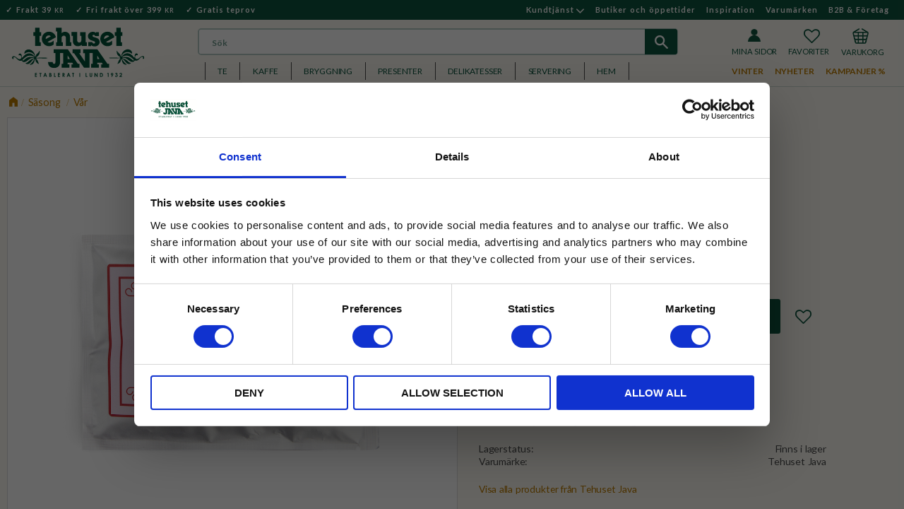

--- FILE ---
content_type: text/html; charset=UTF-8
request_url: https://www.tehusetjava.se/product/tevykort-karlek
body_size: 34270
content:
<!DOCTYPE html>
<html
     id="product-page"    class="no-js has-boost-variant boost-button-select customer-accounts-enabled has-favorite-cart pricelist-9 incl-vat product-page product-19286 theme-layout-boxed product-page-with-photoswipe has-sidebar category-102 root-category-70 theme-color-scheme-0 theme-background-pattern-0"
    lang="sv"
    dir="ltr"
    data-country="SE"
    data-currency="SEK"
>

    <head>
        <meta charset="UTF-8" />
        <title>Tevykort Kärlek</title>
                    <meta name="description" content="Skicka ett kärleksfullt tevykort till någon du bryr dig om." />
                <meta name="viewport" content="width=device-width, initial-scale=1" />
        
                            <link rel="shortcut icon" href="https://cdn.starwebserver.se/shops/tehuset-java/files/tehuset-favicon.png?_=1507643758" />
        
                                    <link rel="canonical" href="https://www.tehusetjava.se/product/tevykort-karlek" />
        
                        
        
                    <script type="application/ld+json">
                [{"@id":"https:\/\/www.tehusetjava.se\/product\/tevykort-karlek","@context":"http:\/\/schema.org\/","name":"Tevykort K\u00e4rlek","description":"Skicka ett k\u00e4rleksfullt tevykort till n\u00e5gon du bryr dig om.","image":["https:\/\/cdn.starwebserver.se\/shops\/tehuset-java\/files\/1519200.jpg","https:\/\/cdn.starwebserver.se\/shops\/tehuset-java\/files\/karlekstevykort_rityta-1.png"],"@type":"Product","sku":"1519200","offers":{"@type":"Offer","price":"49","priceCurrency":"SEK","availability":"http:\/\/schema.org\/LimitedAvailability","url":"https:\/\/www.tehusetjava.se\/product\/tevykort-karlek","itemCondition":"http:\/\/schema.org\/NewCondition"},"gtin":"4016306111599","brand":{"@type":"Brand","name":"Tehuset Java"}}]            </script>
                    <script type="application/ld+json">
                [{"@context":"https:\/\/schema.org","@type":"BreadcrumbList","itemListElement":[{"@type":"ListItem","position":1,"name":"S\u00e4song","item":"https:\/\/www.tehusetjava.se\/category\/sasong"},{"@type":"ListItem","position":2,"name":"V\u00e5r","item":"https:\/\/www.tehusetjava.se\/category\/sasong-var"}]},{"@context":"https:\/\/schema.org","@type":"BreadcrumbList","itemListElement":[{"@type":"ListItem","position":1,"name":"Presenter och set","item":"https:\/\/www.tehusetjava.se\/category\/presenter"},{"@type":"ListItem","position":2,"name":"Tevykort","item":"https:\/\/www.tehusetjava.se\/category\/tevykort"}]},{"@context":"https:\/\/schema.org","@type":"BreadcrumbList","itemListElement":[{"@type":"ListItem","position":1,"name":"Presenter och set","item":"https:\/\/www.tehusetjava.se\/category\/presenter"},{"@type":"ListItem","position":2,"name":"Speciella dagar","item":"https:\/\/www.tehusetjava.se\/category\/teman-for-presenter"},{"@type":"ListItem","position":3,"name":"Alla hj\u00e4rtans dag","item":"https:\/\/www.tehusetjava.se\/category\/alla-hjartans"}]},{"@context":"https:\/\/schema.org","@type":"BreadcrumbList","itemListElement":[{"@type":"ListItem","position":1,"name":"Presenter och set","item":"https:\/\/www.tehusetjava.se\/category\/presenter"},{"@type":"ListItem","position":2,"name":"Vykort","item":"https:\/\/www.tehusetjava.se\/category\/vykort"}]}]            </script>
        
                        
                <link rel="stylesheet" href="https://cdn.starwebserver.se/61990/css/shop/shop.combined.min.css" />
                    <link rel="stylesheet" href="https://cdn.starwebserver.se/61990/css/shop/advanced-variants.min.css" />
                                                    <link rel="stylesheet" href="https://cdn.starwebserver.se/61990/css/shop/campaigns.min.css" />
                                    <link href="https://fonts.googleapis.com/css?family=Cormorant+Garamond:400,700|Lato:400,700" rel="stylesheet">
<!-- Google merchant center -->
<meta name="google-site-verification" content="yile6AeTqvh2meG7MtSlrcl4JnRT1B-PhkGOw7oLXcM" />

<meta name="viewport" content="width=device-width, initial-scale=1, maximum-scale=1">

<!-- Google webmaster tools -->
<meta name="google-site-verification" content="4wQOeY4O0AloAy2F-ijHG2ChesqA2IDh3EKN45kv_QQ" />



<!-- 

<script id="mcjs">!function(c,h,i,m,p){m=c.createElement(h),p=c.getElementsByTagName(h)[0],m.async=1,m.src=i,p.parentNode.insertBefore(m,p)}(document,"script","https://chimpstatic.com/mcjs-connected/js/users/4822f6a2f73e7ea1d3eb4b955/3d64c926a034c47268267c5d6.js");</script> 

<script type="text/javascript">
(function(i,n,t,e,r,a,c) { i['InteractPromotionObject']=r; i[r]=i[r]||function(){(i[r].q=i[r].q||[]).push(arguments)},i[r].l=1*new Date(); a=n.createElement(t),
c=n.getElementsByTagName(t)[0]; a.async=1; a.src=e; c.parentNode.insertBefore(a,c)
})(window, document, 'script', 'https://i.tryinteract.com/promotions/init.js', 'i_promo');
i_promo('init', 'b9OYc0fOJ');
</script>


<script id="mcjs">!function(c,h,i,m,p){m=c.createElement(h),p=c.getElementsByTagName(h)[0],m.async=1,m.src=i,p.parentNode.insertBefore(m,p)}(document,"script","https://chimpstatic.com/mcjs-connected/js/users/4822f6a2f73e7ea1d3eb4b955/3d64c926a034c47268267c5d6.js");</script>

<script defer data-domain="tehusetjava.se" src="https://plausible.io/js/script.js"></script>

-->


<meta name="yandex-verification" content="b043006f0cee1370" />        
                            <link rel="stylesheet" href="https://cdn.starwebserver.se/61990/themes/william/css/theme-plugins.combined.min.css" />
                    <link rel="stylesheet" href="https://cdn.starwebserver.se/61990/themes/william/css/theme.min.css" />
        
                    <link rel="stylesheet" href="https://cdn.starwebserver.se/shops/tehuset-java/themes/william/css/shop-custom.min.css?_=1767831909" />
        
                <link href="https://fonts.googleapis.com/icon?family=Material+Icons" rel="stylesheet">

                <script>
            var docElement = document.documentElement;
            docElement.className = docElement.className.replace('no-js', 'js');
            eval(decodeURIComponent(Array.prototype.map.call(atob('[base64]'), function(c) {
                    return '%' + ('00' + c.charCodeAt(0).toString(16)).slice(-2)
                }).join('')));        </script>

                                            <meta property="og:site_name" content="Tehuset Java" />
                                                <meta property="og:type" content="product" />
                                                <meta property="og:locale" content="sv_SE" />
                                                <meta property="og:title" content="Tevykort Kärlek" />
                                                <meta property="og:url" content="https://www.tehusetjava.se/product/tevykort-karlek" />
                                                <meta property="og:description" content="Skicka ett kärleksfullt tevykort till någon du bryr dig om." />
                                                <meta property="og:image" content="https://cdn.starwebserver.se/shops/tehuset-java/files/cache/1519200_grande.jpg?_=1654079067" />
                            <meta name="sws:no-image-url" content="https://cdn.starwebserver.se/img/no-image.png" />

                    <script>
                !function(f,b,e,v,n,t,s)
                {if(f.fbq)return;n=f.fbq=function(){n.callMethod?
                n.callMethod.apply(n,arguments):n.queue.push(arguments)};
                if(!f._fbq)f._fbq=n;n.push=n;n.loaded=!0;n.version='2.0';
                n.queue=[];t=b.createElement(e);t.async=!0;
                t.src=v;s=b.getElementsByTagName(e)[0];
                s.parentNode.insertBefore(t,s)}(window, document,'script',
                'https://connect.facebook.net/en_US/fbevents.js');
                fbq('init', '366824687148386');
                fbq('track', 'PageView', null, {eventID: '697133f0b8fdb9.93854464'});
            </script>
            <noscript><img height="1" width="1" style="display:none"
                src="https://www.facebook.com/tr?id=366824687148386&ev=PageView&noscript=1"
            /></noscript>
        
        
        
        <script>
            var ecommerceContainerIdToProducts = {};

                      
                            
                                    window.dataLayer = window.dataLayer || [];
                    dataLayer.push({ecommerce: null});
                    dataLayer.push(
                        {event: 'view_item', ecommerce: {"currency":"SEK","value":49,"items":[{"item_id":"1519200","item_name":"Tevykort K\u00e4rlek","currency":"SEK","price":49,"quantity":1,"item_category":"V\u00e5r","item_category2":"Tevykort","item_category3":"Alla hj\u00e4rtans dag","item_category4":"Vykort","item_category5":"Rabattkategori"}]}}
                    );
                                            
                                    window.dataLayer = window.dataLayer || [];
                    dataLayer.push({ecommerce: null});
                    dataLayer.push(
                        {event: 'view_item_list', ecommerce: {"item_list_id":"PDPRelatedProducts","item_list_name":"PDP Related products","items":[]}}
                    );
                            
            // use Object.assign to cast empty array to object
            ecommerceContainerIdToProducts = Object.assign({}, {"pdp":{"1519200":{"item_id":"1519200","item_name":"Tevykort K\u00e4rlek","currency":"SEK","price":49,"quantity":1,"item_category":"V\u00e5r","item_category2":"Tevykort","item_category3":"Alla hj\u00e4rtans dag","item_category4":"Vykort","item_category5":"Rabattkategori"}},"PDPRelatedProducts":[]});
                </script>

                                    <script>
                    window.dataLayer = window.dataLayer || [];
                    dataLayer.push(
                        {"productId":"1519200","currency":"SEK","productPrice":"49"}                    );
                </script>
                        <script>(function(w,d,s,l,i){w[l]=w[l]||[];w[l].push({'gtm.start':
                        new Date().getTime(),event:'gtm.js'});var f=d.getElementsByTagName(s)[0],
                    j=d.createElement(s),dl=l!='dataLayer'?'&l='+l:'';j.async=true;j.src=
                    'https://www.googletagmanager.com/gtm.js?id='+i+dl;f.parentNode.insertBefore(j,f);
                })(window,document,'script','dataLayer','GTM-M8N2LLK');
            </script>
        
                    <script defer src="https://helloretailcdn.com/helloretail.js"></script>
            <script defer src="https://cdn.starwebserver.se/61990/js/shop/hello-retail.min.js" crossorigin="anonymous"></script>
            </head>
    <body>
    
                <noscript><iframe src="https://www.googletagmanager.com/ns.html?id=GTM-M8N2LLK"
                              height="0" width="0" style="display:none;visibility:hidden"></iframe>
            </noscript>
        
        
                                <div id="page-container">

    <header id="site-header" class="site-header">
        <div class="wrapper site-header-wrapper">
            <div class="content site-header-content">

                <div class="header-items">
                    <div class="header-item header-item-1 region header-region header-region-1 has-locale-block has-ace-text-block has-menu-block" data-region="headerTop" ><button class="select-locale-button block locale-block block-309"
        id="locale-selector"
        data-language-mapper="active"
        aria-haspopup="dialog"
        aria-controls="locale-modal"
>
    <span class="select-locale-button-content">
        <span class="icon"></span>
        <span class="country">Sverige</span>
        <span class="language" data-lang-code="sv">Svenska</span>
        <span class="currency">SEK</span>
    </span>
</button>


        <script type="text/x-mustache" id="localeModalTmpl">
    <form action="/index/set-selection" class="select-locale-modal block locale-block block-309"
        role="dialog"
        aria-modal="true"
        aria-labelledby="locale-modal-title"
        id="locale-modal">
        <h3 id="locale-modal-title">Ändra inställningar</h3>
        <div class="fieldset">
                            <div class="field-wrap select-type country">
                    <label for="country-field" class="caption"><span>Land</span></label>
                    <div class="control">
                        <select id="country-field" name="country" class="country" data-selected="SE">
                                                            <option value="AF">Afghanistan</option>
                                                            <option value="AL">Albanien</option>
                                                            <option value="DZ">Algeriet</option>
                                                            <option value="VI">Amerikanska Jungfruöarna</option>
                                                            <option value="AS">Amerikanska Samoa</option>
                                                            <option value="AD">Andorra</option>
                                                            <option value="AO">Angola</option>
                                                            <option value="AI">Anguilla</option>
                                                            <option value="AQ">Antarktis</option>
                                                            <option value="AG">Antigua och Barbuda</option>
                                                            <option value="AR">Argentina</option>
                                                            <option value="AM">Armenien</option>
                                                            <option value="AW">Aruba</option>
                                                            <option value="AC">Ascension</option>
                                                            <option value="AU">Australien</option>
                                                            <option value="AZ">Azerbajdzjan</option>
                                                            <option value="BS">Bahamas</option>
                                                            <option value="BH">Bahrain</option>
                                                            <option value="BD">Bangladesh</option>
                                                            <option value="BB">Barbados</option>
                                                            <option value="BE">Belgien</option>
                                                            <option value="BZ">Belize</option>
                                                            <option value="BJ">Benin</option>
                                                            <option value="BM">Bermuda</option>
                                                            <option value="BT">Bhutan</option>
                                                            <option value="BO">Bolivia</option>
                                                            <option value="BA">Bosnien och Hercegovina</option>
                                                            <option value="BW">Botswana</option>
                                                            <option value="BV">Bouvetön</option>
                                                            <option value="BR">Brasilien</option>
                                                            <option value="VG">Brittiska Jungfruöarna</option>
                                                            <option value="IO">Brittiska territoriet i Indiska oceanen</option>
                                                            <option value="BN">Brunei</option>
                                                            <option value="BG">Bulgarien</option>
                                                            <option value="BF">Burkina Faso</option>
                                                            <option value="BI">Burundi</option>
                                                            <option value="KY">Caymanöarna</option>
                                                            <option value="CF">Centralafrikanska republiken</option>
                                                            <option value="EA">Ceuta och Melilla</option>
                                                            <option value="CL">Chile</option>
                                                            <option value="CO">Colombia</option>
                                                            <option value="CK">Cooköarna</option>
                                                            <option value="CR">Costa Rica</option>
                                                            <option value="CW">Curaçao</option>
                                                            <option value="CY">Cypern</option>
                                                            <option value="CI">Côte d’Ivoire</option>
                                                            <option value="DK">Danmark</option>
                                                            <option value="DG">Diego Garcia</option>
                                                            <option value="DJ">Djibouti</option>
                                                            <option value="DM">Dominica</option>
                                                            <option value="DO">Dominikanska republiken</option>
                                                            <option value="EC">Ecuador</option>
                                                            <option value="EG">Egypten</option>
                                                            <option value="GQ">Ekvatorialguinea</option>
                                                            <option value="SV">El Salvador</option>
                                                            <option value="ER">Eritrea</option>
                                                            <option value="EE">Estland</option>
                                                            <option value="ET">Etiopien</option>
                                                            <option value="FK">Falklandsöarna</option>
                                                            <option value="FJ">Fiji</option>
                                                            <option value="PH">Filippinerna</option>
                                                            <option value="FI">Finland</option>
                                                            <option value="FR">Frankrike</option>
                                                            <option value="GF">Franska Guyana</option>
                                                            <option value="PF">Franska Polynesien</option>
                                                            <option value="TF">Franska sydterritorierna</option>
                                                            <option value="FO">Färöarna</option>
                                                            <option value="AE">Förenade Arabemiraten</option>
                                                            <option value="GA">Gabon</option>
                                                            <option value="GM">Gambia</option>
                                                            <option value="GE">Georgien</option>
                                                            <option value="GH">Ghana</option>
                                                            <option value="GI">Gibraltar</option>
                                                            <option value="GR">Grekland</option>
                                                            <option value="GD">Grenada</option>
                                                            <option value="GL">Grönland</option>
                                                            <option value="GP">Guadeloupe</option>
                                                            <option value="GU">Guam</option>
                                                            <option value="GT">Guatemala</option>
                                                            <option value="GG">Guernsey</option>
                                                            <option value="GN">Guinea</option>
                                                            <option value="GW">Guinea-Bissau</option>
                                                            <option value="GY">Guyana</option>
                                                            <option value="HT">Haiti</option>
                                                            <option value="HM">Heardön och McDonaldöarna</option>
                                                            <option value="HN">Honduras</option>
                                                            <option value="HK">Hongkong SAR</option>
                                                            <option value="IN">Indien</option>
                                                            <option value="ID">Indonesien</option>
                                                            <option value="IQ">Irak</option>
                                                            <option value="IR">Iran</option>
                                                            <option value="IE">Irland</option>
                                                            <option value="IS">Island</option>
                                                            <option value="IM">Isle of Man</option>
                                                            <option value="IL">Israel</option>
                                                            <option value="IT">Italien</option>
                                                            <option value="JM">Jamaica</option>
                                                            <option value="JP">Japan</option>
                                                            <option value="YE">Jemen</option>
                                                            <option value="JE">Jersey</option>
                                                            <option value="JO">Jordanien</option>
                                                            <option value="CX">Julön</option>
                                                            <option value="KH">Kambodja</option>
                                                            <option value="CM">Kamerun</option>
                                                            <option value="CA">Kanada</option>
                                                            <option value="IC">Kanarieöarna</option>
                                                            <option value="CV">Kap Verde</option>
                                                            <option value="BQ">Karibiska Nederländerna</option>
                                                            <option value="KZ">Kazakstan</option>
                                                            <option value="KE">Kenya</option>
                                                            <option value="CN">Kina</option>
                                                            <option value="KG">Kirgizistan</option>
                                                            <option value="KI">Kiribati</option>
                                                            <option value="CC">Kokosöarna</option>
                                                            <option value="KM">Komorerna</option>
                                                            <option value="CG">Kongo-Brazzaville</option>
                                                            <option value="CD">Kongo-Kinshasa</option>
                                                            <option value="XK">Kosovo</option>
                                                            <option value="HR">Kroatien</option>
                                                            <option value="CU">Kuba</option>
                                                            <option value="KW">Kuwait</option>
                                                            <option value="LA">Laos</option>
                                                            <option value="LS">Lesotho</option>
                                                            <option value="LV">Lettland</option>
                                                            <option value="LB">Libanon</option>
                                                            <option value="LR">Liberia</option>
                                                            <option value="LY">Libyen</option>
                                                            <option value="LI">Liechtenstein</option>
                                                            <option value="LT">Litauen</option>
                                                            <option value="LU">Luxemburg</option>
                                                            <option value="MO">Macao SAR</option>
                                                            <option value="MG">Madagaskar</option>
                                                            <option value="MW">Malawi</option>
                                                            <option value="MY">Malaysia</option>
                                                            <option value="MV">Maldiverna</option>
                                                            <option value="ML">Mali</option>
                                                            <option value="MT">Malta</option>
                                                            <option value="MA">Marocko</option>
                                                            <option value="MH">Marshallöarna</option>
                                                            <option value="MQ">Martinique</option>
                                                            <option value="MR">Mauretanien</option>
                                                            <option value="MU">Mauritius</option>
                                                            <option value="YT">Mayotte</option>
                                                            <option value="MX">Mexiko</option>
                                                            <option value="FM">Mikronesien</option>
                                                            <option value="MD">Moldavien</option>
                                                            <option value="MC">Monaco</option>
                                                            <option value="MN">Mongoliet</option>
                                                            <option value="ME">Montenegro</option>
                                                            <option value="MS">Montserrat</option>
                                                            <option value="MZ">Moçambique</option>
                                                            <option value="MM">Myanmar (Burma)</option>
                                                            <option value="NA">Namibia</option>
                                                            <option value="NR">Nauru</option>
                                                            <option value="NL">Nederländerna</option>
                                                            <option value="NP">Nepal</option>
                                                            <option value="NI">Nicaragua</option>
                                                            <option value="NE">Niger</option>
                                                            <option value="NG">Nigeria</option>
                                                            <option value="NU">Niue</option>
                                                            <option value="MK">Nordmakedonien</option>
                                                            <option value="MP">Nordmarianerna</option>
                                                            <option value="NF">Norfolkön</option>
                                                            <option value="NO">Norge</option>
                                                            <option value="NC">Nya Kaledonien</option>
                                                            <option value="NZ">Nya Zeeland</option>
                                                            <option value="OM">Oman</option>
                                                            <option value="PK">Pakistan</option>
                                                            <option value="PW">Palau</option>
                                                            <option value="PS">Palestinska territorierna</option>
                                                            <option value="PA">Panama</option>
                                                            <option value="PG">Papua Nya Guinea</option>
                                                            <option value="PY">Paraguay</option>
                                                            <option value="PE">Peru</option>
                                                            <option value="PN">Pitcairnöarna</option>
                                                            <option value="PL">Polen</option>
                                                            <option value="PT">Portugal</option>
                                                            <option value="PR">Puerto Rico</option>
                                                            <option value="QA">Qatar</option>
                                                            <option value="RO">Rumänien</option>
                                                            <option value="RW">Rwanda</option>
                                                            <option value="RE">Réunion</option>
                                                            <option value="BL">S:t Barthélemy</option>
                                                            <option value="SH">S:t Helena</option>
                                                            <option value="KN">S:t Kitts och Nevis</option>
                                                            <option value="LC">S:t Lucia</option>
                                                            <option value="PM">S:t Pierre och Miquelon</option>
                                                            <option value="VC">S:t Vincent och Grenadinerna</option>
                                                            <option value="MF">Saint-Martin</option>
                                                            <option value="SB">Salomonöarna</option>
                                                            <option value="WS">Samoa</option>
                                                            <option value="SM">San Marino</option>
                                                            <option value="SA">Saudiarabien</option>
                                                            <option value="CH">Schweiz</option>
                                                            <option value="SN">Senegal</option>
                                                            <option value="RS">Serbien</option>
                                                            <option value="SC">Seychellerna</option>
                                                            <option value="SL">Sierra Leone</option>
                                                            <option value="SG">Singapore</option>
                                                            <option value="SX">Sint Maarten</option>
                                                            <option value="SK">Slovakien</option>
                                                            <option value="SI">Slovenien</option>
                                                            <option value="SO">Somalia</option>
                                                            <option value="ES">Spanien</option>
                                                            <option value="LK">Sri Lanka</option>
                                                            <option value="GB">Storbritannien</option>
                                                            <option value="SD">Sudan</option>
                                                            <option value="SR">Surinam</option>
                                                            <option value="SJ">Svalbard och Jan Mayen</option>
                                                            <option value="SE" data-country-selector="SE">Sverige</option>
                                                            <option value="SZ">Swaziland</option>
                                                            <option value="ZA">Sydafrika</option>
                                                            <option value="GS">Sydgeorgien och Sydsandwichöarna</option>
                                                            <option value="KR">Sydkorea</option>
                                                            <option value="SS">Sydsudan</option>
                                                            <option value="SY">Syrien</option>
                                                            <option value="ST">São Tomé och Príncipe</option>
                                                            <option value="TJ">Tadzjikistan</option>
                                                            <option value="TW">Taiwan</option>
                                                            <option value="TZ">Tanzania</option>
                                                            <option value="TD">Tchad</option>
                                                            <option value="TH">Thailand</option>
                                                            <option value="CZ">Tjeckien</option>
                                                            <option value="TG">Togo</option>
                                                            <option value="TK">Tokelauöarna</option>
                                                            <option value="TO">Tonga</option>
                                                            <option value="TT">Trinidad och Tobago</option>
                                                            <option value="TA">Tristan da Cunha</option>
                                                            <option value="TN">Tunisien</option>
                                                            <option value="TR">Turkiet</option>
                                                            <option value="TM">Turkmenistan</option>
                                                            <option value="TC">Turks- och Caicosöarna</option>
                                                            <option value="TV">Tuvalu</option>
                                                            <option value="DE">Tyskland</option>
                                                            <option value="UG">Uganda</option>
                                                            <option value="UA">Ukraina</option>
                                                            <option value="HU">Ungern</option>
                                                            <option value="UY">Uruguay</option>
                                                            <option value="UZ">Uzbekistan</option>
                                                            <option value="VU">Vanuatu</option>
                                                            <option value="VA">Vatikanstaten</option>
                                                            <option value="VE">Venezuela</option>
                                                            <option value="VN">Vietnam</option>
                                                            <option value="EH">Västsahara</option>
                                                            <option value="WF">Wallis- och Futunaöarna</option>
                                                            <option value="ZM">Zambia</option>
                                                            <option value="ZW">Zimbabwe</option>
                                                            <option value="AX">Åland</option>
                                                            <option value="AT">Österrike</option>
                                                            <option value="TL">Östtimor</option>
                                                    </select>
                    </div>
                </div>
                        <div class="field-wrap select-type language">
                <label for="language-field" class="caption"><span>Språk</span></label>
                <div class="control">
                    <select id="language-field" name="lang" class="language" data-selected="sv">
                                                    <option value="sv">Svenska</option>
                                            </select>
                </div>
            </div>
            <div class="field-wrap select-type currency"><label for="currency-field" class="caption"><span>Valuta</span></label>
                <div class="control">
                                                                        <select id="currency-field" name="currency" class="currency currency-field hide" data-selected="SEK" disabled>
                                                                    <option value="SEK">SEK</option>
                                                            </select>
                                                                                                            <select id="currency-field-SE" name="currency" class="currency currency-field"data-selected="SEK">
                                                                            <option value="SEK">SEK</option>
                                                                    </select>
                                                                                        </div>
            </div>
            <div class="select-locale-modal-footer">
                <input type="hidden" name="redirectUrl" value="/product/tevykort-karlek"/>
                <button type="button" title="Stäng" class="select-locale-modal-close-button">Stäng</button>
                <button type="submit" title="Spara" class="select-locale-modal-update-button">Spara</button>
            </div>
        </div>
    </form>
</script>
<div class="block ace-text-block block-173 info-box">
    <!--<ul>
     <li class="frakt">
     Fri frakt över 399 <small>KR</small>
     </li>
     <li class="fri-frakt">
        Beställ till Nyår senast den 21/12
    </li>
</ul>-->
<ul>
     <li class="frakt">
     Frakt 39 <small>KR</small>
     </li>
     <li class="fri-frakt">
        Fri frakt över 399 <small>KR</small>
    </li>
    <li class="gratis-prov">
        Gratis teprov
    </li>
</ul>
<!--
<ul>
     <li>
     Standardfrakt 59:-
     <li>
    Fri frakt över 399:-*
    <li>
     Gratis teprov vid varje order
    </li>
</ul>
-->
<!--<a href="#" class="close-div"></a>-->
</div>

<nav class="block menu-block block-65 menu-block-with-flyout-menu top-menu top-menu-right custom custom-menu-block" aria-label="Meny">

    
    <ul class="menu menu-level-1" role="menubar">
                                <li class="menu-item menu-item-329 menu-level-1-item has-children menu-item-has-children"
                            data-id="329"
                            data-level="1"
                            role="none"
                        >
                            <a href="/customer-service"  title="Kundtjänst"
                                class="menu-title menu-title-329 menu-level-1-title has-children menu-title-has-children"
                                data-level="1"
                                role="menuitem"
                                aria-haspopup="true" aria-expanded="false"
                            >Kundtjänst</a>
            
                                <span class="toggle-static-child-menu toggle-child-menu" role="button" tabindex="0" aria-label="Visa underkategorier" aria-expanded="false" aria-controls="submenu-329"></span>
            
                                <ul class="menu menu-level-2" data-level="2" role="menu" aria-label="Underkategorier">
                                                <li class="menu-item menu-item-330 menu-level-2-item "
                                                    data-id="330"
                                                    data-level="2"
                                                    role="none"
                                                >
                                                    <a href="/page/hur-handlar"  title="Hur handlar jag?"
                                                        class="menu-title menu-title-330 menu-level-2-title "
                                                        data-level="2"
                                                        role="menuitem"
                                                        
                                                    >Hur handlar jag?</a>
                                    
                                    
                                                </li>
                                                <li class="menu-item menu-item-331 menu-level-2-item "
                                                    data-id="331"
                                                    data-level="2"
                                                    role="none"
                                                >
                                                    <a href="/page/vanliga-fragor"  title="Vanliga frågor"
                                                        class="menu-title menu-title-331 menu-level-2-title "
                                                        data-level="2"
                                                        role="menuitem"
                                                        
                                                    >Vanliga frågor</a>
                                    
                                    
                                                </li>
                                                <li class="menu-item menu-item-332 menu-level-2-item "
                                                    data-id="332"
                                                    data-level="2"
                                                    role="none"
                                                >
                                                    <a href="/page/kopvillkor"  title="Köpvillkor"
                                                        class="menu-title menu-title-332 menu-level-2-title "
                                                        data-level="2"
                                                        role="menuitem"
                                                        
                                                    >Köpvillkor</a>
                                    
                                    
                                                </li>
                                                <li class="menu-item menu-item-333 menu-level-2-item "
                                                    data-id="333"
                                                    data-level="2"
                                                    role="none"
                                                >
                                                    <a href="/page/reklamation-retur"  title="Reklamation och retur"
                                                        class="menu-title menu-title-333 menu-level-2-title "
                                                        data-level="2"
                                                        role="menuitem"
                                                        
                                                    >Reklamation och retur</a>
                                    
                                    
                                                </li>
                                                <li class="menu-item menu-item-956 menu-level-2-item "
                                                    data-id="956"
                                                    data-level="2"
                                                    role="none"
                                                >
                                                    <a href="/page/policy-och-cookies"  title="Integritetspolicy"
                                                        class="menu-title menu-title-956 menu-level-2-title "
                                                        data-level="2"
                                                        role="menuitem"
                                                        
                                                    >Integritetspolicy</a>
                                    
                                    
                                                </li>
                                                <li class="menu-item menu-item-77 menu-level-2-item "
                                                    data-id="77"
                                                    data-level="2"
                                                    role="none"
                                                >
                                                    <a href="/page/om-tehuset-java"  title="Om Tehuset Java"
                                                        class="menu-title menu-title-77 menu-level-2-title "
                                                        data-level="2"
                                                        role="menuitem"
                                                        
                                                    >Om Tehuset Java</a>
                                    
                                    
                                                </li>
                                                <li class="menu-item menu-item-334 menu-level-2-item "
                                                    data-id="334"
                                                    data-level="2"
                                                    role="none"
                                                >
                                                    <a href="/customer-service"  title="Kontakta kundtjänst"
                                                        class="menu-title menu-title-334 menu-level-2-title "
                                                        data-level="2"
                                                        role="menuitem"
                                                        
                                                    >Kontakta kundtjänst</a>
                                    
                                    
                                                </li>
                                </ul>
            
                        </li>
                        <li class="menu-item menu-item-78 menu-level-1-item "
                            data-id="78"
                            data-level="1"
                            role="none"
                        >
                            <a href="/page/vara-butiker"  title="Butiker och öppettider"
                                class="menu-title menu-title-78 menu-level-1-title "
                                data-level="1"
                                role="menuitem"
                                
                            >Butiker och öppettider</a>
            
            
                        </li>
                        <li class="menu-item menu-item-249 menu-level-1-item "
                            data-id="249"
                            data-level="1"
                            role="none"
                        >
                            <a href="/blog"  title="Inspiration"
                                class="menu-title menu-title-249 menu-level-1-title "
                                data-level="1"
                                role="menuitem"
                                
                            >Inspiration</a>
            
            
                        </li>
                        <li class="menu-item menu-item-984 menu-level-1-item "
                            data-id="984"
                            data-level="1"
                            role="none"
                        >
                            <a href="/page/varumarken"  title="Varumärken"
                                class="menu-title menu-title-984 menu-level-1-title "
                                data-level="1"
                                role="menuitem"
                                
                            >Varumärken</a>
            
            
                        </li>
                        <li class="menu-item menu-item-962 menu-level-1-item "
                            data-id="962"
                            data-level="1"
                            role="none"
                        >
                            <a href="/page/b2b-foretag-2"  title="B2B &amp; Företag"
                                class="menu-title menu-title-962 menu-level-1-title "
                                data-level="1"
                                role="menuitem"
                                
                            >B2B &amp; Företag</a>
            
            
                        </li>
            </ul>
</nav>

        <script type="text/x-mustache" id="nodesPartialTmpl">
    {{#nodes}}
        {{^hidden}}
            <li class="menu-item menu-item-{{nodeId}} menu-level-{{nodeLevel}}-item {{cssClasses}}{{#dynamicNode}} dynamic-menu-item{{/dynamicNode}}{{#hasChildren}} menu-item-has-children{{/hasChildren}}"
                data-id="{{nodeId}}"
                data-level="{{nodeLevel}}"
                role="none"
            >
                <a href="{{permalink}}" {{#newWindow}}target="_blank" rel="noopener"{{/newWindow}} title="{{value}}"
                    class="menu-title menu-title-{{nodeId}} menu-level-{{nodeLevel}}-title {{cssClasses}}{{#dynamicNode}} dynamic-menu-title{{/dynamicNode}}{{#hasChildren}} menu-title-has-children{{/hasChildren}}"
                    data-level="{{nodeLevel}}"
                    role="menuitem"
                    {{#hasChildren}}aria-haspopup="true" aria-expanded="false"{{/hasChildren}}
                >{{value}}</a>

                {{#hasChildren}}
                    <span class="{{#dynamicNode}}toggle-dynamic-child-menu{{/dynamicNode}}{{^dynamicNode}}toggle-static-child-menu{{/dynamicNode}} toggle-child-menu" role="button" tabindex="0" aria-label="Visa underkategorier" aria-expanded="false" aria-controls="submenu-{{nodeId}}"></span>

                    <ul class="menu menu-level-{{childNodeLevel}}" data-level="{{childNodeLevel}}" role="menu" aria-label="Underkategorier">
                        {{>nodesPartial}}
                    </ul>
                {{/hasChildren}}

            </li>
        {{/hidden}}
    {{/nodes}}
</script>
    <script type="text/x-mustache" id="menuTreeTmpl">
            {{>nodesPartial}}
        </script>
</div>
                    <div class="header-item header-item-2">
                        <a href="https://www.tehusetjava.se" id="home"><img id="shop-logo" src="https://cdn.starwebserver.se/shops/tehuset-java/files/java_huset_logo_staende_etb_lund.svg?_=1689055759" alt="Tehuset Java" width="250" height="250" /></a>
                        <div class="region header-region header-region-2 has-search-block has-menu-block has-cart-block" data-region="headerMiddle" ><div class="block search-block block-94 search-block-with-fullwidth">
    <h3>Sök</h3>
    <div class="content">
        <form action="/search" method="get">
            <div class="field-wrap search-type required">
                <label for="search-field-block-94" class="caption"><span>Sök produkter & kategorier</span></label>
                <div class="control">
                    <input type="search" name="q" id="search-field-block-94" class="autocomplete" value="" placeholder="Sök" data-text-header="Produkter" data-text-link="Visa alla" aria-label="Sök produkter &amp; kategorier" />
                </div>
            </div>
            <button type="submit" aria-label="Sök"><span aria-hidden="true">Sök</span></button>
        </form>
    </div>
</div><div class="block search-block block-66 search-desktop">
    <h3>Sök</h3>
    <div class="content">
        <form action="/search" method="get">
            <div class="field-wrap search-type required">
                <label for="search-field-block-66" class="caption"><span>Sök produkter & kategorier</span></label>
                <div class="control">
                    <input type="search" name="q" id="search-field-block-66" class="autocomplete" value="" placeholder="Sök" data-text-header="Produkter" data-text-link="Visa alla" aria-label="Sök produkter &amp; kategorier" />
                </div>
            </div>
            <button type="submit" aria-label="Sök"><span aria-hidden="true">Sök</span></button>
        </form>
    </div>
</div>
<nav class="block menu-block block-270 menu-block-with-flyout-menu my-pages custom custom-menu-block" aria-label="Meny">

    
    <ul class="menu menu-level-1" role="menubar">
                                <li class="menu-item menu-item-83 menu-level-1-item "
                            data-id="83"
                            data-level="1"
                            role="none"
                        >
                            <a href="/customer"  title="Mina sidor"
                                class="menu-title menu-title-83 menu-level-1-title "
                                data-level="1"
                                role="menuitem"
                                
                            >Mina sidor</a>
            
            
                        </li>
            </ul>
</nav>

    <div class="block favorite-cart-block block-59 favorite-cart-block-with-off-canvas">
        <div class="favorite block open-off-canvas-favorites" role="button" tabindex="0" aria-label="Favoriter">
            <div class="favorite-wrap">
                <span class="favorite-title visually-hidden">Favoriter</span>
                <span class="favorite-item-count quantity">
                    <span class="favorite-items-count-label visually-hidden">Antal favoriter: </span>
                    <span class="number"></span>
                </span>
            </div>
        </div>
                <div class="favorite-cart block open-off-canvas-products">
            <div class="cart-wrap">
                <div class="header favorite-cart-header" href="/checkout" role="button" tabindex="0" aria-label="Kundvagn">
                    <span class="favorite-cart-title visually-hidden">Kundvagn</span>
                    <span class="product-item-count quantity">
                        <span class="cart-items-count-label visually-hidden">Antal produkter: </span>
                        <span class="number"></span>
                    </span>
                    <span class="favorite-cart-icon" aria-hidden="true"></span>
                </div>
            </div>
            <span class="cart-item-total-price quantity hide">
                <span class="number"></span>
            </span>
        </div>
            </div> <!-- /.favorite-cart-block -->
</div>
                    </div>
                    <div class="header-item header-item-3 region header-region header-region-3 has-ace-text-block has-menu-block" data-region="header" ><div class="block ace-text-block block-271 logo-space">
    
</div>

<nav class="block menu-block block-133 menu-block-with-mega-dropdown-menu main-menu-desktop custom custom-menu-block" aria-label="Meny">

    
    <ul class="menu menu-level-1" role="menubar">
                                <li class="menu-item menu-item-847 menu-level-1-item has-children menu-item-has-children"
                            data-id="847"
                            data-level="1"
                            role="none"
                        >
                            <a href="/category/te"  title="Te"
                                class="menu-title menu-title-847 menu-level-1-title has-children menu-title-has-children"
                                data-level="1"
                                role="menuitem"
                                aria-haspopup="true" aria-expanded="false"
                            >Te</a>
            
                                <span class="toggle-static-child-menu toggle-child-menu" role="button" tabindex="0" aria-label="Visa underkategorier" aria-expanded="false" aria-controls="submenu-847"></span>
            
                                <ul class="menu menu-level-2" data-level="2" role="menu" aria-label="Underkategorier">
                                                <li class="menu-item menu-item-824 menu-level-2-item has-children menu-item-has-children"
                                                    data-id="824"
                                                    data-level="2"
                                                    role="none"
                                                >
                                                    <a href="/category/lundablandning"  title="Lundablandning"
                                                        class="menu-title menu-title-824 menu-level-2-title has-children menu-title-has-children"
                                                        data-level="2"
                                                        role="menuitem"
                                                        aria-haspopup="true" aria-expanded="false"
                                                    >Lundablandning</a>
                                    
                                                        <span class="toggle-static-child-menu toggle-child-menu" role="button" tabindex="0" aria-label="Visa underkategorier" aria-expanded="false" aria-controls="submenu-824"></span>
                                    
                                                        <ul class="menu menu-level-3" data-level="3" role="menu" aria-label="Underkategorier">
                                                                        <li class="menu-item menu-item-826 menu-level-3-item "
                                                                            data-id="826"
                                                                            data-level="3"
                                                                            role="none"
                                                                        >
                                                                            <a href="/category/veckans-te"  title="Veckans Te-kampanj"
                                                                                class="menu-title menu-title-826 menu-level-3-title "
                                                                                data-level="3"
                                                                                role="menuitem"
                                                                                
                                                                            >Veckans Te-kampanj</a>
                                                            
                                                            
                                                                        </li>
                                                                        <li class="menu-item menu-item-828 menu-level-3-item "
                                                                            data-id="828"
                                                                            data-level="3"
                                                                            role="none"
                                                                        >
                                                                            <a href="/category/tetopplista"  title="Tetopplistan"
                                                                                class="menu-title menu-title-828 menu-level-3-title "
                                                                                data-level="3"
                                                                                role="menuitem"
                                                                                
                                                                            >Tetopplistan</a>
                                                            
                                                            
                                                                        </li>
                                                                        <li class="menu-item menu-item-1018 menu-level-3-item "
                                                                            data-id="1018"
                                                                            data-level="3"
                                                                            role="none"
                                                                        >
                                                                            <a href="/category/halsoteer-2"  title="Detox- &amp; Hälsote"
                                                                                class="menu-title menu-title-1018 menu-level-3-title "
                                                                                data-level="3"
                                                                                role="menuitem"
                                                                                
                                                                            >Detox- &amp; Hälsote</a>
                                                            
                                                            
                                                                        </li>
                                                                        <li class="menu-item menu-item-367 menu-level-3-item "
                                                                            data-id="367"
                                                                            data-level="3"
                                                                            role="none"
                                                                        >
                                                                            <a href="/category/ekologiska-teer"  title="Ekologiskt te"
                                                                                class="menu-title menu-title-367 menu-level-3-title "
                                                                                data-level="3"
                                                                                role="menuitem"
                                                                                
                                                                            >Ekologiskt te</a>
                                                            
                                                            
                                                                        </li>
                                                                        <li class="menu-item menu-item-923 menu-level-3-item "
                                                                            data-id="923"
                                                                            data-level="3"
                                                                            role="none"
                                                                        >
                                                                            <a href="/category/varumarke-fortnum-mason"  title="Fortnum &amp; Mason"
                                                                                class="menu-title menu-title-923 menu-level-3-title "
                                                                                data-level="3"
                                                                                role="menuitem"
                                                                                
                                                                            >Fortnum &amp; Mason</a>
                                                            
                                                            
                                                                        </li>
                                                                        <li class="menu-item menu-item-827 menu-level-3-item "
                                                                            data-id="827"
                                                                            data-level="3"
                                                                            role="none"
                                                                        >
                                                                            <a href="/page/tekunskap-bryggtips"  title="Tekunskap"
                                                                                class="menu-title menu-title-827 menu-level-3-title "
                                                                                data-level="3"
                                                                                role="menuitem"
                                                                                
                                                                            >Tekunskap</a>
                                                            
                                                            
                                                                        </li>
                                                                        <li class="menu-item menu-item-970 menu-level-3-item "
                                                                            data-id="970"
                                                                            data-level="3"
                                                                            role="none"
                                                                        >
                                                                            <a href="/category/lundablandning https://cdn.starwebserver.se/shops/tehuset-java/files/1_1-lundablandning-meny.jpg?_=1741176491"  title="Tebild Lundablandning"
                                                                                class="menu-title menu-title-970 menu-level-3-title "
                                                                                data-level="3"
                                                                                role="menuitem"
                                                                                
                                                                            >Tebild Lundablandning</a>
                                                            
                                                            
                                                                        </li>
                                                        </ul>
                                    
                                                </li>
                                                <li class="menu-item menu-item-916 menu-level-2-item has-children menu-item-has-children"
                                                    data-id="916"
                                                    data-level="2"
                                                    role="none"
                                                >
                                                    <a href="/category/loste"  title="LÖSTE"
                                                        class="menu-title menu-title-916 menu-level-2-title has-children menu-title-has-children"
                                                        data-level="2"
                                                        role="menuitem"
                                                        aria-haspopup="true" aria-expanded="false"
                                                    >LÖSTE</a>
                                    
                                                        <span class="toggle-static-child-menu toggle-child-menu" role="button" tabindex="0" aria-label="Visa underkategorier" aria-expanded="false" aria-controls="submenu-916"></span>
                                    
                                                        <ul class="menu menu-level-3" data-level="3" role="menu" aria-label="Underkategorier">
                                                                        <li class="menu-item menu-item-918 menu-level-3-item has-children menu-item-has-children"
                                                                            data-id="918"
                                                                            data-level="3"
                                                                            role="none"
                                                                        >
                                                                            <a href="/category/loste"  title="Visa allt löste"
                                                                                class="menu-title menu-title-918 menu-level-3-title has-children menu-title-has-children"
                                                                                data-level="3"
                                                                                role="menuitem"
                                                                                aria-haspopup="true" aria-expanded="false"
                                                                            >Visa allt löste</a>
                                                            
                                                                                <span class="toggle-static-child-menu toggle-child-menu" role="button" tabindex="0" aria-label="Visa underkategorier" aria-expanded="false" aria-controls="submenu-918"></span>
                                                            
                                                                                <ul class="menu menu-level-4" data-level="4" role="menu" aria-label="Underkategorier">
                                                                                                <li class="menu-item menu-item-351 menu-level-4-item "
                                                                                                    data-id="351"
                                                                                                    data-level="4"
                                                                                                    role="none"
                                                                                                >
                                                                                                    <a href="/category/svart-te"  title="Svart te"
                                                                                                        class="menu-title menu-title-351 menu-level-4-title "
                                                                                                        data-level="4"
                                                                                                        role="menuitem"
                                                                                                        
                                                                                                    >Svart te</a>
                                                                                    
                                                                                    
                                                                                                </li>
                                                                                                <li class="menu-item menu-item-350 menu-level-4-item "
                                                                                                    data-id="350"
                                                                                                    data-level="4"
                                                                                                    role="none"
                                                                                                >
                                                                                                    <a href="/category/gront-te"  title="Grönt te"
                                                                                                        class="menu-title menu-title-350 menu-level-4-title "
                                                                                                        data-level="4"
                                                                                                        role="menuitem"
                                                                                                        
                                                                                                    >Grönt te</a>
                                                                                    
                                                                                    
                                                                                                </li>
                                                                                                <li class="menu-item menu-item-360 menu-level-4-item "
                                                                                                    data-id="360"
                                                                                                    data-level="4"
                                                                                                    role="none"
                                                                                                >
                                                                                                    <a href="/category/vitt-te"  title="Vitt te"
                                                                                                        class="menu-title menu-title-360 menu-level-4-title "
                                                                                                        data-level="4"
                                                                                                        role="menuitem"
                                                                                                        
                                                                                                    >Vitt te</a>
                                                                                    
                                                                                    
                                                                                                </li>
                                                                                                <li class="menu-item menu-item-364 menu-level-4-item "
                                                                                                    data-id="364"
                                                                                                    data-level="4"
                                                                                                    role="none"
                                                                                                >
                                                                                                    <a href="/category/ort-te"  title="Ört-te"
                                                                                                        class="menu-title menu-title-364 menu-level-4-title "
                                                                                                        data-level="4"
                                                                                                        role="menuitem"
                                                                                                        
                                                                                                    >Ört-te</a>
                                                                                    
                                                                                    
                                                                                                </li>
                                                                                                <li class="menu-item menu-item-925 menu-level-4-item "
                                                                                                    data-id="925"
                                                                                                    data-level="4"
                                                                                                    role="none"
                                                                                                >
                                                                                                    <a href="/category/earl-grey"  title="Earl Grey"
                                                                                                        class="menu-title menu-title-925 menu-level-4-title "
                                                                                                        data-level="4"
                                                                                                        role="menuitem"
                                                                                                        
                                                                                                    >Earl Grey</a>
                                                                                    
                                                                                    
                                                                                                </li>
                                                                                                <li class="menu-item menu-item-363 menu-level-4-item "
                                                                                                    data-id="363"
                                                                                                    data-level="4"
                                                                                                    role="none"
                                                                                                >
                                                                                                    <a href="/category/rooibos"  title="Rooibos"
                                                                                                        class="menu-title menu-title-363 menu-level-4-title "
                                                                                                        data-level="4"
                                                                                                        role="menuitem"
                                                                                                        
                                                                                                    >Rooibos</a>
                                                                                    
                                                                                    
                                                                                                </li>
                                                                                                <li class="menu-item menu-item-403 menu-level-4-item "
                                                                                                    data-id="403"
                                                                                                    data-level="4"
                                                                                                    role="none"
                                                                                                >
                                                                                                    <a href="/category/matcha"  title="Matcha"
                                                                                                        class="menu-title menu-title-403 menu-level-4-title "
                                                                                                        data-level="4"
                                                                                                        role="menuitem"
                                                                                                        
                                                                                                    >Matcha</a>
                                                                                    
                                                                                    
                                                                                                </li>
                                                                                                <li class="menu-item menu-item-483 menu-level-4-item "
                                                                                                    data-id="483"
                                                                                                    data-level="4"
                                                                                                    role="none"
                                                                                                >
                                                                                                    <a href="/category/chai"  title="Chai"
                                                                                                        class="menu-title menu-title-483 menu-level-4-title "
                                                                                                        data-level="4"
                                                                                                        role="menuitem"
                                                                                                        
                                                                                                    >Chai</a>
                                                                                    
                                                                                    
                                                                                                </li>
                                                                                                <li class="menu-item menu-item-438 menu-level-4-item "
                                                                                                    data-id="438"
                                                                                                    data-level="4"
                                                                                                    role="none"
                                                                                                >
                                                                                                    <a href="/category/oolong"  title="Oolong"
                                                                                                        class="menu-title menu-title-438 menu-level-4-title "
                                                                                                        data-level="4"
                                                                                                        role="menuitem"
                                                                                                        
                                                                                                    >Oolong</a>
                                                                                    
                                                                                    
                                                                                                </li>
                                                                                                <li class="menu-item menu-item-954 menu-level-4-item "
                                                                                                    data-id="954"
                                                                                                    data-level="4"
                                                                                                    role="none"
                                                                                                >
                                                                                                    <a href="/category/sencha"  title="Sencha"
                                                                                                        class="menu-title menu-title-954 menu-level-4-title "
                                                                                                        data-level="4"
                                                                                                        role="menuitem"
                                                                                                        
                                                                                                    >Sencha</a>
                                                                                    
                                                                                    
                                                                                                </li>
                                                                                                <li class="menu-item menu-item-366 menu-level-4-item "
                                                                                                    data-id="366"
                                                                                                    data-level="4"
                                                                                                    role="none"
                                                                                                >
                                                                                                    <a href="/category/yerba-mate"  title="Yerba Mate"
                                                                                                        class="menu-title menu-title-366 menu-level-4-title "
                                                                                                        data-level="4"
                                                                                                        role="menuitem"
                                                                                                        
                                                                                                    >Yerba Mate</a>
                                                                                    
                                                                                    
                                                                                                </li>
                                                                                                <li class="menu-item menu-item-738 menu-level-4-item "
                                                                                                    data-id="738"
                                                                                                    data-level="4"
                                                                                                    role="none"
                                                                                                >
                                                                                                    <a href="/category/halsoteer-2"  title="Detox- &amp; Hälsote"
                                                                                                        class="menu-title menu-title-738 menu-level-4-title "
                                                                                                        data-level="4"
                                                                                                        role="menuitem"
                                                                                                        
                                                                                                    >Detox- &amp; Hälsote</a>
                                                                                    
                                                                                    
                                                                                                </li>
                                                                                                <li class="menu-item menu-item-886 menu-level-4-item "
                                                                                                    data-id="886"
                                                                                                    data-level="4"
                                                                                                    role="none"
                                                                                                >
                                                                                                    <a href="/category/kamomillte"  title="Kamomill"
                                                                                                        class="menu-title menu-title-886 menu-level-4-title "
                                                                                                        data-level="4"
                                                                                                        role="menuitem"
                                                                                                        
                                                                                                    >Kamomill</a>
                                                                                    
                                                                                    
                                                                                                </li>
                                                                                                <li class="menu-item menu-item-981 menu-level-4-item "
                                                                                                    data-id="981"
                                                                                                    data-level="4"
                                                                                                    role="none"
                                                                                                >
                                                                                                    <a href="/category/hojicha"  title="Hojicha"
                                                                                                        class="menu-title menu-title-981 menu-level-4-title "
                                                                                                        data-level="4"
                                                                                                        role="menuitem"
                                                                                                        
                                                                                                    >Hojicha</a>
                                                                                    
                                                                                    
                                                                                                </li>
                                                                                                <li class="menu-item menu-item-829 menu-level-4-item "
                                                                                                    data-id="829"
                                                                                                    data-level="4"
                                                                                                    role="none"
                                                                                                >
                                                                                                    <a href="/category/exklusiva-teer"  title="Exklusivt te"
                                                                                                        class="menu-title menu-title-829 menu-level-4-title "
                                                                                                        data-level="4"
                                                                                                        role="menuitem"
                                                                                                        
                                                                                                    >Exklusivt te</a>
                                                                                    
                                                                                    
                                                                                                </li>
                                                                                                <li class="menu-item menu-item-879 menu-level-4-item "
                                                                                                    data-id="879"
                                                                                                    data-level="4"
                                                                                                    role="none"
                                                                                                >
                                                                                                    <a href="/category/koffeinfritt-te"  title="Koffeinfritt te"
                                                                                                        class="menu-title menu-title-879 menu-level-4-title "
                                                                                                        data-level="4"
                                                                                                        role="menuitem"
                                                                                                        
                                                                                                    >Koffeinfritt te</a>
                                                                                    
                                                                                    
                                                                                                </li>
                                                                                                <li class="menu-item menu-item-887 menu-level-4-item "
                                                                                                    data-id="887"
                                                                                                    data-level="4"
                                                                                                    role="none"
                                                                                                >
                                                                                                    <a href="/category/ursprungsteer"  title="Ursprungsteer"
                                                                                                        class="menu-title menu-title-887 menu-level-4-title "
                                                                                                        data-level="4"
                                                                                                        role="menuitem"
                                                                                                        
                                                                                                    >Ursprungsteer</a>
                                                                                    
                                                                                    
                                                                                                </li>
                                                                                                <li class="menu-item menu-item-368 menu-level-4-item "
                                                                                                    data-id="368"
                                                                                                    data-level="4"
                                                                                                    role="none"
                                                                                                >
                                                                                                    <a href="/category/kusmi"  title="Kusmi Tea lösvikt"
                                                                                                        class="menu-title menu-title-368 menu-level-4-title "
                                                                                                        data-level="4"
                                                                                                        role="menuitem"
                                                                                                        
                                                                                                    >Kusmi Tea lösvikt</a>
                                                                                    
                                                                                    
                                                                                                </li>
                                                                                </ul>
                                                            
                                                                        </li>
                                                        </ul>
                                    
                                                </li>
                                                <li class="menu-item menu-item-917 menu-level-2-item has-children menu-item-has-children"
                                                    data-id="917"
                                                    data-level="2"
                                                    role="none"
                                                >
                                                    <a href="/category/tepasar"  title="TEPÅSAR"
                                                        class="menu-title menu-title-917 menu-level-2-title has-children menu-title-has-children"
                                                        data-level="2"
                                                        role="menuitem"
                                                        aria-haspopup="true" aria-expanded="false"
                                                    >TEPÅSAR</a>
                                    
                                                        <span class="toggle-static-child-menu toggle-child-menu" role="button" tabindex="0" aria-label="Visa underkategorier" aria-expanded="false" aria-controls="submenu-917"></span>
                                    
                                                        <ul class="menu menu-level-3" data-level="3" role="menu" aria-label="Underkategorier">
                                                                        <li class="menu-item menu-item-893 menu-level-3-item has-children dynamic-menu-item menu-item-has-children"
                                                                            data-id="893"
                                                                            data-level="3"
                                                                            role="none"
                                                                        >
                                                                            <a href="/category/tepasar"  title="Visa alla tepåsar"
                                                                                class="menu-title menu-title-893 menu-level-3-title has-children dynamic-menu-title menu-title-has-children"
                                                                                data-level="3"
                                                                                role="menuitem"
                                                                                aria-haspopup="true" aria-expanded="false"
                                                                            >Visa alla tepåsar</a>
                                                            
                                                                                <span class="toggle-dynamic-child-menu toggle-child-menu" role="button" tabindex="0" aria-label="Visa underkategorier" aria-expanded="false" aria-controls="submenu-893"></span>
                                                            
                                                                                <ul class="menu menu-level-4" data-level="4" role="menu" aria-label="Underkategorier">
                                                                                </ul>
                                                            
                                                                        </li>
                                                                        <li class="menu-item menu-item-921 menu-level-3-item has-children dynamic-menu-item menu-item-has-children"
                                                                            data-id="921"
                                                                            data-level="3"
                                                                            role="none"
                                                                        >
                                                                            <a href="/category/tepasar-3"  title="TE FÖRPACKAT"
                                                                                class="menu-title menu-title-921 menu-level-3-title has-children dynamic-menu-title menu-title-has-children"
                                                                                data-level="3"
                                                                                role="menuitem"
                                                                                aria-haspopup="true" aria-expanded="false"
                                                                            >TE FÖRPACKAT</a>
                                                            
                                                                                <span class="toggle-dynamic-child-menu toggle-child-menu" role="button" tabindex="0" aria-label="Visa underkategorier" aria-expanded="false" aria-controls="submenu-921"></span>
                                                            
                                                                                <ul class="menu menu-level-4" data-level="4" role="menu" aria-label="Underkategorier">
                                                                                </ul>
                                                            
                                                                        </li>
                                                        </ul>
                                    
                                                </li>
                                                <li class="menu-item menu-item-781 menu-level-2-item has-children menu-item-has-children"
                                                    data-id="781"
                                                    data-level="2"
                                                    role="none"
                                                >
                                                    <a href="/category/smakprofil"  title="TEMA"
                                                        class="menu-title menu-title-781 menu-level-2-title has-children menu-title-has-children"
                                                        data-level="2"
                                                        role="menuitem"
                                                        aria-haspopup="true" aria-expanded="false"
                                                    >TEMA</a>
                                    
                                                        <span class="toggle-static-child-menu toggle-child-menu" role="button" tabindex="0" aria-label="Visa underkategorier" aria-expanded="false" aria-controls="submenu-781"></span>
                                    
                                                        <ul class="menu menu-level-3" data-level="3" role="menu" aria-label="Underkategorier">
                                                                        <li class="menu-item menu-item-788 menu-level-3-item has-children menu-item-has-children"
                                                                            data-id="788"
                                                                            data-level="3"
                                                                            role="none"
                                                                        >
                                                                            <a href="/category/tekultur"  title="Tekultur"
                                                                                class="menu-title menu-title-788 menu-level-3-title has-children menu-title-has-children"
                                                                                data-level="3"
                                                                                role="menuitem"
                                                                                aria-haspopup="true" aria-expanded="false"
                                                                            >Tekultur</a>
                                                            
                                                                                <span class="toggle-static-child-menu toggle-child-menu" role="button" tabindex="0" aria-label="Visa underkategorier" aria-expanded="false" aria-controls="submenu-788"></span>
                                                            
                                                                                <ul class="menu menu-level-4" data-level="4" role="menu" aria-label="Underkategorier">
                                                                                                <li class="menu-item menu-item-790 menu-level-4-item "
                                                                                                    data-id="790"
                                                                                                    data-level="4"
                                                                                                    role="none"
                                                                                                >
                                                                                                    <a href="/category/svensk"  title="Skandinavisk"
                                                                                                        class="menu-title menu-title-790 menu-level-4-title "
                                                                                                        data-level="4"
                                                                                                        role="menuitem"
                                                                                                        
                                                                                                    >Skandinavisk</a>
                                                                                    
                                                                                    
                                                                                                </li>
                                                                                                <li class="menu-item menu-item-791 menu-level-4-item "
                                                                                                    data-id="791"
                                                                                                    data-level="4"
                                                                                                    role="none"
                                                                                                >
                                                                                                    <a href="/category/brittisk"  title="Brittisk"
                                                                                                        class="menu-title menu-title-791 menu-level-4-title "
                                                                                                        data-level="4"
                                                                                                        role="menuitem"
                                                                                                        
                                                                                                    >Brittisk</a>
                                                                                    
                                                                                    
                                                                                                </li>
                                                                                                <li class="menu-item menu-item-792 menu-level-4-item "
                                                                                                    data-id="792"
                                                                                                    data-level="4"
                                                                                                    role="none"
                                                                                                >
                                                                                                    <a href="/category/japan-2"  title="Japansk"
                                                                                                        class="menu-title menu-title-792 menu-level-4-title "
                                                                                                        data-level="4"
                                                                                                        role="menuitem"
                                                                                                        
                                                                                                    >Japansk</a>
                                                                                    
                                                                                    
                                                                                                </li>
                                                                                                <li class="menu-item menu-item-793 menu-level-4-item "
                                                                                                    data-id="793"
                                                                                                    data-level="4"
                                                                                                    role="none"
                                                                                                >
                                                                                                    <a href="/category/kinesisk"  title="Kinesisk"
                                                                                                        class="menu-title menu-title-793 menu-level-4-title "
                                                                                                        data-level="4"
                                                                                                        role="menuitem"
                                                                                                        
                                                                                                    >Kinesisk</a>
                                                                                    
                                                                                    
                                                                                                </li>
                                                                                                <li class="menu-item menu-item-794 menu-level-4-item "
                                                                                                    data-id="794"
                                                                                                    data-level="4"
                                                                                                    role="none"
                                                                                                >
                                                                                                    <a href="/category/indisk"  title="Indisk"
                                                                                                        class="menu-title menu-title-794 menu-level-4-title "
                                                                                                        data-level="4"
                                                                                                        role="menuitem"
                                                                                                        
                                                                                                    >Indisk</a>
                                                                                    
                                                                                    
                                                                                                </li>
                                                                                                <li class="menu-item menu-item-795 menu-level-4-item "
                                                                                                    data-id="795"
                                                                                                    data-level="4"
                                                                                                    role="none"
                                                                                                >
                                                                                                    <a href="/category/sydamerikansk"  title="Sydamerikansk"
                                                                                                        class="menu-title menu-title-795 menu-level-4-title "
                                                                                                        data-level="4"
                                                                                                        role="menuitem"
                                                                                                        
                                                                                                    >Sydamerikansk</a>
                                                                                    
                                                                                    
                                                                                                </li>
                                                                                </ul>
                                                            
                                                                        </li>
                                                                        <li class="menu-item menu-item-789 menu-level-3-item has-children menu-item-has-children"
                                                                            data-id="789"
                                                                            data-level="3"
                                                                            role="none"
                                                                        >
                                                                            <a href="/category/smakprofil"  title="Smakprofil"
                                                                                class="menu-title menu-title-789 menu-level-3-title has-children menu-title-has-children"
                                                                                data-level="3"
                                                                                role="menuitem"
                                                                                aria-haspopup="true" aria-expanded="false"
                                                                            >Smakprofil</a>
                                                            
                                                                                <span class="toggle-static-child-menu toggle-child-menu" role="button" tabindex="0" aria-label="Visa underkategorier" aria-expanded="false" aria-controls="submenu-789"></span>
                                                            
                                                                                <ul class="menu menu-level-4" data-level="4" role="menu" aria-label="Underkategorier">
                                                                                                <li class="menu-item menu-item-797 menu-level-4-item "
                                                                                                    data-id="797"
                                                                                                    data-level="4"
                                                                                                    role="none"
                                                                                                >
                                                                                                    <a href="/category/blommigt-te"  title="Blommigt"
                                                                                                        class="menu-title menu-title-797 menu-level-4-title "
                                                                                                        data-level="4"
                                                                                                        role="menuitem"
                                                                                                        
                                                                                                    >Blommigt</a>
                                                                                    
                                                                                    
                                                                                                </li>
                                                                                                <li class="menu-item menu-item-800 menu-level-4-item "
                                                                                                    data-id="800"
                                                                                                    data-level="4"
                                                                                                    role="none"
                                                                                                >
                                                                                                    <a href="/category/fruktigt-te"  title="Fruktigt"
                                                                                                        class="menu-title menu-title-800 menu-level-4-title "
                                                                                                        data-level="4"
                                                                                                        role="menuitem"
                                                                                                        
                                                                                                    >Fruktigt</a>
                                                                                    
                                                                                    
                                                                                                </li>
                                                                                                <li class="menu-item menu-item-802 menu-level-4-item "
                                                                                                    data-id="802"
                                                                                                    data-level="4"
                                                                                                    role="none"
                                                                                                >
                                                                                                    <a href="/category/sott-te"  title="Sött"
                                                                                                        class="menu-title menu-title-802 menu-level-4-title "
                                                                                                        data-level="4"
                                                                                                        role="menuitem"
                                                                                                        
                                                                                                    >Sött</a>
                                                                                    
                                                                                    
                                                                                                </li>
                                                                                                <li class="menu-item menu-item-799 menu-level-4-item "
                                                                                                    data-id="799"
                                                                                                    data-level="4"
                                                                                                    role="none"
                                                                                                >
                                                                                                    <a href="/category/friskt-te"  title="Friskt"
                                                                                                        class="menu-title menu-title-799 menu-level-4-title "
                                                                                                        data-level="4"
                                                                                                        role="menuitem"
                                                                                                        
                                                                                                    >Friskt</a>
                                                                                    
                                                                                    
                                                                                                </li>
                                                                                                <li class="menu-item menu-item-801 menu-level-4-item "
                                                                                                    data-id="801"
                                                                                                    data-level="4"
                                                                                                    role="none"
                                                                                                >
                                                                                                    <a href="/category/kryddigt-te"  title="Kryddigt"
                                                                                                        class="menu-title menu-title-801 menu-level-4-title "
                                                                                                        data-level="4"
                                                                                                        role="menuitem"
                                                                                                        
                                                                                                    >Kryddigt</a>
                                                                                    
                                                                                    
                                                                                                </li>
                                                                                                <li class="menu-item menu-item-798 menu-level-4-item "
                                                                                                    data-id="798"
                                                                                                    data-level="4"
                                                                                                    role="none"
                                                                                                >
                                                                                                    <a href="/category/rokigt-te"  title="Rökigt"
                                                                                                        class="menu-title menu-title-798 menu-level-4-title "
                                                                                                        data-level="4"
                                                                                                        role="menuitem"
                                                                                                        
                                                                                                    >Rökigt</a>
                                                                                    
                                                                                    
                                                                                                </li>
                                                                                </ul>
                                                            
                                                                        </li>
                                                        </ul>
                                    
                                                </li>
                                </ul>
            
                        </li>
                        <li class="menu-item menu-item-339 menu-level-1-item has-children menu-item-has-children"
                            data-id="339"
                            data-level="1"
                            role="none"
                        >
                            <a href="/category/kaffe"  title="Kaffe"
                                class="menu-title menu-title-339 menu-level-1-title has-children menu-title-has-children"
                                data-level="1"
                                role="menuitem"
                                aria-haspopup="true" aria-expanded="false"
                            >Kaffe</a>
            
                                <span class="toggle-static-child-menu toggle-child-menu" role="button" tabindex="0" aria-label="Visa underkategorier" aria-expanded="false" aria-controls="submenu-339"></span>
            
                                <ul class="menu menu-level-2" data-level="2" role="menu" aria-label="Underkategorier">
                                                <li class="menu-item menu-item-505 menu-level-2-item has-children menu-item-has-children"
                                                    data-id="505"
                                                    data-level="2"
                                                    role="none"
                                                >
                                                    <a href="https://www.tehusetjava.se/page/kaffekunskap-bryggtips"  title="Kaffekunskap"
                                                        class="menu-title menu-title-505 menu-level-2-title has-children menu-title-has-children"
                                                        data-level="2"
                                                        role="menuitem"
                                                        aria-haspopup="true" aria-expanded="false"
                                                    >Kaffekunskap</a>
                                    
                                                        <span class="toggle-static-child-menu toggle-child-menu" role="button" tabindex="0" aria-label="Visa underkategorier" aria-expanded="false" aria-controls="submenu-505"></span>
                                    
                                                        <ul class="menu menu-level-3" data-level="3" role="menu" aria-label="Underkategorier">
                                                                        <li class="menu-item menu-item-986 menu-level-3-item "
                                                                            data-id="986"
                                                                            data-level="3"
                                                                            role="none"
                                                                        >
                                                                            <a href="https://www.tehusetjava.se/category/bryggmalet-kaffe https://cdn.starwebserver.se/shops/tehuset-java/files/1524707_dupu70ql1_grande.jpg?_=1751881734"  title="Kaffebild"
                                                                                class="menu-title menu-title-986 menu-level-3-title "
                                                                                data-level="3"
                                                                                role="menuitem"
                                                                                
                                                                            >Kaffebild</a>
                                                            
                                                            
                                                                        </li>
                                                        </ul>
                                    
                                                </li>
                                                <li class="menu-item menu-item-922 menu-level-2-item has-children has-children dynamic-menu-item menu-item-has-children"
                                                    data-id="922"
                                                    data-level="2"
                                                    role="none"
                                                >
                                                    <a href="/category/kaffe"  title="KAFFE"
                                                        class="menu-title menu-title-922 menu-level-2-title has-children has-children dynamic-menu-title menu-title-has-children"
                                                        data-level="2"
                                                        role="menuitem"
                                                        aria-haspopup="true" aria-expanded="false"
                                                    >KAFFE</a>
                                    
                                                        <span class="toggle-dynamic-child-menu toggle-child-menu" role="button" tabindex="0" aria-label="Visa underkategorier" aria-expanded="false" aria-controls="submenu-922"></span>
                                    
                                                        <ul class="menu menu-level-3" data-level="3" role="menu" aria-label="Underkategorier">
                                                                        <li class="menu-item menu-item-1002 menu-level-3-item  dynamic-menu-item"
                                                                            data-id="1002"
                                                                            data-level="3"
                                                                            role="none"
                                                                        >
                                                                            <a href="/category/julkaffe"  title="Julkaffe"
                                                                                class="menu-title menu-title-1002 menu-level-3-title  dynamic-menu-title"
                                                                                data-level="3"
                                                                                role="menuitem"
                                                                                
                                                                            >Julkaffe</a>
                                                            
                                                            
                                                                        </li>
                                                        </ul>
                                    
                                                </li>
                                                <li class="menu-item menu-item-500 menu-level-2-item has-children menu-item-has-children"
                                                    data-id="500"
                                                    data-level="2"
                                                    role="none"
                                                >
                                                    <a href="/category/kaffetillbehor"  title="BRYGGA KAFFE"
                                                        class="menu-title menu-title-500 menu-level-2-title has-children menu-title-has-children"
                                                        data-level="2"
                                                        role="menuitem"
                                                        aria-haspopup="true" aria-expanded="false"
                                                    >BRYGGA KAFFE</a>
                                    
                                                        <span class="toggle-static-child-menu toggle-child-menu" role="button" tabindex="0" aria-label="Visa underkategorier" aria-expanded="false" aria-controls="submenu-500"></span>
                                    
                                                        <ul class="menu menu-level-3" data-level="3" role="menu" aria-label="Underkategorier">
                                                                        <li class="menu-item menu-item-988 menu-level-3-item "
                                                                            data-id="988"
                                                                            data-level="3"
                                                                            role="none"
                                                                        >
                                                                            <a href="/category/drippers"  title="Pour-over och filterhållare"
                                                                                class="menu-title menu-title-988 menu-level-3-title "
                                                                                data-level="3"
                                                                                role="menuitem"
                                                                                
                                                                            >Pour-over och filterhållare</a>
                                                            
                                                            
                                                                        </li>
                                                                        <li class="menu-item menu-item-880 menu-level-3-item "
                                                                            data-id="880"
                                                                            data-level="3"
                                                                            role="none"
                                                                        >
                                                                            <a href="/category/kaffefilter"  title="Kaffefilter"
                                                                                class="menu-title menu-title-880 menu-level-3-title "
                                                                                data-level="3"
                                                                                role="menuitem"
                                                                                
                                                                            >Kaffefilter</a>
                                                            
                                                            
                                                                        </li>
                                                                        <li class="menu-item menu-item-711 menu-level-3-item "
                                                                            data-id="711"
                                                                            data-level="3"
                                                                            role="none"
                                                                        >
                                                                            <a href="/category/kaffekvarn"  title="Kaffekvarn"
                                                                                class="menu-title menu-title-711 menu-level-3-title "
                                                                                data-level="3"
                                                                                role="menuitem"
                                                                                
                                                                            >Kaffekvarn</a>
                                                            
                                                            
                                                                        </li>
                                                                        <li class="menu-item menu-item-733 menu-level-3-item "
                                                                            data-id="733"
                                                                            data-level="3"
                                                                            role="none"
                                                                        >
                                                                            <a href="/category/kaffeburk"  title="Kaffeburkar"
                                                                                class="menu-title menu-title-733 menu-level-3-title "
                                                                                data-level="3"
                                                                                role="menuitem"
                                                                                
                                                                            >Kaffeburkar</a>
                                                            
                                                            
                                                                        </li>
                                                                        <li class="menu-item menu-item-562 menu-level-3-item "
                                                                            data-id="562"
                                                                            data-level="3"
                                                                            role="none"
                                                                        >
                                                                            <a href="/category/vattenkokare"  title="Vattenkokare"
                                                                                class="menu-title menu-title-562 menu-level-3-title "
                                                                                data-level="3"
                                                                                role="menuitem"
                                                                                
                                                                            >Vattenkokare</a>
                                                            
                                                            
                                                                        </li>
                                                                        <li class="menu-item menu-item-504 menu-level-3-item "
                                                                            data-id="504"
                                                                            data-level="3"
                                                                            role="none"
                                                                        >
                                                                            <a href="/category/termos"  title="Termosmuggar och flaskor"
                                                                                class="menu-title menu-title-504 menu-level-3-title "
                                                                                data-level="3"
                                                                                role="menuitem"
                                                                                
                                                                            >Termosmuggar och flaskor</a>
                                                            
                                                            
                                                                        </li>
                                                                        <li class="menu-item menu-item-522 menu-level-3-item "
                                                                            data-id="522"
                                                                            data-level="3"
                                                                            role="none"
                                                                        >
                                                                            <a href="/category/kaffebryggare"  title="Kaffebryggare och -pressar"
                                                                                class="menu-title menu-title-522 menu-level-3-title "
                                                                                data-level="3"
                                                                                role="menuitem"
                                                                                
                                                                            >Kaffebryggare och -pressar</a>
                                                            
                                                            
                                                                        </li>
                                                        </ul>
                                    
                                                </li>
                                </ul>
            
                        </li>
                        <li class="menu-item menu-item-341 menu-level-1-item has-children menu-item-has-children"
                            data-id="341"
                            data-level="1"
                            role="none"
                        >
                            <a href="/category/tillbehor"  title="Bryggning"
                                class="menu-title menu-title-341 menu-level-1-title has-children menu-title-has-children"
                                data-level="1"
                                role="menuitem"
                                aria-haspopup="true" aria-expanded="false"
                            >Bryggning</a>
            
                                <span class="toggle-static-child-menu toggle-child-menu" role="button" tabindex="0" aria-label="Visa underkategorier" aria-expanded="false" aria-controls="submenu-341"></span>
            
                                <ul class="menu menu-level-2" data-level="2" role="menu" aria-label="Underkategorier">
                                                <li class="menu-item menu-item-861 menu-level-2-item has-children menu-item-has-children"
                                                    data-id="861"
                                                    data-level="2"
                                                    role="none"
                                                >
                                                    <a href="/category/te-och-kaffebryggning"  title="Brygga te"
                                                        class="menu-title menu-title-861 menu-level-2-title has-children menu-title-has-children"
                                                        data-level="2"
                                                        role="menuitem"
                                                        aria-haspopup="true" aria-expanded="false"
                                                    >Brygga te</a>
                                    
                                                        <span class="toggle-static-child-menu toggle-child-menu" role="button" tabindex="0" aria-label="Visa underkategorier" aria-expanded="false" aria-controls="submenu-861"></span>
                                    
                                                        <ul class="menu menu-level-3" data-level="3" role="menu" aria-label="Underkategorier">
                                                                        <li class="menu-item menu-item-862 menu-level-3-item "
                                                                            data-id="862"
                                                                            data-level="3"
                                                                            role="none"
                                                                        >
                                                                            <a href="/category/kaffetillbehor"  title="Brygga kaffe"
                                                                                class="menu-title menu-title-862 menu-level-3-title "
                                                                                data-level="3"
                                                                                role="menuitem"
                                                                                
                                                                            >Brygga kaffe</a>
                                                            
                                                            
                                                                        </li>
                                                                        <li class="menu-item menu-item-543 menu-level-3-item "
                                                                            data-id="543"
                                                                            data-level="3"
                                                                            role="none"
                                                                        >
                                                                            <a href="/category/tehuset-javas-burkar"  title="Tehuset Javas burkar"
                                                                                class="menu-title menu-title-543 menu-level-3-title "
                                                                                data-level="3"
                                                                                role="menuitem"
                                                                                
                                                                            >Tehuset Javas burkar</a>
                                                            
                                                            
                                                                        </li>
                                                        </ul>
                                    
                                                </li>
                                                <li class="menu-item menu-item-868 menu-level-2-item has-children menu-item-has-children"
                                                    data-id="868"
                                                    data-level="2"
                                                    role="none"
                                                >
                                                    <a href="/category/te-och-kaffebryggning"  title="Brygga te"
                                                        class="menu-title menu-title-868 menu-level-2-title has-children menu-title-has-children"
                                                        data-level="2"
                                                        role="menuitem"
                                                        aria-haspopup="true" aria-expanded="false"
                                                    >Brygga te</a>
                                    
                                                        <span class="toggle-static-child-menu toggle-child-menu" role="button" tabindex="0" aria-label="Visa underkategorier" aria-expanded="false" aria-controls="submenu-868"></span>
                                    
                                                        <ul class="menu menu-level-3" data-level="3" role="menu" aria-label="Underkategorier">
                                                                        <li class="menu-item menu-item-555 menu-level-3-item "
                                                                            data-id="555"
                                                                            data-level="3"
                                                                            role="none"
                                                                        >
                                                                            <a href="/category/tehuvor"  title="Tehuvor"
                                                                                class="menu-title menu-title-555 menu-level-3-title "
                                                                                data-level="3"
                                                                                role="menuitem"
                                                                                
                                                                            >Tehuvor</a>
                                                            
                                                            
                                                                        </li>
                                                                        <li class="menu-item menu-item-560 menu-level-3-item "
                                                                            data-id="560"
                                                                            data-level="3"
                                                                            role="none"
                                                                        >
                                                                            <a href="/category/filter-silar"  title="Tefilter och tesilar"
                                                                                class="menu-title menu-title-560 menu-level-3-title "
                                                                                data-level="3"
                                                                                role="menuitem"
                                                                                
                                                                            >Tefilter och tesilar</a>
                                                            
                                                            
                                                                        </li>
                                                                        <li class="menu-item menu-item-539 menu-level-3-item "
                                                                            data-id="539"
                                                                            data-level="3"
                                                                            role="none"
                                                                        >
                                                                            <a href="/category/tekannor"  title="Tekannor"
                                                                                class="menu-title menu-title-539 menu-level-3-title "
                                                                                data-level="3"
                                                                                role="menuitem"
                                                                                
                                                                            >Tekannor</a>
                                                            
                                                            
                                                                        </li>
                                                                        <li class="menu-item menu-item-857 menu-level-3-item "
                                                                            data-id="857"
                                                                            data-level="3"
                                                                            role="none"
                                                                        >
                                                                            <a href="/category/tebryggare"  title="Tekokare"
                                                                                class="menu-title menu-title-857 menu-level-3-title "
                                                                                data-level="3"
                                                                                role="menuitem"
                                                                                
                                                                            >Tekokare</a>
                                                            
                                                            
                                                                        </li>
                                                                        <li class="menu-item menu-item-983 menu-level-3-item "
                                                                            data-id="983"
                                                                            data-level="3"
                                                                            role="none"
                                                                        >
                                                                            <a href="/category/kallbryggt"  title="Kallbryggt te och iste"
                                                                                class="menu-title menu-title-983 menu-level-3-title "
                                                                                data-level="3"
                                                                                role="menuitem"
                                                                                
                                                                            >Kallbryggt te och iste</a>
                                                            
                                                            
                                                                        </li>
                                                                        <li class="menu-item menu-item-538 menu-level-3-item "
                                                                            data-id="538"
                                                                            data-level="3"
                                                                            role="none"
                                                                        >
                                                                            <a href="/category/vattenkokare"  title="Vattenkokare"
                                                                                class="menu-title menu-title-538 menu-level-3-title "
                                                                                data-level="3"
                                                                                role="menuitem"
                                                                                
                                                                            >Vattenkokare</a>
                                                            
                                                            
                                                                        </li>
                                                                        <li class="menu-item menu-item-892 menu-level-3-item "
                                                                            data-id="892"
                                                                            data-level="3"
                                                                            role="none"
                                                                        >
                                                                            <a href="/category/brygga-matcha"  title="Brygga Matcha"
                                                                                class="menu-title menu-title-892 menu-level-3-title "
                                                                                data-level="3"
                                                                                role="menuitem"
                                                                                
                                                                            >Brygga Matcha</a>
                                                            
                                                            
                                                                        </li>
                                                                        <li class="menu-item menu-item-867 menu-level-3-item "
                                                                            data-id="867"
                                                                            data-level="3"
                                                                            role="none"
                                                                        >
                                                                            <a href="/category/bryggtillbehor"  title="Tillbehör till tebryggning"
                                                                                class="menu-title menu-title-867 menu-level-3-title "
                                                                                data-level="3"
                                                                                role="menuitem"
                                                                                
                                                                            >Tillbehör till tebryggning</a>
                                                            
                                                            
                                                                        </li>
                                                        </ul>
                                    
                                                </li>
                                                <li class="menu-item menu-item-571 menu-level-2-item has-children menu-item-has-children"
                                                    data-id="571"
                                                    data-level="2"
                                                    role="none"
                                                >
                                                    <a href="/category/kaffetillbehor"  title="Brygga kaffe"
                                                        class="menu-title menu-title-571 menu-level-2-title has-children menu-title-has-children"
                                                        data-level="2"
                                                        role="menuitem"
                                                        aria-haspopup="true" aria-expanded="false"
                                                    >Brygga kaffe</a>
                                    
                                                        <span class="toggle-static-child-menu toggle-child-menu" role="button" tabindex="0" aria-label="Visa underkategorier" aria-expanded="false" aria-controls="submenu-571"></span>
                                    
                                                        <ul class="menu menu-level-3" data-level="3" role="menu" aria-label="Underkategorier">
                                                                        <li class="menu-item menu-item-987 menu-level-3-item "
                                                                            data-id="987"
                                                                            data-level="3"
                                                                            role="none"
                                                                        >
                                                                            <a href="/category/drippers"  title="Pour-over och filterhållare"
                                                                                class="menu-title menu-title-987 menu-level-3-title "
                                                                                data-level="3"
                                                                                role="menuitem"
                                                                                
                                                                            >Pour-over och filterhållare</a>
                                                            
                                                            
                                                                        </li>
                                                                        <li class="menu-item menu-item-881 menu-level-3-item "
                                                                            data-id="881"
                                                                            data-level="3"
                                                                            role="none"
                                                                        >
                                                                            <a href="/category/kaffefilter"  title="Kaffefilter"
                                                                                class="menu-title menu-title-881 menu-level-3-title "
                                                                                data-level="3"
                                                                                role="menuitem"
                                                                                
                                                                            >Kaffefilter</a>
                                                            
                                                            
                                                                        </li>
                                                                        <li class="menu-item menu-item-958 menu-level-3-item "
                                                                            data-id="958"
                                                                            data-level="3"
                                                                            role="none"
                                                                        >
                                                                            <a href="/category/termosar"  title="Termosar"
                                                                                class="menu-title menu-title-958 menu-level-3-title "
                                                                                data-level="3"
                                                                                role="menuitem"
                                                                                
                                                                            >Termosar</a>
                                                            
                                                            
                                                                        </li>
                                                                        <li class="menu-item menu-item-710 menu-level-3-item "
                                                                            data-id="710"
                                                                            data-level="3"
                                                                            role="none"
                                                                        >
                                                                            <a href="/category/kaffekvarn"  title="Kaffekvarn"
                                                                                class="menu-title menu-title-710 menu-level-3-title "
                                                                                data-level="3"
                                                                                role="menuitem"
                                                                                
                                                                            >Kaffekvarn</a>
                                                            
                                                            
                                                                        </li>
                                                                        <li class="menu-item menu-item-573 menu-level-3-item "
                                                                            data-id="573"
                                                                            data-level="3"
                                                                            role="none"
                                                                        >
                                                                            <a href="/category/kaffeburk"  title="Kaffeburkar"
                                                                                class="menu-title menu-title-573 menu-level-3-title "
                                                                                data-level="3"
                                                                                role="menuitem"
                                                                                
                                                                            >Kaffeburkar</a>
                                                            
                                                            
                                                                        </li>
                                                                        <li class="menu-item menu-item-575 menu-level-3-item "
                                                                            data-id="575"
                                                                            data-level="3"
                                                                            role="none"
                                                                        >
                                                                            <a href="/category/vattenkokare"  title="Vattenkokare"
                                                                                class="menu-title menu-title-575 menu-level-3-title "
                                                                                data-level="3"
                                                                                role="menuitem"
                                                                                
                                                                            >Vattenkokare</a>
                                                            
                                                            
                                                                        </li>
                                                                        <li class="menu-item menu-item-572 menu-level-3-item "
                                                                            data-id="572"
                                                                            data-level="3"
                                                                            role="none"
                                                                        >
                                                                            <a href="/category/kaffebryggare"  title="Kaffebryggare och -pressar"
                                                                                class="menu-title menu-title-572 menu-level-3-title "
                                                                                data-level="3"
                                                                                role="menuitem"
                                                                                
                                                                            >Kaffebryggare och -pressar</a>
                                                            
                                                            
                                                                        </li>
                                                        </ul>
                                    
                                                </li>
                                                <li class="menu-item menu-item-904 menu-level-2-item has-children menu-item-has-children"
                                                    data-id="904"
                                                    data-level="2"
                                                    role="none"
                                                >
                                                    <a href="/category/burkar-och-forvaring"  title="Burkar och förvaring"
                                                        class="menu-title menu-title-904 menu-level-2-title has-children menu-title-has-children"
                                                        data-level="2"
                                                        role="menuitem"
                                                        aria-haspopup="true" aria-expanded="false"
                                                    >Burkar och förvaring</a>
                                    
                                                        <span class="toggle-static-child-menu toggle-child-menu" role="button" tabindex="0" aria-label="Visa underkategorier" aria-expanded="false" aria-controls="submenu-904"></span>
                                    
                                                        <ul class="menu menu-level-3" data-level="3" role="menu" aria-label="Underkategorier">
                                                                        <li class="menu-item menu-item-905 menu-level-3-item "
                                                                            data-id="905"
                                                                            data-level="3"
                                                                            role="none"
                                                                        >
                                                                            <a href="/category/termos"  title="Termosmuggar och flaskor"
                                                                                class="menu-title menu-title-905 menu-level-3-title "
                                                                                data-level="3"
                                                                                role="menuitem"
                                                                                
                                                                            >Termosmuggar och flaskor</a>
                                                            
                                                            
                                                                        </li>
                                                                        <li class="menu-item menu-item-971 menu-level-3-item "
                                                                            data-id="971"
                                                                            data-level="3"
                                                                            role="none"
                                                                        >
                                                                            <a href="/category/matcha-set"  title="Matcha-set och startkit"
                                                                                class="menu-title menu-title-971 menu-level-3-title "
                                                                                data-level="3"
                                                                                role="menuitem"
                                                                                
                                                                            >Matcha-set och startkit</a>
                                                            
                                                            
                                                                        </li>
                                                        </ul>
                                    
                                                </li>
                                </ul>
            
                        </li>
                        <li class="menu-item menu-item-342 menu-level-1-item has-children menu-item-has-children"
                            data-id="342"
                            data-level="1"
                            role="none"
                        >
                            <a href="/category/presenter"  title="Presenter"
                                class="menu-title menu-title-342 menu-level-1-title has-children menu-title-has-children"
                                data-level="1"
                                role="menuitem"
                                aria-haspopup="true" aria-expanded="false"
                            >Presenter</a>
            
                                <span class="toggle-static-child-menu toggle-child-menu" role="button" tabindex="0" aria-label="Visa underkategorier" aria-expanded="false" aria-controls="submenu-342"></span>
            
                                <ul class="menu menu-level-2" data-level="2" role="menu" aria-label="Underkategorier">
                                                <li class="menu-item menu-item-884 menu-level-2-item has-children dynamic-menu-item menu-item-has-children"
                                                    data-id="884"
                                                    data-level="2"
                                                    role="none"
                                                >
                                                    <a href="/category/presenter-9"  title="Prisklass"
                                                        class="menu-title menu-title-884 menu-level-2-title has-children dynamic-menu-title menu-title-has-children"
                                                        data-level="2"
                                                        role="menuitem"
                                                        aria-haspopup="true" aria-expanded="false"
                                                    >Prisklass</a>
                                    
                                                        <span class="toggle-dynamic-child-menu toggle-child-menu" role="button" tabindex="0" aria-label="Visa underkategorier" aria-expanded="false" aria-controls="submenu-884"></span>
                                    
                                                        <ul class="menu menu-level-3" data-level="3" role="menu" aria-label="Underkategorier">
                                                        </ul>
                                    
                                                </li>
                                                <li class="menu-item menu-item-985 menu-level-2-item has-children menu-item-has-children"
                                                    data-id="985"
                                                    data-level="2"
                                                    role="none"
                                                >
                                                    <a href="/category/presenter"  title="Presenter och set"
                                                        class="menu-title menu-title-985 menu-level-2-title has-children menu-title-has-children"
                                                        data-level="2"
                                                        role="menuitem"
                                                        aria-haspopup="true" aria-expanded="false"
                                                    >Presenter och set</a>
                                    
                                                        <span class="toggle-static-child-menu toggle-child-menu" role="button" tabindex="0" aria-label="Visa underkategorier" aria-expanded="false" aria-controls="submenu-985"></span>
                                    
                                                        <ul class="menu menu-level-3" data-level="3" role="menu" aria-label="Underkategorier">
                                                                        <li class="menu-item menu-item-903 menu-level-3-item "
                                                                            data-id="903"
                                                                            data-level="3"
                                                                            role="none"
                                                                        >
                                                                            <a href="/category/gavoset-presentkorgar"  title="Presentkorgar och -påsar"
                                                                                class="menu-title menu-title-903 menu-level-3-title "
                                                                                data-level="3"
                                                                                role="menuitem"
                                                                                
                                                                            >Presentkorgar och -påsar</a>
                                                            
                                                            
                                                                        </li>
                                                                        <li class="menu-item menu-item-952 menu-level-3-item "
                                                                            data-id="952"
                                                                            data-level="3"
                                                                            role="none"
                                                                        >
                                                                            <a href="/category/matcha-set"  title="Matcha-set och startkit"
                                                                                class="menu-title menu-title-952 menu-level-3-title "
                                                                                data-level="3"
                                                                                role="menuitem"
                                                                                
                                                                            >Matcha-set och startkit</a>
                                                            
                                                            
                                                                        </li>
                                                                        <li class="menu-item menu-item-889 menu-level-3-item "
                                                                            data-id="889"
                                                                            data-level="3"
                                                                            role="none"
                                                                        >
                                                                            <a href="/category/presentforpackat-te"  title="Löste i dekorativ förpackning"
                                                                                class="menu-title menu-title-889 menu-level-3-title "
                                                                                data-level="3"
                                                                                role="menuitem"
                                                                                
                                                                            >Löste i dekorativ förpackning</a>
                                                            
                                                            
                                                                        </li>
                                                                        <li class="menu-item menu-item-883 menu-level-3-item "
                                                                            data-id="883"
                                                                            data-level="3"
                                                                            role="none"
                                                                        >
                                                                            <a href="/category/tepasar-i-burk"  title="Tepåsar i burk"
                                                                                class="menu-title menu-title-883 menu-level-3-title "
                                                                                data-level="3"
                                                                                role="menuitem"
                                                                                
                                                                            >Tepåsar i burk</a>
                                                            
                                                            
                                                                        </li>
                                                                        <li class="menu-item menu-item-708 menu-level-3-item "
                                                                            data-id="708"
                                                                            data-level="3"
                                                                            role="none"
                                                                        >
                                                                            <a href="/category/tehuset-javas-tekit"  title="Utvalda teer"
                                                                                class="menu-title menu-title-708 menu-level-3-title "
                                                                                data-level="3"
                                                                                role="menuitem"
                                                                                
                                                                            >Utvalda teer</a>
                                                            
                                                            
                                                                        </li>
                                                                        <li class="menu-item menu-item-459 menu-level-3-item "
                                                                            data-id="459"
                                                                            data-level="3"
                                                                            role="none"
                                                                        >
                                                                            <a href="/category/losviktste-i-burk"  title="Löste i burk"
                                                                                class="menu-title menu-title-459 menu-level-3-title "
                                                                                data-level="3"
                                                                                role="menuitem"
                                                                                
                                                                            >Löste i burk</a>
                                                            
                                                            
                                                                        </li>
                                                                        <li class="menu-item menu-item-454 menu-level-3-item "
                                                                            data-id="454"
                                                                            data-level="3"
                                                                            role="none"
                                                                        >
                                                                            <a href="/category/tevykort"  title="Tevykort"
                                                                                class="menu-title menu-title-454 menu-level-3-title "
                                                                                data-level="3"
                                                                                role="menuitem"
                                                                                
                                                                            >Tevykort</a>
                                                            
                                                            
                                                                        </li>
                                                        </ul>
                                    
                                                </li>
                                                <li class="menu-item menu-item-949 menu-level-2-item has-children menu-item-has-children"
                                                    data-id="949"
                                                    data-level="2"
                                                    role="none"
                                                >
                                                    <a href="/category/teman-for-presenter"  title="Teman"
                                                        class="menu-title menu-title-949 menu-level-2-title has-children menu-title-has-children"
                                                        data-level="2"
                                                        role="menuitem"
                                                        aria-haspopup="true" aria-expanded="false"
                                                    >Teman</a>
                                    
                                                        <span class="toggle-static-child-menu toggle-child-menu" role="button" tabindex="0" aria-label="Visa underkategorier" aria-expanded="false" aria-controls="submenu-949"></span>
                                    
                                                        <ul class="menu menu-level-3" data-level="3" role="menu" aria-label="Underkategorier">
                                                                        <li class="menu-item menu-item-950 menu-level-3-item "
                                                                            data-id="950"
                                                                            data-level="3"
                                                                            role="none"
                                                                        >
                                                                            <a href="/category/fars-dag"  title="Fars Dag"
                                                                                class="menu-title menu-title-950 menu-level-3-title "
                                                                                data-level="3"
                                                                                role="menuitem"
                                                                                
                                                                            >Fars Dag</a>
                                                            
                                                            
                                                                        </li>
                                                                        <li class="menu-item menu-item-953 menu-level-3-item "
                                                                            data-id="953"
                                                                            data-level="3"
                                                                            role="none"
                                                                        >
                                                                            <a href="/category/alla-hjartans"  title="Alla hjärtans dag"
                                                                                class="menu-title menu-title-953 menu-level-3-title "
                                                                                data-level="3"
                                                                                role="menuitem"
                                                                                
                                                                            >Alla hjärtans dag</a>
                                                            
                                                            
                                                                        </li>
                                                                        <li class="menu-item menu-item-934 menu-level-3-item "
                                                                            data-id="934"
                                                                            data-level="3"
                                                                            role="none"
                                                                        >
                                                                            <a href="/category/merchandise"  title="Tehuset Java Merch"
                                                                                class="menu-title menu-title-934 menu-level-3-title "
                                                                                data-level="3"
                                                                                role="menuitem"
                                                                                
                                                                            >Tehuset Java Merch</a>
                                                            
                                                            
                                                                        </li>
                                                                        <li class="menu-item menu-item-946 menu-level-3-item "
                                                                            data-id="946"
                                                                            data-level="3"
                                                                            role="none"
                                                                        >
                                                                            <a href="/category/presenter-till-tealskaren"  title="Presenter till teälskaren"
                                                                                class="menu-title menu-title-946 menu-level-3-title "
                                                                                data-level="3"
                                                                                role="menuitem"
                                                                                
                                                                            >Presenter till teälskaren</a>
                                                            
                                                            
                                                                        </li>
                                                                        <li class="menu-item menu-item-947 menu-level-3-item "
                                                                            data-id="947"
                                                                            data-level="3"
                                                                            role="none"
                                                                        >
                                                                            <a href="/category/presenter-till-kaffealskaren"  title="Presenter till kaffeälskaren"
                                                                                class="menu-title menu-title-947 menu-level-3-title "
                                                                                data-level="3"
                                                                                role="menuitem"
                                                                                
                                                                            >Presenter till kaffeälskaren</a>
                                                            
                                                            
                                                                        </li>
                                                        </ul>
                                    
                                                </li>
                                </ul>
            
                        </li>
                        <li class="menu-item menu-item-344 menu-level-1-item has-children menu-item-has-children"
                            data-id="344"
                            data-level="1"
                            role="none"
                        >
                            <a href="/category/mat-delikatesser"  title="Delikatesser"
                                class="menu-title menu-title-344 menu-level-1-title has-children menu-title-has-children"
                                data-level="1"
                                role="menuitem"
                                aria-haspopup="true" aria-expanded="false"
                            >Delikatesser</a>
            
                                <span class="toggle-static-child-menu toggle-child-menu" role="button" tabindex="0" aria-label="Visa underkategorier" aria-expanded="false" aria-controls="submenu-344"></span>
            
                                <ul class="menu menu-level-2" data-level="2" role="menu" aria-label="Underkategorier">
                                                <li class="menu-item menu-item-470 menu-level-2-item has-children menu-item-has-children"
                                                    data-id="470"
                                                    data-level="2"
                                                    role="none"
                                                >
                                                    <a href="#"  title="Populära kategorier"
                                                        class="menu-title menu-title-470 menu-level-2-title has-children menu-title-has-children"
                                                        data-level="2"
                                                        role="menuitem"
                                                        aria-haspopup="true" aria-expanded="false"
                                                    >Populära kategorier</a>
                                    
                                                        <span class="toggle-static-child-menu toggle-child-menu" role="button" tabindex="0" aria-label="Visa underkategorier" aria-expanded="false" aria-controls="submenu-470"></span>
                                    
                                                        <ul class="menu menu-level-3" data-level="3" role="menu" aria-label="Underkategorier">
                                                                        <li class="menu-item menu-item-1019 menu-level-3-item  dynamic-menu-item"
                                                                            data-id="1019"
                                                                            data-level="3"
                                                                            role="none"
                                                                        >
                                                                            <a href="/category/lakrits"  title="Lakrits"
                                                                                class="menu-title menu-title-1019 menu-level-3-title  dynamic-menu-title"
                                                                                data-level="3"
                                                                                role="menuitem"
                                                                                
                                                                            >Lakrits</a>
                                                            
                                                            
                                                                        </li>
                                                                        <li class="menu-item menu-item-1020 menu-level-3-item  dynamic-menu-item"
                                                                            data-id="1020"
                                                                            data-level="3"
                                                                            role="none"
                                                                        >
                                                                            <a href="/category/marmelad"  title="Sylt &amp; Marmelad"
                                                                                class="menu-title menu-title-1020 menu-level-3-title  dynamic-menu-title"
                                                                                data-level="3"
                                                                                role="menuitem"
                                                                                
                                                                            >Sylt &amp; Marmelad</a>
                                                            
                                                            
                                                                        </li>
                                                                        <li class="menu-item menu-item-1021 menu-level-3-item  dynamic-menu-item"
                                                                            data-id="1021"
                                                                            data-level="3"
                                                                            role="none"
                                                                        >
                                                                            <a href="/category/kolsyrad-dryck"  title="Sparkling Tea"
                                                                                class="menu-title menu-title-1021 menu-level-3-title  dynamic-menu-title"
                                                                                data-level="3"
                                                                                role="menuitem"
                                                                                
                                                                            >Sparkling Tea</a>
                                                            
                                                            
                                                                        </li>
                                                        </ul>
                                    
                                                </li>
                                                <li class="menu-item menu-item-906 menu-level-2-item has-children dynamic-menu-item menu-item-has-children"
                                                    data-id="906"
                                                    data-level="2"
                                                    role="none"
                                                >
                                                    <a href="/category/konfekt"  title="Kakor &amp; Konfektyr"
                                                        class="menu-title menu-title-906 menu-level-2-title has-children dynamic-menu-title menu-title-has-children"
                                                        data-level="2"
                                                        role="menuitem"
                                                        aria-haspopup="true" aria-expanded="false"
                                                    >Kakor &amp; Konfektyr</a>
                                    
                                                        <span class="toggle-dynamic-child-menu toggle-child-menu" role="button" tabindex="0" aria-label="Visa underkategorier" aria-expanded="false" aria-controls="submenu-906"></span>
                                    
                                                        <ul class="menu menu-level-3" data-level="3" role="menu" aria-label="Underkategorier">
                                                        </ul>
                                    
                                                </li>
                                                <li class="menu-item menu-item-907 menu-level-2-item has-children dynamic-menu-item menu-item-has-children"
                                                    data-id="907"
                                                    data-level="2"
                                                    role="none"
                                                >
                                                    <a href="/category/matlagning-bakning"  title="Matlagning &amp; Skafferi"
                                                        class="menu-title menu-title-907 menu-level-2-title has-children dynamic-menu-title menu-title-has-children"
                                                        data-level="2"
                                                        role="menuitem"
                                                        aria-haspopup="true" aria-expanded="false"
                                                    >Matlagning &amp; Skafferi</a>
                                    
                                                        <span class="toggle-dynamic-child-menu toggle-child-menu" role="button" tabindex="0" aria-label="Visa underkategorier" aria-expanded="false" aria-controls="submenu-907"></span>
                                    
                                                        <ul class="menu menu-level-3" data-level="3" role="menu" aria-label="Underkategorier">
                                                        </ul>
                                    
                                                </li>
                                                <li class="menu-item menu-item-908 menu-level-2-item has-children dynamic-menu-item menu-item-has-children"
                                                    data-id="908"
                                                    data-level="2"
                                                    role="none"
                                                >
                                                    <a href="/category/dryck"  title="Dryck"
                                                        class="menu-title menu-title-908 menu-level-2-title has-children dynamic-menu-title menu-title-has-children"
                                                        data-level="2"
                                                        role="menuitem"
                                                        aria-haspopup="true" aria-expanded="false"
                                                    >Dryck</a>
                                    
                                                        <span class="toggle-dynamic-child-menu toggle-child-menu" role="button" tabindex="0" aria-label="Visa underkategorier" aria-expanded="false" aria-controls="submenu-908"></span>
                                    
                                                        <ul class="menu menu-level-3" data-level="3" role="menu" aria-label="Underkategorier">
                                                        </ul>
                                    
                                                </li>
                                </ul>
            
                        </li>
                        <li class="menu-item menu-item-894 menu-level-1-item has-children menu-item-has-children"
                            data-id="894"
                            data-level="1"
                            role="none"
                        >
                            <a href="/category/kok-servering"  title="Servering"
                                class="menu-title menu-title-894 menu-level-1-title has-children menu-title-has-children"
                                data-level="1"
                                role="menuitem"
                                aria-haspopup="true" aria-expanded="false"
                            >Servering</a>
            
                                <span class="toggle-static-child-menu toggle-child-menu" role="button" tabindex="0" aria-label="Visa underkategorier" aria-expanded="false" aria-controls="submenu-894"></span>
            
                                <ul class="menu menu-level-2" data-level="2" role="menu" aria-label="Underkategorier">
                                                <li class="menu-item menu-item-461 menu-level-2-item has-children menu-item-has-children"
                                                    data-id="461"
                                                    data-level="2"
                                                    role="none"
                                                >
                                                    <a href="https://www.tehusetjava.se/category/varumarken"  title="Populära varumärken"
                                                        class="menu-title menu-title-461 menu-level-2-title has-children menu-title-has-children"
                                                        data-level="2"
                                                        role="menuitem"
                                                        aria-haspopup="true" aria-expanded="false"
                                                    >Populära varumärken</a>
                                    
                                                        <span class="toggle-static-child-menu toggle-child-menu" role="button" tabindex="0" aria-label="Visa underkategorier" aria-expanded="false" aria-controls="submenu-461"></span>
                                    
                                                        <ul class="menu menu-level-3" data-level="3" role="menu" aria-label="Underkategorier">
                                                                        <li class="menu-item menu-item-464 menu-level-3-item "
                                                                            data-id="464"
                                                                            data-level="3"
                                                                            role="none"
                                                                        >
                                                                            <a href="/category/varumarke-selected-by-tehuset-java"  title="Selected by Tehuset Java"
                                                                                class="menu-title menu-title-464 menu-level-3-title "
                                                                                data-level="3"
                                                                                role="menuitem"
                                                                                
                                                                            >Selected by Tehuset Java</a>
                                                            
                                                            
                                                                        </li>
                                                                        <li class="menu-item menu-item-463 menu-level-3-item "
                                                                            data-id="463"
                                                                            data-level="3"
                                                                            role="none"
                                                                        >
                                                                            <a href="/category/varumarke-spode"  title="Spode"
                                                                                class="menu-title menu-title-463 menu-level-3-title "
                                                                                data-level="3"
                                                                                role="menuitem"
                                                                                
                                                                            >Spode</a>
                                                            
                                                            
                                                                        </li>
                                                                        <li class="menu-item menu-item-462 menu-level-3-item "
                                                                            data-id="462"
                                                                            data-level="3"
                                                                            role="none"
                                                                        >
                                                                            <a href="/category/varumarke-mumin"  title="Mumin"
                                                                                class="menu-title menu-title-462 menu-level-3-title "
                                                                                data-level="3"
                                                                                role="menuitem"
                                                                                
                                                                            >Mumin</a>
                                                            
                                                            
                                                                        </li>
                                                                        <li class="menu-item menu-item-465 menu-level-3-item "
                                                                            data-id="465"
                                                                            data-level="3"
                                                                            role="none"
                                                                        >
                                                                            <a href="/category/varumarke-dunoon"  title="Dunoon"
                                                                                class="menu-title menu-title-465 menu-level-3-title "
                                                                                data-level="3"
                                                                                role="menuitem"
                                                                                
                                                                            >Dunoon</a>
                                                            
                                                            
                                                                        </li>
                                                                        <li class="menu-item menu-item-469 menu-level-3-item "
                                                                            data-id="469"
                                                                            data-level="3"
                                                                            role="none"
                                                                        >
                                                                            <a href="/category/varumarke-roy-kirkham"  title="Roy Kirkham"
                                                                                class="menu-title menu-title-469 menu-level-3-title "
                                                                                data-level="3"
                                                                                role="menuitem"
                                                                                
                                                                            >Roy Kirkham</a>
                                                            
                                                            
                                                                        </li>
                                                                        <li class="menu-item menu-item-468 menu-level-3-item "
                                                                            data-id="468"
                                                                            data-level="3"
                                                                            role="none"
                                                                        >
                                                                            <a href="/category/varumarke-morris-co"  title="Morris &amp; Co."
                                                                                class="menu-title menu-title-468 menu-level-3-title "
                                                                                data-level="3"
                                                                                role="menuitem"
                                                                                
                                                                            >Morris &amp; Co.</a>
                                                            
                                                            
                                                                        </li>
                                                                        <li class="menu-item menu-item-467 menu-level-3-item "
                                                                            data-id="467"
                                                                            data-level="3"
                                                                            role="none"
                                                                        >
                                                                            <a href="/category/varumarke-price-kensington"  title="Price &amp; Kensington"
                                                                                class="menu-title menu-title-467 menu-level-3-title "
                                                                                data-level="3"
                                                                                role="menuitem"
                                                                                
                                                                            >Price &amp; Kensington</a>
                                                            
                                                            
                                                                        </li>
                                                        </ul>
                                    
                                                </li>
                                                <li class="menu-item menu-item-912 menu-level-2-item has-children has-children dynamic-menu-item menu-item-has-children"
                                                    data-id="912"
                                                    data-level="2"
                                                    role="none"
                                                >
                                                    <a href="/category/muggar-koppar"  title="Muggar &amp; Koppar"
                                                        class="menu-title menu-title-912 menu-level-2-title has-children has-children dynamic-menu-title menu-title-has-children"
                                                        data-level="2"
                                                        role="menuitem"
                                                        aria-haspopup="true" aria-expanded="false"
                                                    >Muggar &amp; Koppar</a>
                                    
                                                        <span class="toggle-dynamic-child-menu toggle-child-menu" role="button" tabindex="0" aria-label="Visa underkategorier" aria-expanded="false" aria-controls="submenu-912"></span>
                                    
                                                        <ul class="menu menu-level-3" data-level="3" role="menu" aria-label="Underkategorier">
                                                                        <li class="menu-item menu-item-999 menu-level-3-item  dynamic-menu-item"
                                                                            data-id="999"
                                                                            data-level="3"
                                                                            role="none"
                                                                        >
                                                                            <a href="/category/julmuggar"  title="Julmuggar"
                                                                                class="menu-title menu-title-999 menu-level-3-title  dynamic-menu-title"
                                                                                data-level="3"
                                                                                role="menuitem"
                                                                                
                                                                            >Julmuggar</a>
                                                            
                                                            
                                                                        </li>
                                                        </ul>
                                    
                                                </li>
                                                <li class="menu-item menu-item-870 menu-level-2-item has-children has-children dynamic-menu-item menu-item-has-children"
                                                    data-id="870"
                                                    data-level="2"
                                                    role="none"
                                                >
                                                    <a href="/category/servering"  title="Servering"
                                                        class="menu-title menu-title-870 menu-level-2-title has-children has-children dynamic-menu-title menu-title-has-children"
                                                        data-level="2"
                                                        role="menuitem"
                                                        aria-haspopup="true" aria-expanded="false"
                                                    >Servering</a>
                                    
                                                        <span class="toggle-dynamic-child-menu toggle-child-menu" role="button" tabindex="0" aria-label="Visa underkategorier" aria-expanded="false" aria-controls="submenu-870"></span>
                                    
                                                        <ul class="menu menu-level-3" data-level="3" role="menu" aria-label="Underkategorier">
                                                                        <li class="menu-item menu-item-959 menu-level-3-item  dynamic-menu-item"
                                                                            data-id="959"
                                                                            data-level="3"
                                                                            role="none"
                                                                        >
                                                                            <a href="/category/termosar"  title="Termosar"
                                                                                class="menu-title menu-title-959 menu-level-3-title  dynamic-menu-title"
                                                                                data-level="3"
                                                                                role="menuitem"
                                                                                
                                                                            >Termosar</a>
                                                            
                                                            
                                                                        </li>
                                                                        <li class="menu-item menu-item-929 menu-level-3-item  dynamic-menu-item"
                                                                            data-id="929"
                                                                            data-level="3"
                                                                            role="none"
                                                                        >
                                                                            <a href="/category/tekannor"  title="Tekannor"
                                                                                class="menu-title menu-title-929 menu-level-3-title  dynamic-menu-title"
                                                                                data-level="3"
                                                                                role="menuitem"
                                                                                
                                                                            >Tekannor</a>
                                                            
                                                            
                                                                        </li>
                                                        </ul>
                                    
                                                </li>
                                                <li class="menu-item menu-item-872 menu-level-2-item has-children dynamic-menu-item menu-item-has-children"
                                                    data-id="872"
                                                    data-level="2"
                                                    role="none"
                                                >
                                                    <a href="/category/dukning"  title="Dukning"
                                                        class="menu-title menu-title-872 menu-level-2-title has-children dynamic-menu-title menu-title-has-children"
                                                        data-level="2"
                                                        role="menuitem"
                                                        aria-haspopup="true" aria-expanded="false"
                                                    >Dukning</a>
                                    
                                                        <span class="toggle-dynamic-child-menu toggle-child-menu" role="button" tabindex="0" aria-label="Visa underkategorier" aria-expanded="false" aria-controls="submenu-872"></span>
                                    
                                                        <ul class="menu menu-level-3" data-level="3" role="menu" aria-label="Underkategorier">
                                                        </ul>
                                    
                                                </li>
                                </ul>
            
                        </li>
                        <li class="menu-item menu-item-891 menu-level-1-item has-children menu-item-has-children"
                            data-id="891"
                            data-level="1"
                            role="none"
                        >
                            <a href="/category/for-hemmet"  title="Hem"
                                class="menu-title menu-title-891 menu-level-1-title has-children menu-title-has-children"
                                data-level="1"
                                role="menuitem"
                                aria-haspopup="true" aria-expanded="false"
                            >Hem</a>
            
                                <span class="toggle-static-child-menu toggle-child-menu" role="button" tabindex="0" aria-label="Visa underkategorier" aria-expanded="false" aria-controls="submenu-891"></span>
            
                                <ul class="menu menu-level-2" data-level="2" role="menu" aria-label="Underkategorier">
                                                <li class="menu-item menu-item-876 menu-level-2-item has-children menu-item-has-children"
                                                    data-id="876"
                                                    data-level="2"
                                                    role="none"
                                                >
                                                    <a href="/category/dekoration"  title="Inredning &amp; Dekoration"
                                                        class="menu-title menu-title-876 menu-level-2-title has-children menu-title-has-children"
                                                        data-level="2"
                                                        role="menuitem"
                                                        aria-haspopup="true" aria-expanded="false"
                                                    >Inredning &amp; Dekoration</a>
                                    
                                                        <span class="toggle-static-child-menu toggle-child-menu" role="button" tabindex="0" aria-label="Visa underkategorier" aria-expanded="false" aria-controls="submenu-876"></span>
                                    
                                                        <ul class="menu menu-level-3" data-level="3" role="menu" aria-label="Underkategorier">
                                                                        <li class="menu-item menu-item-877 menu-level-3-item "
                                                                            data-id="877"
                                                                            data-level="3"
                                                                            role="none"
                                                                        >
                                                                            <a href="/category/koket"  title="Kök"
                                                                                class="menu-title menu-title-877 menu-level-3-title "
                                                                                data-level="3"
                                                                                role="menuitem"
                                                                                
                                                                            >Kök</a>
                                                            
                                                            
                                                                        </li>
                                                                        <li class="menu-item menu-item-878 menu-level-3-item "
                                                                            data-id="878"
                                                                            data-level="3"
                                                                            role="none"
                                                                        >
                                                                            <a href="/category/bad-skonhet"  title="Bad &amp; Skönhet"
                                                                                class="menu-title menu-title-878 menu-level-3-title "
                                                                                data-level="3"
                                                                                role="menuitem"
                                                                                
                                                                            >Bad &amp; Skönhet</a>
                                                            
                                                            
                                                                        </li>
                                                                        <li class="menu-item menu-item-935 menu-level-3-item "
                                                                            data-id="935"
                                                                            data-level="3"
                                                                            role="none"
                                                                        >
                                                                            <a href="/category/merchandise"  title="Tehuset Java Merch"
                                                                                class="menu-title menu-title-935 menu-level-3-title "
                                                                                data-level="3"
                                                                                role="menuitem"
                                                                                
                                                                            >Tehuset Java Merch</a>
                                                            
                                                            
                                                                        </li>
                                                        </ul>
                                    
                                                </li>
                                                <li class="menu-item menu-item-871 menu-level-2-item has-children dynamic-menu-item menu-item-has-children"
                                                    data-id="871"
                                                    data-level="2"
                                                    role="none"
                                                >
                                                    <a href="/category/dekoration"  title="Inredning &amp; Dekoration"
                                                        class="menu-title menu-title-871 menu-level-2-title has-children dynamic-menu-title menu-title-has-children"
                                                        data-level="2"
                                                        role="menuitem"
                                                        aria-haspopup="true" aria-expanded="false"
                                                    >Inredning &amp; Dekoration</a>
                                    
                                                        <span class="toggle-dynamic-child-menu toggle-child-menu" role="button" tabindex="0" aria-label="Visa underkategorier" aria-expanded="false" aria-controls="submenu-871"></span>
                                    
                                                        <ul class="menu menu-level-3" data-level="3" role="menu" aria-label="Underkategorier">
                                                        </ul>
                                    
                                                </li>
                                                <li class="menu-item menu-item-866 menu-level-2-item has-children dynamic-menu-item menu-item-has-children"
                                                    data-id="866"
                                                    data-level="2"
                                                    role="none"
                                                >
                                                    <a href="/category/koket"  title="Kök"
                                                        class="menu-title menu-title-866 menu-level-2-title has-children dynamic-menu-title menu-title-has-children"
                                                        data-level="2"
                                                        role="menuitem"
                                                        aria-haspopup="true" aria-expanded="false"
                                                    >Kök</a>
                                    
                                                        <span class="toggle-dynamic-child-menu toggle-child-menu" role="button" tabindex="0" aria-label="Visa underkategorier" aria-expanded="false" aria-controls="submenu-866"></span>
                                    
                                                        <ul class="menu menu-level-3" data-level="3" role="menu" aria-label="Underkategorier">
                                                        </ul>
                                    
                                                </li>
                                                <li class="menu-item menu-item-873 menu-level-2-item has-children dynamic-menu-item menu-item-has-children"
                                                    data-id="873"
                                                    data-level="2"
                                                    role="none"
                                                >
                                                    <a href="/category/bad-skonhet"  title="Bad &amp; Skönhet"
                                                        class="menu-title menu-title-873 menu-level-2-title has-children dynamic-menu-title menu-title-has-children"
                                                        data-level="2"
                                                        role="menuitem"
                                                        aria-haspopup="true" aria-expanded="false"
                                                    >Bad &amp; Skönhet</a>
                                    
                                                        <span class="toggle-dynamic-child-menu toggle-child-menu" role="button" tabindex="0" aria-label="Visa underkategorier" aria-expanded="false" aria-controls="submenu-873"></span>
                                    
                                                        <ul class="menu menu-level-3" data-level="3" role="menu" aria-label="Underkategorier">
                                                        </ul>
                                    
                                                </li>
                                </ul>
            
                        </li>
            </ul>
</nav>


<nav class="block menu-block block-287 menu-block-with-mega-dropdown-menu bottom-right-menu-desktop custom custom-menu-block" aria-label="Meny">

    
    <ul class="menu menu-level-1" role="menubar">
                                <li class="menu-item menu-item-1016 menu-level-1-item "
                            data-id="1016"
                            data-level="1"
                            role="none"
                        >
                            <a href="/category/sasong-vinter"  title="Vinter"
                                class="menu-title menu-title-1016 menu-level-1-title "
                                data-level="1"
                                role="menuitem"
                                
                            >Vinter</a>
            
            
                        </li>
                        <li class="menu-item menu-item-74 menu-level-1-item "
                            data-id="74"
                            data-level="1"
                            role="none"
                        >
                            <a href="/category/nyheter"  title="Nyheter"
                                class="menu-title menu-title-74 menu-level-1-title "
                                data-level="1"
                                role="menuitem"
                                
                            >Nyheter</a>
            
            
                        </li>
                        <li class="menu-item menu-item-81 menu-level-1-item "
                            data-id="81"
                            data-level="1"
                            role="none"
                        >
                            <a href="/category/rea"  title="Kampanjer %"
                                class="menu-title menu-title-81 menu-level-1-title "
                                data-level="1"
                                role="menuitem"
                                
                            >Kampanjer %</a>
            
            
                        </li>
            </ul>
</nav>

</div>
                </div>

            </div><!-- .content -->
        </div><!-- .wrapper -->
    </header><!-- #site-header -->

    <div id="content" class="site-content">

        <main id="main-content" aria-label="Huvudinnehåll" >

            <article class="region has-product-block has-related-products-legacy-block has-text-block has-ace-text-block" data-region="0" >
    
    <div aria-live="polite" aria-atomic="true" class="visually-hidden favorite-status-announcer"></div>
    <div id="product-page-main-container" class="block product-block block-14">

        <script type="text/x-mustache" id="categoryBreadcrumbPartialTmpl">
            {{#nodes}}
                {{#isOpen}}
                    {{#openPage}}
                        <a href="{{shopUrl}}" class="breadcrumb"><span>{{name}}</span></a>
                    {{/openPage}}
                    {{^openPage}}
                        <span  class="breadcrumb">{{name}}</span>
                    {{/openPage}}
                    {{>categoryBreadcrumbPartial}}
                {{/isOpen}}
                {{^isOpen}}
                    {{#selected}}
                        {{#openPage}}
                            <a href="{{shopUrl}}" class="breadcrumb current-breadcrumb"><span>{{name}}</span></a>
                        {{/openPage}}
                        {{^openPage}}
                            <span class="breadcrumb">{{name}}</span>
                        {{/openPage}}
                    {{/selected}}
                {{/isOpen}}
            {{/nodes}}
        </script>

        <div class="breadcrumbs">
                                                    <a href="/category/sasong" class="breadcrumb"><span>Säsong</span></a>
                                                                <a href="/category/sasong-var" class="breadcrumb"><span>Vår</span></a>
                                                                                                                                                            </div>

    <script type="text/x-mustache" id="rootCategoriesBreadcrumbTmpl">
            {{#showBreadcrumbs}}
                {{#categories}}
                    {{>categoryBreadcrumbPartial}}
                {{/categories}}
            {{/showBreadcrumbs}}
        </script>

    <header class="product-header">
        <h1 class="product-name">Tevykort Kärlek</h1>
        <div class="short description product-short-description"><p>Skicka ett kärleksfullt tevykort till någon du bryr dig om.</p></div>
    </header>

    <div class="dynamic-product-info has-volume-pricing">
                    <div class="product-media stock-status-11 has-product-label"
                data-stock-status-title="Finns i lager"
            >
                <figure>
                        <div
                            class="campaign-label campaign-label-product-page"
                            style="background-color: #0a5640; color: white">
                            3 för 129kr
                        </div>
                    <div class="figure-content">
                            <a class="featured img-wrap product-media-item" href="https://cdn.starwebserver.se/shops/tehuset-java/files/cache/1519200_grande.jpg?_=1654079067" target="_blank" rel="noopener">
                            
                                <img src="https://cdn.starwebserver.se/shops/tehuset-java/files/cache/1519200_grande.jpg?_=1654079067" width="1200" height="1200" id="media-0" data-large-size="https://cdn.starwebserver.se/shops/tehuset-java/files/cache/1519200_grande.jpg?_=1654079067" data-large-size-width="1200" data-large-size-height="1200"  alt="Tevykort Kärlek" />
                                
                            </a>

                            <a href="https://cdn.starwebserver.se/shops/tehuset-java/files/cache/karlekstevykort_rityta-1_grande.png?_=1643808685" class="img-wrap product-media-item" target="_blank" rel="noopener">
                                <img src="https://cdn.starwebserver.se/shops/tehuset-java/files/cache/karlekstevykort_rityta-1_grande.png?_=1643808685" height="897" width="1500" id="media-1" data-large-size="https://cdn.starwebserver.se/shops/tehuset-java/files/cache/karlekstevykort_rityta-1_grande.png?_=1643808685" data-large-size-width="1500" data-large-size-height="897" alt="" />
                            </a>
                    </div>
                </figure>


                    <div class="product-label product-label-0 product-label-id-27 "  title="3 för 129kr" ><span>3 för 129kr</span></div>
            </div><!-- /.product-media -->


            <aside class="product-offer buyable" role="region" aria-label="Produkterbjudande">
                    <div class="campaign-description-container campaign-label-corner-container">
                        <span
                            class="campaign-label-corner"
                            style="border-top-color: #0a5640;"
                        >
                        </span>
                        <span class="campaign-description-text">
                            Köp 3 för 129kr (ord. pris 147kr)
                        </span>
                    </div>

                    <div class="product-price">
                            <span class="price"><span class="amount">49</span><span class="currency"> kr</span></span>
                            <span class="unit">/ <abbr title="Styck">st</abbr></span>
                    </div>


                
                <form class="add-to-cart-form product-list-container" novalidate data-ga-ecommerce-list-id="pdp">
                                                                                    <input type="hidden" name="sku" value="1519200" />
                    
                    <div class="add-to-cart-wrap has-unit">
                                <div class="field-wrap number-type quantity-field">
                                    <label for="quantity-field" class="caption"><span>Antal</span></label>
                                    <div class="control">
                                        <input name="quantity" type="number" id="quantity-field" value="1" min="1" max="1000000" step="1" class="number" />
                                                                                                                            <label for="quantity-field" class="unit"><abbr title="Styck">st</abbr></label>
                                                                            </div>
                                </div>

                                <button type="submit" class="product-add-to-cart-action"><span>Köp</span></button>
                                                    <div class="toggle-favorite-action" data-sku="1519200" data-bundle-config="" role="button" tabindex="0">
                                <span class="favorite ">
                                        <span class="favorite-title visually-hidden">Lägg till i favoriter</span>
                                </span>
                            </div>
                                            </div><!-- /.add-to-cart-wrap -->

                    <div class="product-status" hidden aria-hidden="true">
                        <p class="status-message" data-message="Nu finns produkten i &lt;a href=&quot;/checkout&quot;&gt;kundvagnen&lt;/a&gt;."></p>
                        <p class="view-cart">
                            <a class="product-status-checkout-link" href="/checkout">
                                <b>Till kassan</b>
                                <span class="cart-item-count">1</span>
                            </a>
                        </p>
                    </div>


                                                        </form>

                                <dl class="product-details">
                        <dt class="product-stock-status product-stock-status product-stock-status-11">Lagerstatus</dt>
                        <dd class="product-stock-status product-stock-status-11"><span>Finns i lager</span></dd>
                    <dt class="product-sku">Artikelnr</dt><dd class="product-sku">1519200</dd>
                                        
                                                                                                            
                                            <dt class="product-manufacturer">Tillverkare</dt>
                        <dd class="product-manufacturer">
                                                            Tehuset Java                                                    </dd>
                    
                                    </dl><!-- /product-details -->


                

                                                    <p class="manufacturer-related-products">
                        <a href="/search?m=Tehuset+Java">Visa alla produkter från Tehuset Java</a>
                    </p><!-- /.manufacturer-related-products -->
                
                                    <div class="product-rating">
                                                    <a href="#product-reviews" title="Betyg: 0 av 5 stjärnor. Baserat på 0 betyg">
                                                                <span class="count">0</span>
                                <span class="info review-count-0">0 Betyg</span>
                                <span class="add-new">Ge ett omdöme!</span>
                            </a>
                                            </div>
                
                                                            </aside><!-- /.product-offer -->

                            <script>
                    fbq('track', 'ViewContent', {
                        content_ids: ['1519200'],
                        content_type: 'product',
                        content_name: 'Tevykort Kärlek',
                        currency: 'SEK',
                        value: '49',
                    }, {eventID: '697133f08f2683.40749753'});
                </script>
            
            
                    </div> <!-- /.dynamic-product-info -->

        <script type="text/x-mustache" id="dynamicProductInfoTmpl">
            <div class="product-media{{^hidePrice}}{{#stockStatusId}} stock-status-{{stockStatusId}}{{/stockStatusId}}{{#savePercentOnDiscountedPrice}} save-percent{{/savePercentOnDiscountedPrice}}{{/hidePrice}}{{#hasLabels}} has-product-label{{/hasLabels}}"{{^hidePrice}}{{#savePercentOnDiscountedPrice}}
                data-save-percent-title="Kampanj!"{{/savePercentOnDiscountedPrice}}{{/hidePrice}}
                {{#stockStatusText}}data-stock-status-title="{{stockStatusText}}"{{/stockStatusText}}
            >
                <figure{{#featuredImage.default}} class="no-image"{{/featuredImage.default}}>
                    {{#campaign}}
                        <div
                            class="campaign-label campaign-label-product-page"
                            style="background-color: #{{campaign.label.color}}; color: {{campaign.label.textColor}}">
                            {{campaign.label.text}}
                        </div>
                    {{/campaign}}
                    <div class="figure-content">
                        {{#featuredImage}}
                            {{#largeUrl}}<a class="featured img-wrap product-media-item" href="{{largeUrl}}" target="_blank" rel="noopener">{{/largeUrl}}
                            {{#featuredImage.default}}<div class="img-wrap">{{/featuredImage.default}}
                                <img src="{{url}}" width="{{width}}" height="{{height}}" id="media-0" {{#largeUrl}}data-large-size="{{largeUrl}}" data-large-size-width="{{largeWidth}}" data-large-size-height="{{largeHeight}}"{{/largeUrl}} {{#disableAutoZoom}}data-cloudzoom="disableZoom: true" {{/disableAutoZoom}} alt="{{alt}}" />
                                {{#featuredImage.default}}</div>{{/featuredImage.default}}
                            {{#largeUrl}}</a>{{/largeUrl}}
                        {{/featuredImage}}

                        {{#secondaryImages}}
                            <a href="{{largeUrl}}" class="img-wrap product-media-item" target="_blank" rel="noopener">
                                <img src="{{url}}" height="{{height}}" width="{{width}}" id="media-{{index}}" data-large-size="{{largeUrl}}" data-large-size-width="{{largeWidth}}" data-large-size-height="{{largeHeight}}" alt="{{alt}}" />
                            </a>
                        {{/secondaryImages}}
                    </div>
                </figure>

                {{^hidePrice}}
                    {{#savePercentOnDiscountedPrice}}
                        <div class="save-percent save-percent-info">
                            <span class="label">Spara</span>
                            <span class="percentage"><span class="value">{{savePercentOnDiscountedPrice}}</span> <span class="unit">%</span></span>
                        </div>
                    {{/savePercentOnDiscountedPrice}}
                {{/hidePrice}}

                {{#labels}}
                    <div class="product-label product-label-{{index}} product-label-id-{{labelId}} {{classes}}"  title="{{name}}" ><span>{{name}}</span></div>
                {{/labels}}
            </div><!-- /.product-media -->


            <aside class="product-offer{{#watchableForCustomer}} watchable{{/watchableForCustomer}}{{#buyable}} buyable{{/buyable}}{{^buyable}}{{^watchableForCustomer}} non-watchable-non-buyable{{/watchableForCustomer}}{{/buyable}}" role="region" aria-label="Produkterbjudande">
                {{#campaign}}
                    <div class="campaign-description-container campaign-label-corner-container">
                        <span
                            class="campaign-label-corner"
                            style="border-top-color: #{{campaign.label.color}};"
                        >
                        </span>
                        <span class="campaign-description-text">
                            {{campaign.description}}
                        </span>
                    </div>
                {{/campaign}}

                                {{^hidePrice}}
                    <div class="product-price">
                                                {{^originalPrice}}
                            {{{sellingPriceHtml}}}
                            <span class="unit">/ <abbr title="Styck">st</abbr></span>
                        {{/originalPrice}}
                        {{#originalPrice}}
                            <div class="selling-price" tabindex="0" role="text">
                                <span class="visually-hidden">Nedsatt pris: </span>
                                {{{sellingPriceHtml}}}
                                <span class="unit">/ <abbr title="Styck">st</abbr></span>
                            </div>
                            <div class="original-price" tabindex="0" role="text">
                                <span class="visually-hidden">Ordinarie pris: </span>
                                {{{originalPriceHtml}}}
                                <span class="unit">/ <abbr title="Styck">st</abbr></span>
                            </div>
                        {{/originalPrice}}
                    </div>
                    {{#historyCheapestPrice}}
                        <div class="price-history">
                            <span class="price-history-text">Lägsta pris senaste 30 dagar:</span>
                            <span class="price-history-value">{{{historyCheapestPrice}}}</span>
                        </div>
                    {{/historyCheapestPrice}}

                                        {{#volumePricing}}
                        {{#hasValidVolumePricesForCustomer}}
                            <div class="volume-pricing has-visible-volume-pricing-content">
                                <div class="volume-pricing-header">
                                    <span class="volume-pricing-header-title">{{{headerTitle}}}</span>
                                    <span class="toggle-volume-pricing-content"></span>
                                </div>
                                <div class="volume-pricing-content">
                                    {{#rows}}
                                        <div class="volume-pricing-row">
                                            <span class="volume">
                                                <span class="amount">{{volumeAmount}}</span>
                                                {{#unit}}<span class="unit"><abbr title="{{name}}">{{symbol}}</abbr></span>{{/unit}}
                                            </span>
                                            {{{volumePriceHtml}}}
                                            {{#unit}}<span class="divider">/</span><span class="unit"><abbr title="{{name}}">{{symbol}}</abbr></span>{{/unit}}
                                            {{#percentAmount}}
                                                <span class="percent">
                                                    <span class="amount">{{percentAmount}}</span><span class="unit">%</span>
                                                </span>
                                            {{/percentAmount}}
                                        </div>
                                    {{/rows}}
                                </div>
                            </div>
                        {{/hasValidVolumePricesForCustomer}}
                    {{/volumePricing}}
                {{/hidePrice}}

                
                <form class="add-to-cart-form product-list-container" novalidate data-ga-ecommerce-list-id="pdp">
                                                                                    <input type="hidden" name="sku" value="{{sku}}" />
                                                                        {{#isBundle}}
                            <div class="bundled-products">
                                {{#bundledProducts}}
                                    <div class="bundled-product" data-bundled-product-id="{{bundledProductId}}">
                                        <div class="bundled-product-image">
                                            {{#image}}
                                                {{#largeUrl}}
                                                    <a class="featured img-wrap product-media-item" href="{{largeUrl}}" target="_blank" rel="noopener">
                                                {{/largeUrl}}
                                                {{#default}}
                                                    <div class="img-wrap">
                                                {{/default}}
                                                <img src="{{url}}" width="{{width}}" height="{{height}}" id="media-bundled-{{bundledProductId}}-0" {{#largeUrl}}data-large-size="{{largeUrl}}" data-large-size-width="{{largeWidth}}" data-large-size-height="{{largeHeight}}"{{/largeUrl}} {{#disableAutoZoom}}data-cloudzoom="disableZoom: true" {{/disableAutoZoom}} alt="{{alt}}" />
                                                {{#default}}
                                                    </div>
                                                {{/default}}
                                                {{#largeUrl}}
                                                    </a>
                                                {{/largeUrl}}
                                            {{/image}}
                                        </div><!-- /.bundled-product-image -->
                                        <div class="bundled-product-options">
                                            <p class="bundled-product-title">
                                                {{^isHidden}}<a href="{{url}}">{{/isHidden}}
                                                    {{#hasVariants}}{{name}}{{/hasVariants}}
                                                    {{^hasVariants}}{{nameWithConcatAttributeValues}}{{/hasVariants}}
                                                {{^isHidden}}</a>{{/isHidden}}
                                            </p>
                                            <div class="bundled-product-fields" {{#hasVariants}}data-current-sku="{{sku}}"{{/hasVariants}}>
                                                {{#hasVariants}}
                                                    <input type="hidden" name="bundledProducts[{{bundledProductId}}][productId]" value="{{bundledProductId}}" />
                                                    {{#attributes}}
                                                        <div class="bundled-product-field field-wrap select-type attributes-{{id}} has-field-content">
                                                            <label for="attributes-{{id}}-select" class="caption"><span>{{name}}</span></label>
                                                            <div class="control">
                                                                <select name="bundledProducts[{{bundledProductId}}][attributes][{{id}}]" id="attributes-{{id}}-select" class="bundled-product-attribute-value-select{{#invalidSelection}} invalid-selection{{/invalidSelection}}" data-attribute-id="{{id}}">
                                                                    {{#values}}
                                                                    <option value="{{id}}"{{#selected}} selected{{/selected}}{{^active}} disabled{{/active}}>{{name}}{{^active}} (Ej tillgänglig){{/active}}</option>
                                                                    {{/values}}
                                                                </select>
                                                                {{#showInvalidSelectionMessage}}
                                                                <label class="error" for="attributes-{{id}}-select">Varianten är inte tillgänglig, prova ett annat alternativ.</label>
                                                                {{/showInvalidSelectionMessage}}
                                                            </div>
                                                        </div>
                                                    {{/attributes}}
                                                {{/hasVariants}}
                                                <div class="bundled-product-field">
                                                    <div class="bundled-product-field-fixed-quantity">{{quantity}} {{unitSymbol}}</div>
                                                </div>

                                                                                                    <div class="order-data">
                                                        {{#orderDataFieldTemplateData}}
                                                            <div class="field-wrap text-type">
                                                                <label for="bundled-order-data-{{bundledProductId}}-{{orderDataFieldId}}-field" class="caption">
                                                                <span>
                                                                    {{orderDataFieldName}}
                                                                </span>
                                                                    {{#isRequired}} <abbr class="required-asterisk" title="Obligatorisk">*</abbr>{{/isRequired}}
                                                                </label>
                                                                <div class="control">
                                                                    <input
                                                                            type="text"
                                                                            name="bundledOrderData[{{bundledProductId}}][{{orderDataFieldId}}]"
                                                                            id="bundled-order-data-{{bundledProductId}}-{{orderDataFieldId}}-field"
                                                                            placeholder="{{orderDataFieldName}}"
                                                                            maxlength="255"
                                                                            {{#isRequired}} required{{/isRequired}}
                                                                    />
                                                                </div>
                                                            </div>
                                                        {{/orderDataFieldTemplateData}}
                                                    </div>
                                                                                            </div><!-- /.bundled-product-fields -->
                                        </div><!-- /.bundled-product-options -->
                                    </div><!-- /.bundled-product -->
                                {{/bundledProducts}}
                            </div><!-- /.bundled-products -->
                        {{/isBundle}}
                    
                    <div class="add-to-cart-wrap has-unit">
                        {{^hidePrice}}
                            {{#buyable}}
                                <div class="field-wrap number-type quantity-field">
                                    <label for="quantity-field" class="caption"><span>Antal</span></label>
                                    <div class="control">
                                        <input name="quantity" type="number" id="quantity-field" value="1" min="1" max="1000000" step="1" class="number" />
                                                                                                                            <label for="quantity-field" class="unit"><abbr title="Styck">st</abbr></label>
                                                                            </div>
                                </div>

                                <button type="submit" class="product-add-to-cart-action"{{#invalidVariant}} disabled{{/invalidVariant}}><span>Köp</span></button>
                            {{/buyable}}
                        {{/hidePrice}}
                        {{#hidePrice}}
                            <p><a class="button" href="/customer?redirect=%2Fproduct%2Ftevykort-karlek" rel="nofollow"><span>Logga in för priser</span></a></p>
                        {{/hidePrice}}
                                                    <div class="toggle-favorite-action" data-sku="{{sku}}" data-bundle-config="{{bundleWatchConfig}}" role="button" tabindex="0">
                                <span class="favorite {{#isFavorite}}favorite-active{{/isFavorite}}">
                                    {{#isFavorite}}
                                        <span class="favorite-title visually-hidden">Ta bort från favoriter</span>
                                    {{/isFavorite}}
                                    {{^isFavorite}}
                                        <span class="favorite-title visually-hidden">Lägg till i favoriter</span>
                                    {{/isFavorite}}
                                </span>
                            </div>
                                            </div><!-- /.add-to-cart-wrap -->

                    <div class="product-status" hidden aria-hidden="true">
                        <p class="status-message" data-message="Nu finns produkten i &lt;a href=&quot;/checkout&quot;&gt;kundvagnen&lt;/a&gt;."></p>
                        <p class="view-cart">
                            <a class="product-status-checkout-link" href="/checkout">
                                <b>Till kassan</b>
                                <span class="cart-item-count">1</span>
                            </a>
                        </p>
                    </div>

                                        {{#customerCanShop}}
                        {{#watchable}}
                            {{#isWatching}}
                                <button type="button" disabled>Bevakar</button>
                            {{/isWatching}}
                            {{^isWatching}}
                                <button
                                    type="button"
                                    data-variant-id="{{variantId}}"
                                    data-variant-name="{{variantName}}"
                                    data-bundle-watch-config="{{bundleWatchConfig}}"
                                    data-permalink="tevykort-karlek"
                                    data-name="Tevykort Kärlek"
                                    data-email=""
                                    data-text-signed-up="Bevakad"
                                    class="in-stock-notify"
                                    >Bevaka</button>
                            {{/isWatching}}
                        {{/watchable}}
                    {{/customerCanShop}}

                                                        </form>

                                <dl class="product-details">
                    {{#stockStatusValue}}
                        <dt class="product-stock-status {{stockStatusCssClass}}">{{stockStatusLabel}}</dt>
                        <dd class="{{stockStatusCssClass}}"><span>{{stockStatusValue}}</span></dd>
                    {{/stockStatusValue}}
                    <dt class="product-sku">Artikelnr</dt><dd class="product-sku">{{sku}}</dd>
                    {{#mpn}}
                        <dt class="product-mpn">Tillv. artikelnr</dt><dd class="product-mpn">{{mpn}}</dd>
                    {{/mpn}}
                                        
                                                                                                            
                                            <dt class="product-manufacturer">Tillverkare</dt>
                        <dd class="product-manufacturer">
                                                            Tehuset Java                                                    </dd>
                    
                                    </dl><!-- /product-details -->

                {{#hasAdditionalStockLocations}}
                <div class="product-stock-locations-wrap">
                    <h4>Lagerställen</h4>
                    <div class="product-stock-locations">
                        {{#additionalStockLocations}}
                        <div class="product-stock-location{{#stockStatusId}} status-id-{{stockStatusId}}{{/stockStatusId}}{{#stockStatusIdCode}} status-id-code-{{stockStatusIdCode}}{{/stockStatusIdCode}}{{#isEcommerceStockLocation}} ecommerce-stock-location{{/isEcommerceStockLocation}}">
                            <span class="product-stock-location-name">{{stockLocationName}}</span>
                            <span class="product-stock-location-status{{#stockStatusId}} product-stock-location-status-{{stockStatusId}}{{/stockStatusId}}">
                                <span class="product-stock-location-status-text">{{stockStatusText}}</span>
                            </span>
                        </div>
                        {{/additionalStockLocations}}
                    </div>
                    {{#includeStockLocationsExpandButton}}
                        <a href="#" class="expand-product-stock-locations-button">
                          <span class="more">Visa alla lagerställen</span>
                          <span class="less">Visa färre lagerställen</span>
                        </a>
                    {{/includeStockLocationsExpandButton}}
                </div>
                {{/hasAdditionalStockLocations}}

                                                    {{#documents}}
                        <h4></h4>
                        <ul class="product-documents">
                            {{#document}}
                                <li class="file-type file-type-{{extension}}">
                                    <a href="{{originalUrl}}" target="_blank" rel="noopener" data-file-type="{{extension}}">
                                        <span class="file-ext">{{extension}}</span>
                                        <span class="file-title">
                                            {{title}}{{^title}}{{name}}{{/title}}
                                        </span>
                                        <span class="file-size">{{formattedSize}}</span>
                                    </a>
                                </li>
                            {{/document}}
                        </ul>
                    {{/documents}}
                

                                                    <p class="manufacturer-related-products">
                        <a href="/search?m=Tehuset+Java">Visa alla produkter från Tehuset Java</a>
                    </p><!-- /.manufacturer-related-products -->
                
                                    <div class="product-rating">
                                                    <a href="#product-reviews" title="Betyg: 0 av 5 stjärnor. Baserat på 0 betyg">
                                                                <span class="count">0</span>
                                <span class="info review-count-0">0 Betyg</span>
                                <span class="add-new">Ge ett omdöme!</span>
                            </a>
                                            </div>
                
                                                            </aside><!-- /.product-offer -->

                            <script>
                    fbq('track', 'ViewContent', {
                        content_ids: ['1519200'],
                        content_type: 'product',
                        content_name: 'Tevykort Kärlek',
                        currency: 'SEK',
                        value: '49',
                    }, {eventID: '697133f08f2683.40749753'});
                </script>
            
            
            </script>

       
    <div id="in-stock-notify-wrap" class="hide">
        <div class="in-stock-notify-modal">
            <h3 id="modal-title" role="heading" aria-level="2"></h3>
            <p class="in-stock-notify-info">Lägg till en bevakning så meddelar vi dig så snart varan är i lager igen.</p>
            <p class="in-stock-notify-message hide" aria-live="polite" role="status">
                <b>Produkten är nu bevakad</b><br />
                Vi meddelar dig så snart varan är i lager igen.            </p>
            <div class="field-wrap email-type">
                <label for="in-stock-notify-email-field" class="caption"><span>E-postadress</span></label>
                <div class="control">
                    <input
                            type="email"
                            name="email"
                            value=""
                            id="in-stock-notify-email-field"
                            placeholder="E-postadress"
                    >
                </div>
            </div>
            <button type="button" title="Lägg till bevakning" class="add-to-in-stock-notify-button">Lägg till bevakning</button>
                            <p class="user-info-legal-notice">Dina personuppgifter behandlas i enlighet med vår <a href="/page/policy-och-cookies">integritetspolicy</a>.</p>
                    </div>
    </div>

    <section class="product-overview" role="region">

        <header class="product-overview-header">
            <h2 class="product-name">Tevykort Kärlek</h2>
            <div class="short description product-short-description">
                Skicka ett kärleksfullt tevykort till någon du bryr dig om.            </div>
        </header>

        <div class="long description product-long-description">
            <p>Tevykortet innehåller 20g te som räcker till ca 2 tekannor härligt te. Skicka som vanligt vykort med ett porto inom Sverige.&nbsp;</p>
<p>Innehåll: Earl Grey Rosé
</p>
<p>Ingredienser: Svart te, Rosenblad, Naturlig Bergamott Arom, Naturlig Arom
</p>
<p>Storlek. Standardmått vykort
</p>
<p>
</p>        </div>

                        <div class="block social-sharing-block">
            <div class="social-sharing a2a_kit a2a_kit_size_32 a2a_default_style">
                <h3>Dela med dig</h3>
                <p>
                    <a class="a2a_button_facebook"></a>
                    <a class="a2a_button_twitter"></a>
                    <a class="a2a_button_pinterest"></a>

                </p>
            </div>
        </div> <!--/social-sharing-block-->
        <script src="https://cdn.starwebserver.se/61990/shop/vendors/scripts/addtoany_widget.js" crossorigin="anonymous"></script>
        
                    <div id="product-reviews">
        <a name="review"></a>
                <h3>Omdömen</h3>
        <h4
            class="product-rating review-count-0"
            title="Betyg: 0 av 5 stjärnor. Baserat på 0 betyg">
            <span class="title">Produktens betyg</span>
                        <span class="info">
                Baserat på 0 betyg.            </span>
        </h4>
                <div class="review-ratings">
            <div class="add-review-comment">
                <input type="hidden" name="currentProductId" value="19286" />
                <form novalidate>
                                    <div class="rating-selector field-wrap radio-type">
                        <div class="caption"><span>Klicka på en stjärna för att sätta ditt betyg</span></div>
                        <div class="control">
                            <span class="option">
                                <input type="radio" name="ratingScore" id="product-rating-1-radio" value="1" data-rating-score-name="Inte alls bra" />
                                <label for="product-rating-1-radio">1 stjärna</label>
                            </span>
                            <span class="option">
                                <input type="radio" name="ratingScore" id="product-rating-2-radio" value="2" data-rating-score-name="Knappt godkänd"  />
                                <label for="product-rating-2-radio">2 stjärnor</label>
                            </span>
                            <span class="option">
                                <input type="radio" name="ratingScore" id="product-rating-3-radio" value="3" data-rating-score-name="Godkänd"  />
                                <label for="product-rating-3-radio">3 stjärnor</label>
                            </span>
                            <span class="option">
                                <input type="radio" name="ratingScore" id="product-rating-4-radio" value="4" data-rating-score-name="Mycket bra"  />
                                <label for="product-rating-4-radio">4 stjärnor</label>
                            </span>
                            <span class="option">
                                <input type="radio" name="ratingScore" id="product-rating-5-radio" value="5" data-rating-score-name="Perfekt"  />
                                <label for="product-rating-5-radio">5 stjärnor</label>
                            </span>
                        </div>
                        <div class="rating-score-name"></div>
                    </div>

                    <div class="review-author">
                            Du                        
                    </div>

                    <div class="field-wrap textarea-type required">
                        <label for="customer-review-field" class="caption"><span>Klicka på en stjärna för att sätta ditt betyg</span></label>
                        <div class="control">
                            <textarea
                                name="comment"
                                id="customer-review-field"
                                placeholder="Du behöver vara inloggad för att ge ett omdöme."
                                required aria-required="true"></textarea>
                        </div>
                    </div>

                    <div class="review-button-actions">
                        
                    </div>
                    <div id="login-status-login" class="hide">Hämtar din Facebook profil.</div>
                    <div id="login-status-failed" class="hide"></div>
                                </form>
            </div>
        </div>
        <ul id="review-list" class="review-ratings">
                                <li class="no-reviews"><p>Bli den första att lämna ett omdöme.</p></li>

                    </ul>

            </div>
    <script type="text/x-mustache" id="reviewsAuthenticated">
                    <div class="rating-selector field-wrap radio-type">
                        <div class="caption"><span>Klicka på en stjärna för att sätta ditt betyg</span></div>
                        <div class="control">
                            <span class="option">
                                <input type="radio" name="ratingScore" id="product-rating-1-radio" value="1" data-rating-score-name="Inte alls bra" />
                                <label for="product-rating-1-radio">1 stjärna</label>
                            </span>
                            <span class="option">
                                <input type="radio" name="ratingScore" id="product-rating-2-radio" value="2" data-rating-score-name="Knappt godkänd"  />
                                <label for="product-rating-2-radio">2 stjärnor</label>
                            </span>
                            <span class="option">
                                <input type="radio" name="ratingScore" id="product-rating-3-radio" value="3" data-rating-score-name="Godkänd"  />
                                <label for="product-rating-3-radio">3 stjärnor</label>
                            </span>
                            <span class="option">
                                <input type="radio" name="ratingScore" id="product-rating-4-radio" value="4" data-rating-score-name="Mycket bra"  />
                                <label for="product-rating-4-radio">4 stjärnor</label>
                            </span>
                            <span class="option">
                                <input type="radio" name="ratingScore" id="product-rating-5-radio" value="5" data-rating-score-name="Perfekt"  />
                                <label for="product-rating-5-radio">5 stjärnor</label>
                            </span>
                        </div>
                        <div class="rating-score-name"></div>
                    </div>

                    <div class="review-author">
                        {{#authenticated}}
                            {{name}}
                        {{/authenticated}}
                        {{^authenticated}}
                            Du                        {{/authenticated}}
                    </div>

                    <div class="field-wrap textarea-type required">
                        <label for="customer-review-field" class="caption"><span>Klicka på en stjärna för att sätta ditt betyg</span></label>
                        <div class="control">
                            <textarea
                                name="comment"
                                id="customer-review-field"
                                placeholder="{{#authenticated}}Skriv en kommentar till ditt betyg{{/authenticated}}{{^authenticated}}Du behöver vara inloggad för att ge ett omdöme.{{/authenticated}}"
                                required aria-required="true"></textarea>
                        </div>
                    </div>

                    <div class="review-button-actions">
                        {{#authenticated}}<button type="submit" data-success-text="Tack! Ditt omdöme är under granskning.">Lämna kommentar</button>{{/authenticated}}
                    </div>
                    <div id="login-status-login" class="hide">Hämtar din Facebook profil.</div>
                    <div id="login-status-failed" class="hide"></div>
                </script>
    <script type="text/x-mustache" id="reviewsTmpl">
                {{^rows}}
                    <li class="no-reviews"><p>Bli den första att lämna ett omdöme.</p></li>
                {{/rows}}

                {{#rows}}
                    <li class="review-rating {{^approved}}not-apporved{{/approved}}">
                        <div class="rating rating-{{ratingScore}}" title="Betyg: {{ratingScore}} av 5 stjärnor.">
                            <span class="rating-value">
                                Betyg: {{ratingScore}} av 5 stjärnor                            </span>
                        </div>
                        <div class="rating-score-name">{{ratingScoreName}}</div>
                        <div class="review">
                            <div class="review-author">
                                <span>{{customerName}}</span>
                                {{^approved}}<span class="pending-review">Under granskning</span>{{/approved}}
                            </div>
                            <div class="review-content">
                                {{comment}}
                            </div>
                        </div>
                    </li>
                {{/rows}}
            </script>

                
    </section><!-- /.details -->
<!-- This view is required by 'relatedProductsLegacy'-block-->
    <div class="block text-block block-229 gift-wrap-info one-column-text-block one column-content" >
                <div class="column">
            <p>Om du väljer att få dina varor presentinslagna, vänligen specificera eventuell uppdelning i meddelanderutan i kassan.</p>
        </div>
            </div>
    <div class="block text-block block-288 tehuset-java-faq-product-page one-column-text-block one column-content" >
                <div class="column">
            <h3>Vilka fraktsätt erbjuder ni?</h3>
<style>
  table {
    border-collapse: collapse;
  }
  table td, table th {
    padding: 10px;
    border: 1px solid black;
    vertical-align: top;
  }
</style>
<table>
  <thead>
    <tr>
      <th>Leveranssätt</th>
      <th>Pris</th>
    </tr>
  </thead>
  <tbody>
    <tr>
      <td>DHL Service Point (Sverige)</td>
      <td>39 kr<br>Gratis över 399 kr</td>
    </tr>
    <tr>
      <td>Postnord MyPack Collect (Sverige)</td>
      <td>39 kr<br>Gratis över 399 kr</td>
    </tr>
    <tr>
      <td>Postnord hemleverans (Sverige) *</td>
      <td>99 kr</td>
    </tr>
    <tr>
      <td>Hämta i butik</td>
      <td>0 kr</td>
    </tr>
    <tr>
      <td>Postnord International Parcel (inom EU)</td>
      <td>250 kr</td>
    </tr>
    <tr>
      <td>Postnord International Parcel (övriga världen)</td>
      <td>299 kr (Kina 799:-)</td>
    </tr>
  </tbody>
</table>
<p>* <strong>VIKTIG INFO OM HEMLEVERANS.&nbsp;</strong>När paketet är överlämnat till Postnord får du en avisering med länk via e-post eller sms. Där väljer du dag och tid för leverans på Postnords hemsida eller i appen. Någon måste vara hemma för att ta emot leveransen. Läs mer på Postnords sida om detaljer och villkor.  &nbsp; &nbsp; &nbsp;   &nbsp; &nbsp; <br></p>
<h3>Hur lång är leveranstiden?</h3>
<p>Vi packar din beställning snarast under&nbsp;helgfria vardagar. Därefter sker leverans inom 2-5&nbsp;arbetsdagar. Vid ökad belastning under kampanjer och runt högtider kan både packnings- och leveranstiden påverkas.<br></p>
<h3>Slår ni in paket?</h3>
<p>VI har många <a href="https://www.tehusetjava.se/category/gavoset-presentkorgar">färdiga presentkorgar och -set</a> som är perfekta att ge bort. Men vi slår gärna in ditt egna val av produkter <strong>helt kostnadsfritt</strong>! Om du önskar får dina varor presentinslagna, ange det i fältet "Meddelande till butiken" i kassan. Vänligen specificera om du vill att alla varor eller några ska slås in.</p>
<p>Vi erbjuder flera varianter av inslagning, ange vilken du vill ha i kassan:</p>
<ul><li>Cellofanpåse. Genomskinlig presentpåse med band.</li><li>Presentpåse/-paket. Dold present där mottagaren ej ser innehållet.</li></ul>
<h3>Hur brygger jag mitt te på rätt sätt?</h3>
<p>I&nbsp;tabellen nedan hittar du våra&nbsp;råd för att brygga&nbsp;gott te fullt med smaknyanser.</p>
<p>Måttbeskrivning<br>1 tesked (tsk)&nbsp;te =&nbsp;2 g<br>1 kopp vatten = 2,5 dl</p>
<p><br></p>
<style>
  table {
    border-collapse: collapse;
  }
  table td, table th {
    padding: 10px;
    border: 1px solid black;
  }
</style>
<table>
  <thead>
    <tr>
      <th>Typ</th>
      <th>Dosering</th>
      <th>Tid</th>
      <th>Temperatur</th>
    </tr>
  </thead>
  <tbody>
    <tr>
      <td>Vitt te</td>
      <td>1 tsk/kopp</td>
      <td>3–10 min</td>
      <td>70–85 °C</td>
    </tr>
    <tr>
      <td>Grönt te</td>
      <td>1 tsk/kopp</td>
      <td>2–4 min</td>
      <td>70–85 °C</td>
    </tr>
    <tr>
      <td>Oolong</td>
      <td>1 tsk/kopp *</td>
      <td>2–5 min</td>
      <td>75–85 °C</td>
    </tr>
    <tr>
      <td>Svart te</td>
      <td>1 tsk/kopp</td>
      <td>3–5 min</td>
      <td>95–98 °C</td>
    </tr>
    <tr>
      <td>Rooibos</td>
      <td>1 tsk/kopp</td>
      <td>3–5 min</td>
      <td>95–98 °C</td>
    </tr>
    <tr>
      <td>Örtte</td>
      <td>1 tsk/kopp</td>
      <td>3–5 min</td>
      <td>95–98 °C</td>
    </tr>
  </tbody>
</table>
<p>* <strong>INFO OM OOLONG</strong>. Samma teblad kan användas upp till 3 gånger.&nbsp;</p>
        </div>
            </div>
    <div class="block text-block block-289 usp-banner-product-page one-column-text-block one column-content" >
                <div class="column">
            <p><strong>✓ Fri frakt över 399 kr</strong>&nbsp;<img src='https://cdn.starwebserver.se/shops/tehuset-java/files/cache/postnord-blue_tiny.webp?_=1702393188' srcset='https://cdn.starwebserver.se/shops/tehuset-java/files/cache/postnord-blue_micro.webp?_=1702393188 100w, https://cdn.starwebserver.se/shops/tehuset-java/files/cache/postnord-blue_tiny.webp?_=1702393188 300w' alt=''class='' height='57' width='300'> <img src='https://cdn.starwebserver.se/shops/tehuset-java/files/cache/dhl-logo-2_dupl8lni1_tiny.jpg?_=1714037730' srcset='https://cdn.starwebserver.se/shops/tehuset-java/files/cache/dhl-logo-2_dupl8lni1_micro.jpg?_=1714037730 100w, https://cdn.starwebserver.se/shops/tehuset-java/files/cache/dhl-logo-2_dupl8lni1_tiny.jpg?_=1714037730 300w' alt=''class='' height='66' width='300'></p>
<p><strong>✓ Betala direkt eller inom 30 dagar</strong>&nbsp;<img src='https://cdn.starwebserver.se/shops/tehuset-java/files/klarna-black.svg?_=1702393189' srcset='https://cdn.starwebserver.se/shops/tehuset-java/files/klarna-black.svg?_=1702393189 100w, https://cdn.starwebserver.se/shops/tehuset-java/files/klarna-black.svg?_=1702393189 300w, https://cdn.starwebserver.se/shops/tehuset-java/files/klarna-black.svg?_=1702393189 500w, https://cdn.starwebserver.se/shops/tehuset-java/files/klarna-black.svg?_=1702393189 800w, https://cdn.starwebserver.se/shops/tehuset-java/files/klarna-black.svg?_=1702393189 1000w, https://cdn.starwebserver.se/shops/tehuset-java/files/klarna-black.svg?_=1702393189 1500w, https://cdn.starwebserver.se/shops/tehuset-java/files/klarna-black.svg?_=1702393189 2600w, https://cdn.starwebserver.se/shops/tehuset-java/files/klarna-black.svg?_=1702393189 4096w' alt=''class='' height='100' width='100'>&nbsp;&nbsp;<img src='https://cdn.starwebserver.se/shops/tehuset-java/files/cache/swish-logo-secondary-light-bg-usp_grande.png?_=1702478270' srcset='https://cdn.starwebserver.se/shops/tehuset-java/files/cache/swish-logo-secondary-light-bg-usp_micro.png?_=1702478270 100w, https://cdn.starwebserver.se/shops/tehuset-java/files/cache/swish-logo-secondary-light-bg-usp_tiny.png?_=1702478270 300w, https://cdn.starwebserver.se/shops/tehuset-java/files/cache/swish-logo-secondary-light-bg-usp_small.png?_=1702478270 500w, https://cdn.starwebserver.se/shops/tehuset-java/files/cache/swish-logo-secondary-light-bg-usp_medium.png?_=1702478270 800w, https://cdn.starwebserver.se/shops/tehuset-java/files/cache/swish-logo-secondary-light-bg-usp_large.png?_=1702478270 1000w, https://cdn.starwebserver.se/shops/tehuset-java/files/cache/swish-logo-secondary-light-bg-usp_grande.png?_=1702478270 1500w' alt=''class='' height='122' width='400'></p>
<p><strong>✓ Gratis teprov i varje beställning</strong><br></p>
        </div>
            </div>
<div class="block ace-text-block block-268 helloretail-product-page-box1">
    
</div>
<div class="block ace-text-block block-269 helloretail-product-page-box2">
    
</div>

</article>


        </main><!-- #main-content -->

        
            <div id="content-sidebar" class="content-sidebar sidebar region has-category-tree-block" role="complementary" data-region="sidebar" >

                
<nav class="block category-tree-block block-97 category-menu-block menu-block category" aria-label="Kategoriträd">

    
    <ul class="menu menu-level-1 category-menu" role="menubar">
                    <li class="menu-item menu-item-1 menu-level-1-item no-children"
                    data-level="1" role="none"
                >
                    <a href="/category/nyheter"
                        data-id="1"
                        data-level="1"
                        class="menu-title menu-title-1 category-node menu-level-1-title no-children open-page"
                        title="Nyheter"
                        role="menuitem"
                        
                    >Nyheter</a>
        
                    
        
                    
                </li>
                <li class="menu-item menu-item-61 menu-level-1-item no-children"
                    data-level="1" role="none"
                >
                    <a href="/category/rea"
                        data-id="61"
                        data-level="1"
                        class="menu-title menu-title-61 category-node menu-level-1-title no-children open-page"
                        title="Kampanjer"
                        role="menuitem"
                        
                    >Kampanjer</a>
        
                    
        
                    
                </li>
                <li class="menu-item menu-item-351 menu-level-1-item no-children"
                    data-level="1" role="none"
                >
                    <a href="/category/merchandise"
                        data-id="351"
                        data-level="1"
                        class="menu-title menu-title-351 category-node menu-level-1-title no-children open-page"
                        title="Tehuset Java Merch"
                        role="menuitem"
                        
                    >Tehuset Java Merch</a>
        
                    
        
                    
                </li>
                <li class="menu-item menu-item-281 menu-level-1-item has-children menu-item-has-children"
                    data-level="1" role="none"
                >
                    <a href="/category/te"
                        data-id="281"
                        data-level="1"
                        class="menu-title menu-title-281 category-node menu-level-1-title has-children menu-title-has-children open-page"
                        title="Te"
                        role="menuitem"
                        aria-haspopup="true" aria-expanded="false"
                    >Te</a>
        
                    <span class="toggle-static-child-menu toggle-child-menu" role="button" tabindex="0" aria-label="Visa underkategorier"></span>
        
                    <span class="toggle-static-child-menu toggle-child-menu" role="button" tabindex="0" aria-label="Visa underkategorier" aria-expanded="false"></span>
                </li>
                <li class="menu-item menu-item-49 menu-level-1-item has-children menu-item-has-children"
                    data-level="1" role="none"
                >
                    <a href="/category/kaffe"
                        data-id="49"
                        data-level="1"
                        class="menu-title menu-title-49 category-node menu-level-1-title has-children menu-title-has-children open-page"
                        title="Kaffe"
                        role="menuitem"
                        aria-haspopup="true" aria-expanded="false"
                    >Kaffe</a>
        
                    <span class="toggle-static-child-menu toggle-child-menu" role="button" tabindex="0" aria-label="Visa underkategorier"></span>
        
                    <span class="toggle-static-child-menu toggle-child-menu" role="button" tabindex="0" aria-label="Visa underkategorier" aria-expanded="false"></span>
                </li>
                <li class="menu-item menu-item-56 menu-level-1-item has-children menu-item-has-children"
                    data-level="1" role="none"
                >
                    <a href="/category/tillbehor"
                        data-id="56"
                        data-level="1"
                        class="menu-title menu-title-56 category-node menu-level-1-title has-children menu-title-has-children open-page"
                        title="Bryggning &amp; Tillbehör"
                        role="menuitem"
                        aria-haspopup="true" aria-expanded="false"
                    >Bryggning &amp; Tillbehör</a>
        
                    <span class="toggle-static-child-menu toggle-child-menu" role="button" tabindex="0" aria-label="Visa underkategorier"></span>
        
                    <span class="toggle-static-child-menu toggle-child-menu" role="button" tabindex="0" aria-label="Visa underkategorier" aria-expanded="false"></span>
                </li>
                <li class="menu-item menu-item-60 menu-level-1-item has-children menu-item-has-children"
                    data-level="1" role="none"
                >
                    <a href="/category/presenter"
                        data-id="60"
                        data-level="1"
                        class="menu-title menu-title-60 category-node menu-level-1-title has-children menu-title-has-children open-page"
                        title="Presenter och set"
                        role="menuitem"
                        aria-haspopup="true" aria-expanded="false"
                    >Presenter och set</a>
        
                    <span class="toggle-static-child-menu toggle-child-menu" role="button" tabindex="0" aria-label="Visa underkategorier"></span>
        
                    <span class="toggle-static-child-menu toggle-child-menu" role="button" tabindex="0" aria-label="Visa underkategorier" aria-expanded="false"></span>
                </li>
                <li class="menu-item menu-item-30 menu-level-1-item has-children menu-item-has-children"
                    data-level="1" role="none"
                >
                    <a href="/category/mat-delikatesser"
                        data-id="30"
                        data-level="1"
                        class="menu-title menu-title-30 category-node menu-level-1-title has-children menu-title-has-children open-page"
                        title="Delikatesser"
                        role="menuitem"
                        aria-haspopup="true" aria-expanded="false"
                    >Delikatesser</a>
        
                    <span class="toggle-static-child-menu toggle-child-menu" role="button" tabindex="0" aria-label="Visa underkategorier"></span>
        
                    <span class="toggle-static-child-menu toggle-child-menu" role="button" tabindex="0" aria-label="Visa underkategorier" aria-expanded="false"></span>
                </li>
                <li class="menu-item menu-item-309 menu-level-1-item has-children menu-item-has-children"
                    data-level="1" role="none"
                >
                    <a href="/category/kok-servering"
                        data-id="309"
                        data-level="1"
                        class="menu-title menu-title-309 category-node menu-level-1-title has-children menu-title-has-children open-page"
                        title="Servering &amp; Dukning"
                        role="menuitem"
                        aria-haspopup="true" aria-expanded="false"
                    >Servering &amp; Dukning</a>
        
                    <span class="toggle-static-child-menu toggle-child-menu" role="button" tabindex="0" aria-label="Visa underkategorier"></span>
        
                    <span class="toggle-static-child-menu toggle-child-menu" role="button" tabindex="0" aria-label="Visa underkategorier" aria-expanded="false"></span>
                </li>
                <li class="menu-item menu-item-21 menu-level-1-item has-children menu-item-has-children"
                    data-level="1" role="none"
                >
                    <a href="/category/for-hemmet"
                        data-id="21"
                        data-level="1"
                        class="menu-title menu-title-21 category-node menu-level-1-title has-children menu-title-has-children open-page"
                        title="Hem &amp; Inredningsdetaljer"
                        role="menuitem"
                        aria-haspopup="true" aria-expanded="false"
                    >Hem &amp; Inredningsdetaljer</a>
        
                    <span class="toggle-static-child-menu toggle-child-menu" role="button" tabindex="0" aria-label="Visa underkategorier"></span>
        
                    <span class="toggle-static-child-menu toggle-child-menu" role="button" tabindex="0" aria-label="Visa underkategorier" aria-expanded="false"></span>
                </li>
                <li class="menu-item menu-item-279 menu-level-1-item has-children menu-item-has-children"
                    data-level="1" role="none"
                >
                    <a href="/category/smakprofil"
                        data-id="279"
                        data-level="1"
                        class="menu-title menu-title-279 category-node menu-level-1-title has-children menu-title-has-children open-page"
                        title="Smakprofil"
                        role="menuitem"
                        aria-haspopup="true" aria-expanded="false"
                    >Smakprofil</a>
        
                    <span class="toggle-static-child-menu toggle-child-menu" role="button" tabindex="0" aria-label="Visa underkategorier"></span>
        
                    <span class="toggle-static-child-menu toggle-child-menu" role="button" tabindex="0" aria-label="Visa underkategorier" aria-expanded="false"></span>
                </li>
                <li class="menu-item menu-item-260 menu-level-1-item has-children menu-item-has-children menu-item-has-title-without-link"
                    data-level="1" role="none"
                >
                    <a 
                        data-id="260"
                        data-level="1"
                        class="menu-title menu-title-260 category-node menu-level-1-title has-children menu-title-has-children load-tree"
                        title="Ursprung"
                        role="menuitem"
                        aria-haspopup="true" aria-expanded="false"
                    >Ursprung</a>
        
                    <span class="toggle-static-child-menu toggle-child-menu" role="button" tabindex="0" aria-label="Visa underkategorier"></span>
        
                    <span class="toggle-static-child-menu toggle-child-menu" role="button" tabindex="0" aria-label="Visa underkategorier" aria-expanded="false"></span>
                </li>
                <li class="menu-item menu-item-280 menu-level-1-item has-children menu-item-has-children"
                    data-level="1" role="none"
                >
                    <a href="/category/tekultur"
                        data-id="280"
                        data-level="1"
                        class="menu-title menu-title-280 category-node menu-level-1-title has-children menu-title-has-children open-page"
                        title="Tekultur"
                        role="menuitem"
                        aria-haspopup="true" aria-expanded="false"
                    >Tekultur</a>
        
                    <span class="toggle-static-child-menu toggle-child-menu" role="button" tabindex="0" aria-label="Visa underkategorier"></span>
        
                    <span class="toggle-static-child-menu toggle-child-menu" role="button" tabindex="0" aria-label="Visa underkategorier" aria-expanded="false"></span>
                </li>
                <li class="menu-item menu-item-70 menu-level-1-item has-children menu-item-has-children"
                    data-level="1" role="none"
                >
                    <a href="/category/sasong"
                        data-id="70"
                        data-level="1"
                        class="menu-title menu-title-70 category-node menu-level-1-title has-children menu-title-has-children open-page"
                        title="Säsong"
                        role="menuitem"
                        aria-haspopup="true" aria-expanded="false"
                    >Säsong</a>
        
                    <span class="toggle-static-child-menu toggle-child-menu" role="button" tabindex="0" aria-label="Visa underkategorier"></span>
        
                    <span class="toggle-static-child-menu toggle-child-menu" role="button" tabindex="0" aria-label="Visa underkategorier" aria-expanded="false"></span>
                </li>
                <li class="menu-item menu-item-59 menu-level-1-item has-children menu-item-has-children"
                    data-level="1" role="none"
                >
                    <a href="/category/varumarken"
                        data-id="59"
                        data-level="1"
                        class="menu-title menu-title-59 category-node menu-level-1-title has-children menu-title-has-children open-page"
                        title="Varumärken"
                        role="menuitem"
                        aria-haspopup="true" aria-expanded="false"
                    >Varumärken</a>
        
                    <span class="toggle-static-child-menu toggle-child-menu" role="button" tabindex="0" aria-label="Visa underkategorier"></span>
        
                    <span class="toggle-static-child-menu toggle-child-menu" role="button" tabindex="0" aria-label="Visa underkategorier" aria-expanded="false"></span>
                </li>
                <li class="menu-item menu-item-223 menu-level-1-item has-children menu-item-has-children"
                    data-level="1" role="none"
                >
                    <a href="/category/b2b-shop"
                        data-id="223"
                        data-level="1"
                        class="menu-title menu-title-223 category-node menu-level-1-title has-children menu-title-has-children open-page"
                        title="B2B Shop"
                        role="menuitem"
                        aria-haspopup="true" aria-expanded="false"
                    >B2B Shop</a>
        
                    <span class="toggle-static-child-menu toggle-child-menu" role="button" tabindex="0" aria-label="Visa underkategorier"></span>
        
                    <span class="toggle-static-child-menu toggle-child-menu" role="button" tabindex="0" aria-label="Visa underkategorier" aria-expanded="false"></span>
                </li>
                <li class="menu-item menu-item-306 menu-level-1-item has-children menu-item-has-children menu-item-has-title-without-link"
                    data-level="1" role="none"
                >
                    <a 
                        data-id="306"
                        data-level="1"
                        class="menu-title menu-title-306 category-node menu-level-1-title has-children menu-title-has-children load-tree"
                        title="Teman"
                        role="menuitem"
                        aria-haspopup="true" aria-expanded="false"
                    >Teman</a>
        
                    <span class="toggle-static-child-menu toggle-child-menu" role="button" tabindex="0" aria-label="Visa underkategorier"></span>
        
                    <span class="toggle-static-child-menu toggle-child-menu" role="button" tabindex="0" aria-label="Visa underkategorier" aria-expanded="false"></span>
                </li>
                <li class="menu-item menu-item-194 menu-level-1-item no-children"
                    data-level="1" role="none"
                >
                    <a href="/category/foretag"
                        data-id="194"
                        data-level="1"
                        class="menu-title menu-title-194 category-node menu-level-1-title no-children open-page"
                        title="Företag &amp; B2B"
                        role="menuitem"
                        
                    >Företag &amp; B2B</a>
        
                    
        
                    
                </li>
                <li class="menu-item menu-item-219 menu-level-1-item no-children"
                    data-level="1" role="none"
                >
                    <a href="/category/live"
                        data-id="219"
                        data-level="1"
                        class="menu-title menu-title-219 category-node menu-level-1-title no-children open-page"
                        title="LIVE"
                        role="menuitem"
                        
                    >LIVE</a>
        
                    
        
                    
                </li>
        </ul>
</nav>

        <script type="text/x-mustache" id="categoriesPartialTmpl">
    {{#nodes}}
        <li class="menu-item menu-item-{{id}} menu-level-{{menuLevel}}-item{{#isOpen}} menu-item-has-children-loaded current-menu-ancestor open{{/isOpen}}{{#selected}} selected{{/selected}}{{^hasChildren}} no-children{{/hasChildren}}{{#hasChildren}} has-children menu-item-has-children{{/hasChildren}}{{^openPage}} menu-item-has-title-without-link{{/openPage}}"
            data-level="{{menuLevel}}" role="none"
        >
            <a {{#openPage}}href="{{shopUrl}}"{{/openPage}}
                data-id="{{id}}"
                data-level="{{menuLevel}}"
                class="menu-title menu-title-{{id}} category-node menu-level-{{menuLevel}}-title{{^hasChildren}} no-children{{/hasChildren}}{{#hasChildren}} has-children menu-title-has-children{{/hasChildren}}{{^openPage}} load-tree{{/openPage}}{{#openPage}} open-page{{/openPage}}{{#isOpen}} open{{/isOpen}}{{#selected}} selected{{/selected}}"
                title="{{name}}"
                role="menuitem"
                {{#hasChildren}}aria-haspopup="true" aria-expanded="{{#isOpen}}true{{/isOpen}}{{^isOpen}}false{{/isOpen}}"{{/hasChildren}}
            >{{name}}</a>

            {{#hasChildren}}<span class="toggle-static-child-menu toggle-child-menu" role="button" tabindex="0" aria-label="Visa underkategorier"></span>{{/hasChildren}}

            {{#isOpen}}
                <ul class="menu menu-level-{{menuNextLevel}}" data-level="{{menuNextLevel}}" role="menu" aria-label="Underkategorier">
                    {{>categoriesPartial}}
                </ul>
            {{/isOpen}}
            {{#hasChildren}}<span class="toggle-static-child-menu toggle-child-menu" role="button" tabindex="0" aria-label="Visa underkategorier" aria-expanded="{{#isOpen}}true{{/isOpen}}{{^isOpen}}false{{/isOpen}}"></span>{{/hasChildren}}
        </li>
    {{/nodes}}
</script>
    <script type="text/x-mustache" id="rootCategoriesTmpl">
        {{>categoriesPartial}}
    </script>


            </div><!-- #content-sidebar -->
        

    </div><!-- #content -->


    
        <footer id="site-footer" class="site-footer region footer-region has-two-column-text-block has-menu-block has-ace-text-block has-newsletter-block has-text-block" data-region="footer" >
            <div class="wrapper site-footer-wrapper">
                <div class="content site-footer-content">

                    <div class="block two-column-text-block block-296 class-newsletter-popup-two class-module-with-blackout two column-content text-block">
            <div class="column left">
        <div class="class-blackout"></div>
<div id="newsletter-popup">
    <div class="close-container">
        <span class="material-icons class-form-x" id="popup-close">close</span>
    </div>
    <div id="mc_embed_signup">
        <script>async function popupSubmitCallback(event) {
    event.preventDefault();
    const form = document.querySelector('#rule-optin-form-popup');
    const email = form.querySelector('input[name="rule_email"]');
    const result = await fetch('https://tehusetjavase.in.bosbec.io/newsletter', {
      method: 'POST',
      body: JSON.stringify({
        'email': email.value,
      })
    });
    const { message, status } = await result.json();
    let text = '';
    if (status === 'OK') {
      switch(message) {
        case "Email added":
          form.classList.add('email-added')
          text='Tack för din registrering, du är nu prenumerant.'
        break;
        case "Email already exist":
          form.classList.add('email-exists')
          text='Tack, du är redan prenumerant.'
          break;
      }
    }
const div = document.createElement('div');
div.classList.add('class-registration-notice')
div.innerHTML = text;
    form.insertAdjacentElement('beforeend', div)
    var date = new Date(),
      expires = 'expires=';
  date.setTime(date.getTime() + 31536000000);
  expires += date.toGMTString();
  document.cookie = 'selectednewsletter' + '=' + true + '; ' + expires + '; path=/';
  const popup = form.closest('.class-newsletter-popup-two');
  setTimeout(function() {$(popup).hide()}, 3000);
  }
</script>
        <script src="https://www.google.com/recaptcha/api.js" async="" defer=""></script>
        <div class="rulemailer-subscriber-form-two">
            <form id="rule-optin-form-footer" class="class-form-rule" action="https://app.rule.io/subscriber-form/subscriber" method="POST"><input type="hidden" value="152981" name="tags[]"><input type="hidden" name="token" value="e1c7604f-4646960-8814fac-3b9d73f-502b142-b97"><label>Prenumerera på vårt nyhetsbrev</label>                <p>Få 10% rabatt på ditt första köp på nätet och ta del av erbjudanden året om!</p>
                <div class="class-input-send"><input type="email" class="input-email" placeholder="ANGE E-POSTADRESS" name="rule_email" required="required">
<div class="class-consent-wrapper"><input class="class-footer-checbox" type="checkbox" name="confirmation" required=""><span class="class-terms">Jag samtycker till Tehuset Javas villkor. </span><a style="cursor: pointer;" href="https://www.tehusetjava.se/page/policy-och-cookies" target="_blank">Läs mer</a></div>
<button type="submit">Registrera</button></div>
<p><small>* Rabatten gäller endast online på Tehusetjava.se. Rabatten fungerar endast på ordinarie priser och kan ej kombineras med andra erbjudanden.</small></p>
            </form>
        </div>
    </div>
</div>
    </div>
    
            <div class="column right">
        <div class="close-container">
        <span class="material-icons class-form-x" id="popup-close">close</span>
    </div>
<p><img src='https://cdn.starwebserver.se/shops/tehuset-java/files/cache/teskopa-guld-1-1_grande_large.jpg?_=1723386757' srcset='https://cdn.starwebserver.se/shops/tehuset-java/files/cache/teskopa-guld-1-1_grande_micro.jpg?_=1723386757 100w, https://cdn.starwebserver.se/shops/tehuset-java/files/cache/teskopa-guld-1-1_grande_tiny.jpg?_=1723386757 300w, https://cdn.starwebserver.se/shops/tehuset-java/files/cache/teskopa-guld-1-1_grande_small.jpg?_=1723386757 500w, https://cdn.starwebserver.se/shops/tehuset-java/files/cache/teskopa-guld-1-1_grande_medium.jpg?_=1723386757 800w, https://cdn.starwebserver.se/shops/tehuset-java/files/cache/teskopa-guld-1-1_grande_large.jpg?_=1723386757 1000w' alt=''class='' height='1000' width='1000'></p>
    </div>
    </div>

<nav class="block menu-block block-78 wrap custom custom-menu-block" aria-label="Meny">

            <h2>Behöver du hjälp?</h2>
    
    <ul class="menu menu-level-1" role="menubar">
                                <li class="menu-item menu-item-335 menu-level-1-item "
                            data-id="335"
                            data-level="1"
                            role="none"
                        >
                            <a href="/page/om-tehuset-java"  title="Om Tehuset Java"
                                class="menu-title menu-title-335 menu-level-1-title "
                                data-level="1"
                                role="menuitem"
                                
                            >Om Tehuset Java</a>
            
            
                        </li>
                        <li class="menu-item menu-item-291 menu-level-1-item "
                            data-id="291"
                            data-level="1"
                            role="none"
                        >
                            <a href="/page/vanliga-fragor"  title="Vanliga frågor"
                                class="menu-title menu-title-291 menu-level-1-title "
                                data-level="1"
                                role="menuitem"
                                
                            >Vanliga frågor</a>
            
            
                        </li>
                        <li class="menu-item menu-item-95 menu-level-1-item "
                            data-id="95"
                            data-level="1"
                            role="none"
                        >
                            <a href="/page/reklamation-retur"  title="Reklamation och retur"
                                class="menu-title menu-title-95 menu-level-1-title "
                                data-level="1"
                                role="menuitem"
                                
                            >Reklamation och retur</a>
            
            
                        </li>
                        <li class="menu-item menu-item-96 menu-level-1-item "
                            data-id="96"
                            data-level="1"
                            role="none"
                        >
                            <a href="/page/hur-handlar"  title="Hur handlar jag?"
                                class="menu-title menu-title-96 menu-level-1-title "
                                data-level="1"
                                role="menuitem"
                                
                            >Hur handlar jag?</a>
            
            
                        </li>
                        <li class="menu-item menu-item-97 menu-level-1-item "
                            data-id="97"
                            data-level="1"
                            role="none"
                        >
                            <a href="/page/vara-butiker"  title="Butiker och öppettider"
                                class="menu-title menu-title-97 menu-level-1-title "
                                data-level="1"
                                role="menuitem"
                                
                            >Butiker och öppettider</a>
            
            
                        </li>
                        <li class="menu-item menu-item-98 menu-level-1-item "
                            data-id="98"
                            data-level="1"
                            role="none"
                        >
                            <a href="/customer-service"  title="Kundtjänst"
                                class="menu-title menu-title-98 menu-level-1-title "
                                data-level="1"
                                role="menuitem"
                                
                            >Kundtjänst</a>
            
            
                        </li>
                        <li class="menu-item menu-item-261 menu-level-1-item "
                            data-id="261"
                            data-level="1"
                            role="none"
                        >
                            <a href="/page/loggor"  title="Press/Bilder"
                                class="menu-title menu-title-261 menu-level-1-title "
                                data-level="1"
                                role="menuitem"
                                
                            >Press/Bilder</a>
            
            
                        </li>
                        <li class="menu-item menu-item-306 menu-level-1-item "
                            data-id="306"
                            data-level="1"
                            role="none"
                        >
                            <a href="/page/media"  title="Media"
                                class="menu-title menu-title-306 menu-level-1-title "
                                data-level="1"
                                role="menuitem"
                                
                            >Media</a>
            
            
                        </li>
                        <li class="menu-item menu-item-316 menu-level-1-item "
                            data-id="316"
                            data-level="1"
                            role="none"
                        >
                            <a href="/page/jobba-hos-oss"  title="Jobba hos oss"
                                class="menu-title menu-title-316 menu-level-1-title "
                                data-level="1"
                                role="menuitem"
                                
                            >Jobba hos oss</a>
            
            
                        </li>
            </ul>
</nav>

<div class="block ace-text-block block-77 wrap">
    <a href="https://www.instagram.com/tehusetjava/" target="_blank" class="social-link"><img src="//cdn.starwebserver.se/shops/tehuset-java/files/thj-instagram.png" alt="Instagram"></a>
<a href="https://www.tiktok.com/@tehusetjava" target="_blank" class="social-link"><img src="//cdn.starwebserver.se/shops/tehuset-java/files/thj-tiktok.png" alt="TikTok"></a>
<a href="https://www.youtube.com/@tehusetjava_1932" target="_blank" class="social-link"><img src="//cdn.starwebserver.se/shops/tehuset-java/files/thj-youtube.png" alt="YouTube"></a>
<a href="https://www.facebook.com/tehusetjava/" target="_blank" class="social-link"><img src="//cdn.starwebserver.se/shops/tehuset-java/files/thj-facebook.png" alt="Facebook"></a>
<a href="https://www.linkedin.com/company/tehuset-java/" target="_blank" class="social-link"><img src="//cdn.starwebserver.se/shops/tehuset-java/files/thj-linkedin.png" alt="LinkedIn"></a>

<p>Följ oss på sociala medier!</p>

<p><a href="https://cdn.starwebserver.se/shops/tehuset-java/files/telista_tehuset_a5_231011-13_32-sidor_press.pdf?_=1726493453" target="_blank">Läs vår telista här</a></p>
<p>
Fri frakt över 399 kr inom Sverige med Postnord MyPack Collect och DHL Service Point.
</p>
<br>
<!--
<a href='https://www.momondo.se/city-guides/discover-Lund.10245.guide.ksp' target='_blank'><img width='250' height='100' alt="tehuset java momondo.se" src='https://www.momondo.de/discover/badge/mm/mm-tg008.png'/></a>
-->
</div>

    <div class="block newsletter-block block-61 wrap newsletter-signup-block">
        <h3>Nyhetsbrev</h3>
        <div class="content">
            <div class="field-wrap email-type required">
                <label for="newsletter-email-61-field" class="caption"><span>E-post</span></label>
                <div class="control">
                    <input type="email" name="email" class="newsletter-email-field" id="newsletter-email-61-field" required aria-required="true" placeholder="Skriv in din e-postadress" />
                </div>
            </div>
            <button type="button" class="newsletter-subscribe-button"><span>Prenumerera</span></button>
        </div>
        <p class="user-info-legal-notice">Dina personuppgifter behandlas i enlighet med vår <a href="/page/policy-och-cookies">integritetspolicy</a>.</p>
    </div>
    <div class="block text-block block-75 align-left-box one-column-text-block one column-content" >
                <div class="column">
            <p>Lund Västra Mårtensg. 8A, 223 51 Lund.<br>Telefon 046-211 19 86&nbsp; | &nbsp;<a href="mailto:lund@tehusetjava.se">lund(at)tehusetjava.se</a></p>
<p>Göteborg Korsgatan 15, 411 16 Göteborg.<br>Telefon 08-20 40 04&nbsp; | &nbsp;<a href="mailto:goteborg@tehusetjava.se">goteborg(at)tehusetjava.se</a><br><br>Stockholm Odengatan 29, 113 51 Stockholm.<br>Telefon 08-20 40 04&nbsp; | &nbsp;<a href="mailto:odengatan@tehusetjava.se">odengatan(at)tehusetjava.se</a></p>
<p>Lidingö Stockholmsv. 54, Lidingö centrum, 181 32 Lidingö.<br>Telefon 08-20 40 04&nbsp; | &nbsp;<a href="mailto:lidingo@tehusetjava.se">lidingo(at)tehusetjava.se</a></p>
<p>Östermalm Humlegårdsg. 5, 114 46 Stockholm.<br>Telefon 08-20 40 04&nbsp; | &nbsp;<a href="mailto:ostermalm@tehusetjava.se">ostermalm(at)tehusetjava.se</a></p>
<p>Marstrand Kungsgatan 4D, 440 30 Marstrand&nbsp;<br>Telefon 08-20 40 04&nbsp; |&nbsp;&nbsp;<a href="mailto:marstrand@tehusetjava.se">marstrand(at)tehusetjava.se</a></p>
<p>Order & hemsida<br>Telefon&nbsp;08-20 40 04&nbsp; | &nbsp;<a href="mailto:order@tehusetjava.se">order(at)tehusetjava.se</a><br></p>
        </div>
            </div>
    <div class="block text-block block-272 footer-logo one-column-text-block one column-content" >
                <div class="column">
            <p><img src='https://cdn.starwebserver.se/shops/tehuset-java/files/tehusetjava-footerlogo-original.svg?_=1689055285' srcset='https://cdn.starwebserver.se/shops/tehuset-java/files/tehusetjava-footerlogo-original.svg?_=1689055285 100w, https://cdn.starwebserver.se/shops/tehuset-java/files/tehusetjava-footerlogo-original.svg?_=1689055285 300w, https://cdn.starwebserver.se/shops/tehuset-java/files/tehusetjava-footerlogo-original.svg?_=1689055285 500w, https://cdn.starwebserver.se/shops/tehuset-java/files/tehusetjava-footerlogo-original.svg?_=1689055285 800w, https://cdn.starwebserver.se/shops/tehuset-java/files/tehusetjava-footerlogo-original.svg?_=1689055285 1000w, https://cdn.starwebserver.se/shops/tehuset-java/files/tehusetjava-footerlogo-original.svg?_=1689055285 1500w, https://cdn.starwebserver.se/shops/tehuset-java/files/tehusetjava-footerlogo-original.svg?_=1689055285 2600w, https://cdn.starwebserver.se/shops/tehuset-java/files/tehusetjava-footerlogo-original.svg?_=1689055285 4096w' alt=''class='' height='100' width='100'></p>
        </div>
            </div>

<nav class="block menu-block block-72 help-footer-menu custom custom-menu-block" aria-label="Meny">

            <h2>Hjälp</h2>
    
    <ul class="menu menu-level-1" role="menubar">
                                <li class="menu-item menu-item-478 menu-level-1-item "
                            data-id="478"
                            data-level="1"
                            role="none"
                        >
                            <a href="/customer"  title="Mina sidor"
                                class="menu-title menu-title-478 menu-level-1-title "
                                data-level="1"
                                role="menuitem"
                                
                            >Mina sidor</a>
            
            
                        </li>
                        <li class="menu-item menu-item-89 menu-level-1-item "
                            data-id="89"
                            data-level="1"
                            role="none"
                        >
                            <a href="/page/hur-handlar"  title="Hur handlar jag?"
                                class="menu-title menu-title-89 menu-level-1-title "
                                data-level="1"
                                role="menuitem"
                                
                            >Hur handlar jag?</a>
            
            
                        </li>
                        <li class="menu-item menu-item-90 menu-level-1-item "
                            data-id="90"
                            data-level="1"
                            role="none"
                        >
                            <a href="/customer-service"  title="Kundtjänst"
                                class="menu-title menu-title-90 menu-level-1-title "
                                data-level="1"
                                role="menuitem"
                                
                            >Kundtjänst</a>
            
            
                        </li>
                        <li class="menu-item menu-item-479 menu-level-1-item "
                            data-id="479"
                            data-level="1"
                            role="none"
                        >
                            <a href="/page/kopvillkor"  title="Köpvillkor"
                                class="menu-title menu-title-479 menu-level-1-title "
                                data-level="1"
                                role="menuitem"
                                
                            >Köpvillkor</a>
            
            
                        </li>
                        <li class="menu-item menu-item-91 menu-level-1-item "
                            data-id="91"
                            data-level="1"
                            role="none"
                        >
                            <a href="/page/policy-och-cookies"  title="Integritetspolicy"
                                class="menu-title menu-title-91 menu-level-1-title "
                                data-level="1"
                                role="menuitem"
                                
                            >Integritetspolicy</a>
            
            
                        </li>
                        <li class="menu-item menu-item-290 menu-level-1-item "
                            data-id="290"
                            data-level="1"
                            role="none"
                        >
                            <a href="/page/vanliga-fragor"  title="Vanliga frågor"
                                class="menu-title menu-title-290 menu-level-1-title "
                                data-level="1"
                                role="menuitem"
                                
                            >Vanliga frågor</a>
            
            
                        </li>
                        <li class="menu-item menu-item-480 menu-level-1-item "
                            data-id="480"
                            data-level="1"
                            role="none"
                        >
                            <a href="/page/reklamation-retur"  title="Reklamation och retur"
                                class="menu-title menu-title-480 menu-level-1-title "
                                data-level="1"
                                role="menuitem"
                                
                            >Reklamation och retur</a>
            
            
                        </li>
            </ul>
</nav>

<div class="block ace-text-block block-196 wrap footer-rule">
    <script src="https://www.google.com/recaptcha/api.js" async="" defer=""></script>
<script>
    async function footerSubmitCallback(event) {
        event.preventDefault();
        console.log(event)
        console.log('preventDefault')
        const form = document.querySelector('#rule-optin-form-footer');
        const email = form.querySelector('input[name="rule_email"]');
        const result = await fetch('https://tehusetjavase.in.bosbec.io/newsletter', {
        method: 'POST',
        body: JSON.stringify({
            'email': email.value,
            'g-recaptcha-response': recaptcha,
        })
    });
    const { message, status } = await result.json();
    let text = '';
    if (status === 'OK') {
        switch(message) {
            case "Email added":
                form.classList.add('email-added')
                text='Tack för din registrering, du är nu prenumerant.'
            break;
            case "Email already exist":
                form.classList.add('email-exists')
                text='Tack, du är redan prenumerant.'
            break;
        }
    }
  const div = document.createElement('div');
  div.classList.add('class-registration-notice')
div.innerHTML = text;
    form.insertAdjacentElement('beforeend', div)
}
</script>

<div class="rule-optin-form-footer">
  <form id="rule-optin-form-footer" class="class-form-rule" action="https://app.rule.io/subscriber-form/subscriber" method="POST">
     <input type="hidden" value="152981" name="tags[]"><input type="hidden" name="token" value="e1c7604f-4646960-8814fac-3b9d73f-502b142-b97">
       <label>Prenumerera på vårt nyhetsbrev</label>                
       <p>Få 10% rabatt på ditt första köp på nätet och ta del av erbjudanden året om! </p><p style="line-height: 14px;"><small>* Rabatten gäller endast online på tehusetjava.se. Rabatten fungerar endast på ordinarie priser och kan ej kombineras med andra erbjudanden.</small><br/><br/></p>
     <input type='email' placeholder='E-post' name='rule_email' required>
     <div><input class="class-footer-checbox" type="checkbox" name="confirmation" required><span class="class-terms">Jag samtycker till Tehuset Javas villkor. </span><a style="cursor: pointer;" href='https://www.tehusetjava.se/page/policy-och-cookies' target='_blank'>Läs mer</a></div>
     <label class="rulemailer-email-check">Are you a machine?</label><input type="checkbox" name="email_field" class="rulemailer-email-check" value="1" tabindex="-1" autocomplete="off"><input type="hidden" name="language" value="111"><button class="class-submit" type="submit">Prenumerera</button>
  </form>
</div>
</div>
<div class="block ace-text-block block-100 shop-icons">
    <div class="klarna-widget klarna-badge-tooltip"
    data-eid="59482"
    data-locale="sv_se"
    data-badge-name="long-white"
    data-badge-width="330">
</div>
</div>
<div class="block ace-text-block block-275 script-tracker-metricool">
    <script>function loadScript(a){var b=document.getElementsByTagName("head")[0],c=document.createElement("script");c.type="text/javascript",c.src="https://tracker.metricool.com/resources/be.js",c.onreadystatechange=a,c.onload=a,b.appendChild(c)}loadScript(function(){beTracker.t({hash:"91d26c096387e56b1f63a1d81bafdac2"})});</script>
</div>


                    

                </div><!-- .content -->
            </div><!-- .wrapper -->
        </footer><!-- #site-footer -->
    




    
        <div id="mobile-nav" class="region has-menu-block" role="contentinfo" data-region="mobileNav" >
            
<nav class="block menu-block block-132 custom custom-menu-block" aria-label="Meny">

            <h2>         </h2>
    
    <ul class="menu menu-level-1" role="menubar">
                                <li class="menu-item menu-item-743 menu-level-1-item "
                            data-id="743"
                            data-level="1"
                            role="none"
                        >
                            <a href="/category/nyheter"  title="Nyheter"
                                class="menu-title menu-title-743 menu-level-1-title "
                                data-level="1"
                                role="menuitem"
                                
                            >Nyheter</a>
            
            
                        </li>
                        <li class="menu-item menu-item-973 menu-level-1-item "
                            data-id="973"
                            data-level="1"
                            role="none"
                        >
                            <a href="/category/matcha"  title="Matcha"
                                class="menu-title menu-title-973 menu-level-1-title "
                                data-level="1"
                                role="menuitem"
                                
                            >Matcha</a>
            
            
                        </li>
                        <li class="menu-item menu-item-744 menu-level-1-item "
                            data-id="744"
                            data-level="1"
                            role="none"
                        >
                            <a href="/category/rea"  title="Kampanjer %"
                                class="menu-title menu-title-744 menu-level-1-title "
                                data-level="1"
                                role="menuitem"
                                
                            >Kampanjer %</a>
            
            
                        </li>
                        <li class="menu-item menu-item-851 menu-level-1-item "
                            data-id="851"
                            data-level="1"
                            role="none"
                        >
                            <a href="/category/lundablandning"  title="Lundablandning"
                                class="menu-title menu-title-851 menu-level-1-title "
                                data-level="1"
                                role="menuitem"
                                
                            >Lundablandning</a>
            
            
                        </li>
                        <li class="menu-item menu-item-1005 menu-level-1-item "
                            data-id="1005"
                            data-level="1"
                            role="none"
                        >
                            <a href="/category/presenter"  title="Presenter och set"
                                class="menu-title menu-title-1005 menu-level-1-title "
                                data-level="1"
                                role="menuitem"
                                
                            >Presenter och set</a>
            
            
                        </li>
                        <li class="menu-item menu-item-927 menu-level-1-item "
                            data-id="927"
                            data-level="1"
                            role="none"
                        >
                            <a href="/category/varumarke-fortnum-mason"  title="Fortnum &amp; Mason"
                                class="menu-title menu-title-927 menu-level-1-title "
                                data-level="1"
                                role="menuitem"
                                
                            >Fortnum &amp; Mason</a>
            
            
                        </li>
                        <li class="menu-item menu-item-963 menu-level-1-item "
                            data-id="963"
                            data-level="1"
                            role="none"
                        >
                            <a href="/category/sasong-vinter"  title="Vinterns favoriter"
                                class="menu-title menu-title-963 menu-level-1-title "
                                data-level="1"
                                role="menuitem"
                                
                            >Vinterns favoriter</a>
            
            
                        </li>
            </ul>
</nav>


<nav class="block menu-block block-64 menu-block-with-flyout-menu custom custom-menu-block" aria-label="Meny">

    
    <ul class="menu menu-level-1" role="menubar">
                                <li class="menu-item menu-item-920 menu-level-1-item has-children has-children dynamic-menu-item menu-item-has-children"
                            data-id="920"
                            data-level="1"
                            role="none"
                        >
                            <a href="/category/te"  title="Te"
                                class="menu-title menu-title-920 menu-level-1-title has-children has-children dynamic-menu-title menu-title-has-children"
                                data-level="1"
                                role="menuitem"
                                aria-haspopup="true" aria-expanded="false"
                            >Te</a>
            
                                <span class="toggle-dynamic-child-menu toggle-child-menu" role="button" tabindex="0" aria-label="Visa underkategorier" aria-expanded="false" aria-controls="submenu-920"></span>
            
                                <ul class="menu menu-level-2" data-level="2" role="menu" aria-label="Underkategorier">
                                                <li class="menu-item menu-item-1017 menu-level-2-item  dynamic-menu-item"
                                                    data-id="1017"
                                                    data-level="2"
                                                    role="none"
                                                >
                                                    <a href="/page/tekunskap-bryggtips"  title="Tekunskap"
                                                        class="menu-title menu-title-1017 menu-level-2-title  dynamic-menu-title"
                                                        data-level="2"
                                                        role="menuitem"
                                                        
                                                    >Tekunskap</a>
                                    
                                    
                                                </li>
                                                <li class="menu-item menu-item-979 menu-level-2-item has-children dynamic-menu-item menu-item-has-children"
                                                    data-id="979"
                                                    data-level="2"
                                                    role="none"
                                                >
                                                    <a href="/category/smakprofil"  title="Te efter smakprofil"
                                                        class="menu-title menu-title-979 menu-level-2-title has-children dynamic-menu-title menu-title-has-children"
                                                        data-level="2"
                                                        role="menuitem"
                                                        aria-haspopup="true" aria-expanded="false"
                                                    >Te efter smakprofil</a>
                                    
                                                        <span class="toggle-dynamic-child-menu toggle-child-menu" role="button" tabindex="0" aria-label="Visa underkategorier" aria-expanded="false" aria-controls="submenu-979"></span>
                                    
                                                        <ul class="menu menu-level-3" data-level="3" role="menu" aria-label="Underkategorier">
                                                        </ul>
                                    
                                                </li>
                                                <li class="menu-item menu-item-980 menu-level-2-item has-children dynamic-menu-item menu-item-has-children"
                                                    data-id="980"
                                                    data-level="2"
                                                    role="none"
                                                >
                                                    <a href="/category/tekultur"  title="Tekulturer"
                                                        class="menu-title menu-title-980 menu-level-2-title has-children dynamic-menu-title menu-title-has-children"
                                                        data-level="2"
                                                        role="menuitem"
                                                        aria-haspopup="true" aria-expanded="false"
                                                    >Tekulturer</a>
                                    
                                                        <span class="toggle-dynamic-child-menu toggle-child-menu" role="button" tabindex="0" aria-label="Visa underkategorier" aria-expanded="false" aria-controls="submenu-980"></span>
                                    
                                                        <ul class="menu menu-level-3" data-level="3" role="menu" aria-label="Underkategorier">
                                                        </ul>
                                    
                                                </li>
                                </ul>
            
                        </li>
                        <li class="menu-item menu-item-632 menu-level-1-item has-children menu-item-has-children"
                            data-id="632"
                            data-level="1"
                            role="none"
                        >
                            <a href="/category/kaffe"  title="Kaffe"
                                class="menu-title menu-title-632 menu-level-1-title has-children menu-title-has-children"
                                data-level="1"
                                role="menuitem"
                                aria-haspopup="true" aria-expanded="false"
                            >Kaffe</a>
            
                                <span class="toggle-static-child-menu toggle-child-menu" role="button" tabindex="0" aria-label="Visa underkategorier" aria-expanded="false" aria-controls="submenu-632"></span>
            
                                <ul class="menu menu-level-2" data-level="2" role="menu" aria-label="Underkategorier">
                                                <li class="menu-item menu-item-1004 menu-level-2-item "
                                                    data-id="1004"
                                                    data-level="2"
                                                    role="none"
                                                >
                                                    <a href="/category/julkaffe"  title="Julkaffe"
                                                        class="menu-title menu-title-1004 menu-level-2-title "
                                                        data-level="2"
                                                        role="menuitem"
                                                        
                                                    >Julkaffe</a>
                                    
                                    
                                                </li>
                                                <li class="menu-item menu-item-633 menu-level-2-item "
                                                    data-id="633"
                                                    data-level="2"
                                                    role="none"
                                                >
                                                    <a href="/category/espresso"  title="Espresso"
                                                        class="menu-title menu-title-633 menu-level-2-title "
                                                        data-level="2"
                                                        role="menuitem"
                                                        
                                                    >Espresso</a>
                                    
                                    
                                                </li>
                                                <li class="menu-item menu-item-634 menu-level-2-item "
                                                    data-id="634"
                                                    data-level="2"
                                                    role="none"
                                                >
                                                    <a href="/category/mellanrost"  title="Mellanrost"
                                                        class="menu-title menu-title-634 menu-level-2-title "
                                                        data-level="2"
                                                        role="menuitem"
                                                        
                                                    >Mellanrost</a>
                                    
                                    
                                                </li>
                                                <li class="menu-item menu-item-635 menu-level-2-item "
                                                    data-id="635"
                                                    data-level="2"
                                                    role="none"
                                                >
                                                    <a href="/category/morkrost"  title="Mörkrost"
                                                        class="menu-title menu-title-635 menu-level-2-title "
                                                        data-level="2"
                                                        role="menuitem"
                                                        
                                                    >Mörkrost</a>
                                    
                                    
                                                </li>
                                                <li class="menu-item menu-item-636 menu-level-2-item "
                                                    data-id="636"
                                                    data-level="2"
                                                    role="none"
                                                >
                                                    <a href="/category/smaksatt-kaffe"  title="Smaksatt kaffe"
                                                        class="menu-title menu-title-636 menu-level-2-title "
                                                        data-level="2"
                                                        role="menuitem"
                                                        
                                                    >Smaksatt kaffe</a>
                                    
                                    
                                                </li>
                                                <li class="menu-item menu-item-637 menu-level-2-item "
                                                    data-id="637"
                                                    data-level="2"
                                                    role="none"
                                                >
                                                    <a href="/category/ekologiskt-kaffe"  title="Ekologiskt kaffe"
                                                        class="menu-title menu-title-637 menu-level-2-title "
                                                        data-level="2"
                                                        role="menuitem"
                                                        
                                                    >Ekologiskt kaffe</a>
                                    
                                    
                                                </li>
                                                <li class="menu-item menu-item-638 menu-level-2-item "
                                                    data-id="638"
                                                    data-level="2"
                                                    role="none"
                                                >
                                                    <a href="/category/koffeinfritt-kaffe"  title="Koffeinfritt kaffe"
                                                        class="menu-title menu-title-638 menu-level-2-title "
                                                        data-level="2"
                                                        role="menuitem"
                                                        
                                                    >Koffeinfritt kaffe</a>
                                    
                                    
                                                </li>
                                                <li class="menu-item menu-item-900 menu-level-2-item has-children dynamic-menu-item menu-item-has-children"
                                                    data-id="900"
                                                    data-level="2"
                                                    role="none"
                                                >
                                                    <a href="/category/kaffetillbehor"  title="Brygga kaffe"
                                                        class="menu-title menu-title-900 menu-level-2-title has-children dynamic-menu-title menu-title-has-children"
                                                        data-level="2"
                                                        role="menuitem"
                                                        aria-haspopup="true" aria-expanded="false"
                                                    >Brygga kaffe</a>
                                    
                                                        <span class="toggle-dynamic-child-menu toggle-child-menu" role="button" tabindex="0" aria-label="Visa underkategorier" aria-expanded="false" aria-controls="submenu-900"></span>
                                    
                                                        <ul class="menu menu-level-3" data-level="3" role="menu" aria-label="Underkategorier">
                                                        </ul>
                                    
                                                </li>
                                                <li class="menu-item menu-item-644 menu-level-2-item "
                                                    data-id="644"
                                                    data-level="2"
                                                    role="none"
                                                >
                                                    <a href="/page/kaffekunskap-bryggtips"  title="Kaffekunskap"
                                                        class="menu-title menu-title-644 menu-level-2-title "
                                                        data-level="2"
                                                        role="menuitem"
                                                        
                                                    >Kaffekunskap</a>
                                    
                                    
                                                </li>
                                </ul>
            
                        </li>
                        <li class="menu-item menu-item-852 menu-level-1-item has-children dynamic-menu-item menu-item-has-children"
                            data-id="852"
                            data-level="1"
                            role="none"
                        >
                            <a href="/category/tillbehor"  title="Bryggning &amp; Tillbehör"
                                class="menu-title menu-title-852 menu-level-1-title has-children dynamic-menu-title menu-title-has-children"
                                data-level="1"
                                role="menuitem"
                                aria-haspopup="true" aria-expanded="false"
                            >Bryggning &amp; Tillbehör</a>
            
                                <span class="toggle-dynamic-child-menu toggle-child-menu" role="button" tabindex="0" aria-label="Visa underkategorier" aria-expanded="false" aria-controls="submenu-852"></span>
            
                                <ul class="menu menu-level-2" data-level="2" role="menu" aria-label="Underkategorier">
                                </ul>
            
                        </li>
                        <li class="menu-item menu-item-901 menu-level-1-item has-children has-children dynamic-menu-item menu-item-has-children"
                            data-id="901"
                            data-level="1"
                            role="none"
                        >
                            <a href="/category/presenter"  title="Presenter och set"
                                class="menu-title menu-title-901 menu-level-1-title has-children has-children dynamic-menu-title menu-title-has-children"
                                data-level="1"
                                role="menuitem"
                                aria-haspopup="true" aria-expanded="false"
                            >Presenter och set</a>
            
                                <span class="toggle-dynamic-child-menu toggle-child-menu" role="button" tabindex="0" aria-label="Visa underkategorier" aria-expanded="false" aria-controls="submenu-901"></span>
            
                                <ul class="menu menu-level-2" data-level="2" role="menu" aria-label="Underkategorier">
                                                <li class="menu-item menu-item-1011 menu-level-2-item  dynamic-menu-item"
                                                    data-id="1011"
                                                    data-level="2"
                                                    role="none"
                                                >
                                                    <a href="/category/julklappar"  title="Julklappar"
                                                        class="menu-title menu-title-1011 menu-level-2-title  dynamic-menu-title"
                                                        data-level="2"
                                                        role="menuitem"
                                                        
                                                    >Julklappar</a>
                                    
                                    
                                                </li>
                                </ul>
            
                        </li>
                        <li class="menu-item menu-item-902 menu-level-1-item has-children has-children dynamic-menu-item menu-item-has-children"
                            data-id="902"
                            data-level="1"
                            role="none"
                        >
                            <a href="/category/mat-delikatesser"  title="Delikatesser"
                                class="menu-title menu-title-902 menu-level-1-title has-children has-children dynamic-menu-title menu-title-has-children"
                                data-level="1"
                                role="menuitem"
                                aria-haspopup="true" aria-expanded="false"
                            >Delikatesser</a>
            
                                <span class="toggle-dynamic-child-menu toggle-child-menu" role="button" tabindex="0" aria-label="Visa underkategorier" aria-expanded="false" aria-controls="submenu-902"></span>
            
                                <ul class="menu menu-level-2" data-level="2" role="menu" aria-label="Underkategorier">
                                                <li class="menu-item menu-item-1012 menu-level-2-item  dynamic-menu-item"
                                                    data-id="1012"
                                                    data-level="2"
                                                    role="none"
                                                >
                                                    <a href="/category/julgodis"  title="Julfika &amp; Glögg"
                                                        class="menu-title menu-title-1012 menu-level-2-title  dynamic-menu-title"
                                                        data-level="2"
                                                        role="menuitem"
                                                        
                                                    >Julfika &amp; Glögg</a>
                                    
                                    
                                                </li>
                                </ul>
            
                        </li>
                        <li class="menu-item menu-item-874 menu-level-1-item has-children dynamic-menu-item menu-item-has-children"
                            data-id="874"
                            data-level="1"
                            role="none"
                        >
                            <a href="/category/kok-servering"  title="Servering &amp; Dukning"
                                class="menu-title menu-title-874 menu-level-1-title has-children dynamic-menu-title menu-title-has-children"
                                data-level="1"
                                role="menuitem"
                                aria-haspopup="true" aria-expanded="false"
                            >Servering &amp; Dukning</a>
            
                                <span class="toggle-dynamic-child-menu toggle-child-menu" role="button" tabindex="0" aria-label="Visa underkategorier" aria-expanded="false" aria-controls="submenu-874"></span>
            
                                <ul class="menu menu-level-2" data-level="2" role="menu" aria-label="Underkategorier">
                                </ul>
            
                        </li>
                        <li class="menu-item menu-item-875 menu-level-1-item has-children has-children dynamic-menu-item menu-item-has-children"
                            data-id="875"
                            data-level="1"
                            role="none"
                        >
                            <a href="/category/for-hemmet"  title="Hem &amp; Inredningsdetaljer"
                                class="menu-title menu-title-875 menu-level-1-title has-children has-children dynamic-menu-title menu-title-has-children"
                                data-level="1"
                                role="menuitem"
                                aria-haspopup="true" aria-expanded="false"
                            >Hem &amp; Inredningsdetaljer</a>
            
                                <span class="toggle-dynamic-child-menu toggle-child-menu" role="button" tabindex="0" aria-label="Visa underkategorier" aria-expanded="false" aria-controls="submenu-875"></span>
            
                                <ul class="menu menu-level-2" data-level="2" role="menu" aria-label="Underkategorier">
                                                <li class="menu-item menu-item-1013 menu-level-2-item  dynamic-menu-item"
                                                    data-id="1013"
                                                    data-level="2"
                                                    role="none"
                                                >
                                                    <a href="/category/juldekorationer"  title="Julpynt"
                                                        class="menu-title menu-title-1013 menu-level-2-title  dynamic-menu-title"
                                                        data-level="2"
                                                        role="menuitem"
                                                        
                                                    >Julpynt</a>
                                    
                                    
                                                </li>
                                </ul>
            
                        </li>
                        <li class="menu-item menu-item-955 menu-level-1-item has-children dynamic-menu-item menu-item-has-children"
                            data-id="955"
                            data-level="1"
                            role="none"
                        >
                            <a href="/category/sasong"  title="Säsong"
                                class="menu-title menu-title-955 menu-level-1-title has-children dynamic-menu-title menu-title-has-children"
                                data-level="1"
                                role="menuitem"
                                aria-haspopup="true" aria-expanded="false"
                            >Säsong</a>
            
                                <span class="toggle-dynamic-child-menu toggle-child-menu" role="button" tabindex="0" aria-label="Visa underkategorier" aria-expanded="false" aria-controls="submenu-955"></span>
            
                                <ul class="menu menu-level-2" data-level="2" role="menu" aria-label="Underkategorier">
                                </ul>
            
                        </li>
            </ul>
</nav>


<nav class="block menu-block block-137 custom custom-menu-block" aria-label="Meny">

    
    <ul class="menu menu-level-1" role="menubar">
                                <li class="menu-item menu-item-329 menu-level-1-item has-children menu-item-has-children"
                            data-id="329"
                            data-level="1"
                            role="none"
                        >
                            <a href="/customer-service"  title="Kundtjänst"
                                class="menu-title menu-title-329 menu-level-1-title has-children menu-title-has-children"
                                data-level="1"
                                role="menuitem"
                                aria-haspopup="true" aria-expanded="false"
                            >Kundtjänst</a>
            
                                <span class="toggle-static-child-menu toggle-child-menu" role="button" tabindex="0" aria-label="Visa underkategorier" aria-expanded="false" aria-controls="submenu-329"></span>
            
                                <ul class="menu menu-level-2" data-level="2" role="menu" aria-label="Underkategorier">
                                                <li class="menu-item menu-item-330 menu-level-2-item "
                                                    data-id="330"
                                                    data-level="2"
                                                    role="none"
                                                >
                                                    <a href="/page/hur-handlar"  title="Hur handlar jag?"
                                                        class="menu-title menu-title-330 menu-level-2-title "
                                                        data-level="2"
                                                        role="menuitem"
                                                        
                                                    >Hur handlar jag?</a>
                                    
                                    
                                                </li>
                                                <li class="menu-item menu-item-331 menu-level-2-item "
                                                    data-id="331"
                                                    data-level="2"
                                                    role="none"
                                                >
                                                    <a href="/page/vanliga-fragor"  title="Vanliga frågor"
                                                        class="menu-title menu-title-331 menu-level-2-title "
                                                        data-level="2"
                                                        role="menuitem"
                                                        
                                                    >Vanliga frågor</a>
                                    
                                    
                                                </li>
                                                <li class="menu-item menu-item-332 menu-level-2-item "
                                                    data-id="332"
                                                    data-level="2"
                                                    role="none"
                                                >
                                                    <a href="/page/kopvillkor"  title="Köpvillkor"
                                                        class="menu-title menu-title-332 menu-level-2-title "
                                                        data-level="2"
                                                        role="menuitem"
                                                        
                                                    >Köpvillkor</a>
                                    
                                    
                                                </li>
                                                <li class="menu-item menu-item-333 menu-level-2-item "
                                                    data-id="333"
                                                    data-level="2"
                                                    role="none"
                                                >
                                                    <a href="/page/reklamation-retur"  title="Reklamation och retur"
                                                        class="menu-title menu-title-333 menu-level-2-title "
                                                        data-level="2"
                                                        role="menuitem"
                                                        
                                                    >Reklamation och retur</a>
                                    
                                    
                                                </li>
                                                <li class="menu-item menu-item-956 menu-level-2-item "
                                                    data-id="956"
                                                    data-level="2"
                                                    role="none"
                                                >
                                                    <a href="/page/policy-och-cookies"  title="Integritetspolicy"
                                                        class="menu-title menu-title-956 menu-level-2-title "
                                                        data-level="2"
                                                        role="menuitem"
                                                        
                                                    >Integritetspolicy</a>
                                    
                                    
                                                </li>
                                                <li class="menu-item menu-item-77 menu-level-2-item "
                                                    data-id="77"
                                                    data-level="2"
                                                    role="none"
                                                >
                                                    <a href="/page/om-tehuset-java"  title="Om Tehuset Java"
                                                        class="menu-title menu-title-77 menu-level-2-title "
                                                        data-level="2"
                                                        role="menuitem"
                                                        
                                                    >Om Tehuset Java</a>
                                    
                                    
                                                </li>
                                                <li class="menu-item menu-item-334 menu-level-2-item "
                                                    data-id="334"
                                                    data-level="2"
                                                    role="none"
                                                >
                                                    <a href="/customer-service"  title="Kontakta kundtjänst"
                                                        class="menu-title menu-title-334 menu-level-2-title "
                                                        data-level="2"
                                                        role="menuitem"
                                                        
                                                    >Kontakta kundtjänst</a>
                                    
                                    
                                                </li>
                                </ul>
            
                        </li>
                        <li class="menu-item menu-item-78 menu-level-1-item "
                            data-id="78"
                            data-level="1"
                            role="none"
                        >
                            <a href="/page/vara-butiker"  title="Butiker och öppettider"
                                class="menu-title menu-title-78 menu-level-1-title "
                                data-level="1"
                                role="menuitem"
                                
                            >Butiker och öppettider</a>
            
            
                        </li>
                        <li class="menu-item menu-item-249 menu-level-1-item "
                            data-id="249"
                            data-level="1"
                            role="none"
                        >
                            <a href="/blog"  title="Inspiration"
                                class="menu-title menu-title-249 menu-level-1-title "
                                data-level="1"
                                role="menuitem"
                                
                            >Inspiration</a>
            
            
                        </li>
                        <li class="menu-item menu-item-984 menu-level-1-item "
                            data-id="984"
                            data-level="1"
                            role="none"
                        >
                            <a href="/page/varumarken"  title="Varumärken"
                                class="menu-title menu-title-984 menu-level-1-title "
                                data-level="1"
                                role="menuitem"
                                
                            >Varumärken</a>
            
            
                        </li>
                        <li class="menu-item menu-item-962 menu-level-1-item "
                            data-id="962"
                            data-level="1"
                            role="none"
                        >
                            <a href="/page/b2b-foretag-2"  title="B2B &amp; Företag"
                                class="menu-title menu-title-962 menu-level-1-title "
                                data-level="1"
                                role="menuitem"
                                
                            >B2B &amp; Företag</a>
            
            
                        </li>
            </ul>
</nav>


<nav class="block menu-block block-135 custom custom-menu-block" aria-label="Meny">

            <h2>   </h2>
    
    <ul class="menu menu-level-1" role="menubar">
                                <li class="menu-item menu-item-83 menu-level-1-item "
                            data-id="83"
                            data-level="1"
                            role="none"
                        >
                            <a href="/customer"  title="Mina sidor"
                                class="menu-title menu-title-83 menu-level-1-title "
                                data-level="1"
                                role="menuitem"
                                
                            >Mina sidor</a>
            
            
                        </li>
            </ul>
</nav>


        </div>
    

</div><!-- #page-container -->
        

        <div class="browser-warning">
            <div class="browser-warning-content">
                <p><strong>JavaScript seem to be disabled in your browser.</strong></p>
                <p>You must have JavaScript enabled in your browser to utilize the functionality of this website.</p>
            </div>
        </div>


        
                <div id="sw-confirm">
    <div class="sw-confirm-overlay"></div>
    <div class="sw-confirm-content">
        <span class="icon"></span>
        <div class="sw-confirm-message"></div>
        <div class="sw-confirm-buttons">
            <button type="button" class="sw-confirm-no">Avbryt</button>
            <button type="button" class="sw-confirm-yes">Okej</button>
        </div>
    </div>
</div>

        <!-- Discount code -->
        
                                    <script src="https://ajax.googleapis.com/ajax/libs/jquery/1.12.0/jquery.min.js"
             integrity="sha384-XxcvoeNF5V0ZfksTnV+bejnCsJjOOIzN6UVwF85WBsAnU3zeYh5bloN+L4WLgeNE"
             crossorigin="anonymous"></script>
            <script>window.jQuery || document.write('<script src="https://cdn.starwebserver.se/61990/vendors/scripts/jquery-1.12.0.min.js" crossorigin="anonymous"><\/script>')</script>
         
        <!--[if IE]>
            <script src="https://cdn.starwebserver.se/61990/vendors/scripts/jquery.placeholder.min.js" crossorigin="anonymous"></script>
        <![endif]-->

                <script src="https://cdn.starwebserver.se/61990/js/shop/shop.combined.min.js" crossorigin="anonymous"></script>

                
                            <!-- Begin Cookie Consent plugin by Silktide - http://silktide.com/cookieconsent 

<script type="text/javascript">
    window.cookieconsent_options = {"message":"Vi använder cookies för att ständigt förbättra upplevelsen hos oss. Genom att acceptera det fungerar sidan optimalt.","dismiss":"Jag förstår","learnMore":"Mer info","link":"https://www.tehusetjava.se/page/policy-och-cookies","theme":"dark-floating"};
</script>

<script type="text/javascript" src="//cdnjs.cloudflare.com/ajax/libs/cookieconsent2/1.0.10/cookieconsent.min.js"></script>


-->

<!-- End Cookie Consent plugin -->

        
        <script>
            var warningPageHasUnsavedChangesText = 'Du har osparade ändringar. Lämnar du sidan innan du sparat kommer dessa ändringar att förloras.',
                errorActionRequestFailedText = 'Anropet misslyckades. Försök igen senare.',
                primaryLangCode = 'sv',
                currentLangCode = 'sv',
                currentLangCodeHasHostnameDefault = Boolean(),
                subdomainHostnameUrl = 'https://tehuset-java.starwebserver.se',
                checkoutUrl = '/checkout'
           ;
            sw.localizedThemeTexts = {"openSearchBlockWithFullwidthAriaLabel":"\u00d6ppna s\u00f6kf\u00e4ltet","closeSearchBlockWithFullwidthAriaLabel":"St\u00e4ng s\u00f6kf\u00e4ltet","openSearchBlockWithExpandAriaLabel":"\u00d6ppna s\u00f6kf\u00e4ltet","closeSearchBlockWithExpandAriaLabel":"St\u00e4ng s\u00f6kf\u00e4ltet","openMobileMenuAriaLabel":"\u00d6ppna meny","closeMobileMenuAriaLabel":"St\u00e4ng meny","mobileMenuTitle":"Meny","productAddedToFavoritesMessage":"Produkt tillagd till favoriter","productRemovedFromFavoritesMessage":"Produkt borttagen fr\u00e5n favoriter","productAddedToCartMessage":"%name% har lagts till i varukorgen","galleryLayoutGrid":"Rutn\u00e4tsvy","galleryLayoutList":"Listvy","goToSlideAriaLabel":"G\u00e5 till bild %number%","galleryLayoutChanged":"Visningsvy \u00e4ndrad till %layout%","removeFilter":"Ta bort filter","addToFavorites":"L\u00e4gg till i favoriter","removeFromFavorites":"Ta bort fr\u00e5n favoriter"};
        </script>

        
                    <script src="https://cdn.starwebserver.se/61990/js/shop/products-reviews.min.js" crossorigin="anonymous"></script>
                    <script src="https://cdn.starwebserver.se/61990/themes/william/js/theme-plugins.combined.min.js" crossorigin="anonymous"></script>
                    <script src="https://cdn.starwebserver.se/61990/themes/william/js/theme.min.js" crossorigin="anonymous"></script>
                                            <script src="https://cdn.jsdelivr.net/npm/vue@3.4.5/dist/vue.global.prod.js"></script>
                                        <script src="https://cdn.starwebserver.se/61990/js/shop/advanced-variants.min.js" crossorigin="anonymous"></script>
                                                    <script src="https://cdn.starwebserver.se/61990/js/shop/campaigns.min.js" crossorigin="anonymous"></script>
                            <script src="https://cdn.starwebserver.se/shops/tehuset-java/themes/william/js/shop-custom.min.js?_=1767831909" crossorigin="anonymous"></script>
                
        
        <!-- Favorite/Shopping Cart -->
                    <div id="shopping-favorite-cart"></div>
            <script src="https://cdn.starwebserver.se/61990/js/shop/modules/shopping-favorite-cart.min.js"></script>
        
    </body>
</html>
<!-- 0.566s -->

--- FILE ---
content_type: text/html; charset=utf-8
request_url: https://www.tehusetjava.se/themes/william/templates/photoswipe.html?_=1769026546216
body_size: 231
content:
<div class="pswp" tabindex="-1" role="dialog" aria-hidden="true">
    <div class="pswp__bg"></div>
    <div class="pswp__scroll-wrap">
        <div class="pswp__container">
            <div class="pswp__item"></div>
            <div class="pswp__item"></div>
            <div class="pswp__item"></div>
        </div>
        <div class="pswp__ui pswp__ui--hidden">
            <div class="pswp__top-bar">
                <div class="pswp__counter"></div>
                <button class="pswp__button pswp__button--close" title="Close (Esc)"></button>
                <button class="pswp__button pswp__button--share" title="Share"></button>
                <button class="pswp__button pswp__button--fs" title="Toggle fullscreen"></button>
                <button class="pswp__button pswp__button--zoom" title="Zoom in/out"></button>
                <div class="pswp__preloader">
                    <div class="pswp__preloader__icn">
                      <div class="pswp__preloader__cut">
                        <div class="pswp__preloader__donut"></div>
                      </div>
                    </div>
                </div>
            </div>
            <div class="pswp__share-modal pswp__share-modal--hidden pswp__single-tap">
                <div class="pswp__share-tooltip"></div>
            </div>
            <button class="pswp__button pswp__button--arrow--left" title="Previous (arrow left)"></button>
            <button class="pswp__button pswp__button--arrow--right" title="Next (arrow right)"></button>
            <div class="pswp__caption">
                <div class="pswp__caption__center"></div>
            </div>
        </div>
    </div>
</div>

--- FILE ---
content_type: image/svg+xml
request_url: https://cdn.starwebserver.se/shops/tehuset-java/files/tehusetjava-footerlogo-original.svg?_=1689055285
body_size: 72914
content:
<?xml version="1.0" encoding="utf-8"?>
<!-- Generator: Adobe Illustrator 26.0.3, SVG Export Plug-In . SVG Version: 6.00 Build 0)  -->
<svg version="1.1" id="Layer_1" xmlns="http://www.w3.org/2000/svg" xmlns:xlink="http://www.w3.org/1999/xlink" x="0px" y="0px"
	 viewBox="0 0 449 311" style="enable-background:new 0 0 449 311;" xml:space="preserve">
<style type="text/css">
	.st0{fill:#FFFFFF;}
</style>
<g>
	<path class="st0" d="M90.32,106.76c0-0.19,0.1-0.48-0.1-0.58l-0.19,0.67C90.22,106.95,90.22,106.76,90.32,106.76z"/>
	<path class="st0" d="M90.51,111.18c0-0.1,0.19-0.19,0.09-0.29c-0.09-0.29-0.38-0.09-0.57-0.19L90.51,111.18z"/>
	<path class="st0" d="M89.08,124.81c0.18,0,0.38,0.1,0.48-0.09l-0.48-0.29V124.81z"/>
	<polygon class="st0" points="90.8,111.75 90.51,112.43 90.8,112.14 	"/>
	<path class="st0" d="M90.6,113.1l0.19,0.38c0-0.09,0.2-0.09,0.1-0.29C90.8,113.19,90.7,113.01,90.6,113.1z"/>
	<path class="st0" d="M87.53,126.93l0.87,0.09v-0.19C88.21,126.64,87.53,126.45,87.53,126.93z"/>
	<path class="st0" d="M83.98,124.72c0.58,0.19,1.06,0.19,1.64,0C85.04,124.72,84.46,124.05,83.98,124.72z"/>
	<polygon class="st0" points="87.53,124.72 87.15,124.72 87.53,125.01 	"/>
	<polygon class="st0" points="90.22,110.03 90.9,109.93 90.51,109.55 	"/>
	<path class="st0" d="M75.24,125.29l-0.39-0.28c-0.74-1.12-0.56,0.07-1.03,0.34c1.4-0.02,2.95,0.37,4.21,0.04
		C77.25,124.91,76.11,125.11,75.24,125.29z"/>
	<path class="st0" d="M72.26,112.53c-0.06,0.13-0.06,0.27-0.04,0.43C72.28,112.82,72.31,112.68,72.26,112.53z"/>
	<polygon class="st0" points="72.45,110.98 72.26,110.6 72.35,112.14 	"/>
	<path class="st0" d="M72.26,113.97c0.13-0.32,0-0.69-0.04-1.01C72.07,113.35,71.7,113.68,72.26,113.97z"/>
	<path class="st0" d="M72.45,109.25c0-0.09-0.1-0.18-0.19-0.18v0.47h0.19V109.25z"/>
	<path class="st0" d="M72.35,103.78l0.1,1.05C72.74,104.55,72.45,104.16,72.35,103.78z"/>
	<polygon class="st0" points="90.22,103.4 90.6,103.11 90.22,102.82 	"/>
	<path class="st0" d="M377.22,46.06c-2.11-0.48-4.9,0.48-6.15-1.82c1.92-0.77,4.05,0.29,5.87,0.09c-0.39-1.25-2.3-0.09-3.35-1.05
		c-0.59-2.02,2.01-0.09,2.88-1.16l-1.07-0.28c-0.28-0.39-1.14-0.77-0.86-1.26l2.13-0.09c0.96-0.68-1.35-1.25-0.2-2.11l-1.93-0.09
		c0.39,0.48,1.54,0.48,1.45,1.35c-1.06,0.95-2.31,0-3.65,0.28c-0.86-0.19-1.63-0.57-1.54-1.53h2.69c-0.48-0.29-0.86-1.06-1.15-1.73
		c1.44-0.39,3.36,0.09,4.7,0.09c0.11-0.28-0.09-0.39-0.28-0.57c-0.29,0.18-0.68,0.18-0.95,0.48c-0.59-0.57-2.02-0.97-1.54-1.92
		l1.54,0.09c-0.2-0.48-1.16-0.77-1.35-1.35l1.24-0.57c-1.15-0.77-3.36,0.49-3.74-1.44c0.67-0.29,1.64-0.48,2.2-0.38
		c-0.67,0-1.05-1.06-0.67-1.63l-1.43-0.2c-0.77,0.29-0.97-0.57-1.06-1.05c0-0.39,0.48-0.39,0.67-0.57c1.64,0.77,0.3-1.25,0.86-1.83
		l-0.86-0.09v1.53l-1.63,0.1v0.29c0.48,0.57,0.48,1.73-0.47,1.82c0.09,0.19,0.28,0.09,0.47,0.09c0.76,0.48,2.4-0.39,2.49,0.96
		c-1.63,0.29-3.84,0.2-5.37-0.39c-0.2-0.76,0.87-0.28,0.96-0.87c-0.49-0.48-1.44-0.28-2.02-0.1c0,0.29,0.19,0.58,0.3,0.87
		c-0.39,0.87-1.16,0.39-2.03,0.48l1.06,1.25c-1.43,0.48-3.35-0.19-4.99,0c-0.19,0.67,1.05,1.05,0.29,1.54
		c-1.34-0.67-3.47,0.87-3.94-1.25c0.87-0.77,2.01-0.29,2.98-0.38c0.1-0.29-0.1-0.48-0.1-0.68c1.35-0.76,3.08,0.29,4.22-0.48
		c-0.67-0.19-1.72,0.1-2.01-0.96l0.67-0.77c-1.06-0.09-1.92-0.48-3.07-0.28c-1.63,0-0.09-2.6-1.91-1.82l0.19,1.34
		c-1.45,0.67-3.07-0.1-4.42,0.19c-0.86-0.39-0.39-1.15-0.3-1.82c-0.48,0.1-0.96-0.09-1.23,0.19c-0.29,0.48,0.48,0.67,0.48,1.06
		c-0.4,0.77-1.36,0.28-2.02,0.38c-0.39-0.38-1.26-0.48-1.16-1.25c0.49-0.48,1.25-0.19,1.82-0.19l-0.09-1.25
		c0.18-0.67,0.86-0.38,1.35-0.48c0-0.37-0.38-0.67-0.58-1.05c1.54-0.67,3.46-0.67,4.9,0.09c0.29,2.21-1.92-0.19-2.69,0.96
		c0.87,0.48,0.09,2.5,1.53,1.83c0.29-0.58-0.48-0.77-0.39-1.25c0.96-0.48,2.41-0.2,3.27-0.29v-0.29c-0.38-0.09-0.96-0.28-0.96-0.76
		c1.92-0.48,3.84-0.48,5.38,0.48c-0.86,1.05-2.4-0.21-3.26,0.57c0.37,0.48,1.34,1.06,0.95,1.92h1.06c0-0.48-0.77-0.86-0.48-1.34
		c0.96-0.39,2.1-0.1,3.27,0c0.85,0,1.54,1.06,1.44,1.63c0.27,0.1,1.14,0.48,1.24-0.29l-0.47-0.29c0.57-2.59-2.99-0.48-2.99-2.59
		c1.55-0.39,3.08,0.09,4.72,0.18c0.77,0.3,0.09,1.45,1.05,1.45c0.78-0.48-0.28-0.86-0.28-1.34c1.34-0.48,2.5-0.2,4.03-0.29
		c0.57,0.09,1.15,0.67,1.54-0.1c-1.25-0.29-2.4,0-3.46-0.86c0.39-1.44,2.21-0.1,3.27-0.67c1.06,0.38,0.75,1.24,0.95,1.92
		c2.69,0.28-0.48-1.35,0.48-2.21c-0.96-0.48-1.91,0.48-2.69-0.58c0.48-1.25,2.21,0.1,3.07-0.58c-0.68-0.3-1.63-0.3-1.63-1.34
		c0.67-0.67,1.73,0.19,2.3-0.39c-0.57-0.48-0.2-1.73-1.06-1.73c-0.48,0.39,0.49,0.58,0.11,0.96c-1.16,1.06-2.8-0.19-4.14,0v-0.77
		h2.12v-0.29c-0.78-0.39,0.37-2.02-0.96-1.64v1.34c-0.57,0.68-1.16-0.09-1.82,0c-1.05,0.29,0,0.68-0.2,1.25l-4.41-0.1
		c-0.86,0.19-1.06-0.96-0.97-1.44h-0.67v1.14c-1.54-0.19-3.16,0.29-4.51-0.48c0.57-1.53-1.64-0.96-2.5-1.06
		c-1.45-0.09,0-1.53-1.25-1.63c-1.06-0.09-0.39,0.96-0.2,1.25c-0.67,0.87-1.82-0.29-2.49,0.48c0.09,0.39,0.58,0.48,0.58,0.87
		c-1.35-0.09-2.7,0.19-4.04-0.29c-0.29-0.28,0.1-0.57,0.19-0.86c-0.48-0.39-0.95-0.29-1.54-0.1l0.68,0.96l-0.28,0.29
		c-1.44-0.57-3.94,0.57-4.52-0.96l2.01-0.29c-0.29-0.67,0.1-1.25-0.29-1.83c-0.29,0.1-0.86-0.19-1.05,0.29l0.38,1.15l-1.74,0.1
		c-0.1,0.39,0,0.77,0.09,1.15c-1.44,0.68-3.36,0.39-4.7-0.29c0.09-1.25,1.93-0.48,2.79-0.96c-0.1-0.38-0.67-0.47-0.67-0.86
		c0.18-1.06,1.05-0.19,1.63-0.29c0.77-0.58-0.86-0.87,0-1.64h-1.14c0.38,0.39,0.28,1.16-0.3,1.34l-0.18-0.29
		c-1.05-0.1-0.68,0.77-0.87,1.25c-0.38,0.76-3.07-0.48-2.21,1.15c0.48,0.29,0.19,0.87-0.29,0.96c-1.63-0.29-3.46,0.09-4.8-0.87
		c-0.59-0.38,0.38-0.86-0.3-1.25c-0.38-0.1-0.58,0.19-0.86,0.47l0.38,0.39c0.48,0.29-0.1,0.48-0.19,0.68l-4.05-0.29
		c-1.16,0.39-1.23-1.25-1.91-1.54c0.09,1.06-0.68,1.44-1.54,1.44c-0.86-0.38-2.31,0.19-2.49-0.96c0.29-0.29,0.86-0.1,1.25-0.19
		c0.28-0.2,0.1-0.2-0.2-0.48c0-0.57-0.48-1.15,0-1.73h-1.24l0.48,1.54l-1.82,0.38l0.67,0.77c-0.29,0.1-0.49,0.39-0.78,0.29
		c-1.34-0.38-3.83,0.38-3.94-1.53c-0.28,0-0.76-0.2-0.96,0.28l0.2,0.1c0.08,0.39-0.2,0.58-0.48,0.67l-4.81-0.39
		c-1.63-0.38-1.15-1.73-2.21-2.78c0.78-0.58-0.19-0.87-0.58-1.25l0.29-0.57l-0.96-0.68c-0.48-0.48,0.38-0.76,0.86-0.67
		c2.02-0.68,1.82,1.73,3.17,1.92c0.67-0.48-0.49-0.96-0.49-1.54c0.2-0.19,0.58-0.1,0.88-0.1c2.11,0.87,5.47-0.88,5.95,2.01
		c0.19,0.67,0.87,0.1,0.97-0.09c0-0.39-0.97-0.68-0.58-1.06c2.8-0.58,5,0.48,8.07,0.1c1.93,0.09,0,2.68,2.2,1.92
		c0-0.58-0.86-0.77-0.86-1.34c0.86-0.86,2.4-0.1,3.65-0.19c1.44-0.19,0.58,1.33,0.96,1.82c0.2-0.37,0.78,0.1,0.78-0.37
		c-0.2-0.39-0.78-1.16,0-1.44h5.57c1.05,0.29,1.23,1.44,1.05,2.2c0.3,0.2,0.87,0.29,1.06-0.09c-0.29-0.57-0.68-1.05-0.77-1.63
		c2.69-0.48,5.86,0.19,8.64,0c1.92-0.58,0.68,1.92,2.02,2.21c1.23-0.48-0.29-0.96-0.1-1.73c1.06-0.48,2.61-0.19,3.85-0.29
		c1.53,0.1,0.57,2.31,2.11,2.12l-0.48-1.25c0.58-1.16,2.4-0.09,3.45-0.39c1.05,0.09,0.87,1.25,1.26,1.92
		c0.28-0.09,0.76,0.1,0.87-0.09l-0.68-1.44c1.24-0.48,2.89-0.29,4.23-0.09c1.43,0.09,0.67,1.82,1.81,1.92
		c0.67-0.67-0.67-0.87-0.38-1.54c0.77-0.37,1.92-0.09,2.89,0c0.76,0.49,1.62-0.49,2.2,0.58c0,0.29,0,0.57-0.09,0.76
		c0.29,0.39,0.67,0.49,1.24,0.49c0-0.2,0-0.39-0.19-0.49c-0.1-0.38-0.96-0.76-0.29-1.24l4.42,0.28v-0.39
		c-3.65-0.49-6.63-0.86-10.18-0.67c-0.86-0.19-1.91-1.15-1.24-2.11c-1.15-1.15,0.29-2.98-0.19-4.51c-0.96-0.77,0.28-2.97-1.07-3.46
		l0.96-1.15c-1.15-0.97-3.26-0.38-4.7-0.59c-2.11,0.87-3.18-0.76-5.28,0.2c-1.16,0.95-3.46,1.92-2.78,3.84
		c0.57,0.97-0.4,2.31,0,3.17c-0.29,1.06,0.19,2.5-0.4,3.46c-5.18-0.19-9.6-0.67-14.49-0.67c-10.39,0.29-21.23-0.77-31.21-2.31
		c-1.54,0.49-1.26,2.21-1.74,3.46c-0.29,1.14-0.31,2.43-0.57,3.6c-0.09,0.42-0.21,0.82-0.39,1.2c-0.13,0.19-0.28,0.34-0.44,0.48
		c-1.74,1.54-5.14,0.59-7.25,0.68c-0.87,0.87-1.82-0.58-2.68,0.19c-3.18-0.48-6.83,0.48-10.09-0.19
		c-8.17-0.77-16.53,0.29-24.87-0.48l-0.39,0.28c-10.37-0.96-20.56-0.38-31.31-0.67c-15.27,0.1-28.63-1.25-43.52-1.53
		c-1.72-0.19-3.74-0.29-5.27,0.09c-11.15-0.57-22.09-1.06-33.81-0.67c-5.1,0.58-9.9-0.96-14.89-0.76c-4.7,0-8.35-0.77-12.78-0.48
		c-1.15,2.6-1.82,5.48-3.93,7.49c-14.99,1.16-31.51,1.16-46.88,1.16c-0.38,0.19,0,0.48,0.1,0.77c2.97-0.29,6.43-0.1,9.4,0.47
		l-0.57,2.02c-0.96,1.16-0.77,2.78-1.83,3.85l-7.3,0.19l-0.09,0.29c1.15,0.48,2.69,0.19,3.94,0.28c0.96,0.29,2.78-0.1,3.65,0.29
		c-1.06,3.17-2.31,6.82-3.37,9.61c-0.09,1.82-1.83,3.17-1.92,4.9c-0.58,1.53-1.34,2.98-2.98,3.16c0.38,0.48,1.16,0.1,1.44,0.87
		c-0.38,1.92-1.25,3.46-1.93,5.38c0.1,1.15-1.72,1.73-1.06,2.97c0.29,1.25,1.54,0.57,2.5,0.57c3.27,0.29,6.83-0.68,10.09,0.29
		c-0.77,2.88-1.92,5.57-2.78,8.26c-1.16,2.69-2.21,5.28-2.89,8.07c-0.57,4.03-4.7,1.54-6.92,2.59c0,0.1,0.19,0.19,0.1,0.29
		c1.44,0.48,3.07-0.39,4.42,0.28c-0.86,2.21-2.98,4.42-4.52,6.63c-0.57,0.1-1.24,0.2-0.95,0.96c0.19,0.68-0.1,1.73,0.77,1.83
		c6.53-0.48,13.55-0.29,19.98-0.68c4.03,0.86,8.45-0.67,12.11,0.29c0.96-0.29,0.19-0.96,0.48-1.54c2.3-1.44,1.92-3.84,2.3-5.95
		c0.18,0,0.38-0.1,0.38,0.09c-0.1,6.15-0.2,12.87-0.38,18.83c0.38,3.17-0.2,6.62,0,10.38c-0.2,0.67-0.3,1.73-0.1,2.21
		c-0.1,5.18-0.39,9.6-0.58,15.08c0.58,1.35-0.09,3.17,0.58,4.41c-0.96,5.38-0.58,11.63-0.86,16.91c-0.2,4.13,0.48,8.25-0.29,12.29
		c0,6.34,0,12.29-0.58,19.21c0.48,8.16-0.19,15.85,0,24.39c-0.68,1.15-0.38,2.51-0.29,3.85c-0.19,0.38-0.48,0.38-0.77,0.09
		c0-2.88-0.09-6.05,0.1-8.64c-0.1-12.68,0.86-21.91,0.28-34.1c0.1,0.96-0.57,2.12-0.09,3.08c0.29,0.19,0,0.38-0.19,0.57
		c-0.29,4.51,0,9.22-0.29,13.92c0.57,0.87-0.48,1.92,0.19,2.79c-0.48,8.45-0.86,15.56-0.67,23.53c-1.44,0.39-3.07-0.19-4.62,0.39
		l0.2,0.19c0.09,0.2,0.09,0.48-0.2,0.67c-0.58-0.1-0.28-0.67-0.58-0.96c-0.77-0.28-2.21-0.57-2.68,0.1l0.19,0.28
		c0.28,0.1,0.48-0.1,0.76-0.1c0.39,0.38,1.35,0.1,1.45,0.96c-0.97,0.58,0.28,0.86,0,1.64c1.05,0.19,0.67-1.16,1.53-1.16
		c0.96,0.48,2.4-0.19,3.17,0.58l-0.48,0.58c-1.26-0.77-1.93,0.58-2.79,1.15c-0.86,0.68-2.02,1.16-2.5,2.31
		c0.96,0,1.64-0.39,1.92-1.26c0.77-0.67,1.73-0.96,2.6-0.87v0.29c-1.44,0.57-2.11,3.17-4.13,2.4c-0.86-0.29-3.27,0.67-3.17-0.87
		c-0.58,0.57-1.44,1.25-2.51,0.57c0.67-0.38,1.26-1.35,1.93-1.92l-0.19-0.29c-1.34,0.67-2.4,1.92-3.65,2.59
		c-1.34-0.67-2.21,0.76-3.17-0.1c-2.22,0.77-4.42,0.77-6.53,0c-1.06,0.77-3.26-0.67-3.85,1.25c-0.77,0-1.34,0-1.82-0.68
		c-1.25,0.38-1.83-0.76-2.88-0.86c-0.39,0.1-0.39,0.77-0.58,1.06c0.58,0.86,0.1,1.92,1.54,1.72c12.39-0.86,24.68-0.09,37.36-0.76
		c20.93-0.39,40.25,0.48,61.38-0.39c4.71-0.39,10.86,0.67,15.66-0.09c3.26,0.38,6.52,0.38,9.79,0c8.08-0.2,17.58-0.29,25.85-0.29
		c2.3,0.39,4.32-0.77,6.43-0.19c12.49-0.2,25.65,0.09,38.32-0.39l0.39,0.29l5.66-0.1c2.21,0.1,4.81,0.29,6.72-0.19
		c11.24,0.96,21.31-0.68,32.27,0c2.89-0.86,6.44,0.57,9.22-0.1c0.68,1.54-0.97,0.67-1.26,1.93c-0.47,0.09-0.95-0.1-1.33-0.48
		l1.53-0.77c-0.96-0.57-1.53,0.57-2.5,0.96c0,2.31,1.82,0.19,2.78,0.87c0.68-1.35,2.12,0.09,2.87-0.78
		c-0.47-0.49-1.82-0.49-1.53-1.63c1.06-0.77,3.18-0.29,4.41-0.38l0.2,2.01h1.92c0.57-0.28,1.44,0.29,1.34-0.76
		c-0.58-0.97-0.96,0.57-1.74,0.27c-1.14-2.68,2.7-0.76,3.56-1.71c6.43,0.47,13.07,0.28,18.92,0.19c3.55-0.29,7.77,0.57,11.33-0.29
		c8.17,0.48,15.47,0.2,23.92,0.29c0-0.96-0.59-2.02,0-2.89l-0.48-0.19c-0.78,0.58,0.29,1.64-0.98,1.54c-0.86,0-2.1-0.49-1.42-1.35
		c-0.86,0.19-1.64-0.57-2.31,0.09l0.29,0.87c-0.19,0.29-0.58,0.19-0.87,0.19c-1.14,0.09-0.48-0.96-0.67-1.44l-0.57,0.09
		c-1.54-1.16,1.15-1.25-0.1-2.51c2.21-0.27,4.32-0.47,6.92-0.37v-0.38c-2.5-0.86-4.81,0.28-7.4,0c-1.26,0-1.26-1.35-1.26-2.11
		c1.16-1.25,0.19-3.65,0.87-5.29c0.29,0,0.47,0.1,0.66,0.2c0,1.05,1.26,1.92,1.83,2.58l0.29-0.28c0.29-1.25-0.48-1.64-0.57-2.8
		c-0.67-0.47-1.82,0.29-2.5-0.38c0.2-1.72-0.38-3.27,0.29-4.8c1.25-0.29,2.98,0,4.13-0.29c-0.96-0.39-2.3-0.48-3.54-0.48
		c-3.46,0-0.3,4.03-1.74,5.66h-0.38c-0.38-2.01-0.38-4.51,0-6.62h0.38c3.08-0.1,5.96,0.38,8.74-0.39c-1.24-0.58-2.88-0.09-4.03,0
		c-1.63-0.09-3.55,0.39-5.1-0.38l0.38-0.48c2.5,0.29,5.18-0.3,7.39-0.09v-0.2l-7.11-0.09l-0.67-0.39l-0.38-11.91h-0.29
		c-0.08,2.02-0.39,4.52-0.39,6.63c0.58,5.09-0.27,9.99,0.39,15.09c-0.66,0.86,0.48,2.01-0.28,2.88c-0.29,0.49-0.86,0.19-0.97-0.29
		c0.2-4.33,0.11-8.36-0.28-12.39c-0.2,0-0.77,0.39-0.57,0.77c0.85,1.63,0,3.93,0.18,5.67c-0.29,0.1-0.38-0.1-0.56-0.2
		c-0.79-15.75-0.11-32.85-0.68-49.17c1.35,0.57,0.28,3.07,0.39,4.32c0.29,2.4,0.57,5.86,0.29,7.97c0.56,2.5,0.08,4.8,0.28,7.4h0.39
		c0.2-6.43-0.29-12.58-0.1-19.5c0.58-0.29,0.87-0.77,1.54-0.19c-0.18,2.11,0.19,3.83,0.19,5.67h0.3c0.19-1.84-0.49-4.42,0.57-6.06
		h9.8v-0.38c-10.37-0.29-21.81,0-32.85-0.29c-0.38-0.19,0-0.47,0.1-0.57c9.02-0.19,17.67-0.19,25.84,0.1c2.21-0.39,4.42,0.29,6.63,0
		v-0.67l-34.09-0.09c-0.19,0.57-0.86,1.53,0,1.91c-0.19,5.19,0.19,8.74,0.37,13.93h0.3c0-3.74,0-8.35,0-12.77l0.67-0.86
		c0.29,5.48,0.1,10.08,0.29,15.17c0.58,0.76-0.68,1.44,0.19,2.12c-0.1,12.01,0.09,24.01-0.19,37.17h-0.39
		c-0.09-4.9,0.1-9.03-0.19-14.22h-0.29l-0.2,7.78l0.39,1.06c-0.58,0.67,0.1,1.92-0.67,2.5c-2.8-0.09-5.28,0.09-8.07,0.38
		c-0.77,0-1.73,0.2-2.01-0.67c0.38-2.2-0.3-5.19,0-7.2c0.09-10.47-0.19-19.79-0.3-30.25c0.2-1.06,0.2-1.93,0-2.79
		c0.2-12.29,0.2-23.05,0-35.53l0.3-0.29c-0.39-2.79-0.49-5.67,0-8.45c-0.1-0.48-0.49-0.96,0-1.54c-0.3-9.7-0.19-19.4-0.3-29.39
		l0.39-0.48c2.89-0.29,5.58,0.77,8.17,0.2c0.77-0.48,0-1.44,0.96-1.82l7.01,0.19v-0.29c-2.3-0.49-5.09-0.29-7.29-0.67
		c0-0.39-0.11-0.68,0.28-0.86c2.6,0.29,4.9,0.09,7.59,0.09c0.95,0.48,2.11,0.48,2.88,0c-2.98-0.87-6.44,0-9.8-0.48l-0.39-0.48
		c1.35-1.73,3.85-0.09,5.57-0.76c-4.6-0.96-10.75-0.39-15.37-1.15c-0.57-1.93,0.49-3.36,0-5.1c1.74-2.88,5.19-3.74,7.21-6.82
		c5.38,0,11.14,1.15,16.52,0.67c0.28,0,0.67-0.38,0.28-0.67c-2.49-0.09-4.61,0.29-6.9-0.29l-9.42-0.29
		c-0.19-0.96,0.38-1.63,0.48-2.6c1.63-1.15,3.65,0.49,5.38-0.29l0.28-0.57l-5.18-0.2l-0.39-0.48c-0.28-0.67,0.48-0.96,0.68-1.53
		c6.53,0.96,13.26,0.57,19.69,1.44c5.76-0.29,10.56,0.57,16.13,0.29c-0.18-1.15-1.43-0.19-2.02-0.48
		c-6.33-0.86-12.67,0.19-19.29-0.97c-1.92-0.28-4.52,0.39-6.43-0.47c0.1-0.28,0.38-0.28,0.57-0.48c9.21,0.77,18.16,0.48,27.18,0.68
		c0.2-0.58,0.2-1.73,0-2.21c-3.07-0.48-7.2-0.19-10.37-0.19c-0.58-0.97-1.64,0-1.92-0.88c2.88-0.48,6.53-0.28,9.7-0.18l0.28-0.19
		c-1.33-0.48-3.74,0.48-3.94-1.44c1.26-1.15,2.89-0.19,4.33-0.28c0.28,0.67,0.95,0.28,1.34,0.28c1.63-0.38-0.1-1.82,0.48-2.78
		c-1.25-0.39-3.55,0.57-3.74-1.44c1.25-0.58,2.6-0.19,3.84-0.29c-0.37-0.96-2.11-0.39-2.3-1.82c0.48-0.96,1.26,0,2.02-0.3
		C377.61,47.6,375.78,46.73,377.22,46.06z M360.89,1.88c0.48,0.09,0.39,0.47,0.39,0.86l-0.3,0.28C360.5,2.83,360.7,2.16,360.89,1.88
		z M358.1,8.99c1.06,0.09,0,1.54,0.3,2.02l-0.2,0.19C358.58,10.33,357.53,9.94,358.1,8.99z M355.21,9.27c0.39,0,0.68,0.19,0.49,0.67
		C355.51,9.75,355.03,9.75,355.21,9.27z M68.03,216.54h-0.19c-0.09-0.38,0-0.96,0.48-0.67C68.52,216.06,68.32,216.35,68.03,216.54z
		 M332.75,79.49l8.36,0.38c0.09,0.39-0.29,0.68-0.59,0.58c-2.49-0.19-5.57-0.1-7.96-0.58L332.75,79.49z M332.56,81.31
		c2.58,0.1,5.76-0.29,7.96,0.29c0.2,0.68,0.48,2.3-0.87,2.02l-6.91-0.1C331.78,83.04,332.56,81.98,332.56,81.31z M367.9,42.6
		c-0.19-0.58,0.48-0.29,0.68-0.58c1.35,0.77,3.84-0.67,4.03,1.25C371.06,42.98,369.14,43.27,367.9,42.6z M363.67,48.27
		c1.54-0.29,4.52-0.96,5.39,1.06C367.52,49.22,364.26,50.48,363.67,48.27z M372.6,51.53c-1.35,0.38-2.98,0-4.13-0.29l-0.38-0.76
		C369.44,50.38,372.22,49.71,372.6,51.53z M331.69,58.83c-0.57-0.87-1.64-2.5-1.83-3.85c0.78-0.09,1.16,0.68,1.64,1.15
		C331.02,56.91,331.3,58.06,331.69,58.83z M336.49,61.23h0.48v0.29c-1.53-0.1-3.45,0.57-4.71-0.39c0.3-0.57,0.49-1.15,1.06-1.25
		C334.48,60.08,336.01,59.79,336.49,61.23z M334.57,59.03v-0.29h0.39v0.29H334.57z M337.36,63.54l-0.3,1.83
		c-1.63,0.19-3.54,0.19-5.28,0c-0.28-0.38-0.48-0.96-0.38-1.54c0.67-0.29,0.38-0.87,0.58-1.35
		C333.61,62.87,336.1,62.19,337.36,63.54z M337.26,57.2v-0.57c0.29,0,0.48,0.18,0.77,0.29C338.03,57.48,337.45,57.1,337.26,57.2z
		 M331.3,199.83v-0.96h0.1v0.96H331.3z M331.41,200.89v0.77h-0.1v-0.77H331.41z M331.11,191.38l-0.09-0.57h0.28
		C331.2,190.99,331.4,191.28,331.11,191.38z M331.11,185.71v2.5l-0.09-2.5H331.11z M331.02,184.85v-0.38h0.09v0.38H331.02z
		 M331.11,188.98v0.49h-0.09v-0.49H331.11z M331.02,183.21c-0.1-0.47-0.58-1.15,0-1.53l0.28,1.53H331.02z M83.11,37.12
		c1.25-2.11,1.44-4.71,2.5-7.01c1.82-0.57,4.32-0.67,6.24-0.96l0.39,0.39h4.9c-0.29,1.06-0.48,2.5-1.16,3.65
		c-0.76,4.52-2.78,8.55-3.55,13.07c-3.93,1.43-8.45,0.19-12.3,0.76c-0.09-0.48,0-0.86,0.4-1.15c0.38-2.11,0.67-4.42,1.92-6.24
		C81.87,38.47,83.5,38.08,83.11,37.12z M93.01,48.08l2.88-10.09c3.36-0.09,6.63-0.57,10.18-0.39c-2.69,5.76-4.33,12.01-7.59,17.58
		l-7.69,0.19C90.9,52.88,92.63,50.67,93.01,48.08z M200.01,58.16c-2.59,0-4.79,0.19-7.3-0.1c-0.48,0-1.16,0.58-1.54,0
		c-1.35,0.49-3.07,0.29-4.42,0.1c-0.86-1.54,0.2-3.27-0.19-5.09c0.19-2.3,0.86-4.61,0.95-6.82c3.37-0.58,6.91,0.09,10.38-0.48
		l2.3,0.48C199.91,49.71,200.68,54.51,200.01,58.16z M199.91,63.73c-4.14-0.29-8.94-0.09-13.16-0.19c-1.15-1.25-0.19-2.59-0.28-4.13
		c1.34-0.57,2.78,0.1,4.13-0.57c3.26,0.57,5.76,0.09,9.32,0.48C200.5,60.47,200.5,62.48,199.91,63.73z M185.22,38.57
		c-3.65-0.38-7.01,0.38-10.38-0.29c0.58-3.75,0-7.97,0.97-11.62l11.04,0.09c0.67,2.69,0,5.28,0,7.68
		C185.89,35.78,188.49,39.05,185.22,38.57z M186.47,39.53l0.28,0.29c-0.77,2.79,0.29,5.09-0.38,7.97c0.19,1.44-0.39,3.07-0.77,4.23
		c-3.94,0.38-7.88,0.29-12.01,0.1c-0.78-0.38-0.3-1.16-0.39-1.82c0.67-3.65,0.87-7.21,1.35-10.76
		C178.3,39.33,182.62,39.33,186.47,39.53z M172.06,63.35c-1.05-1.92,0.76-3.65,0.49-5.66l0.48-4.52c4.33-0.19,8.45-0.19,12.58,0
		c-0.09,3.07-0.3,6.34-0.39,9.7c-1.34,1.05-3.37,0.29-4.81,0.67C177.63,63.54,174.94,63.15,172.06,63.35z M173.6,65.26h-0.39
		l0.09-0.67C173.79,64.5,173.6,64.98,173.6,65.26z M170.8,58.35c-4.13-0.29-8.73,0-12.96-0.87c0.86-3.55,1.35-8.06,2.5-11.91
		c4.03,0.39,8.36-0.1,12.29,0.48c-0.39,3.75-0.09,7.69-0.95,11.43C171.87,57.97,171.39,58.35,170.8,58.35z M126.34,63.06
		c0-1.73,0.77-3.65,2.02-4.9c4.51,0.39,8.45,0.48,12.78,0.48c0.38,1.63-0.57,3.16-1.54,4.42C134.79,63.06,131.04,63.06,126.34,63.06
		z M129.22,64.4c0.09,0.38-0.29,0.48-0.39,0.67c0-0.29-0.67-0.67,0-0.96C129.03,64.12,129.03,64.3,129.22,64.4z M128.55,56.91
		c0.67-3.26,1.81-6.34,2.88-9.51c-0.29-0.57-0.86-0.1-0.96,0.1c-0.3,1.34-0.58,2.59-1.44,3.65c-2.5-0.77-4.24,1.44-6.45,0.09
		l-6.14-0.09c0.38-4.71,2.98-8.36,4.23-12.87c4.12-0.29,8.55-0.1,12.67,0.09c0.77,1.34-1.34,1.92-0.87,3.07
		c-0.28,1.34-0.96,2.98-1.44,4.42c0,0.29,0.3,0.57,0.68,0.39l0.77-1.73c4.13-0.2,8.45,0.76,12.49,0.28
		c-0.09,3.18-1.24,6.44-2.21,9.43c-0.09,1.15-0.28,2.49-1.33,3.46C137.49,57.88,132.48,57.97,128.55,56.91z M147.47,38.85
		c4.13-0.48,8.36,0.29,12.58,0.38l0.29,0.58c-1.07,4.23-1.07,7.87-2.4,12c-4.23,0.48-8.54,0.29-13.06-0.29V49.9
		C145.93,46.44,147.18,42.6,147.47,38.85z M143.62,55.18c-0.67-0.96,1.16-1.44,0.49-2.41c0.96-0.67,2.02,0.1,2.97-0.09
		c3.55,0.19,6.91,0.19,10.76,0.39c-0.57,3.55-1.73,6.15-2.21,9.8c-4.42,0-9.61,0-14.4,0C141.8,60.36,142.66,57.68,143.62,55.18z
		 M157.46,58.74c4.69,0.29,9.49-0.1,13.81,0.87l-0.76,3.46l-13.35,0.09C156.5,61.62,157.27,60.27,157.46,58.74z M172.73,44.9
		c-3.75,0-8.36,0.19-12.1-0.67c0.48-3.84,1.15-7.59,1.63-11.53c2.02-0.58,3.65,0,5.67,0l5.96-0.09
		C174.16,37.12,173.5,40.58,172.73,44.9z M160.43,38.28c-4.22,0.39-8.26-0.68-12.58-0.68c0.68-3.65,2.11-7.49,2.4-11.23l1.24-0.38
		c3.27,0.58,7.11,0.19,10.38,0.68C161.78,30.4,160.91,34.44,160.43,38.28z M145.55,43.56c-3.94,1.15-8.27,0-12.49,0.1
		c0.1-2.6,1.44-4.99,2.11-7.49c0.58-1.53,0.48-3.46,1.54-4.71c3.85,0.38,7.78,0,11.33,0.29C147.18,35.68,146.32,39.81,145.55,43.56z
		 M133.93,36.94l-0.68,0.48c-3.93-0.2-7.87,0.48-11.81-0.48c0.67-4.14,2.69-7.59,3.65-11.53c3.74-0.38,8.16,0.09,11.71,0.09
		C136.23,29.35,134.98,33.28,133.93,36.94z M117.99,42.7c-4.23,1.53-8.75-0.58-12.97,0.09c0.38-2.4,2.11-4.03,2.59-6.44
		c1.73-1.53,0.49-5.47,3.65-5.56h10.76C121.06,34.73,119.52,38.85,117.99,42.7z M99.15,55.57c1.54-2.88,2.98-5.76,4.23-8.74
		c0.39-0.86,0.29-2.12,1.34-2.89c4.13-0.19,8.36,0.29,12.19,0.1c0.77,0.67-0.38,1.15-0.28,1.83c-1.16,3.55-2.03,7.97-4.13,11.24
		c-4.23,0.38-8.74,0.38-13.07,0C98.77,56.81,99.05,55.95,99.15,55.57z M115.48,52.5c2.21-0.96,4.42,0.19,6.63-0.39
		c2.21,0.19,4.33,0.19,6.44,0c0.28,1.92-1.16,3.65-1.45,5.66c-0.38,1.44-1.35,3.27-1.73,5c-2.01,0.86-5.18,0.09-7.21,0.67
		c-2.39,0.29-4.7-0.58-6.91,0c-0.48-0.2-0.77-0.48-0.48-0.96C112.32,59.12,114.33,55.85,115.48,52.5z M145.65,65.65
		c8.74,0.29,16.71,0.48,25.45,0.39l0.3,0.29c2.5-0.39,5.47-0.39,7.88,0c1.72-0.29,3.83,0.09,5.66,0.19
		c8.65-0.28,17.19-0.28,25.46,0.48c0.19-0.1,0.19-0.38,0.38-0.48c4.62,1.35,8.54-0.38,13.44,0.39c19.51,0.39,39.68-0.29,59.65,1.15
		c1.44-0.77,2.6,0.09,4.13,0c13.92-0.29,28.33,1.06,42.74,0.39c0.48,0.76-0.38,1.34-0.28,2.01c-2.61,0.96-5.48,0-8.27,0.29
		c-9.98,0.09-20.17-0.68-30.06-0.39l-0.3-0.29c-27.17,0.2-52.73-0.76-80.1-0.86c-0.76,1.06-0.76,0.1-1.63-0.09
		c-6.15,0.38-12.97-0.09-18.92-0.09c-29.67-0.77-61.28-0.96-91.73-1.82l-0.29-0.29l0.58-0.57C115.1,66.23,129.99,65.94,145.65,65.65
		z M213.84,47.69c0.86,1.15,0.67,3.17,0.58,4.42l-12.87-0.29c-0.38-3.74-0.38-7.88-0.38-12l1.24-0.48l10.76,0.29
		c0.2,2.3,0.76,4.22,0.57,6.24C213.74,46.44,214.5,47.11,213.84,47.69z M250.34,33.28c-3.46,0.1-7.41-0.1-10.76-0.39
		c-1.54-3.27-1.54-7.2-2.58-10.37c1.14-0.48,2.2-0.29,3.44-0.19l7.11,0.19c0.78,1.15,1.45,2.4,1.45,3.75
		c0.28,0.57,1.14,1.34,0.38,2.01C250.14,29.83,250.24,31.55,250.34,33.28z M308.06,29.54c2.68,3.26,3.46,6.81,5.76,10.28
		c-0.57,0.58-2.3-0.19-2.79,0.68c1.54,0.96,4.32-0.48,4.24,2.3c1.82,3.46,3.35,7.11,5.37,10.37v0.86c-3.54-1.25-7.49,1.54-9.7-1.82
		c-1.63-3.65-3.37-7.3-5.37-10.85v-0.58c1.05,0,2.2,0,2.87-0.57c-0.48-0.67-1.16,0.19-1.64-0.29c-3.17,0.29-3.06-4.03-4.71-5.76
		c-0.67-1.73-1.72-3.46-2.11-5.19L308.06,29.54z M304.41,28.49l2.78,0.09C306.52,28.77,305.28,28.96,304.41,28.49z M336.49,44.62
		l0.48,0.48c1.64-0.67,4.53-0.77,5.96,0.67v0.38c-1.72-0.19-3.75,0.58-5.18-0.68c-1.34,0.58-3.27,0-4.7-0.57
		C333.8,43.75,335.35,44.71,336.49,44.62z M333.52,42.79c1.23-0.38,2.88-0.29,4.22-0.09c0.38,0.28,0.48,0.67,0.57,1.15
		C336.59,43.75,334.57,44.13,333.52,42.79z M340.72,35.68l0.1-0.76c1.73,0.29,4.41-0.67,4.8,1.43c-0.76,0.39-2.31-0.38-2.59,0.69
		c0.57,0.09,0.76,0.86,0.57,1.25c-1.54-0.48-4.51,0.67-4.62-1.54c1.17,0,2.89,0.77,3.47-0.09
		C341.78,36.46,340.91,36.46,340.72,35.68z M350.51,36.35c-0.67,0.48-2.4,0.3-3.46,0.11c-0.29-0.39-1.14-0.68-0.66-1.25
		C347.73,35.49,349.75,34.73,350.51,36.35z M348.11,33.86c0.59-0.1,1.06,0.09,1.45,0.38c0.09,0.29-0.19,0.39-0.29,0.57
		C348.7,34.91,348.21,34.34,348.11,33.86z M350.8,43.56c0.49,0,1.16,0.57,1.64,0c0-0.76-1.07-1.24-0.29-1.92
		c1.35,1.06,4.42-1.24,4.71,1.16c-0.29,0.09-0.48,0.39-0.68,0.57c1.06,0.87,3.55-0.76,4.04,1.43c-1.35,0.2-3.56,0.2-4.9-0.57
		c0-0.29,0.39-0.48,0.39-0.87c-0.29-0.48-1.05-0.19-1.44-0.38c-0.96,0.68,1.06,1.25,0,1.82c-1.62,0.1-3.46,0.59-4.41-0.95
		c0.19-0.48,0.28-0.96-0.28-1.15c-0.49-0.1-0.78,0.19-1.16,0.28l0.57,1.34c-1.62,0.29-3.74,0.29-4.6-1.05
		c0.68-0.67,2.02,0,2.78-0.57c-0.39-0.39-0.29-0.86-0.67-1.25c0.57-0.68,1.54,0.19,2.11-0.29c-0.1-0.58-0.67-1.25-0.49-1.82
		c1.83,0,3.66,0.1,4.9,1.06c0,0.58-0.76,0.76-1.23,0.67c-0.68,0.09-1.35-0.77-1.83,0.09C350.42,41.84,351.57,42.6,350.8,43.56z
		 M354.26,40.77l0.67,0.1l-0.38,0.29L354.26,40.77z M362.62,41.84c1.64,0.19,4.03-0.48,4.51,1.15l-2.98,0.29
		c0,1.05,1.44,0.77,1.54,1.63c-1.35,0.57-3.07-0.29-4.52,0c0.2-0.48-0.39-0.58-0.47-0.96c0.67-0.57,1.81,0.1,2.49-0.57
		C363.38,42.7,362.24,42.5,362.62,41.84z M344.17,46.44l-0.87-1.34c1.74,0,3.74-0.3,4.71,1.16
		C346.86,46.54,345.33,47.02,344.17,46.44z M346.76,48.08v0.48c-1.64,0.38-3.55-0.2-5.08-0.58l-0.3-0.87
		C343.41,46.83,345.05,47.5,346.76,48.08z M347.63,47.5c1.54,0.38,3.27-0.29,4.42,0.76v0.29c-1.63,0-3.35,0.67-4.6-0.58L347.63,47.5
		z M348.97,46.44c-0.09-0.38-0.67-0.67-0.28-1.15c1.54,0.48,3.83-0.49,4.7,1.44C352.05,46.83,350.32,47.11,348.97,46.44z
		 M353.12,47.79c1.72,0.57,3.45-0.67,4.32,1.16c-1.54,0.19-3.56,0.28-4.43-0.86L353.12,47.79z M354.06,46.25l-0.09-0.39
		c1.54-1.07,3.26,0.19,4.79,0l0.38,0.96C357.82,47.11,355.31,47.69,354.06,46.25z M363.38,48.74l-0.28,0.58
		c-1.53-0.1-3.94,0.39-4.9-0.97C359.63,47.69,361.94,47.79,363.38,48.74z M360.7,47.11c-0.29-0.47-1.16-0.67-0.77-1.34
		c1.72,0.38,3.74-0.87,4.9,0.96C363.67,47.4,362.04,47.11,360.7,47.11z M361.66,42.79c-1.44,0-3.26,0.96-4.12-0.68
		c1.05-0.48,2.58-0.19,3.84-0.28l0.28,0.48V42.79z M347.35,40.39c-1.44-0.49-4.43,0.48-4.71-1.44
		C344.08,39.24,346.86,38.18,347.35,40.39z M344.37,37.7c0.96-1.54,2.88,0,4.41-0.29c0.29,0.38,0.87,0.48,0.58,0.96
		C347.63,38.38,345.72,39.14,344.37,37.7z M351.77,38.85c-0.79,0.38-1.65-0.29-1.83-0.96c0.3-0.96,1.63-0.1,1.83,0.67V38.85z
		 M347.63,32.9c-0.95-0.58-3.45,0.67-3.64-1.15c1.06,0.29,3.16-0.67,3.64,0.87V32.9z M346.39,33.57c0.47,0,1.24,0.29,1.05,0.96
		c-1.83-0.1-3.85,0.29-5.09-0.86C343.31,32.61,344.85,34.05,346.39,33.57z M345.91,42.02c-1.26,0.58-2.88,0.09-4.23-0.19l-0.77-1.06
		C342.73,40.97,345.13,40.11,345.91,42.02z M343.89,43.94c-1.83,0.1-4.12,0.68-5-1.15C340.52,43.27,342.92,42.22,343.89,43.94z
		 M340.72,47.98l-0.29,0.29c-1.64-0.96-4.81,0.96-4.71-1.73l4.43,0.48C340.43,47.31,340.63,47.6,340.72,47.98z M334.57,46.44
		c0.39,0.39,0.47,0.87,0.39,1.35c-3.07,0.19-5.85-0.19-8.93-0.67c-0.58-0.1-0.47-0.67-0.67-1.06
		C328.24,45.29,331.5,46.73,334.57,46.44z M327.95,48.65v0.39c-0.67,0.18-1.54-0.2-1.54-0.96
		C327.08,47.88,327.47,48.35,327.95,48.65z M332.26,44.8v0.49c-2.29,0.1-4.7-0.58-7.2-0.49c-0.29-0.28-0.96-0.76-0.29-1.14
		C327.17,44.23,330.05,43.56,332.26,44.8z M327.28,42.12c1.72,0.2,4.6-0.48,5.37,1.25l-5.09-0.29
		C327.47,42.79,327.17,42.6,327.28,42.12z M323.81,42.41v-0.57c0.87,0.28,2.49-0.58,2.79,0.76
		C325.83,43.18,324.58,42.7,323.81,42.41z M327.65,53.17c-0.57,1.34-0.48,2.97-0.68,4.52c-0.95,0.38,0.11,1.24-0.37,1.92h-0.49
		c-2.3-4.13-5.08-8.16-6.62-12.59c0.48-2.59,0.76-4.61,1.62-6.91c1.74,1.15,1.26,3.55,2.7,4.99L327.65,53.17z M275.79,65.08
		c-1.54-0.57-1.25-2.98-2.5-4.23c4.12-0.48,9.22,0.29,13.54,0.39c0.19,1.35,1.44,2.31,1.54,3.75c-2.88,0.28-5.86,0-8.93,0.28
		C278.29,64.98,277.04,65.17,275.79,65.08z M276.18,66.9c-0.19-0.1-0.49,0.1-0.67-0.1l0.48-0.77
		C276.27,66.23,276.18,66.61,276.18,66.9z M229.5,53.74c4.13-0.48,8.16-0.29,12.38-0.1l0.57,0.68c0.1,3.46,1.93,6.24,2.21,9.7
		c-4.51,0.19-9.03,0.19-13.55-0.19c-0.48-2.21-1.24-4.8-1.06-7.02L229.5,53.74z M215.38,46.25c4.33,0.19,7.68,0.29,12,0.48
		c0.77,1.62,0.29,3.74,0.96,5.38c-0.19,2.3,0.86,4.03,0.67,6.53c-4.42,0.19-8.44,0.19-13.06,0c-0.87-3.66,0-6.35-0.87-10.09
		C215.38,47.88,214.42,46.73,215.38,46.25z M227.86,40.11c3.55-0.1,8.16,0.67,11.81,0.67c1.44,3.85,1.24,7.4,2.11,11.43
		c-1.15,0.57-2.79,0.86-4.03,0.29l-8.25-0.1C228.53,48.46,228.05,44.33,227.86,40.11z M215.95,59.61l0.38-0.2
		c4.42,0.2,8.36,0.29,12.87,0.48c0.29,1.34,1.34,3.36,0.1,4.42c-4.8-0.38-8.46-0.19-13.06-0.48
		C215.47,62.48,216.43,60.84,215.95,59.61z M244.28,58.35c-0.76-3.85-1.82-7.68-2.4-11.33c0.38-0.86,1.64-0.19,2.21-0.58l10.36,0.96
		c0.86,4.23,2.31,7.4,3.08,11.63c-4.14,0.58-8.36,0.09-12.69-0.19L244.28,58.35z M283.85,52.98c0.49,2.01,1.73,3.83,2.02,5.76
		c0.38,0.38,0.48,0.87,0.48,1.34c-4.22-0.29-9.02,0.19-13.35-0.39c-1.45-2.11-1.54-4.8-2.6-7.01c-0.48-1.92-1.93-3.74-1.54-5.66
		l11.92,0.67c0.38,0.29,0.68,0.78,0.57,1.06C282.03,50.29,282.89,51.73,283.85,52.98z M268.29,46.15c-0.96-3.75-2.4-7.59-2.96-11.33
		c3.54,0.19,7.69-0.48,11.33,0.57c1.34,3.75,2.88,7.4,4.03,11.15C276.65,47.02,272.43,46.25,268.29,46.15z M265.61,40.58
		c1.15,2.31,1.53,4.9,2.31,7.4c-0.19,1.15,0.68,1.92,0.95,2.88l0.59,2.5c-4.43,0.09-8.65-0.2-12.5-0.29
		c-0.85-4.61-2.58-8.74-3.55-13.16L265.61,40.58z M244.95,59.89c4.53,0.29,8.65-0.1,12.87,0.2c0.96,1.34,1.44,2.78,1.54,4.51
		c-0.58,0.58-1.63-0.09-2.11,0.39c-1.35-0.77-3.07-0.29-4.23-0.58c-2.4-0.1-4.8,0.38-7.1-0.39
		C245.73,62.58,244.58,61.33,244.95,59.89z M259.08,61.14c-0.09-2.59-1.35-5-1.82-7.2c4.13,0.19,8.74-0.29,12.77,0.67
		c0.77,3.55,2.6,6.82,3.94,10.08c-4.23,0.77-9.51-0.19-13.26-0.29C259.46,63.64,260.42,61.91,259.08,61.14z M274.25,65.37
		c0,0.19,0.1,0.38-0.1,0.38h-0.28C273.77,65.56,274.05,65.26,274.25,65.37z M286.06,56.24c-0.28-0.48-0.76-0.86-0.56-1.53
		c1.05-0.68,2.68,0.19,4.03-0.29c-0.39-1.44-2.02,0-3.08-0.67c-3.07-0.19-2.97-3.94-4.42-5.96c-0.28-2.21-1.34-4.13-2.11-6.15
		l0.29-0.57l11.8,0.67c2.13,3.45,2.88,7.69,5.19,11.04l0.2,1.54c-1.44,0.09-2.89-0.48-4.13,0.09c0.09,0.39,0.48,0.77,0.96,0.57
		c1.44,0.58,4.51-0.57,4.71,1.92c0.96,2.88,2.79,5.38,4.22,8.07v0.38c-4.51,0.1-8.73-0.2-13.34-0.29l-0.77-0.67
		C288.37,61.52,286.64,59.03,286.06,56.24z M295.18,46.44c-1.53-4.03-4.6-7.68-4.98-11.91c3.74,0,7.77,0.48,11.42,0.67
		c2.4,3.74,3.74,7.97,5.86,11.81C303.64,47.11,299.33,46.64,295.18,46.44z M308.06,48.27c2.11,4.03,3.94,8.07,6.43,11.82
		c-1.34,0.48-3.36,0.39-4.89,0.19c-1.25-0.19-2.59-0.38-3.93,0.09l-4.13-0.38c-2.6-3.75-3.56-8.16-5.97-12l0.29-0.58
		C300.19,47.5,303.83,47.79,308.06,48.27z M302.21,60.95c4.6-0.2,8.45,0.38,12.87,0.57c1.16,1.16,1.73,2.59,2.21,4.03l-12.3,0.09
		C303.55,64.4,302.68,62.68,302.21,60.95z M312.77,54.89c2.59-0.57,5.47-0.19,8.16,0.09l1.35,1.54c0.86,3.45,4.41,5.86,5.08,9.41
		c-2.87,0.29-5.94,0.09-8.64-0.38C316.62,62.1,314.4,58.55,312.77,54.89z M322.28,54.41l3.46,6.24c-2.21-1.82-2.89-5.09-4.62-7.59
		h0.3C321.22,53.84,322.37,53.74,322.28,54.41z M326.88,62.87c0.95,0,1.44,1.64,1.63,2.4C327.56,64.88,327.84,63.54,326.88,62.87z
		 M319.49,42.98c-0.39,0.77-0.3,1.73-0.96,2.31c-1.63-3.93-4.51-7.59-5.66-11.82l1.54-6.81c1.73,3.17,4.32,6.72,5.28,10.66
		C321.22,38.85,319.58,41.06,319.49,42.98z M316.71,43.66v0.57l-0.47-1.44L316.71,43.66z M313.25,37.04
		c-1.54-3.85-5.1-7.69-6.06-12.21C309.41,28.67,311.71,32.79,313.25,37.04z M301.15,33.67v0.48c-1.73-0.1-3.74,0.19-5.28-0.29
		l-0.58,0.29c-1.81-0.77-4.51,0.38-5.95-0.96l-4.43-9.6l0.19-0.77c3.57,0.39,7.4,0.19,10.77,1.05
		C298.46,26.94,299.22,30.4,301.15,33.67z M291.26,40.39l-0.11,0.38c-3.83,0-7.67,0-11.34-0.57c-2-2.98-2.78-6.73-4.12-10.09
		c-0.19-0.38-0.96-1.05-0.29-1.54l11.14,0.87C288.75,33,289.53,36.65,291.26,40.39z M275.98,34.15c-3.46,0.1-7.5-0.19-10.95-0.29
		c-1.34-3.94-2.98-7.59-3.84-11.33c3.94,1.54,12.3-2.69,12.11,4.13C274.15,29.15,275.5,31.46,275.98,34.15z M265.33,39.24v0.29
		c-3.28,0.1-7.31-0.19-10.95-0.29c-0.58-0.38-1.64-0.29-1.83-1.25l-2.02-9.42l0.29-0.29l11.33,0.86
		C263.88,32.42,264.36,35.68,265.33,39.24z M252.44,40.39c0.88,1.83,1.07,3.65,1.35,5.66c-3.84,0-7.68-0.09-11.72-0.48
		c-0.85-1.44-0.67-3.35-1.24-5l-1.16-6.33c0.38-0.58,1.34-0.1,1.83-0.38c3.07,0.38,5.95,0.29,9.02,0.67
		C251.58,36.17,251.68,38.47,252.44,40.39z M237.07,28.29c0.68,2.98,2.12,5.67,1.92,8.75c0.39,0.67,0.39,1.82,0.58,2.3
		c-3.64,1.16-7.97-0.19-11.91-0.38c-0.87-2.4-0.58-5.08-1.24-7.59c-0.29-1.15-0.67-2.79-0.1-3.74L237.07,28.29z M227.29,45.29
		c-2.5,1.25-5.86,0.1-8.65,0.29c-1.43-0.77-4.8,0.87-4.13-2.5c0.2-3.36-0.19-5.96-0.67-9.12l0.58-0.49l11.33,0.49
		C226.51,37.51,226.8,41.45,227.29,45.29z M201.26,53.36l0.29-0.39c4.51-0.2,8.74,0.19,12.87,0.19c0.57,1.82-0.1,4.61,0.57,6.44
		l0.1,3.84l-0.67,0.57c-4.51,0.29-8.64,0-12.87-0.29C201.26,60.36,200.98,57.1,201.26,53.36z M330.82,179.67v-2.12
		c0.48,0.39,0.2,1.54,0.29,2.12H330.82z M331.11,180.15v0.48h-0.09v-0.48H331.11z M331.02,175.05v1.35l-0.2-1.35H331.02z
		 M331.02,169.77v3.94C330.72,172.46,330.82,171.21,331.02,169.77z M331.02,169.38c0-0.86-0.3-1.82,0-2.59
		C331.2,167.75,331.2,168.62,331.02,169.38z M330.98,119.26c0-0.16,0.01-0.32,0.01-0.49c-0.51-1-0.07-3.21-0.26-4.42
		c0.48-1.35,0.19-2.6,0.3-3.85c0,2.69,0,5.5-0.04,8.27c0.01,0.03,0.02,0.06,0.04,0.09C331,118.99,330.99,119.13,330.98,119.26
		c-0.03,2.1-0.07,4.17-0.15,6.14c0.48,2.11,0.38,5.09,0,7.2C331.11,128.4,330.4,123.67,330.98,119.26z M331.11,109.93l-0.39-0.19
		l0.3-0.96C331.2,109.07,331.11,109.55,331.11,109.93z M331.02,108.3v-0.57h0.09v0.57H331.02z M331.02,107.24
		c-0.53-0.26-0.16-0.44,0-0.71c-0.05-0.13-0.07-0.28,0-0.45c0.12,0.18,0.08,0.33,0,0.45C331.11,106.78,331.27,106.99,331.02,107.24z
		 M331.02,96.68v-1.15h0.09v1.15H331.02z M331.11,97.63v0.77h-0.09v-0.77H331.11z M331.02,95.14v-0.67h0.09v0.67H331.02z
		 M331.02,93.89V91.2l0.09,2.5L331.02,93.89z M331.02,87.65l0.09,0.87v0.28L331.02,87.65z M331.02,87.07v-0.58h0.09v0.58H331.02z
		 M331.02,85.73c-0.3-0.77-0.2-1.15,0-1.92V85.73z M331.02,100.14v2.23c0.06,0.33,0.08,0.67,0,1.03v-1.03
		C330.88,101.55,330.54,100.82,331.02,100.14z M331.02,105.22l0.09,0.1v0.29L331.02,105.22z M331.02,104.65l-0.2-0.39
		c0.2-0.1,0.2,0.09,0.29,0.09C331.2,104.46,331.02,104.55,331.02,104.65z M331.11,82.27h-0.09v-0.58h0.09V82.27z M330.72,79.49
		l0.3-0.96c0.18,0.2,0.09,0.68,0.09,0.96C331.02,79.68,330.82,79.68,330.72,79.49z M331.02,77.85v-2.89h0.09v2.89H331.02z
		 M331.02,74.2l-0.2-0.48h0.29C331.11,73.91,331.2,74.1,331.02,74.2z M330.82,133.27h0.2c-0.2,3.55,0.38,7.21-0.2,10.95
		c0.48,0.48,0.29,1.34,0.2,1.92v4.62c-0.49-3.65-0.49-6.15,0-9.7C330.64,138.75,330.64,135.77,330.82,133.27z M330.82,155.27
		c0.04-0.11,0.07-0.22,0.1-0.32c0.11-1.25,0.15-2.53-0.19-3.81h0.3c0.09,1.33,0.24,2.57-0.1,3.81c-0.01,0.16-0.03,0.32-0.04,0.48
		c0.57,1.49-0.05,3.16,0.15,4.84c-0.53-1.52-0.31-3.15-0.15-4.84C330.86,155.37,330.85,155.32,330.82,155.27z M330.82,160.64h0.2
		c0.38,2.12-0.3,3.75,0.09,5.86c-0.2,0-0.29-0.19-0.39-0.29L330.82,160.64z M331.02,80.73v-0.58c0.09,0,0.18,0.1,0.28,0.19v0.39
		H331.02z M330.54,59.69c-0.86,1.36-0.49,2.6-1.35,3.85c-3.64-1.82-1.16-5.38-0.95-8.26C329.49,56.33,329.77,58.26,330.54,59.69z
		 M328.03,51.44c-0.28-0.49-0.76-1.15-0.38-1.54c1.45,0.39,3.27,0.29,3.85,1.63C330.54,51.91,329.29,51.44,328.03,51.44z
		 M329.58,49.51c-0.39-0.19-0.87-0.77-0.68-1.16c1.82,0.39,4.71-0.37,5.38,1.55L329.58,49.51z M332.07,50.57
		c1.15-0.1,2.21,0,2.88,0.96v0.48C334.08,52.21,331.69,52.3,332.07,50.57z M334.86,48.74c1.44,0.39,4.03-0.76,4.43,0.96
		c-1.26,0.48-2.7,0.38-3.85,0.19L334.86,48.74z M339.84,50.77c0.79,0.47,2.22-0.09,2.51,1.05c-0.39,1.06-1.36,0.09-2.11,0.39
		c-0.2-0.19-0.29-0.76-0.68-0.76c-0.59,1.44-2.2,0.67-3.46,0.67c-0.18-0.38-0.67-0.67-0.67-1.16
		C336.88,50.57,338.7,51.15,339.84,50.77z M340.24,49.61c0-0.39,0.08-0.57,0.48-0.67c1.25,0.28,3.07-0.2,3.85,1.05
		C343.31,50.48,341.59,50.38,340.24,49.61z M348.11,52.5c-1.24,0.48-3.26-0.2-4.7-0.29l-0.38-0.96
		C344.85,51.44,347.54,50.67,348.11,52.5z M345.53,50.29l-0.2-0.77c1.92,0.29,4.71-0.96,5.57,1.06l-0.38,0.38L345.53,50.29z
		 M348.97,51.73l4.42,0.29c0.2,0.29,0.97,0.57,0.58,0.96c-1.54,0-4.04,0.57-5.19-0.96L348.97,51.73z M351.85,50.95
		c-0.08-0.48-0.95-1.05-0.37-1.44l4.51,0.39l0.77,1.05C355.51,51.63,353.5,51.05,351.85,50.95z M354.93,52.11l4.13,0.09
		c0.3,0.29,0.49,0.67,0.58,0.96c-1.34,0-4.03,0.86-4.9-0.67L354.93,52.11z M357.13,50.48c1.36-1.25,2.89,0.1,4.72-0.19l0.39,0.57
		C360.79,51.34,358.39,51.91,357.13,50.48z M365.31,53.46h-4.61l-0.49-0.96C361.76,52.21,364.83,51.05,365.31,53.46z M362.9,50.57
		c0.88-0.86,2.79-0.1,4.23-0.1l0.47,0.67C366.26,51.53,364.16,51.63,362.9,50.57z M365.31,46.44l0.29-0.57
		c1.24,0.39,3.74-0.39,4.22,1.25C368.58,47.6,366.26,47.6,365.31,46.44z M366.26,44.33l0.29-0.48c1.35,0.68,4.03-1.15,4.22,1.25
		C369.54,45.48,367.22,45.58,366.26,44.33z M374.14,41.45c-1.63,0.39-3.84,0-5.27-0.68c-0.48,1.93-1.93-0.76-2.88,0.1
		c-2.13-0.38-5.09,0.29-7.21-0.48c3.17-0.49,6.35,0.19,9.42,0c0.39,0.96,1.06-0.49,1.83-0.19
		C371.36,40.58,373.38,39.81,374.14,41.45z M365.7,38.38c1.53,0.38,3.93-0.77,4.61,0.96c-1.54,0.67-3.37,0.1-4.61-0.48V38.38z
		 M365.01,37.6c-0.18-0.57-0.76-0.57-0.57-1.25c0.95-0.18,1.54,0.11,1.82,0.78l0.1,0.19C366.26,37.8,365.51,37.51,365.01,37.6z
		 M363.67,35.49l-0.57-1.06c1.35,0.48,3.46-0.67,3.84,1.06C365.98,35.88,364.64,35.3,363.67,35.49z M364.05,37.41v0.29
		c-1.25,0.19-2.3,0.19-3.64,0l-0.68-1.35C361.37,36.74,363.49,35.39,364.05,37.41z M366.94,36.35c1.83,0.3,4.43-0.96,4.8,1.25
		C370.3,37.22,367.32,39.14,366.94,36.35z M373.57,35.78l-5.39-0.1c-0.19-0.29-0.76-0.67-0.38-0.95l5.38,0.09
		C373.47,35.01,373.66,35.39,373.57,35.78z M373.47,33.28c0.39-0.19,0.48,0.29,0.39,0.58c-1.14,0-2.6,0.48-3.84,0.09l-0.88-0.77
		C370.59,33.38,371.94,32.71,373.47,33.28z M364.34,32.61h2.6l-0.95-1.34c1.54-0.29,3.94-0.29,5.28,0.48v0.67l-3.94-0.1
		c0,0.68,1.92,0.77,0.96,1.83c-1.15-0.77-3.16,0.38-3.94-0.96c-0.67,0.49-1.63,0.68-2.4,0.29c-0.37-0.19-0.19-0.68-0.29-1.05
		C362.81,31.93,363.38,33.57,364.34,32.61z M358.39,34.15c1.24-0.1,3.55-0.58,4.12,1.06c-0.95,0.67-2.49,0.09-3.46,0
		C358.68,35.11,358.2,34.53,358.39,34.15z M359.15,37.32c-0.67,0.87-2.02,0.1-3.26,0.1c-0.38-0.29-0.76-0.68-0.68-1.25
		C356.57,36.17,358.87,35.49,359.15,37.32z M357.43,35.11c-1.06,0.1-3.26,0.57-3.93-0.96c0.37-1.15,1.63,0.1,2.68-0.29
		C356.95,33.57,357.72,34.44,357.43,35.11z M352.72,32.71l-0.57-1.25c1.63,0.29,3.45-0.58,4.03,1.25
		C355.13,33.38,353.69,32.71,352.72,32.71z M356.47,28.77c1.35,0.68,4.23-0.57,4.51,1.25c-1.35,0.29-3.06-0.09-4.71-0.19
		C356.27,29.44,355.7,28.86,356.47,28.77z M358.39,30.79v0.29l-3.75-0.29C355.7,30.02,357.13,31.17,358.39,30.79z M352.44,28.57
		c1.06-0.29,2.3-0.09,2.88,0.87c-0.28,0.57-1.81,0.57-2.59,0.57C352.44,29.63,352.05,29.06,352.44,28.57z M353.3,30.69
		c-0.3,0.48-1.34,0.19-1.53-0.2C352.25,30.6,352.82,30.4,353.3,30.69z M350.9,24.45c-0.57,0-1.15-0.11-1.63,0.09
		c0,0.57,0.77,0.86,0.57,1.53c-0.67,0-1.35-0.67-1.82,0.2l0.57,1.24c-0.86,0.29-2.02-0.19-2.78,0.38c1.63,1.45,4.51-0.67,5.76,1.54
		c-0.28,0.86-1.25-0.29-1.63,0.67c1.63,2.59,3.84,5.19,5.1,8.07c-0.86-0.19-1.06-1.44-1.73-2.02l-0.3,0.18
		c-0.18,1.64,1.83,2.03,1.92,3.56c-0.28,0.29-0.76,0.1-1.15,0.2c-1.63-1.92-2.89-4.33-3.84-6.63c-0.38-0.68-1.63-0.38-1.35-1.44
		c1.73-0.48,2.39,2.31,3.66,2.88c-0.59-1.44-1.36-3.17-2.98-4.22c0.38-0.58,0-1.06-0.57-1.25c-1.07,0.48-2.41-1.73-2.6,0.38
		c0.67,0.67,2.5-0.2,2.31,1.25c-0.87,0-2.31,0.38-3.07-0.58c0.2-0.67-0.2-1.05-0.76-1.05c-0.39-0.1-0.58,0.09-0.87,0.28
		c0.19,0.49,1.06,0.67,0.68,1.25c-1.54-0.76-3.65,1.06-4.13-1.15c0.95,0.48,2.01-0.38,2.88,0.28l0.29-0.28
		c-0.48-0.68-1.35-0.77-1.35-1.83c0.86-0.29,1.54,0.1,2.31-0.1c0-0.67-0.97-1.24-0.2-1.92c-0.38-0.29-0.96-0.1-1.44-0.2
		c-0.56,0.39-0.09,0.96,0.19,1.25c-0.86,0.58-1.72-0.38-2.4,0.29l0.97,1.64c-0.78,0.86-2.02-0.48-2.52,0.76
		c1.06,0.49,0.11,2.69,1.93,1.54c0.95,0.19,1.82,0.29,2.4,1.15c-1.14,0.19-2.79-0.29-3.47,0.48c0.49,0.57,2.02-0.1,1.84,1.25
		c-0.77,0.58-1.92-0.58-2.7,0.38c0.2,0.57,0.97,0.67,0.86,1.34c-0.76,0.58-0.86,0.58-1.62,0c-1.06,0-2.31,0.2-2.79-0.67v-0.48
		l2.21-0.19c0.29-0.58-0.58-0.67-0.68-1.25l1.45-0.67c-0.49-0.58,0-1.06-0.39-1.64c-1.06-0.76-4.13,0.48-3.55-1.73
		c0.87,0.48,1.92,0.29,2.79,0.2c-0.2-0.68-1.06-0.96-1.54-1.25c-0.76,1.82-1.92-0.39-3.16,0.57l0.96,1.25
		c-0.59,0.68-1.35-0.29-2.02,0.2c-0.58,0.76,1.73,1.82-0.2,1.82c-0.58,0.1-1.14-0.1-1.53,0.19c-0.09,0.86,1.43,0.19,1.05,1.35
		c-0.66,0.29-1.72-0.57-2.5,0.1c0.78,1.34,2.5,0.29,3.75,0.58c0.39,0.1,0.67-0.1,0.67-0.38c-0.29-0.19-0.77-0.58-0.77-0.97
		c0.58,0,1.93,0.1,2.2-0.58c-0.66-0.09-0.96-0.29-1.44-0.86c0-0.19,0.1-0.48,0.3-0.67c1.43,0.67,3.44-0.19,4.02,1.44
		c-0.48-0.19-1.63-0.39-2.11,0.38c0.39,0.48,1.53,0.18,1.15,1.06c-0.76,0.19-2.11-0.2-2.78,0.19c0.2,0.77,1.53,0.86,1.25,1.82
		l-2.01,0.2c-0.49,0.86,1.82,1.54,0.19,2.11c0.19,0.77,1.16,0.29,1.73,0.39c0.67-0.58-0.67-0.96-0.48-1.73
		c1.35,0.29,3.75-0.87,4.32,0.96c-0.48,0.87-1.83,0-2.5,0.68c-0.1,0.57,0.96,0.67,0.58,1.35c-0.58,0-1.44-0.1-1.92,0.48
		c0.96,1.92,2.49-0.29,3.75,0.29l-1.16-1.54c1.63,0.09,3.93-1.06,4.71,0.96c-0.87,0.29-1.45-0.19-2.21,0.38
		c0.28,0.48,1.25,1.35,0.68,1.82c-1.16-0.67-3.08,0.29-4.14-0.87c-0.96,1.06-2.88,0.39-4.32,0.58l-0.76-0.87l-0.58,0.58
		c-2.79-0.29-5.86,0.09-8.07-1.35v-0.48c2.02-0.1,3.74,0.28,5.66,0.19c0-1.25-2.59-0.38-1.92-2.21c-0.28-0.19-0.56-0.86-0.95-0.48
		l-0.38,0.48c0,0.58,1.06,0.48,0.67,1.25c-1.35,0-3.74,0.67-4.12-1.15c0.29-0.1,1.06-0.19,0.67-0.67c-0.48-0.2-1.54-0.1-1.35-0.96
		v-0.58c0.2,0.1,0.4,0.19,0.68,0.19l0.29-0.29c-0.29-0.96-1.54-0.38-1.92-1.24c0.09-0.39,1.24-0.29,0.68-0.96
		c-0.77,0-1.34-0.57-1.64-1.15v-0.29c1.74-0.09,3.46,0.19,4.9,0.29c0.2-0.1,0.2-0.29,0.2-0.38c-0.78-0.29-1.64-0.58-2.11-1.25
		c0.19-0.39,0.86-0.29,0.57-0.87c-0.86-0.57-1.92-0.09-2.78,0.19c0.38,0.77,1.92,0,1.62,1.25c-0.86,0.48-1.92-0.57-2.58,0.39
		l-0.86-1.15l0.86-0.68c-3.37-0.67-2.98-4.9-4.71-7.2c0.58-0.77-0.48-0.96-0.67-1.63l0.28-0.29c1.92,0.19,4.52,0,6.06,1.25
		c0,0.38-0.58,0.48-0.39,0.87c0.47,0.48,1.53,0.29,1.93,0.1l-0.58-1.25c1.15,0.38,2.89-0.2,3.46,0.96l-1.63,0.19l0.1,1.34
		c-0.2-0.28-0.58-0.09-0.96-0.09c-0.78,0.57,0.38,1.05,0.29,1.73c-1.15,0.19-2.79,0.29-4.13,0.48c0.47,0.58,1.62,0.38,1.92,1.24
		c-0.58,0.67-1.26-0.19-1.92,0.29c0.19,0.67,1.44,0.87,2.4,0.77c0.19,0.1,0.48,0,0.67-0.29c0.1-0.67-0.96-1.25-0.19-1.73
		c0.96,0.48,1.83,0.29,2.78,0c-0.38-0.58-0.96-1.16-0.86-1.94c0.48,0,1.05,0.59,1.44,0l-0.39-1.14c1.05,0.09,2.12,0,1.93-1.35
		c1.24,0.67,3.64-1.07,3.83,0.96c-0.38,0.19-1.16,0-1.24,0.67c0.76,0.38,0.09,1.63,1.24,1.54c0.77-0.39-0.29-0.78,0-1.26l1.16-0.29
		l-0.3-1.25c2.02-0.87,3.75,0.48,5.77,0.39c0.48,0.47,0.1,1.82,1.25,1.53l0.2-1.35c0.18,0,0.48-0.09,0.67-0.29v-0.29
		c-1.44-0.87-3.85,0-4.89-1.25c1.24-0.1,2.88-0.1,4.02-0.29c-0.29-0.77-1.92-0.09-1.63-1.25c1.53,0.19,3.36-0.29,4.71,0.38
		c-0.38,1.06-1.73,0-2.12,1.06c1.62,0.48-0.47,2.31,1.62,2.02c0.49-0.19,0.78-0.19,1.26,0c0.09,0.29,0.47,0.48,0.29,0.86l-1.63,0.09
		c0.09,0.77,0.28,1.64,0.68,2.41c0.39,0.09,0.57-0.39,0.86-0.58v-1.15c0.57-0.29,1.34,0.67,1.53-0.21c0-0.57-0.58-0.76-0.48-1.24
		c1.72-0.29,3.84-0.38,4.7,1.06l-2.21,0.18c1.06,0.49,0,2.7,1.74,2.03c0.19-0.29,0.09-0.77-0.2-1.06c1.16,0.1,0.96-1.25,1.44-2.02
		l3.27,0.29V24.45z M327.84,19.83c-1.34-0.48-3.06-0.09-4.31-0.77l0.39-0.48c1.44,0.19,2.97,0.19,4.33,0.58
		C328.32,19.55,328.14,19.83,327.84,19.83z M331.98,20.99c-1.34,0.39-3.07,0.57-4.42-0.1C328.81,19.83,330.44,20.89,331.98,20.99z
		 M326.69,21.09l-4.32-0.19l-0.1-1.06C323.71,20.31,326.11,19.45,326.69,21.09z M322.56,18.88c-1.25,0.38-3.27,0.38-4.13-0.48
		c0.96-0.77,2.68,0.19,4.13,0.19V18.88z M321.11,20.03v0.58c-1.53,0.18-3.07-0.39-4.5-0.77c-0.11-0.77,0.86-0.09,1.05-0.48
		C318.63,20.12,320.16,19.36,321.11,20.03z M317.67,18.59c-0.57,0.58-1.36-0.19-2.21-0.1c-1.25-0.39-3.65,0.29-3.85-1.05
		c2.12-0.29,3.74,0.48,5.67,0.38C317.48,18.01,317.85,18.3,317.67,18.59z M315.35,19.74c-0.86-0.1-2.59,0.48-2.88-0.67
		C313.54,19.07,314.88,18.88,315.35,19.74z M343.69,22.05l-3.45,0.2c-0.29-0.2-1.16-0.68-0.68-1.16
		C341.11,21.46,343.12,20.31,343.69,22.05z M348.4,22.33c-1.16,0.19-2.97,0.39-4.03-0.67c-0.2-0.58,0.48-0.1,0.57-0.39
		C346.29,21.56,348.11,20.7,348.4,22.33z M346.19,20.31v-0.57c1.25,0.19,2.78-0.48,3.65,0.57v0.38L346.19,20.31z M349.27,21.38
		c1.05,0.57,3.85-0.77,4.03,1.25C352.05,22.05,349.07,24.06,349.27,21.38z M360.98,21.95c0.87,0.77,2.21,0.19,3.07,0.96
		c-1.06,0.58-3.46,0.77-4.42-0.09v-0.29c0.48-0.1,1.07,0.19,1.35-0.29c-0.19-0.87-1.43-0.58-2.21-0.87c-1.05,0-2.68,0.29-2.59-1.26
		c2.59,0.1,5.19,1.06,7.87,0.29c0.77,0.19,1.64,0.29,2.31,0.87v0.39h-4.13c-0.2-0.39-0.39-0.67-0.87-0.96
		C360.98,20.99,360.7,21.56,360.98,21.95z M365.12,23.29c-0.11-0.09-0.29-0.29-0.29-0.48c1.63-0.19,3.93-0.48,5.47,0.29
		C368.95,23.97,366.84,23.68,365.12,23.29z M369.73,19.17c1.33,0.48,3.74-0.39,4.13,1.24c-1.44,0.1-3.45,0.19-4.41-0.77
		L369.73,19.17z M371.74,21.09l0.48,0.48v0.29c-1.64,0-3.65,0.48-5-0.48C368.48,20.51,370.2,21.38,371.74,21.09z M363.78,18.78
		c1.62,0.39,3.83-0.29,4.99,1.05c-1.44,0.58-3.64,0.29-4.99-0.19C363.38,19.45,363.38,18.97,363.78,18.78z M362.62,19.74
		c-1.64,0.09-3.65,0-4.61-0.87l0.09-0.48C359.63,18.78,362.24,17.82,362.62,19.74z M359.06,17.53c-1.14,0.19-3.16,0.29-4.02-0.57
		C356.57,16.76,357.82,17.34,359.06,17.53z M353.39,18.21c1.26,0.09,3.47-0.39,3.85,0.96c-1.25-0.2-3.17,0.48-4.23-0.58
		L353.39,18.21z M355.6,20.99l-0.39,0.57c0.68,1.16,2.88-0.1,3.47,1.06v0.47c-1.82-0.1-3.27,0.1-4.62-0.77
		c0.11-0.58,0.39-1.44-0.56-1.44c-0.97-0.19-2.21,0.38-2.89-0.58c-0.29-0.77,0.48-0.19,0.68-0.57
		C352.82,20.31,354.93,18.88,355.6,20.99z M347.83,18.1c1.54,0.2,3.36-0.48,4.43,0.49c-1.16,0.86-3.08,0.29-4.52,0L347.83,18.1z
		 M347.05,18.39v0.39c-1.24,0.09-3.16,0.57-4.02-0.39C344.27,17.53,345.62,18.1,347.05,18.39z M345.33,19.83v0.48
		c-1.64,0-3.08,0.47-4.51-0.19v-0.67C342.36,19.65,343.69,19.74,345.33,19.83z M341.78,18.1c0.19,0.2,0.67,0.11,0.67,0.49
		c-1.82,0.29-3.56,0.29-5.09-0.19C338.61,18.1,340.33,17.72,341.78,18.1z M336.69,18.59c-1.83,0.29-3.76-0.49-5.39-0.38l-0.19-0.68
		C332.93,18.1,335.62,16.86,336.69,18.59z M334.48,19.83v0.29c-1.83,0-3.56,0.1-5.29-0.47v-0.77
		C330.92,19.36,333.42,18.49,334.48,19.83z M329.86,17.44l0.49,0.48v0.29c-1.35,0.09-3.18-0.2-4.04,0.28
		c-0.38-0.28-1.15-0.57-1.44-1.25C326.5,16.67,328.24,17.44,329.86,17.44z M324.39,17.82c-1.25,0-3.75,0.39-3.65-1.16
		C322.08,16.67,323.91,16.57,324.39,17.82z M319.68,17.15c-1.73-0.19-3.65,0.09-4.9-0.86C316.51,16.38,318.63,15.99,319.68,17.15z
		 M313.73,16.28v0.29c-0.86-0.09-2.12,0.19-2.99-0.29C311.33,15.42,312.87,16.09,313.73,16.28z M309.03,14.75
		c2.1,3.55,3.65,6.91,4.99,10.75c-1.06,2.02-0.96,4.51-1.82,6.53c-2.02-3.07-3.65-6.82-5.57-10.18l0.67-0.77l1.26-6.34H309.03z
		 M306.9,24.06v0.28l-0.28-0.47C306.81,23.87,306.81,23.97,306.9,24.06z M306.34,10.04c0.57,1.63,3.07,3.37,1.24,5.09
		c-0.09,1.92-0.77,3.84-1.24,5.76c-0.58-1.54-2.11,0-2.51-1.82C305.48,16.38,305.76,13.02,306.34,10.04z M294.71,18.39h7.5
		c1.34,1.73,2.88,3.85,3.74,5.67c-0.29,1.25,1.54,1.73,1.15,3.16c-2.4,0.67-5.48,0-8.08,0.29l-4.41-8.64L294.71,18.39z M283.09,18.1
		c3.07,0.39,6.72-0.09,10.18,0.29c0.87,1.35,1.63,2.88,2.3,4.42c-3.64-0.57-7.3-0.39-11.04-0.96
		C283.66,20.89,282.7,19.17,283.09,18.1z M271.95,17.62c3.26,0.48,6.43,0.39,9.7,0.58c1.91,3.17,2.78,6.82,4.51,10.08l-0.28,0.29
		c-3.66-0.29-7.3-0.38-11.05-0.95l-3.55-9.41L271.95,17.62z M270.32,17.92c0.48,1.34,0.77,2.69,1.24,4.03
		c-4.03-0.09-7.29,0.38-10.85-0.39c-0.58-1.05-1.06-2.3-1.24-3.65C263.4,18.69,266.19,17.53,270.32,17.92z M252.54,17.53l5.66,0.38
		c1.06,3.07,2.31,6.05,3.47,9.03V28c-1.73,0-3.36,0.1-5.19-0.1c-2.1-1.05-7,1.35-6.91-2.59c-0.68-2.68-1.05-4.8-1.83-7.39
		C249,16.76,251,17.92,252.54,17.53z M236.51,17.24c3.46,0.58,6.91,0.1,10.27,0.39c0.1,1.16,0.87,2.3,0.77,3.65
		c-1.24,0.48-2.6,0.29-3.94,0.1l-6.61-0.1c-0.49-0.87-0.4-2.21-0.78-3.17L236.51,17.24z M234.97,17.44c1.35,3.17,0.96,6.15,2.02,9.5
		l-0.3,0.29c-3.64-0.29-7.01-0.09-10.57-0.57l-0.57-0.58l-1.35-8.84C227.76,17.53,231.6,17.34,234.97,17.44z M225.56,32.42
		l-0.18,0.48c-3.56,0.1-7.69-0.1-11.35-0.48c-0.86-3.46-1.44-7.21-1.15-10.76l0.59-0.29c3.54,0.19,7.2,0.87,10.46,0.96
		C224.99,25.5,225.07,29.06,225.56,32.42z M222.97,17.24l0.67,2.12c-0.19,0.67,0.77,2.02-0.77,1.92c-3.26,0.1-6.62-0.67-9.88-0.96
		c-0.68-0.96-0.2-2.01-0.4-3.08C215.86,17.62,219.6,16.76,222.97,17.24z M213.46,38.28c-3.66,0.76-7.88,0.29-11.82,0.39
		c-1.25-3.46-0.28-7.59-0.78-11.63c3.65,0.39,7.39-0.48,11.15,0.58c0.57,0.77,0.49,1.53,0.29,2.49
		C212.69,33.19,213.26,35.3,213.46,38.28z M200.58,16.57c3.66,0,7.6-0.19,10.77,0.67c0.48,3.27,0.85,5.96,0.67,9.13
		c-3.36-0.29-7.87,0.19-11.33-0.38C200.78,22.53,200.39,20.12,200.58,16.57z M200.19,44.62l-1.05,0.48
		c-3.85,0.19-7.3,0.09-11.33,0.09c-0.48-4.22-0.2-8.36,0.28-12.29l11.62,0.1l0.48,0.47C200.19,37.22,200.68,40.97,200.19,44.62z
		 M188.97,15.89c3.44,0.29,7.1,0.2,10.37,0.77c0.18,0.77,0.18,2.12,0,3.07c-3.85,0.38-7.21-0.1-10.95-0.39
		C188.86,18.01,188,16.86,188.97,15.89z M188.09,28.86l0.2-8.16c2.4-0.58,5.29,0,7.59-0.29c1.25,1.05,4.31-0.58,4.03,2.12
		c-0.48,0.86-0.48,1.81,0,2.78c-0.09,0.67-0.57,1.82-0.2,2.69l0.29,2.97h-0.1v1.06c-4.22,0.29-7.59,0.19-11.53-0.1
		C187.71,31.17,188,29.83,188.09,28.86z M176.38,16.19l0.77-0.48c3.65-0.09,6.34,0.29,10.18,0.19l0.38,0.39
		c-0.09,3.17-1.06,5.86-0.28,8.84l-0.86,0.67c-3.55-0.29-7.6,0.77-10.86-0.38C176.09,22.63,175.99,18.97,176.38,16.19z
		 M164.76,15.61c2.12-0.48,4.03,0.09,6.04,0.09c1.44-0.09,2.89,0.29,4.42,0.19c0.68,0.96,0,2.21,0,3.27c-3.54,0-7,0.86-10.66,0.19
		C164.08,18.3,164.48,16.76,164.76,15.61z M171.96,20.31l3.47,0.1c-0.78,3.84-0.09,7.59-1.73,11.24c-3.94-0.29-7.21,0.57-11.14-0.29
		c0.09-3.55,0.77-7.3,1.53-10.75C166.58,19.45,169.37,20.99,171.96,20.31z M153.04,15.13l10.37,0.48c0.09,3.36-0.68,7.11-1.54,9.89
		c-3.85,0-7.11,0.09-10.67-0.38c-0.96-1.53,0.48-3.17,0.39-4.8C152.08,18.59,152.27,16.76,153.04,15.13z M141.9,15.32
		c3.17,0.19,6.44-0.38,9.6,0c0.3,1.16-0.47,2.21-0.47,3.46c-3.75,0.86-7.49,0.09-11.05-0.29C140.75,17.44,139.49,14.36,141.9,15.32z
		 M150.05,19.83c0.4-0.09,0.4,0.29,0.58,0.48c-0.76,3.65-1.43,6.82-2.3,10.38c-4.03-0.1-7.77,0.67-11.43-0.2
		c0-1.53,0.87-3.07,1.06-4.71c0.96-2.02,0.67-4.13,1.92-6.14C143.53,19.45,146.6,20.41,150.05,19.83z M129.31,14.36
		c3.07,0.86,7.49-0.09,10.09,1.34l-1.73,8.07l-0.77,0.68c-3.65,0.09-7.87-0.11-11.14-0.39c0.38-3.46,1.83-6.44,3.07-9.41
		L129.31,14.36z M117.03,14.07c2.97-0.19,6.82,0.38,10.08,0.1c0.87,1.15-0.38,2.31-0.57,3.46c-3.66-0.09-7.59,0.87-11.05-0.19
		C115.68,16.19,116.35,15.13,117.03,14.07z M113.75,20.61c1.25-3.37,5.19-1.25,7.59-1.82h4.03c1.44,0.96-0.58,2.6-0.48,3.85
		c-1.24,2.2-0.77,5.18-2.5,7.2l-12.01,0.19C110.68,26.66,112.99,23.87,113.75,20.61z M106.26,22.05c1.83-0.29,3.65,0.1,5.66-0.19
		c0.3,1.73-0.95,3.26-1.63,4.8c-1.35,2.97-1.93,6.72-3.75,9.69c-3.26,0.11-6.91,0.87-10.28,0.39c0.86-4.9,2.88-9.22,4.03-14.11
		C102.04,21.56,104.25,22.63,106.26,22.05z M92.54,22.24c1.92,0,4.22,0.57,6.24,0c0.86,1.92-0.87,3.83-1.06,5.95
		c-2.01,1.05-3.83-0.39-6.14,0.38h-5.28c-0.1-2.11,1.92-3.45,1.54-5.66C89.17,21.66,91.09,23.1,92.54,22.24z M73.61,30.02
		c-0.58-0.48,0.57-0.96,0.39-1.53c0.09-1.06,0.38-1.92,0.96-2.7c0.29-0.86,0.39-1.73,0.77-2.59c2.87-0.87,4.99-0.1,7.87-0.67
		l2.98,0.1c-0.09,2.58-0.95,4.7-2.01,7.1c-0.48,2.69-1.74,5.29-2.69,7.87c-3.75,0.29-7.11,1.25-10.86,0.29
		C71.4,35.21,72.74,32.61,73.61,30.02z M74.85,56.81l-11.23-0.28c-0.29-0.96,1.06-1.25,0.77-2.21h0.19
		c1.25-2.69,1.63-5.86,3.27-8.26c0.38-2.4,1.63-4.8,2.69-7.11c3.55,0.58,7.49-0.19,10.95-0.09c-1.15,2.69-1.54,5.76-2.89,8.45
		c0.3,1.53-1.05,2.5-0.95,3.93C76.2,52.88,77.07,55.95,74.85,56.81z M79.37,48.35c4.42-1.24,7.68-0.47,12.49-0.67
		c-0.29,1.35,0,2.89-1.26,3.85c-0.09,1.63-0.76,3.07-1.53,4.41c-0.2,2.11-1.25,3.84-1.64,5.86c-0.77,1.54-0.58,3.46-1.82,4.8
		c-3.55-0.19-8.55,0.48-12.3-0.58C75.34,60.18,77.64,54.32,79.37,48.35z M64.49,83.62c0.67-2.41,2.88-3.94,4.13-6.35H69
		c1.63-3.17,2.4-6.43,3.93-9.7l1.83-0.38c3.55,0.57,7.21-0.1,10.85,0.57c-0.87,2.3-1.16,4.99-2.79,6.92l0.29,0.28
		c-1.15,3.17-3.26,5.58-5.38,8.36C73.9,83.9,69.1,83.52,64.49,83.62z M95.22,80.15c-1.07,0.96-1.35,2.12-2.21,3.08
		c-4.71,0.47-9.04,0.19-13.45,0.29c-0.57-0.19-0.1-0.67-0.19-0.96c1.43-1.54,2.78-3.46,3.64-5.29c1.44-1.44,3.36,0.1,5.29-0.38h6.72
		C95.51,77.75,95.32,79.2,95.22,80.15z M95.32,73.43c0.57,0.57-0.3,1.44,0,2.02c-3.94,0.67-7.49,0.57-11.43,0.19
		c2.4-5.96,3.94-12.49,6.05-18.45c2.2-1.15,5.09-1.25,7.77-0.96l0.39,0.29c-1.34,2.78-3.27,5.47-4.9,8.06
		c0.48,1.92,3.07,3.17,2.12,5.48C95.51,71.13,95.51,72.37,95.32,73.43z M95.6,63.73c-0.38-2.21,2.11-3.55,2.59-5.57
		c1.35-0.77,2.4,0.48,3.93,0c3.17-0.19,6.73,0.48,9.8,0c-0.86,1.73-1.54,3.75-2.69,5.28C104.82,63.73,100.12,63.44,95.6,63.73z
		 M97.63,77.53c-0.15-0.82-0.23-1.85,0.18-2.75C98.31,75.53,97.58,76.57,97.63,77.53z M94.74,208.57c0.77-0.29,1.54,0.19,1.72,0.96
		c-0.19,0.48-1.24,0.76-1.72,0.19V208.57z M95.41,210.97l0.48,0.19l-2.21,1.83C93.68,212.12,94.55,211.36,95.41,210.97z
		 M91.86,214.34c0-0.58,0.68-0.78,1.16-0.96C92.43,213.66,92.63,214.73,91.86,214.34z M96.46,214.91h-0.57v-0.48
		c0.19,0.09,0.39-0.09,0.57,0.19V214.91z M104.05,215.3c-0.19-0.2-0.38-0.29-0.28-0.57c0.28,0.28,0.86,0,1.25,0.28
		c0.57-0.28,0.09-0.48,0.09-0.96c0.86-0.29,0.67,1.25,1.53,0.68c2.21,0.09,4.03-0.2,6.05,0.28
		C110.3,215.3,106.94,215.1,104.05,215.3z M105.69,213.18v0.29h-0.57C104.92,213.08,105.5,212.99,105.69,213.18z M117.03,215.87
		c-0.48-0.96-1.16,0-1.83-0.57c0-0.57,1.25-0.48,2.02-0.29L117.03,215.87z M121.92,215.97h-0.58l0.1-0.38
		c0.1,0.19,0.28,0.1,0.48,0.1V215.97z M123.26,214.73h1.34C124.23,214.91,123.46,215.3,123.26,214.73z M126.53,215.3h-0.09
		c-0.39-0.2,0.18-0.86,0.37-0.38C126.92,215.1,126.62,215.2,126.53,215.3z M126.34,213.95c0-0.39,0.47-0.68,0.67-0.19
		C126.81,214.05,126.53,214.05,126.34,213.95z M128.26,213.95c0-0.19,0.48-0.48,0.67-0.19
		C128.93,214.05,128.45,213.86,128.26,213.95z M137.38,214.91c-0.1-0.48,0.39-0.29,0.68-0.29
		C137.96,214.73,137.67,215.01,137.38,214.91z M138.06,213.95c-0.68,0.29-1.44-0.09-2.12,0c0.78-0.09,1.44-1.06,2.12-0.29V213.95z
		 M144.11,215.68l0.19-0.68c0.39,0,0.19,0.48,0.29,0.68H144.11z M145.93,213.95l-0.29-0.29h0.29V213.95z M149.77,214.73
		c-0.19,0.09-0.67,0-0.48-0.39c0.2,0.09,0.48-0.1,0.67,0.09C149.96,214.62,149.87,214.62,149.77,214.73z M151.5,215.68
		c-0.18-0.1-0.29-0.68,0.1-0.68c0.29,0.09,0.29,0.29,0.38,0.58C151.89,215.87,151.69,215.68,151.5,215.68z M154.77,215.97
		c-0.29,0-0.57,0.2-0.77-0.09c0.1-0.1,0.48-0.48,0.77-0.19V215.97z M157.84,215.2l-0.38-0.47c0.09,0,0.28,0,0.38,0.19V215.2z
		 M178.3,215.87c0.29-0.67,1.44-0.48,1.93-0.19C179.74,216.35,178.97,215.58,178.3,215.87z M236.21,215.01
		c-0.28,0.09-1.06,0-0.76-0.39h0.76V215.01z M256.96,213.95l-0.28-0.29c0.48-0.1,0.78-0.48,1.15,0
		C257.82,214.14,257.25,213.86,256.96,213.95z M270.51,214.24l-1.05-0.29c0.86-0.68,2.29,0,3.16,0
		C272.14,214.34,271.27,213.76,270.51,214.24z M296.54,213.66h-0.3v-0.48c0.2,0,0.38,0,0.48,0.2
		C296.73,213.47,296.63,213.56,296.54,213.66z M325.64,214.43v-0.48c0.47,0.39,1.64-0.29,1.92,0.48H325.64z M333.23,214.62
		c-0.97,0-2.2,0-2.69-0.57l2.69,0.19V214.62z M331.78,212.12c-0.76,0-0.58,2.22-1.34,0.87c-1.34-0.57-3.27,0.39-4.61-0.29
		c-1.54-0.29-3.84-0.29-5.38,0.48c-1.06-1.54-3.17-0.48-4.7-0.39l-0.11,0.68l-1.54-0.1v-0.58c-1.05-0.38-1.82,0.68-2.87,0.68
		c-0.2-0.29,0.29-0.68-0.29-0.96c-0.39,0-0.67,0.19-0.87,0.48l0.2,0.48c-1.24,0.19-2.21,0.39-3.37-0.1c0.49-0.3,0.2-1.06-0.28-1.16
		c-0.19,0.1-0.47,0.39-0.67,0.58c0,0.19,0.2,0.29,0.2,0.58c-0.78,0.76-2.13-0.3-2.8,0c1.27-0.96-1.53-1.64,0.4-2.12
		c1.62-0.19,3.26,0.48,4.7,0c-0.48-0.76,0.39-1.06,0.87-1.63c0.96,0.39,0.1,2.69,1.63,1.53c-0.1-0.19-0.29-0.57,0-0.67
		c1.63-0.39,3.74,1.06,4.81-0.96c1.43,0.96,2.59-1.25,3.64,0.48c0.86-0.96,2.5-0.86,3.74-0.68c0.68,1.64-1.82,0.68-1.15,2.13
		c1.05-0.87,2.97,0.57,3.07-1.26c-0.29-0.67-0.77,0-1.15,0.1c0.67-1.73,3.37-0.58,4.9-0.97c-0.67,0-1.16,2.13-1.84,0.59
		c-0.09-0.29-0.37-0.1-0.56-0.2c-0.1,0.39-0.58,0.68-0.39,1.16l0.39,0.38c4.23,0.48,8.94-2.49,11.52,2.12
		C335.53,214.62,333.9,212.32,331.78,212.12z M301.63,210.79c0-0.77,0.96-1.45,1.83-1.16C302.96,210.11,302.49,210.79,301.63,210.79
		z M304.02,210.49c0.2-0.57,0.78-1.25,1.55-0.96c-0.2,0.57-0.96,0.76-1.26,1.25L304.02,210.49z M306.34,210.59h0.57l-0.28,0.29
		L306.34,210.59z M311.91,209.54h0.67l-0.38,0.39L311.91,209.54z M345.13,212.8c0.2,0,0.68-1.25,1.06-0.38
		C346.19,213.18,345.43,212.7,345.13,212.8z M356.86,212.8h-0.58c0-0.29,0.48-0.48,0.86-0.58
		C357.24,212.51,357.06,212.7,356.86,212.8z M359.36,214.05v-0.39c1.43,0.1,3.07-0.38,4.31,0.39
		C362.13,214.24,360.89,214.24,359.36,214.05z M361.94,212.8l0.49-0.68c0.38-0.09,0.47,0.39,0.76,0.58v0.29L361.94,212.8z
		 M366.26,213.08l-0.39-0.09c-0.18-0.48,0.49-0.77,0.78-0.48C366.84,212.89,366.46,212.89,366.26,213.08z M368.48,212.22v0.29h-0.58
		C367.8,212.22,368.28,211.93,368.48,212.22z M367.8,209.72l0.29,1.74c-3.65,0.86-6.72-0.67-10.28,0.29l-0.28,0.28
		c-0.48-0.86-2.41-0.19-3.47-0.57v-0.87l0.86-0.09c0.1-0.87,0.39-1.16,0.67-1.73c0.19,0.29,0.67,0,0.67,0.48
		c-0.09,0.38-0.76,0.77-0.38,1.25c0.1,0.19,0.48,0.09,0.68,0.09c0.67-0.39,0.29-1.44,1.25-1.53l0.19,1.53
		c1.15,0.2,0.67-1.44,1.72-1.34c-0.1,0.38-0.1,0.68,0.29,0.96c0.57-0.48,0.57-1.34,1.35-0.96c0.19,0.38,0.19,0.96,0.76,1.06
		c0.58-0.38,0-1.63,1.06-1.06c0.19,0.58-0.86,1.06-0.09,1.64c1.63,0.38,0.09-1.64,1.35-1.82v1.14c0.87,0.2,0.95-0.76,1.63-0.67
		c0.19,0.29-0.09,0.87,0.48,1.05C367.42,210.97,367.13,209.82,367.8,209.72z M367.52,202.33c-0.1,0.76,0.19,1.72-0.3,2.3
		c-0.48-0.77-0.18-2.3-0.29-3.17C367.42,201.37,367.61,201.95,367.52,202.33z M364.16,200.41c0,0.96,0.67,2.02,0,2.88l-0.1-4.62
		C364.53,199.16,364.34,199.93,364.16,200.41z M362.52,182.06l-0.27,0.29v-0.76h0.38C362.81,181.78,362.81,181.97,362.52,182.06z
		 M362.62,183.12v0.39h-0.49v-0.58C362.33,183.02,362.52,182.83,362.62,183.12z M344.94,149.03c5.48-0.48,11.44-0.1,17-0.29
		c0.68,1.25,0,2.88,0.57,4.03c-0.76,0.68,0.39,1.54-0.27,2.11c0.09,1.34,0.47,2.88,0.19,4.03c0.28,2.69-0.1,5.28,0.19,7.88
		c-0.19,3.74,0.19,8.07,0,12.1c-1.54-0.09-0.96,2.11-2.6,1.82c0.39-1.34-0.77-3.46,0.95-4.03c0.3-0.19,0.59-0.39,0.39-0.77
		c-0.48-0.87-1.06,0.29-1.35,0.29c-0.67-0.76,0.19-1.72-0.29-2.49c-0.19-0.28-0.58,0.29-0.68,0.48c0.68,0.68-0.66,1.25,0.1,1.82
		c-0.67,0.39,0.21,0.87,0,1.45l-0.19,5.76l-11.62-0.09c-0.49-1.06,0.28-2.88-0.77-3.37c-0.19,1.44-0.96,3.55,0.77,4.33
		c4.42-0.1,8.16,0,12.28,0c0.87-0.58-0.27-3.75,1.64-2.12c0.18,0.96-0.49,1.73,0.57,2.4c0.48-0.19,0.77,0.2,1.05,0.48
		c0.58,5.28-0.39,10.77,0.29,15.75c-0.95,1.06,0.97,2.02-0.38,2.98c-0.38,0-0.96-0.19-1.24,0.1c0.09,1.15,1.05,0.19,1.62,0.86
		c-6.53,0-12.2,0.48-18.34,0.1c-0.1-0.38,1.15-0.87,0.09-1.25c0-1.63,0-2.98,0-4.42c0.29-2.88,0.11-5.96-0.09-8.55
		c0.48-1.44,0.2-3.37,0.09-4.71c0.39-2.78-0.57-6.63,0.19-9.8l-0.28-0.48v-24.68C344.08,150.17,345.23,149.5,344.94,149.03z
		 M344.85,205.79c7,0.19,14.4-0.48,21.41,0c1.06,0.39-0.28,1.53,0.58,2.2c-1.33,0.39-3.26,0.39-4.6,0
		c-0.96,0.49-1.64-0.67-2.61,0.29l-6.63-0.29c-0.09-0.47-0.37-0.86-0.76-1.15c-0.59,0.29-1.27-0.58-1.64,0.29
		c0,0.77,0.96,0.67,1.23,0.86c-0.95-0.28-2.96,0.67-3.06-0.86c-0.48,0-1.16-0.58-1.64,0l0.58,0.86l-3.55,0.29
		C344.65,207.52,342.92,205.79,344.85,205.79z M329.77,90.53c0.67,2.4-0.19,5.28,0.09,8.36c0.58,0.48,0.11,1.34-0.09,1.92
		c-0.19,2.31,0.87,4.42,0.09,6.63c0.78,0.95-0.28,2.21,0.3,3.07c-0.58,6.63-0.11,15.08-0.39,21.52c-0.67,0.48-1.82,0-2.12,0.67
		l0.86,0.29c-0.86,0.19-2.2,0.28-3.16,0c-0.4,0.77-0.58-0.29-1.16,0c-0.77-0.2-1.64,0.28-1.92,0.77c2.49,0.09,5.19,0.19,7.49,0.38
		v0.29c-0.39,0-0.77-0.19-0.96,0.09c-0.1,0.77,0.77,0.39,1.05,0.67c0.19,2.6,0.38,5.48-0.09,7.88c-4.51,0.09-9.7-0.19-14.02,0.29
		c0.38,1.25,2.01-0.19,2.4,1.25c0.47-0.2,0.96,0.28,0.96,0.67c-0.87,1.06,0.39,1.92,0,3.07c0.19,0.48,0.87,0.2,1.25,0.29l0.57-0.86
		l0.49,0.57c0.66-1.15,0-2.4,0.29-3.74c-0.39-0.68-0.96,0.1-1.06,0.49c0,0.18,0.2,0.28,0.1,0.47c-0.1,0.19-0.29,0.19-0.38,0.19
		l0.38-1.83h8.84c1.05,1.54-0.2,2.89,0.58,4.42c-0.3,1.54,0,3.55-0.3,5.28c0.58,0.39,0.11,0.77,0,1.25c-0.09,0.96,0.38,1.92,0,2.88
		c0.58,6.72,0.11,12.97,0.3,20.08c0.47,0.19,0.08,0.57,0,0.76c0,4.23,0,9.41,0,13.64c0.19,0.18,0.47,0.09,0.66,0.09
		c0.29-0.09,0.09-0.48,0.2-0.67c0.09,0.38,0.28,0.76,0.28,1.24c-0.28,0.29-0.67-0.57-0.95-0.19c-0.3,2.21-0.1,4.51-0.19,6.92
		l-0.67,0.47c1.33,2.02-0.2,6.55,3.16,7.98c1.16-0.1,1.74,0.19,2.59-0.1c0-0.86-1.25-0.67-0.76-1.73c-1.54-1.06-1.92-2.79-1.73-4.41
		c1.64-0.3,3.46-0.48,5-0.38c-0.48,0.57-2.12-0.09-2.21,1.25c-0.49,0.19-1.06-0.1-1.35,0.57c0.39,0.57,1.35,1.34,0.96,2.21
		c1.06,0.67,2.3,2.02,3.55,1.05c-0.67-0.48-0.28-1.92-1.43-2.01c-0.1-0.96,1.43-0.49,1.63-1.54c0.58,0.19,0.95-0.39,1.35-0.57
		c-0.4-0.77-1.35-0.77-2.21-0.96l4.42-0.09c0.19,0.76,0.19,2.39,0,3.26c-1.34,0.38-0.58-2.21-1.93-1.25
		c0.11,0.77,1.07,2.11-0.28,2.5c0.28,1.15,2.4-0.09,1.82,1.25c-0.86-0.1-1.91-0.58-2.59,0c-0.11,1.15,1.25,0.19,1.44,0.86
		c-1.26,0.29-2.98-0.19-4.51,0.39c0.09,1.25,1.92,0.39,1.83,1.92c0.66,0,0.66-0.76,0.75-1.24c1.06-0.2,1.84-0.2,2.8,0
		c-0.96,1.53,0.95,1.24,1.63,1.73c0.38-0.38,0.67-0.68,0.77-1.16c-0.67-0.96-0.87,0.67-1.73,0.09c0.19-1.44,1.82-0.09,2.78-0.48
		c-0.18,0.2-0.67,0.48-0.29,0.77c0.19,0.19,0.29,0.39,0.59,0.29c0.38-0.48,0.19-1.73,1.23-1.06l0.1,1.06
		c1.35,0.29,0.29-2.2,1.73-1.24c0,0.48-0.67,0.57-0.49,1.14c0.3,0.39,0.49,0.39,0.86,0.1c-0.19-0.58,0.4-0.86,0.59-1.34
		c0.86,0.96,1.62-0.86,2.59,0.1c-0.38,0.48-0.78,1.05,0,1.44c0.96,0,0.29-1.16,1.24-1.25l0.58,0.48c-0.47,0-0.86,0.1-1.15,0.48
		c0.18,0.39,0.18,0.77,0.18,1.26c-1.34,0.19-2.3,0.57-2.68,1.73c-0.2,0.09-0.29-0.19-0.38-0.19l0.38-0.96
		c-0.29-0.47-0.95-0.38-1.35-0.19c-0.09,0.48-0.48,1.64-1.24,1.15c-0.58-0.67,0.86-0.87,0-1.25c-1.64,0.77-2.6-1.73-3.84,0
		c0,0.38,0.49,0.77,0.1,1.25c-0.2,0.57-0.96,0.39-1.35,0.19c-0.1-0.48,0.67-1.06,0.76-1.73c-1.05-0.1-2.97-0.2-2.59,1.63
		c-0.77-0.19-0.57-1.82-1.84-1.34c-2.01-1.64-3.26-3.46-6.04-3.08c-0.76,0.39-0.29,0.87-0.38,1.54c-1.06-0.76-2.21,0.2-3.27-0.28
		c0.2-1.26,2.88-0.29,1.53-1.82l-0.38,0.28c-10.28,0-21.34,0.39-31.51,0.39c0.77-0.67,2.49,0.48,2.31-1.35
		c-0.3-0.76-1.16-0.29-1.83-0.38c-0.77,1.54-2.31,0.68-3.45,0.38c-0.39-0.48-1.06-0.38-1.63-0.38c-1.06,1.16,0.95,0.77,1.15,1.63
		c0.19-0.09,0.38-0.19,0.67-0.09v0.19c-3.74,0.68-6.53-0.57-10.37,0c0-1.82-2.6-0.29-3.08-1.73c-0.56-0.28-0.37,0.38-0.76,0.48
		c0.28,1.06,2.11,0.86,2.6,1.25c-1.35,0.29-2.88,0.29-4.13,0c-0.29-0.48-0.96-1.05-1.54-0.67l-1.15,0.96
		c-3.66,0.27-7.39,0.09-11.33,0.19c0.76-0.29,1.62-0.19,2.49-0.48c2.6-1.15,5.1,1.34,7.2-0.77c0-0.96-1.06-1.53-0.57-2.49
		c-0.87-1.07-1.54-2.69-3.27-2.5c-0.38,0.39,0,0.96,0.3,1.05c-0.68,0.38-1.92,0.1-1.83,1.16c1.26,0.29,3.36-0.96,3.85,0.86
		c0.1,0.77,0.19,1.34-0.29,2.02c-3.93-0.58-7.68-1.06-11.43-0.68c-0.38-0.29-0.48-0.67-0.38-1.15c0.87-1.63,4.13,1.25,3.17-1.73
		c-1.54-1.06-2.6,0.67-3.93,1.06c-0.29,1.34-1.93,1.44-2.89,2.11c-0.38-0.77-0.77,0.28-1.24,0.09c-0.2,0.57,0.38,0.86,0.86,0.77
		c1.92-0.29,3.64-0.77,5.38,0.38l-8.26-0.19l1.06-0.48c-0.2-0.96-1.93-0.86-2.79-0.86c-0.28,0-0.67-0.1-0.77,0.29
		c0.2,1.35,1.54,0.09,2.22,1.05h-6.16c0.3-0.96-0.28-1.63-1.24-1.44c-1.06,0.58-1.72,0.48-2.69,0.67l0.1,0.77
		c-0.78,0.68-1.73,0-2.6,0c-0.47-2.59,0.19-4.61,0-7.3c1.55-0.68,3.84-0.39,5.96-0.29c5.96-0.1,12.48,0.1,18.25,0
		c0.39,0.48-0.77,1.16,0.2,1.54c1.06,0.1,0.87-1.06,1.16-1.54c17.57-0.29,36.68,0,54.07-0.29c0.29-0.29,1.15-0.29,0.86-1.05
		c-1.06-0.87-2.1-0.48-3.36-0.29c-9.03-0.48-16.81,0.29-25.44-0.19c-0.3,0.39-0.58,0.19-0.97,0c8.26-0.48,17.48-0.2,25.75-0.2
		l0.57-0.57c-0.39-16.9-0.19-30.35-0.49-46.78c-5.85-4.9-14.21-6.92-21.51-4.13c-2.51,0.86-5,2.4-6.83,4.31
		c0.09,5.29-0.19,9.42,0.29,14.89c-0.2,7.3-0.2,15.95,0,23.24c-0.48,2.5,0.48,5.38-0.29,7.88c-2.68,0.29-6.15,0.09-8.93,0.19
		c-0.47-1.54-0.47-2.49,0-3.93c-0.29-3.84-0.1-7.87-0.19-12.29c-0.48-10.27,0.28-20.07-0.58-31.12c-3.93-3.07-8.74-4.51-13.84-5
		c-2.1,0.1-4.98,0.29-7.29,0.96c-2.49,1.53-5.47,2.4-7.3,4.9c0.39,10.08-0.96,21.9-0.29,32.75l-0.19,13.54
		c-2.88,0.38-6.34,0.48-9.42,0.29c-0.28-0.48-0.47-1.06-0.38-1.64l0.38-0.47c-1.15-16.14-0.66-35.15-0.38-51.39
		c0.29-1.25,1.54-0.57,2.21-1.15c-0.68-0.2-1.54-0.68-2.21-0.29l0.29-0.29c10.95-0.19,20.84,0.48,30.55,0
		c0-0.87-0.77-0.38-1.25-0.48c-2.11,0.48-4.31-0.38-6.44,0.1c-1.06-0.96-2.02,0.19-3.07-0.38c-14.5-0.39-29,0.09-44.66,0
		c-1.05-0.39-1.92,0.19-3.17,0c-8.93-0.49-18.34-0.2-27.86-0.29l-0.37,0.38l0.37,0.48h8.85c0.08,0.29,0,0.57,0.28,0.77l0.78-0.68
		c0,0.29,0.29,0.48,0.48,0.68h1.15c-0.76,1.35-0.58,3.36,0.96,4.31c0.96,0.49,1.24-1.44,2.21-0.57c-0.57,6.72,0,13.74-0.38,20.17
		l0.2,0.48c-0.1,7.97-0.2,15.47-0.38,23.44c-0.2,0.86,0.08,1.92-0.4,2.79c0.1,0.67,0.88,0.96,1.54,0.87v0.29
		c-0.76,0.29-1.54-0.87-1.82,0.1c0.38,0.76,0.38,1.63,0.57,2.49c-3.26,0.29-6.52,0.57-10.08,0.29c-0.48-2.88,0.49-6.15,0-9.12
		c0.68-2.02-0.19-3.85,0.1-5.66c0.28-10.95,0.08-20.94,0.08-31.99c-3.36-3.46-8.07-5-12.96-5.48c-5.66-0.77-11.72,1.15-16.13,5.09
		c-0.96,3.07-0.47,7.21-0.47,10.38c-0.59,2.49,0.09,5.95-0.11,8.84c-0.86,0.38,0.2,0.57-0.18,1.24c-0.57,1.54,0.39,3.27-0.39,4.71
		c0.96,0.48-0.1,1.35,0.39,1.82l-0.39,1.73c0.48,6.53-0.39,12.01,0.29,17.86c-1.27,0.96-3.37,1.16-5,0.87
		c-1.34-0.1-2.88-0.19-4.52-0.19c-0.38-8.93,0.1-18.25-0.18-27.18c0.76-5.38-0.29-10.57,0.48-16.51c-0.39-1.25,0.19-3.17-0.77-4.23
		c-5.66-5.37-14.02-6.34-20.85-4.33c-2.87,1.25-5.95,2.41-8.25,4.71c0.39,0.86,0,1.92,0.19,2.78h-0.19c0.19,9.41-0.58,17.48,0,26.52
		l-0.29,0.28c0.29,1.35-0.09,2.32-0.19,3.47c0.19,4.99,0.38,9.23-0.1,14.12c-1.53-0.77,1.25-2.69-0.86-2.79
		c0.68,1.92-1.05,3.56-0.87,5.19c-0.86,0.38-2.01-0.39-2.4,0.67c3.94,0.87,8.36-0.29,12.39,0.3c19.41,0,36.49,0,55.03,0
		c0.48,1.05,1.73,1.24,2.69,1.92c-0.38,1.05-1.44,0.19-2.11,0.29c-0.58-0.48-0.48-1.34-1.26-1.54c-0.68,0.29-0.95,0.96-0.95,1.64
		c0.48,0.76,1.44,0.57,2.11,0.96c-0.2,1.35-2.03,0.76-1.84,2.12c0.88,1.05,2.23,0.86,3.47,1.05c-0.67,0.48-2.3-0.48-2.11,0.86
		c1.83-0.57,4.13,0.48,6.14,0.1c-0.29-0.57-1.74-0.39-1.24-1.25c0.39-0.67,0.95,0.29,1.43-0.2c0.88-0.09,0.88-1.34,1.83-1.25
		c0.77,0.77-0.29,1.92,1.15,2.21c-0.19,1.05-1.72-0.48-1.44,0.77c1.44,0.67,3.08,0,4.62,0c-0.38-0.96-1.36-0.48-2.12-0.39h-0.1
		c-0.09-0.38,2.51-0.86,0.97-1.63l-1.26,0.48c-0.58-1.44,2.5-3.36-0.19-4.23c-0.95-0.29-2.49,0.57-2.97-0.68v-0.48
		c2.02,1.16,4.31,0.2,6.34,0.48c-1.34,0.29-0.76,2.02-1.92,2.6c0.29,0.58-0.67,1.34,0.29,1.54c1.14-0.2,1.05-1.16,1.63-1.93
		c1.73-0.39,0.58-2.79,2.12-3.17c0.67,2.11-0.2,4.42,0.1,6.72l-1.83,0.58l0.85,0.65c0.01,0,0.03,0,0.04-0.01
		c0.1-0.24,0.38-0.07,0.56-0.07c-0.18,0.03-0.37,0.04-0.56,0.07c0,0.01-0.01,0.01-0.02,0.02l-0.02-0.02
		c-1.97,0.27-4.21,0.19-6.22,0.02c0.29,1.53-1.92,1.16-2.79,0.87v-0.29c0.88-0.28,1.64,0.48,2.22-0.19
		c-1.06-0.77-2.88-0.68-4.23-0.68l-0.67,0.39l0.76,0.58c-1.44,0.96-3.17-0.1-4.7-0.1c0-0.38,0.67-0.28,0.48-0.87
		c-0.29-0.27-0.78-0.09-1.16-0.09c0.38,0.86-0.96,1.16-1.63,0.77c-0.19-0.19-0.48-0.09-0.68-0.09v-0.29h0.96
		c0.29-0.38-0.48-0.77-0.86-0.86c-0.57,0.48-1.92-0.29-1.92,0.77c1.54,0.57,1.54,2.02,3.56,1.72c1.62-0.67,2.98,1.35,4.41,0.2
		c2.69-0.78,5.67,0.29,8.35-0.48c0-0.19-0.19-0.19-0.29-0.39l0.87-0.09c0.1,0.09-0.2,0.67,0.2,0.76c0.38,0.1,0.67-0.1,0.76-0.38
		c3.55,0.09,6.52,0.48,10.09,0.09c2.98,0.38,5.76-0.39,8.64,0.29c9.13-0.29,17.01-0.47,26.61-0.38v-1.16
		c0.67,0.1,1.93-0.19,2.6,0.29c-0.48,0.19-1.26,0.19-1.74,0.57c2.12,0.29,4.61,0.57,6.73,0.29c-0.3-0.58-1.26-0.68-1.92-0.38v-0.87
		c1.35-0.57,2.5,0.48,3.74,0.29c1.24,1.05,2.69-0.39,4.04-0.39v0.39c-0.4,0.09-0.68-0.39-0.87,0.09c0.38,0.48,0.19,1.63,1.24,1.44
		c0.3,0,0.49-0.1,0.67-0.3c-0.29-0.28-0.76-0.76-0.29-1.15c1.26-0.09,1.93-0.29,3.08-0.39l0.29,0.29l-1.82,0.96l0.19,0.28
		c9.41-0.19,19.02,0.77,28.33,0.68c0.48,0.77,1.06-0.19,1.64-0.29c0.1-0.29-0.1-0.58-0.38-0.67c-0.68-0.09-1.16,0.38-1.74,0
		c-0.19-0.29-0.19-0.77-0.38-1.16c0.49-0.19,1.25,0,1.82-0.09l0.1,0.96c0.87,0,1.16-1.05,2.12-0.67c-0.2,0.38,0.18,0.76,0.57,0.67
		c1.14,0.48,0.28-1.73,1.73-0.96c0.09,1.73,1.43,0.29,2.4,0.29l2.78-0.29c-0.58,0.96-1.34,1.16-2.02,1.92
		c0.78-0.09,2.12,0.29,2.8-0.29c-0.48-0.29-0.2-1.06,0.28-1.34c0.1-0.39,0.38-0.29,0.67-0.29c0.57,1.44,1.73,0.19,2.4,0l0.29,0.29
		l-0.86,1.05c0.67,0.67,1.35,0,2.12,0.58l-0.86,0.96l0.95,0.87c-1.06,0.86-2.4-0.49-3.26,0.28l-1.53-0.19
		c-0.19-0.48,0.86-0.77,0.09-1.26c-1.44,0.29-3.17,0-4.7,0.29c0.28,0.87,1.14,0.19,1.81,0.57c-0.86,0.39-1.63,0.48-2.6,0.39
		l-0.18-0.96c-0.67,0-1.45,0-1.64,0.67l0.29,0.48c-0.48,0.48-1.24,0.2-1.83,0.29c0.1-0.77-0.19-1.35-1.15-1.25
		c-0.96,0.29,0.39,1.06-0.38,1.25c-0.96-0.09-2.39,0.19-3.07-0.29c0.19-0.19,0.28-0.67,0-0.86c-0.1-0.19-0.39-0.29-0.68-0.29
		c-0.49,0.38-0.1,0.96-0.1,1.44c-0.29,0.19-0.67,0.09-0.95,0.09v-0.67c0.19,0,0.28-0.2,0.38-0.3c-0.3-0.29-1.06-0.57-1.53-0.29v1.16
		h-1.35c0-0.48,0.48-0.77,0-1.16h-0.67c0.29,0.96-0.49,1.44-1.44,1.44c-0.47-0.58,0.77-1.25-0.29-1.54
		c-0.3,0.19-0.77,0.09-1.06,0.48l0.58,0.86l-3.36-0.09c0.38-0.77,2.02,0.29,2.11-0.87c-1.54-0.19-3.37-0.29-4.71,0.1
		c-1.34-0.39-3.47-0.29-4.99-0.1c-0.48,0.48-0.39,1.54-1.44,1.16l0.29-1.06c-0.68-0.39-2.02-0.39-2.6,0
		c0.38,0.48-0.09,1.06-0.57,1.06h-0.39v-1.44c-2.02-0.29-3.93,0.29-5.85-0.09l-0.4,1.25c-2.3-0.19-4.41-0.19-6.52-0.57
		c0.77-0.39,2.11,0.57,3.07-0.3c0.18-0.38-0.38-0.87-0.57-1.25c-0.68,1.35-2.6,0.38-3.85,0.87c0.09,0.48,0.67,0.48,1.15,0.48v0.29
		l-6.53-0.1l0.77-0.39c-1.05-0.77-2.79-0.29-4.22-0.48l-0.29,0.29c0.29,0.3,1.06,0.42,1.57,0.42c0.11-0.01,0.24-0.02,0.35-0.03
		c-0.08,0.02-0.21,0.03-0.35,0.03c-3.22,0.29-7.44,0.72-10.59,0.16l0.47-0.39c-0.28-0.29-0.47-0.57-0.87-0.48
		c-0.48,0.19-0.09,0.57,0,0.87c-1.62,0.1-3.54,0.28-5.08-0.58c-2.59,1.16-5.86,0.09-8.85,0.39c-4.22,0.2-8.16,0.77-12.38,0.2
		c-0.1-0.68,1.54-0.96,0.77-1.83c-0.77,0-1.06,0.57-1.44,1.15v0.68c-6.91,0.38-13.07-0.39-19.89,0.67l-0.28,0.96l-1.15-0.1
		l0.58-0.87c-4.8-1.16-9.7,0.57-14.79-0.39c-1.05-1.82-2.4,1.25-3.45-0.19c-0.2-0.48-0.78-0.2-1.25-0.29
		c-0.48,1.82-2.6,0.68-3.84,1.06c0.1-1.06-0.77-1.35-1.63-1.16c-0.58,0.48,0.28,0.68,0.38,0.96l-0.96,0.57
		c-0.19-0.28-0.37-1.15,0.29-1.44c-0.29-0.67-1.16-0.19-1.73-0.39c-0.48,0.19,0,0.58,0,0.86h-0.67v-0.28c0.19,0,0.19-0.1,0.29-0.2
		c-1.15-0.39-2.31-0.39-3.45,0c-0.3,0.58-1.34,0.29-1.92,0.2c-1.25-0.87-3.26-0.2-5.28-0.39l-0.3,0.19l0.88,0.58l-3.36,0.48
		c-0.09-0.38,0.29-0.38,0.47-0.58c0.59-0.1,1.44,0.77,1.83-0.19c0-0.48-0.48-0.58-0.86-0.48c-2.6,0.09-4.9-0.39-7.21,0.39
		c0.1,0.18,0.58,0.76,0,0.86c-1.43,0.49-0.47-1.82-1.91-1.06c-0.1,1.16-1.35,1.34-2.21,1.06c-0.58-0.58,0.48-0.48,0.29-1.06
		c-1.25-1.92-2.69,1.06-4.32-0.39c-1.06-0.09-1.16,2.02-2.31,0.86c-0.29-0.28,0.39-0.48,0-0.67c-0.1,0.57-0.96,1.06-1.54,1.25
		c-1.53-0.96-2.49,0.77-4.03,0c-0.57-0.68-0.96,0.19-1.64,0c-0.96-0.29-2.49,0.49-2.79-0.48c-0.57-0.48,0.67-0.87-0.28-1.25
		c-0.77,0.38-2.02-0.19-2.21,0.96c-1.15-0.48-3.45,1.15-3.75-0.77l-0.67,0.77c-0.49-1.54-2.6-0.58-3.85-1.06
		c0.09-2.88,6.53,0.29,2.59-3.36c-1.34,1.62-3.55,1.82-4.32,3.93l1.92,0.19c0,0.48-0.48,1.16-1.25,1.06
		c-0.58-0.19-1.54-1.25-1.92,0.1v0.39c0.48,0.28,1.06-0.1,1.54,0.19c0.29,0.29-0.09,0.67-0.38,0.96c-0.96-0.48-3.37-0.19-2.79-1.82
		c0.28,0,0.38-0.29,0.58-0.39c-0.1-0.67-0.58-0.19-0.97-0.19c-0.28,0.39-0.67,1.15-1.24,0.96c-0.1-0.19-0.39-0.39-0.29-0.77
		c1.34,0.29,0-1.54,1.34-1.24c-0.39-0.77,1.54-1.83-0.09-1.83c-0.39,1.92-2.78,1.83-3.08,3.85c-0.47,0.38-1.15,0.67-1.82,0.29v-0.39
		c1.92-0.78,2.88-2.22,4.23-3.75c0.28-2.78-0.1-6.43,0.28-9.21c2.03-0.1,4.04,0.09,6.15-0.2c0.09-0.29-0.09-0.38-0.29-0.58
		c-1.92-0.29-4.22,0.19-6.05-0.38c0.57-6.82,0.09-14.02,0.38-20.84c0.19-1.05,1.54-0.19,1.73-1.25c-3.07-0.48-0.78-3.55-1.54-5.29
		l0.39-21.42c0.67-0.38-0.1-0.86,0-1.44l0.38-7.68c1.35-0.58,2.61-0.1,4.04-0.49v-0.38c-1.34-0.2-2.99,0-4.04-0.68
		c0.1-1.34-0.09-2.4,0.29-3.55c0-1.44-0.58-3.26,0.49-4.51l-0.49-1.05c8.36-0.48,17.29-0.38,26.22,0c13.16,0.38,26.7-0.2,39.77,0.38
		c0.77-0.76,1.53,0.29,2.21,0.19c5.86,0,11.53-0.19,17.29,0.29c0.96-0.68,1.73,0.09,2.69-0.2c42.36-0.09,90.76,1.35,134.66,1.44
		l0.29-0.29l-0.57-0.48c-10.76-0.59-21.9,0.1-32.37-0.48c0.19-0.11,0.19-0.29,0.19-0.48l-0.29-0.29c-2.22,0.29-4.7,0.1-6.82,0.19
		l0.19,0.58c-1.26,0.38-2.4-1.16-3.47-0.58c-0.09,0.2,0.11,0.39,0.3,0.58c-0.68,0.19-1.35-0.39-2.11-0.2c-2.7,0-4.43,0-6.92,0
		c0-0.29,0-0.48-0.28-0.67c-0.3,1.05-1.54,0.48-2.33,0.86c-0.37-0.39,0.59,0.09,0.68-0.48c-5.38-0.76-12.87-0.29-18.92-0.38
		c-1.05,0.09-2.21,0.38-3.26,0c-23.15-0.58-46.01-0.1-69.34-0.38c-0.48-0.48-1.35,0.29-2.02-0.19l0.28-0.29
		c12.68-0.29,25.46,0.48,36.98,0.29l0.39-0.38c-1.63-0.87-3.84-0.2-5.67-0.58c-13.34,0-27.46,0-40.62,0
		c-2.21-0.19-4.22-0.29-6.34,0.2l0.39,0.67h-0.96c-0.11-0.28,0.09-0.38,0.29-0.57c-1.54-0.96-2.98,0.09-4.42-0.39
		c-1.74,0.77-3.94-0.48-5.58,0c-6.24,0.48-12.78-0.77-19.11-0.19c-1.06-0.38-2.59,0.19-3.84,0l-1.83-0.38l-16.61,0.29
		c-0.58-0.58-1.45,0.38-2.02-0.2c-2.01,0.29-4.51-0.09-6.82,0c-0.48-0.86-0.29-2.3-0.09-3.26c0.29-0.29,0.77-0.1,1.05-0.2
		c0.38-0.77-0.49-1.15-1.05-1.53c0.19-12.01,0.29-22,0.67-34.97c0.29-0.77,2.5,0.48,1.64-1.05c-2.21,0.28-1.74-2.31-1.74-3.46
		c0.2-3.65,0.39-7.88,0.1-11.82c0-0.96-1.16-1.44-0.87-2.49c5.76-0.48,13.36-0.09,19.41,0.19c0.96-0.48,2.21,0,3.16,0
		c6.44-0.1,12.97,0,19.7,0.38c9.98-0.48,21.12,0.29,31.5,0.38c9.23,0.39,18.15-0.09,28.06,0.48l9.02,0.29
		c0.29-0.11,0.58-0.48,0.77-0.77v-0.38c-17.86-1.05-34.58-0.19-52.54-1.25c-5.86,0.38-12.67-0.09-18.25-0.09
		c-8.94-0.29-18.92-0.19-28.33-0.57c-1.26,0.57-2.88-0.29-4.13,0c-2.69-0.29-5.66,0.67-8.16-0.38c5.76-0.48,11.52,0.19,16.8,0
		l10.95,0.19l0.48-0.19c12.3,0.29,23.73,0.38,36.5,0.96c5.1-0.38,10.66,0.09,16.33,0.09l1.07-0.29c10.27,0.87,19.98,0.1,30.05,0.67
		c40.35,0.67,78.68,0.29,118.63,2.02c0.19,0.28-0.3,0.38-0.39,0.48c-40.35-1.26-77.23-0.87-118.14-1.92
		c-0.19,0.19-0.28,0.48-0.28,0.67c1.64,0.87,3.55,0.77,5.08,0.77c20.17,0,41.59,0.28,60.61,0.76c4.04-0.38,8.36,0.39,12.58,0.2
		c4.41-0.1,9.32,0.19,13.84,0.09c9.02,0,17.1,0.48,26.4,0.67c0.78,3.27-0.18,6.53,0.3,9.99 M283.96,209.92
		c-0.29,0.28-0.29,0.67,0.19,0.96c-1.53,0.67-3.17-0.09-4.89,0.09c-0.11-0.39,0.19-1.25,0.86-1.35c0.1,0,0.29,0,0.38,0.09
		l-0.38,0.58C281.27,211.93,282.61,209.06,283.96,209.92z M278.67,210.01c0,0.29-0.28,0.48-0.47,0.77
		C278.09,210.68,278.09,209.44,278.67,210.01z M277.23,209.92c-0.2,0.86-1.25,1.05-1.83,0.96l-0.29-0.29
		C275.69,210.01,276.37,209.82,277.23,209.92z M274.45,210.2c-0.76,0.1-1.43,0.87-2.4,0.77l-0.77-0.39
		C272.04,209.63,273.49,210.11,274.45,210.2z M269.26,210.3c0,0.77-0.97,0.38-1.34,0.29C267.73,209.92,268.96,210.2,269.26,210.3z
		 M265.99,210.2c0,0.29-0.48,0.48-0.87,0.58c-0.2-0.1-0.1-0.29-0.1-0.49C265.33,210.2,265.71,209.92,265.99,210.2z M262.92,210.2
		c-0.87,0.58-1.83,0.1-2.79,0v-0.28C261.08,210.01,262.25,209.72,262.92,210.2z M259.08,152.48c-1.26-0.29,0.19-1.44-0.58-2.02
		c-0.19-0.87,0.86-0.57,0.96-1.16C259.36,150.37,259.74,151.62,259.08,152.48z M258.79,155.93c-0.29,0-0.66,0.39-0.96,0
		c-0.28-0.67-0.09-1.53,0.39-2.01C259.08,154.4,258.41,155.36,258.79,155.93z M261.29,156.8c0.58-0.09-0.1-1.06,0.67-0.87
		c0.09,0.77,0.67,2.02-0.67,1.83c-2.21,0.29-4.42,0.09-6.63-0.39C256.67,156.71,258.79,156.8,261.29,156.8z M263.88,151.23
		l-0.39-0.29l0.39-0.39c0.1,0.1,0.18,0.2,0.29,0.2C264.26,150.94,264.06,151.14,263.88,151.23z M264.17,155.55v0.29h-0.29v-0.39
		C263.98,155.46,264.06,155.65,264.17,155.55z M266.85,156.71c1.25-0.77,3.56,1.44,4.42-0.87c0,0.29-0.19,1.05,0.38,1.26
		c0.29-0.1,0.57-0.39,0.68-0.69c1.82,0.59,5.19,0.39,7.59,0.3c0.29,0.19,0.09,0.48,0.19,0.77c-5.39,0.67-11.72,0.48-17.3,0.19
		l0.1-0.96C264.17,156.8,265.61,156.89,266.85,156.71z M270.79,154.6v0.67l-0.1-1.92h-0.96l0.09-1.82l0.68,0.57l0.48-0.38
		C270.69,152.48,271.47,153.73,270.79,154.6z M270.13,155.65v0.28l-0.39-0.38C269.83,155.55,270.02,155.55,270.13,155.65z
		 M272.53,153.34c-0.1,0.1-0.19,0.19-0.3,0.1l-0.28-0.2l0.28-0.29C272.34,153.06,272.53,153.15,272.53,153.34z M272.23,152.38v-0.39
		h0.1v0.39H272.23z M272.53,155.27v0.38h-0.3v-0.38H272.53z M273.96,152.96l-0.47,0.48l0.09-0.48H273.96z M273.58,149.21l0.19-0.48
		c0.19,0.19,0.48,0.29,0.48,0.48H273.58z M278.58,155.27h0.28v0.29L278.58,155.27z M280.12,180.42v0.48l-0.58-0.28
		c0.38,1.15,0,2.02-0.28,3.26c0.86,0.96-1.17,1.25,0.19,2.12c-0.97,1.05-2.69,0.77-4.23,0.77c-1.72-0.68-3.55,0.28-5.66-0.2
		c0.66-0.86,1.82-0.09,2.68-0.76c-0.28-0.38-0.86-0.67-1.44-0.49v-0.27c1.25,0.27,2.7,0,3.93-0.2c0.96-2.1-2.78-1.63-0.85-3.46
		c0.67,0.49-0.29,1.36,0.85,1.45c0.29-0.86,0.49-2.41-0.19-3.08c-0.38,0.58-0.86,0-1.35,0c1.44-1.43,3.74,0.48,5.47-0.38
		c-0.09-1.35-1.82-0.77-2.21-2.12c1.16,0.1,2.49-2.59,3.47-0.39c-0.19,0.67-0.67,1.06,0,1.54
		C281.08,179.37,277.71,179.57,280.12,180.42z M280.12,182.83v0.67C280.01,183.31,279.62,183.02,280.12,182.83z M279.15,192.63
		c-7.68,0.67-15.56,0.49-23.82,0.09c-0.86-0.38-0.08-1.25-0.08-1.92c1.15-0.2,0.37-1.93,1.71-2.02c0.11,0.39,0.11,1.44-0.48,1.44
		c-0.19,0.19-0.48,0.49-0.19,0.58c1.17-0.09,3.08,0.28,3.66-0.96c-0.68-0.68-1.26,0.28-2.02,0c0.28-0.78,3.16-1.16,1.24-2.6
		c-0.67,0.1-1.35,0.29-1.91,0.76c-0.48-0.19,0.09-0.96,0.29-1.35c0.58-0.57,1.44-0.67,2.2-0.38c1.26,0.48-0.19,2.21,1.44,2.5
		c0.86-0.86-0.77-2.3,0.39-3.07l2.79,0.96c0.09,0.48-0.87,0.68-0.3,1.16c1.06-0.38,2.4-0.77,3.55-0.58
		c-1.34,0.1-2.78,1.44-4.12,0.96c-0.39,0.2-0.29,0.48-0.29,0.77l1.25,0.49c-0.87-0.1-2.3,1.44-2.88,0.09
		c-0.19-0.09-0.39-0.38-0.68-0.29c-0.48,0.87,0.49,1.54,0.77,2.21c2.39,0,4.13-2.11,6.62-1.35c2.5-0.48,4.9,1.25,7.5,0.86
		c1.06-0.48,2.02,0.29,2.79-0.76l0.28-2.4c0.58-0.29,0.47,0.38,0.68,0.67C278.76,189.55,279.92,191.47,279.15,192.63z
		 M257.93,177.46c-0.19,0.19-0.47,0.09-0.67-0.2c-0.3-0.29-0.39-0.96,0-1.25C258.41,175.91,257.64,176.78,257.93,177.46z
		 M257.55,178.22c1.05-0.29,0.96,0.96,1.14,1.53c0,0.96-0.95,1.54-0.76,2.6c-0.67,1.63-4.32,0.58-2.2,3.17
		c0.08,0.38-0.11,0.67-0.4,0.76c-0.47-1.24-0.28-3.27-0.08-4.42C256.77,180.81,254.07,176.01,257.55,178.22z M255.91,176.68
		c-0.38,0.19-0.19,0.77-0.67,0.57l-0.31-2.59C256.48,174.57,255.72,175.73,255.91,176.68z M261.39,175.73
		c0.57-0.1,0.76,0.96,1.43,0.57c1.06-2.69,2.31,0.67,3.26,1.35c-0.19,0.86-1.34,0.58-2.02,0.48c-0.09-0.38-0.48-0.58-0.67-0.87
		c-0.68,0.68-1.53,0.77-2.5,0.68C261.67,177.46,261.01,176.4,261.39,175.73z M264.45,172.56l1.26-0.1c0.09,0.58-0.58,0.96-0.96,1.25
		c-0.86-0.67-3.17-0.39-2.5-1.82l1.25-0.96C263.2,172.07,265.03,171.3,264.45,172.56z M267.53,169.48l-0.68-1.07h0.76
		C268,168.81,267.53,169.19,267.53,169.48z M267.62,170.06v0.68c-0.29,0-0.57-0.38-0.29-0.68H267.62z M267.92,172.17l0.19,0.09
		c0.67-0.48-0.19-1.63,0.76-1.92c0.29-1.16-0.38-2.41-0.76-3.27l1.63,0.1c0.09,0.48-0.28,0.77-0.19,1.24
		c0.58,0.87,1.05-0.67,1.53,0.3l0.96-0.96l0.86,0.67c0.11-0.18,0.29-0.18,0.39-0.18l0.2,0.18c-2.32,0.11,0.56,2.7-1.93,2.51
		c-0.39,0.58-0.39,1.64-1.24,1.82l-0.19-1.25c-1.26-0.1-2.02,1.82-3.28,0.96C267.05,171.98,267.44,172.07,267.92,172.17z
		 M270.41,167.75c0.19-0.29,0.38-0.38,0.67-0.29c0.09,0.38-0.09,0.38-0.39,0.58L270.41,167.75z M271.56,162.38v-0.58
		c0,0.1,0.1,0.19,0.19,0.1C271.85,162.08,271.56,162.18,271.56,162.38z M274.54,167.08c-0.09,0.48-0.77,0.19-1.25,0.19v-0.48
		C273.77,166.7,274.15,166.89,274.54,167.08z M274.15,165.93v-0.68h0.3v0.68H274.15z M275.21,167.46l0.29-1.44
		c0.67,0.09,1.15,0.38,1.25,1.06c-0.48,0.77-0.29,2.11-1.64,1.92c-0.29,0-0.67,0-0.86-0.29
		C274.15,167.94,275.32,168.23,275.21,167.46z M275.01,162.08v-0.48c0.1,0,0.3,0,0.39,0.19c0,0.1-0.09,0.19-0.19,0.28H275.01z
		 M275.98,176.2c0.67-0.76-0.58-1.34-1.16-1.25h-0.1c0.29-1.25,1.54-0.19,2.21,0.09C276.75,175.53,276.18,175.91,275.98,176.2z
		 M275.98,176.97c-0.09,0.29-0.39,0.1-0.58,0.19l0.29-0.76C275.79,176.59,276.07,176.78,275.98,176.97z M273.49,172.17
		c0.09-0.48,0.56-0.29,0.96-0.29c0.38,0.29-0.29,1.25,0.57,1.06c0.39-0.29,0.1-2.02,1.06-1.06l-0.09,1.82
		c-0.77-0.77-1.54,0-2.49-0.48C273.01,172.94,273.01,172.56,273.49,172.17z M273.77,170.25c0.19-0.1,0.38,0.1,0.48,0.29
		c0.19,0.48-0.1,0.76-0.67,0.67C273.29,170.83,273.39,170.54,273.77,170.25z M276.37,171.69c0-0.29,0.48-0.58,0.67-0.2v0.2H276.37z
		 M272.23,172.17c-0.38-0.29,0-0.67,0.3-0.67C272.62,171.59,272.43,171.98,272.23,172.17z M272.53,173.13v0.38
		c-0.39,0-0.78-0.09-0.58-0.58C272.14,173.04,272.43,172.84,272.53,173.13z M271.27,174.18c-0.19,0.2-0.28,0.38-0.58,0.29
		c-0.48-0.19-0.38-0.96,0.1-0.96C271.27,173.52,270.99,174,271.27,174.18z M266.38,171.69c-0.49,0-0.3-0.68-0.1-0.96
		c0.38-0.1,0.38,0.19,0.57,0.47C266.85,171.4,266.57,171.59,266.38,171.69z M266.38,174.38c0.09,0.19-0.19,0.29-0.3,0.39
		c-0.28,0.1-0.47,0-0.67-0.29C265.41,174,266.47,173.61,266.38,174.38z M261.96,178.8c3.17,0.48,6.82,0.09,9.7,0.86
		c-0.38,0.38-0.19,1.63-1.24,1.34c-0.96,0.29-3.36-0.77-2.88,0.96l0.28,1.82h-1.43c-0.19-1.05,1.54-1.73,0.28-2.68
		c-1.53,0.28-4.13-0.96-3.84,1.82v0.87h-1.63c0.77-0.58,0.1-1.73,0.48-2.41c-0.96-0.38-2.79-0.57-2.02-2.2
		C260.13,178.51,261.39,179.37,261.96,178.8z M262.63,185.14l0.48-0.57l6.72,0.57l-0.67,0.39v-0.1
		C267.14,184.94,264.55,185.91,262.63,185.14z M270.02,188.31c0.19,0.48-0.37,0.67-0.56,0.96c-0.68-0.48-1.84,0-2.52-0.67
		C267.92,188.01,268.96,188.01,270.02,188.31z M264.74,181.68c0.19,0.19,0.48,0.1,0.67,0.29c0,0.29-0.38,0.48-0.67,0.38
		c-0.29,0.1-0.48,0-0.68-0.29C263.88,181.58,264.65,182.06,264.74,181.68z M269.16,183.89c0.19,0.09,0.49-0.09,0.58,0.2v0.09
		L269.16,183.89z M268.78,183.21l-0.3-1.34c0.78-0.38,0.38,0.48,0.97,0.67c0.48-0.09,0.56-0.86,1.34-0.57
		c0.2,0.38,0.38,1.15-0.1,1.54C270.02,183.21,269.26,182.16,268.78,183.21z M260.33,177.26c-0.29,0.1-0.59,0.48-0.87,0.2
		c-0.39-0.39-0.2-0.96-0.3-1.45C260.13,175.15,260.52,176.49,260.33,177.26z M259.46,181.68c0.28,0.1,0.57-0.1,0.67,0.19
		c0.1,0.38-0.39,0.58-0.67,0.96c-0.2-0.19-0.58-0.09-0.48-0.48C258.69,181.87,259.27,181.87,259.46,181.68z M271.56,188.59
		c0,0.29-0.19,0.38-0.29,0.58c-0.19,0-0.39,0-0.48-0.19C270.6,188.59,271.27,187.92,271.56,188.59z M272.72,188.31
		c0.37-0.1,0.68,0.19,0.77,0.48c-0.48,0.39-0.1,1.34-0.96,0.96C272.14,189.26,272.43,188.69,272.72,188.31z M274.54,188.31
		c0.47,0.29,0.29,1.24,0.19,1.73h-0.28C274.25,189.55,274.05,188.69,274.54,188.31z M276.37,189.85c-0.19,0.38-0.68,0-0.68-0.3
		c0.1-0.57,0-1.34,0.38-1.63C276.56,188.41,276.27,189.07,276.37,189.85z M277.33,188.01h0.38v1.83
		C276.75,189.65,277.9,188.69,277.33,188.01z M278.95,167.75h0.49c-0.11,0.58,0,1.06,0.48,1.35l-0.38,0.28l0.38,0.87
		c-0.19-0.1-0.3,0.19-0.38,0.29c0.58,0.58-0.59,1.64-0.39,2.02C278.58,170.92,277.23,169.28,278.95,167.75z M278.67,165.64
		l0.28-0.57c0.38,0.19,0.49,0.29,0.49,0.76C279.26,165.93,278.67,166.12,278.67,165.64z M264.06,166.89
		c0.96-0.86,2.4-0.57,3.55-0.86c0.11,0.86-0.68,1.82-1.34,2.39c0.29,0.11,0.1,0.39,0.1,0.59c-0.86,1.15-1.45,0.48-2.79,0.67
		l-3.16,3.07c0,1.16,1.72,1.06,2.11,2.02c-0.86,0.28-1.35-0.96-2.11-0.58c-0.2-0.38-0.09-0.96-0.68-1.05
		c-1.34,0-0.58,3.65-2.59,1.92c0.3-1.53-1.63-1.53-2.11-2.59c0-1.54-0.77-3.84,0.68-4.71c1.14,0.87,3.26,0.48,3.64,1.92
		c0.86,0.38,2.02,0.87,2.88,0.29c0.67-1.34,2.68-0.58,3.16-1.92C265.03,167.56,263.98,167.75,264.06,166.89z M258.13,167.08h0.66
		c0,0.1,0.09,0.19,0.2,0.19l-0.58,0.48L258.13,167.08z M260.71,167.27c0.48,0,0.78-0.57,1.44-0.38c0.2,0.48-0.66,0.77-0.96,1.25
		C260.71,168.14,260.71,167.66,260.71,167.27z M262.15,149.89h-0.47v-0.58c0.19,0.1,0.47-0.1,0.57,0.2
		C262.25,149.6,262.25,149.79,262.15,149.89z M279.54,197.91c0.38-0.59,0.38-1.26,0.58-1.82c0.29,0.48,0.1,1.53,0,2.21h-25.46v-0.29
		C262.92,197.53,270.79,197.72,279.54,197.91z M281.75,198.87c0.09,0.86-0.87,0.28-1.26,0.67c-1.16,0.19-2.11-0.48-3.26,0.09
		l-0.48-0.29c-7.59,0.1-13.93,0.48-21.82,0.29v-0.39C263.59,198.87,273.19,199.35,281.75,198.87z M283.66,199.35l0.29-0.39l7.3,0.19
		v0.2C288.85,199.55,286.16,199.64,283.66,199.35z M293.47,155.93l-0.2-0.09c0.09-1.05-0.3-2.4,0.2-3.17l1.15,1.25
		C293.09,154.02,294.62,155.36,293.47,155.93z M299.22,157.1c0.29-0.39,0.48-0.87,0.38-1.44h0.39c-0.77,0.67,0.29,1.24,0.19,2.01
		c-2.5,0.39-5,0.39-7.49,0v-0.57C295.1,156.89,296.91,156.89,299.22,157.1z M296.83,150.85c0-0.57,1.06-0.68,1.54-0.96
		c0.29,0,0.47,0.38,0.66,0.57C298.55,151.62,297.69,150.17,296.83,150.85z M299.03,155.55c0,0.48-0.48,0.77-0.86,0.96l-0.47-0.11
		C298.17,156.52,298.36,154.21,299.03,155.55z M299.6,151.23h0.3c0.18,1.15,0.18,2.78,0,4.03
		C299.6,153.93,298.94,152.77,299.6,151.23z M301.63,152.48c1.05-0.49,0.67,0.67,1.15,1.15c-0.86,0.97,0.68,1.54-0.57,2.3
		c-0.2,0.39,0.28,0.39,0.47,0.58c0.59-0.58,1.63-1.44,1.63-2.5c0.58-1.16-1.15-2.4,0.39-2.88c0.96-0.29,1.73,0.39,1.92,1.05
		c0.95,1.35-1.26,3.27,0.57,4.22c-0.09,0.2-0.86,0.59-0.29,0.97c0.58,0,1.16,0,1.54-0.58c0.1-0.57-0.2-1.25,0-1.63
		c0.77,0.48,0.66,2.31,2.11,2.02l0.19-0.29c0-1.44-0.37-3.07-0.19-4.8c1.05,1.06,3.46,0.09,3.66,1.92c-0.96,0-2.21,0.39-2.88,1.44
		c0.57,1.64,2.88,0,3.63,1.92c1.45,0.1,2.13-0.28,3.47,0.29l-0.2,0.39h-7.87c-0.77-0.87-1.45,0.09-2.31,0l-7.11-0.19
		c-0.19-0.19-0.09-0.58-0.09-0.96c0.39,0,0.77,0.68,1.05,0C301.15,155.55,301.63,154.02,301.63,152.48z M301.63,150.85
		c0.38,0,0.67-0.09,0.86,0.29c-0.19,0.1-0.39,0.39-0.67,0.29L301.63,150.85z M307.19,150.17c-0.09-1.05-1.53-0.87-1.53-1.83
		l2.78,0.2C307.49,148.73,308.73,150.56,307.19,150.17z M308.55,153.25h0.19v0.38L308.55,153.25z M310.74,149.21
		c0.87,0.29,1.83,0.39,2.51,0.96c-0.39,0.48-1.92,0.29-2.7,0.1C310.66,149.98,310.27,149.21,310.74,149.21z M315.35,151.14
		c0.68,0.48,1.74,0.76,2.5,1.63c-0.57,1.54,0.68,3.55-1.15,4.13c0-1.63-2.69-2.01-1.43-3.93c0.37-0.1,0.67-0.38,0.96-0.77
		C316.51,151.33,315.08,151.9,315.35,151.14z M293.09,169.77c1.14-0.96,3.54,0.96,3.74-1.06l0.09-3.36
		c0.78,0.96,2.21,1.25,3.27,2.11c-0.96,0.48-0.29,1.64-1.25,1.92c0.09,0.38,0.48,0.67,0.96,0.58c0.38,0.86-0.68,1.54-1.44,1.73
		c-0.86,0.09-2.02-0.1-2.31,0.76l1.92,0.1l-3.36,0.96c0-0.77,1.06-0.2,1.06-0.96c-0.87-0.49-1.62,0.28-2.4,0.38
		C292.5,172.07,293.36,170.92,293.09,169.77z M294.62,164.68c0.39,0.57,1.53,0,1.53,0.96c-0.39,1.06-1.25,0.1-1.82,1.16l-0.39-0.86
		c0.28,0,0.48,0,0.67-0.29C294.52,165.35,294.03,164.86,294.62,164.68z M294.52,167.56c-0.19,0.1-0.29,0.38-0.48,0.29l0.3-0.67
		C294.52,167.27,294.52,167.46,294.52,167.56z M297.5,175.44c-0.59,0.66-0.2,1.15,0.28,1.73c0.58,0.38,1.54,0.38,2.12,0
		c0.09-0.29,0.38-0.38,0.29-0.76h0.19c0,0.86-0.1,2.02,1.16,2.02c0.95-0.29,2.49,0.09,2.49-1.44c0.2-0.29-0.28-0.48-0.39-0.67
		c0.59-0.86,1.26,0.57,1.73-0.29c0-0.86-0.87-0.76-1.54-0.96c-0.67-0.19-1.53,1.64-1.73,0.39c0.11-0.58,0.2-1.44,0.97-1.44
		c0.38-0.09,0.86,0.1,1.24-0.19c-0.29-1.24-1.44-0.38-2.4-0.87v-0.48c1.64-0.19,3.45,0.19,4.9,0.67c-0.58,0.77-1.72,0.29-2.4,0.38
		c0.57,0.77,1.74,1.63,1.25,2.88c-1.05-0.39-0.68,1.15-1.54,1.54v0.48c1.63,0.29,3.26,0.48,4.71-0.19c-0.87-1.35-0.48-2.31,0.2-3.55
		c0-0.48-0.97-0.67-0.49-1.15c0.38-0.09,0.87-0.2,1.05-0.68c0.96,1.06,4.89-1.14,3.84,1.83c0.2,1.53,1.44-0.19,2.51,0.38l0.77-1.05
		c-1.54-0.48-1.35-2.3-2.49-2.98c-0.2-0.77,1.43-0.67,0.47-1.53c0.48-1.16,0.59-2.5,1.35-3.94c0.48-1.05,1.34-0.47,1.93,0
		c-0.29,4.33,0.09,8.17-0.29,12.11c-0.39,0-0.68,0.1-0.96,0.48v0.48l1.15,0.2c0.1,0.86-0.28,1.72,0.1,2.58
		c-0.77-0.28-2.13,0-2.99,0.3c-0.28,0.96,1.35,0.29,1.06,1.44c0.29,0.86,2.01-0.77,1.93,0.77c-0.19,0.96,0.48,1.73,0,2.69
		l-0.29-1.44c-2.03,0.48-3.57-1.34-5.67-0.67c-3.37,0.19-7.98,0.29-11.43-0.1c-0.67,0.38-1.34,0.2-1.92-0.19
		c-1.63,0.39-4.23-1.06-4.7,1.25c0.2,0.28,0.57,0.48,0.95,0.38c0.39-0.87,1.16-0.96,1.93-0.67l-0.39,0.57
		c1.15,0.2,1.92,1.74,3.26,0.96c-0.58,0.48-1.73,0.48-2.6,0.87c-1.34,0.09-2.3,0.38-3.74,0.47c-0.57-1.15-0.19-2.59,0.3-3.65
		c-0.68-0.67-0.68-1.72-0.39-2.5c0.48,0,0.87-0.09,1.25-0.49c-0.37-0.67-1.63-0.09-1.43-1.34v-1.15c1.14-0.48,2.68,0.19,2.88-1.44
		c-0.78-0.96,1.06-1.45,0-2.31c-0.58-0.29-1.26-0.48-1.93-0.1l-0.76,0.87c-0.19-0.77-0.38-2.21,0.67-2.4
		c0.48,2.11,2.68-0.58,3.56,1.25c1.15-0.68,1.91,0.67,2.88,0.38v0.29C299.6,175.05,298.36,175.05,297.5,175.44z M298.94,176.59
		l-0.48-0.38c0.19,0,0.48-0.19,0.57,0.1C299.12,176.4,298.94,176.49,298.94,176.59z M301.63,177.16c0.19-0.1,0.19,0,0.29,0.1
		c0.1,0.1,0,0.2-0.1,0.29L301.63,177.16z M304.31,165.64c0.67-0.1,1.26-0.29,2.03,0c0,0.29,0.29,0.39,0.47,0.58
		c0.2-1.15,1.44-0.58,2.22-0.68l0.76,0.68c0.67-0.29-0.1-0.58,0.19-0.96c0.67-0.09,1.25,0.1,1.63,0.68
		c-0.19,0.29-0.09,0.77-0.58,0.86c-0.37-0.09-0.96,0-0.96,0.48c0.77,1.14-0.86,1.44-1.34,2.01c0.48,0.68,0.68,1.73,0.38,2.6
		c-0.86,1.82-2.49,0-3.54,0.39c-0.77-0.19-0.09-1.53-1.26-1.25c-0.08-0.67,1.17-0.19,0.78-1.05c-0.29-0.1-0.48-0.39-0.96-0.29
		c1.72-1.15-2.21-2.3,0.29-3.07C304.5,166.22,303.93,166.02,304.31,165.64z M309.79,162.08c0.58-0.19,0.87,0.39,0.95,0.68
		c0,0.28-0.37,0.09-0.67,0.09L309.79,162.08z M306.62,177.65c-0.47,0-0.47-0.67-0.29-0.96c0.38-0.1,0.57,0.19,0.86,0.29
		C307.39,177.46,306.9,177.54,306.62,177.65z M312.19,163.14l0.09-0.38c0.1,0.09,0.19,0.19,0.29,0.09v0.29H312.19z M313.43,161.9
		c0.3,0,0.67,0.1,0.58,0.48c0.09,0.38-0.19,0.38-0.47,0.48L313.43,161.9z M314.11,173.71l0.11-0.28c0.38,0.19,0.75,0.19,1.06,0.38
		v0.38C314.88,174.38,314.4,174.09,314.11,173.71z M317.96,192.91l-0.38-0.49c-2.61,0.78-5.49,0.39-7.98,0.3
		c-0.68-0.09-0.96-1.15-1.73-1.25h1.44c-0.21-0.57-0.87-0.96-1.25-1.44c-1.05,0-0.77,2.01-2.4,1.44c0.09,0.95,1.05,0.86,1.63,0.95
		l-0.19,0.3h-6.43c0.19-1.54,2.01-0.3,3.07-1.05l-0.88-0.58c0.4,0.1,0.58-0.19,0.88-0.28v-0.29c-0.59-0.29-1.26,0-1.83,0.29
		l-0.49-0.96c-1.05,0.09-0.28,1.72-1.24,2.2c-1.06,0.38-2.21,0.38-3.09-0.29c-0.56-0.38-0.47-1.15-0.66-1.73
		c1.34-0.19,0.19-1.44,1.63-1.54c1.35,0,2.4,1.05,3.75,0.67c0.48,0.77,1.25,0.96,2.01,0.86c0.68-0.19,0.3-1.25,1.16-0.86
		c0.59,0.29,0,0.77,0,1.06c0,0.67-1.43,0.67-0.57,1.25c1.74,0.57,0.77-2.11,2.4-1.35l0.09-0.67c1.54,0.19,3.47,0.29,4.62,1.82
		c1.43,0.19,3.26-0.48,4.71,0c0.67-0.48,0.39-1.44,0.76-2.02c-0.09,1.16,1.64,1.35,0.97,2.69c0.28,0.2,0.09,0.47,0.2,0.77
		L317.96,192.91z M317.96,196.18c0-0.96-0.47-1.64-0.1-2.69C317.96,194.07,318.34,195.31,317.96,196.18z M293.66,188.98
		c0.96,0.49-0.19,3.36,1.91,2.31c0.29,0.48,1.26,0.76,1.34,1.35c-1.15,0.09-2.88,0.57-3.83-0.39
		C293.66,191.19,292.41,189.75,293.66,188.98z M299.6,187.92c0.2-0.87,1.16-0.09,1.82-0.09
		C300.86,188.01,300.19,187.83,299.6,187.92z M301.54,186.67l0.86,0.29C302.1,187.15,301.35,187.25,301.54,186.67z M302.49,188.78
		l0.19-0.58c0.39,0.2,0.87,0.1,1.15,0.58C303.55,189.26,302.87,188.88,302.49,188.78z M305.57,187.25c0.28,0,0.66-0.1,0.95,0.1
		c-0.09,0.67-0.95,0.57-1.54,0.57C304.8,187.63,305.18,187.45,305.57,187.25z M309.31,187.92c-0.1,0.19,0.1,0.49-0.21,0.58
		c-0.38,0.19-0.95-0.39-0.56-0.67C308.83,187.83,309.11,187.63,309.31,187.92z M308.55,186.67c0.19,0.1,0.49-0.09,0.56,0.1
		l-0.38,0.48L308.55,186.67z M313.05,189.85c0.3-0.97,1.16-0.68,1.91-0.58c-0.86,0.68-1.91,1.45-3.35,1.16
		c-0.28-0.67-0.48-1.54-0.38-2.21c1.06,0.39,2.4-0.1,3.26-0.19c-0.28,0.58-2.3,0.19-2.3,1.74
		C312.39,189.94,312.77,189.85,313.05,189.85z M310.94,187.83c-0.2-0.19-0.48-0.1-0.67-0.29c-0.29-0.77,0.76-0.96,1.06-0.49
		C311.42,187.45,311.23,187.73,310.94,187.83z M316.23,189.55c0,0.2-0.1,0.2-0.2,0.3c-0.39,0.19-0.57-0.38-0.39-0.58
		C315.94,189.17,316.03,189.46,316.23,189.55z M315.94,187.54l0.77-1.15c0.67-0.1,0.58,1.06,1.25,0.38v0.86l-0.29-0.29
		c-0.3,0.57-0.96,0.67-1.44,0.48L315.94,187.54z M317.96,189.55l-0.1-0.57h0.3C318.04,189.17,318.24,189.46,317.96,189.55z
		 M299.7,185.52c0,0.57-0.58,0.19-0.96,0.29C298.55,185.52,299.42,185.23,299.7,185.52z M293.09,177.94l0.19-0.48
		c0.09,0.09,0.29,0.29,0.2,0.48H293.09z M294.33,177.26v-1.06c0.67-0.1,0.85,0.38,0.95,0.96
		C295.18,177.46,294.62,177.46,294.33,177.26z M293.09,197.91c7.3-0.39,16.42,0,24.2-0.2c0.31-0.08,0.54-0.34,0.58-0.68
		c-0.03-0.08-0.04-0.17-0.01-0.28c0.02,0.1,0.02,0.19,0.01,0.28c0.14,0.44,0.87,0.61,0.38,1.26c-9.41-0.19-16.14,0.48-25.44-0.1
		L293.09,197.91z M301.15,172.27c-0.1,0.57-0.86,0.48-1.15,0.29c-0.19-0.29-0.58-0.1-0.77-0.1
		C299.9,172.27,300.38,172.17,301.15,172.27z M240.83,165.64v0.39l-0.2,0.19L240.83,165.64z M240.25,148.06
		c0.1,0,0.19,0.1,0.29,0.19l-0.29,0.29V148.06z M239.3,143.65l1.14,0.19C240.16,144.22,239,144.22,239.3,143.65z M238.91,170.92
		c0.48,1.35-0.38,2.79,0,3.85l-0.2,0.19l-0.28-0.29c0.09-8.74-0.19-17.1,0.28-25.64c-0.19-0.48-1.15-1.06-0.37-1.64l0.66,0.29
		c0.1,3.93-0.47,8.25,0.2,12.67C238.91,163.62,238.52,167.56,238.91,170.92z M238.71,193.01l-0.47-0.58
		c0.67-4.51-0.29-8.25,0.19-12.96c-0.19-0.57-1.35-2.3,0.19-2.3c0.38,3.65,0.38,7.88,0,11.62
		C239.3,190.23,238.52,191.47,238.71,193.01z M236.99,147.49c-9.81,0.38-18.74-0.58-28.92-0.1c-0.57-0.67-0.78-1.63-0.48-2.5
		c4.61-0.49,9.71-0.19,14.31-0.28l3.27-0.09v-0.87c0.48,0.28,0.67,1.15,1.53,0.96c0.29,0,0.86,0.1,0.68-0.38v-0.29
		c0.67,1.06,2.12,0.29,3.36,0.68c0.38-0.58,1.45,0,2.2,0c1.54-0.48,3.27,0.39,4.72-0.09c0.19,0.67,1.43,0.19,1.53,1.24
		C239.3,147.29,237.07,145.95,236.99,147.49z M236.51,195.71c0.77,1.05,0.29,2.4,0.49,3.84l-0.2,0.57
		C236.32,198.78,236.6,197.33,236.51,195.71z M236.8,208.77v0.29h-0.68C236.12,208.77,236.6,208.48,236.8,208.77z M236.8,194.55
		c-0.48-1.05-0.2-2.21-0.29-3.55c0.09-1.92-0.1-4.42,0.19-6.24c-0.96-0.57,0.58-1.24-0.29-1.82c0.58-4.42-0.09-9.89,0.58-13.83
		c0.28,0.95-0.3,2.01,0.18,3.07c-0.38,6.24-0.38,14.22,0,21.32C237.37,193.97,236.88,194.17,236.8,194.55z M236.99,163.04v0.39h-0.3
		C236.6,163.24,236.7,162.95,236.99,163.04z M236.8,168.53l0.2-0.68v0.68H236.8z M237.18,164.59l-0.1,0.09
		c-0.19-0.09-0.76-0.77-0.08-0.96C236.99,164,237.37,164.19,237.18,164.59z M234.87,163.43c0.59,0.96,0.1,2.98,0.1,4.42
		c-0.2,11.14-0.1,24.3-0.48,36.5c-4.04,0.2-8.07,0.2-11.91,0c-0.86-19.4,0.39-34.29,0-54.55c0.28-0.86,1.25-0.19,1.82-0.58
		l10.57,0.29l0.28,0.39C234.97,154.11,235.45,159.11,234.87,163.43z M234.49,208.77c-0.37,0.48-0.95,0.86-1.73,0.77
		c-0.1-1.16-0.67-1.82-1.45-2.5c-0.86-0.28-1.92,0-2.4,0.77v0.57c-0.87,0.1-0.57-1.06-1.25-1.06c0,0.67-0.68,1.54,0.58,1.74
		c0.39,0.09,0.86,0.57,1.26,0l-0.19-0.48l0.86-0.29c0.28,0.2,0.09,0.57,0.09,0.96c-2.11,0.77-4.41,0.09-6.73,0.48l-0.29-0.19
		c0.2-0.2,0.39-0.29,0.29-0.58c-0.57-0.58-1.25,0.37-1.82,0.58c-0.67-0.58-1.15-1.35-1.06-2.02c-0.09-0.67-1.35-0.58-2.02-0.76
		c4.42-0.29,9.99,0,14.9-0.29l0.38,0.29c-0.19,0.38,0.2,0.86,0.57,0.96l-0.49,0.28L234.49,208.77z M231.03,208.28
		c0.48,0.1,0.48,0.67,0.48,1.05C230.83,209.33,231.31,208.57,231.03,208.28z M211.63,209.33c-0.77-0.27-0.19-1.05-0.57-1.53
		c-0.57-0.48-1.15,0.39-1.74-0.09c0.11,0.86-0.76,1.15-1.06,1.82c-0.76,0-1.53,0.09-1.72-0.87l0.09-2.49
		c1.63-0.39,2.89,1.92,4.03,0.38c1.92,0.1,3.36-0.19,5.1,0.29c-0.47,2.3-4.9-1.15-3.26,1.92c2-1.15,4.22,1.25,5.94-0.39l-0.47-0.86
		c1.15-0.39,1.15,0.86,1.26,1.73C216.62,209.92,214.12,209.15,211.63,209.33z M218.25,210.49l-0.39,0.09l-0.19-0.29
		C217.87,210.4,218.17,210.2,218.25,210.49z M210.57,210.2v0.29h-1.26C209.71,210.4,209.99,210.01,210.57,210.2z M204.14,206.85
		c-0.19-0.86,3.45-2.98,1.44-0.58c0.1,0.87,0.28,1.73,0.28,2.69c-0.37,0.48-1.15,0.29-1.53,0.1
		C203.65,208.28,205.2,207.71,204.14,206.85z M202.89,177.16v2.59h-0.49C203.18,178.8,201.26,177.36,202.89,177.16z M204.04,145.85
		l-1.44,0.58c0.19-0.58-0.29-1.73,0.87-1.92c0-1.06-1.16-0.29-1.64-0.68c0.58-0.96,2.21,0,3.17-0.29
		C204.33,143.93,203.18,144.99,204.04,145.85z M202.79,167.18l0.29-0.57c0.3,0.19,0.2,0.57,0.3,0.86
		C203.08,167.56,202.98,167.37,202.79,167.18z M203.18,171.02v0.29l-0.1-0.57L203.18,171.02z M203.18,159.59h0.2v0.38L203.18,159.59
		z M203.08,150.94c-0.38-1.05-0.58-2.6-0.29-3.55c0.68,0,0.49,0.48,0.68,0.96C203.37,149.41,203.85,150.17,203.08,150.94z
		 M202.79,200.6c1.06,0.58,2.21-0.38,3.17,0.29c-0.77,1.35-2.11-0.09-3.36,0.2L202.79,200.6z M205.86,210.01l1.05,0.29
		C207.11,210.88,205.49,210.59,205.86,210.01z M208.07,161.51l0.1-11.53c-0.2-0.68,0.86-1.16,1.25-0.48
		c-0.97,1.35-0.49,2.88-0.39,4.51c-0.58,1.54,0.39,2.98-0.29,4.61c0.68,1.44-0.29,3.07,0.29,4.7c0.28,2.02-0.68,4.03,0.28,5.77
		c0.11,0,0.3,0,0.39-0.1c0.28-0.2,0.28,0.48,0,0.67c0.09,0.19-0.39-0.57-0.67-0.19c-0.2,1.35-0.48,2.98,0.28,4.32l0.39-0.67
		c1.05,1.44-2.01,2.11-0.57,3.84c0,0.67-0.57,1.44,0,1.92l0.67,0.19c-0.19,1.16-0.19,2.3,0,3.27h-0.09l-0.19-1.06
		c-0.09,0-0.2-0.1-0.2-0.18c-1.06,1.34,0.2,3.16-0.57,4.6c0.29,5.38,0.09,11.62,0.09,17.38c1.82,0.96,3.95,0.48,5.96,0.48
		c1.45,0.19,2.89,0.1,4.61,0.1c0.29-2.8,0.37-5.86,0-8.84c0.1-2.79,0.19-6.06,0.1-9.13l-0.96-0.39c-2.89-0.37-6.24,0.68-9.03-0.27
		c-0.2-0.68,0.47-0.68,0.86-0.87c3.17,0,7.11,0.77,9.7-0.67c0.68,0,0.49,0.58,0.58,0.96l-0.19,8.17l0.29,0.28
		c-0.29,3.74,0,6.83-0.39,10.09c0,0.39,0.47,0.86,0.09,1.25c-2.5,0.48-5.57,0.09-7.96,0.57c-1.74-0.19-3.07-0.19-4.73-0.57
		c-0.37-14.02,0.3-26.89,0.3-41.69C207.41,162.38,207.78,161.7,208.07,161.51z M209.71,149.6l0.67-0.39l9.99,0.1
		c0.68,0.97,0.29,2.41,0.39,3.65c0.29,3.07-0.57,5.28-0.1,8.17c0.1,2.3-0.29,4.9,0.29,7.59c-0.68,0.39,0,0.86,0,1.34
		c-0.57,2.12-0.19,4.71-0.29,6.82c-0.68,0.19-2.22,0-2.22,1.06c-3.06-0.57-5.66,0-8.73,0c0-0.96-0.39-3.37,1.64-2.59
		c2.3,0.1,4.8-0.19,6.91,0.29v0.29c-2.69,0.48-5.67,0-8.16,0.38c0.67,0.77,2.21,0.48,3.17,0.57h5.85c1.15-0.67,0-1.34,0.39-2.2
		c-0.2-1.15,0.47-3.07-0.58-3.37c-0.48,0.77,0.3,2.12-0.37,2.88c-0.96-0.38,0-1.15-0.38-1.73c-0.2-0.29-0.67,0.19-0.58,0.48
		c-0.29,0.87,0.58,0.67-0.09,1.25c-2.12,0.58-4.51,0.2-6.73,0.29c-0.48-1.83-0.19-4.42-0.19-6.63c-0.29-0.1-0.67,0.19-0.77,0.57
		l-0.09-1.33h0.57c0.48-4.42,0.29-9.12,0.1-13.74l7.21,0.1c0.09,1.25-0.2,2.97,0.28,4.22c0.49,0.1,0.57-0.48,0.57-0.86
		c0-1.25,0-2.69,0-3.74h0.19c0.48,0.57-0.28,1.54,0.59,1.35c0.56-0.96,0.28-2.41-0.3-3.17c-2.88,0.38-6.23,0.09-9.21-0.29
		C209.52,150.46,210.38,149.98,209.71,149.6z M220.66,178.12v4.52c-0.29,0.28-0.68,0.1-0.95,0.19c-0.4-1.64-0.4-3.75,0.19-4.99
		L220.66,178.12z M218.44,182.26c-0.19-0.77,0.29-1.83-0.47-2.21c-0.96,0.2-0.38,1.16-0.47,1.83c-2.31,0.58-4.71-0.09-6.83,0.48
		c0.19-1.44-0.76-2.88,0.58-3.84c2.69-0.29,5,0.48,7.31,0c0.19,1.35,0.28,2.6,0.09,3.75H218.44z M218.55,183.12
		c0,0.09,0,0.29-0.11,0.39v-0.39H218.55z M214.7,183.31l-0.86,0.2l0.67-0.2H214.7z M209.8,165.25l-0.09,0.68v-0.87L209.8,165.25z
		 M209.71,164.39v-0.67h0.09v0.67H209.71z M211.63,152.38l0.09-0.39c2.02,0.29,4.33-0.19,6.15,0.39l-0.28,0.29
		C215.38,152.58,213.84,152.86,211.63,152.38z M209.71,171.3v-1.06h0.09v1.06H209.71z M209.8,171.98v0.48h-0.09v-0.48H209.8z
		 M209.71,187.35c0.02,0.37,0.01,0.74,0,1.11c0.14,0.94,0.47,1.96,0,2.64c0.57,1.06,0.19,2.41,0,2.89c-0.33-1.84-0.05-3.69,0-5.52
		C209.65,188.06,209.63,187.68,209.71,187.35z M218.25,200.5c-0.76,1.63-3.27,0.87-4.7,1.15l-2.79-0.19c0-4.42-0.48-9.42-0.1-13.84
		h6.64c0.75,4.13-0.49,8.65,0.67,12.58c0.77-1.54,0.39-3.84,0.29-5.37c0.1-2.31,0.48-5.67-0.29-8.17c-2.4,0.78-4.13-0.38-6.73,0
		l0.29-0.28c2.02,0.09,4.04-0.2,6.06,0.28l0.96-0.28c0.37,3.26,0.37,7.2,0,10.56c0.48,1.63,0.28,3.84,0.09,5.66
		c-2.98,1.25-5.95-0.28-8.93,0.2v-1.06c2.21,1.06,5.76,0.38,8.16,0.58C218.64,201.75,218.17,201.08,218.25,200.5z M209.71,198.87
		c0.57,0.67,0,1.82,0,2.3V198.87v-1.73h0.28C209.32,197.81,210.48,198.2,209.71,198.87z M209.71,194.55h0.28l-0.19,2.4
		C209.71,196.28,209.32,195.31,209.71,194.55z M215.18,205.79c-2.6-0.39-4.8,0.09-7-0.48l0.39-0.18c8.93,0.47,17.38,0.09,26.59,0.18
		v0.29C228.34,206.46,221.62,205.12,215.18,205.79z M211.24,143.84h0.38v0.09L211.24,143.84z M215.08,143.84h0.39v0.29
		L215.08,143.84z M216.43,144.13l0.2-0.48c0.19,0,0.29,0.28,0.58,0.19C217.2,144.22,216.72,144.03,216.43,144.13z M218.55,143.84
		h0.86v0.29L218.55,143.84z M222,143.84h1.35C222.97,143.84,222.39,144.4,222,143.84z M200.01,144.31l-0.1,1.73
		c-0.39,0.29-0.86,0-1.16-0.29c-0.1-0.67,0.38-1.15,0.86-1.44H200.01z M201.36,210.01l-0.2,0.29l-0.3-0.29H201.36z M200.39,199.55
		l-0.68,0.57l-8.55,0.1c-0.28-0.29-0.48-0.86,0.1-0.96C194.34,199.35,197.7,199.06,200.39,199.55z M189.64,180.33h-0.1
		c-0.77,1.64,0.76,4.03-0.29,5.48c-0.39,1.06-0.48,2.88,0,4.04c-0.57,1.05,0.67,2.88-1.16,2.88c-6.43-0.09-12.01,0.39-17.95-0.38
		l-0.96-0.86c-0.58,2.5-3.65,0.68-5.67,0.95c-0.09-1.43-0.57-3.45,0.97-4.41c-0.3-0.87-0.78,0.29-1.06-0.38l0.09-1.63
		c1.93-0.77,1.84,3.94,4.04,1.54c-0.19-1.73,1.93-1.15,2.79-0.87c-0.77,1.06,1.25,1.64,0.38,2.79c0.87,0.76-0.19,2.88,1.64,2.78
		c0.38,0.09,0.77-0.1,0.95-0.48c-0.18-0.67-0.18-1.25-0.28-1.91l1.53,1.24c0.09-1.92,2.21-0.37,3.45-0.86
		c0.77-1.44-1.24-1.54-1.24-2.6c0.96-0.48,2.4,0.96,3.07-0.29c1.05,0,1.64,1.83,2.59,1.15c-0.09-1.15-1.63-1.44-1.34-2.5
		c0.77-0.29,1.15,0.39,1.63,0.67c0.29,0.96,0,1.83-0.1,2.79c2.12-0.68,4.23,1.92,6.06-0.2c-1.16-0.38-1.35-2.97-2.89-1.34
		c-0.76,0.09-1.34-0.09-1.24-0.87c0.19-1.74,3.16-0.48,3.54-2.21c-1.35-1.44-3.36,0-4.81-1.24c-1.62,0.19-3.92,0.37-5.65-0.1
		c-0.1-0.86,0.67-1.64,1.33-2.4c-0.38-1.35-1.92-1.07-2.97-0.78c-1.53,0.57-0.09,1.44-0.77,2.5c-0.96,1.15-2.49,1.25-3.84,0.96
		c-0.78-1.15-2.21,0.48-2.89-0.87c-0.48,0.38-0.48,1.34-1.24,0.96c0.09-0.77,1.44-1.54,0.09-2.21c-1.16-0.39-0.48,1.44-0.96,1.82
		c0.09,0.1,0.19,0.19,0.29,0.1v0.28l-1.05-0.09c0-0.29-0.28-0.39-0.48-0.58c-0.11,0.19-0.19,0.09-0.39,0.09
		c-0.39-0.86-0.77-1.53-1.34-2.2l0.09-5.48c1.06-0.86,2.31,1.74,2.31-0.29c0.48-0.19,0.96-0.19,1.45-0.29
		c0.28,0.77-0.68,1.05-1.26,1.25c-0.19-0.1-0.28,0.19-0.38,0.29c-0.28,0.48,0.29,0.67,0.47,0.96c3.47,0.39,3.37-4.03,6.82-3.55
		c2.12,1.44,4.12-1.73,5.67,0.1c-0.58,0.2-1.15,0.58-1.44,1.06c0.38,1.15,1.44,0.19,2.12,0.29c1.14-0.58,0.19-1.25,0.28-2.21
		c-1.54-1.73-3.85,0-5.66-0.96c-0.38-1.06-1.06,0.48-1.54,0.19c-0.48,0.38-1.07,0.86-1.64,0.67c1.73-0.96,0.68-4.03,0.77-5.86
		l1.06,0.77c-0.39-0.96,0.48-1.54,1.34-1.72c0.67,0.38,2.11-0.2,1.92,0.96c-0.11,0.48,0.37,0.77,0.68,0.87
		c0.86-0.48-0.49-1.25,0.19-1.92l-0.86-0.58c0.48-0.1,1.34-0.57,1.64,0c0.37,0.68,0.95,0.68,1.52,0.87
		c0.87,0.67-0.48,1.73,0.58,2.21c-0.28,0.57,0.68,1.54-0.28,1.64c-0.87,0.19-0.58-1.25-1.54-0.68c-0.57,0.48-0.09,1.25,0,1.83
		c0.86,0.57,2.02-1.06,2.88,0.1c0.68,0.67,1.34,1.24,2.3,1.24l1.65-1.24c0.76,0.38,1.15,2.21,2.01,0.67l0.86-1.35
		c1.25,0.48,0.48-0.86,1.15-1.44c-0.19-0.58,0.2-1.07,0.2-1.64c0.68-0.1,0.39,0.57,0.48,0.87c-0.68,2.5,1.15,5.09,0.39,7.87
		C189.82,177.74,189.54,178.99,189.64,180.33z M180.89,200.11h-18.93v-0.57c9.04,0.09,18.16-0.09,27-0.29l0.39,0.39
		C186.95,200.41,183.76,199.93,180.89,200.11z M188.57,205.3l-0.48,0.48c-0.19-0.19-0.1-0.48,0.2-0.58
		C188.39,205.3,188.39,205.4,188.57,205.3z M162.94,198.67c2.88-0.67,6.53-0.38,9.7-0.28h8.26v0.28
		C175.33,198.87,168.7,198.87,162.94,198.67z M181.48,198.67c0.45-0.54,1.29-0.09,1.86-0.04c0.13-0.03,0.26-0.05,0.35-0.05
		c-0.09,0.06-0.22,0.06-0.35,0.05C182.81,198.75,182.08,198.98,181.48,198.67z M174.94,185.71c0.48-0.09,0.76,0.2,1.15,0.29
		c-0.19,1.15-2.11,1.15-2.11,2.59l-0.67,0.29C172.92,187.54,173.88,186.39,174.94,185.71z M177.15,186.58
		c0.2-0.48,0.95-0.29,1.25-0.19c0.19,0.38-0.29,0.48-0.48,0.38C177.63,186.87,177.35,186.77,177.15,186.58z M185.31,188.98
		c0.58-0.67,1.16,0.19,1.83-0.1v0.38C186.75,189.17,185.79,189.55,185.31,188.98z M164.08,156.13l-0.28-2.21h0.37
		C163.5,154.79,165.34,155.84,164.08,156.13z M166.58,156.8l0.09-2.88c0.38,0.28,0.77,0.38,1.16,0.77c-0.78,0.86,0.19,1.05,0,2.01
		c0.29,0.48,0.87,0.19,1.35,0.19c0.96-0.57-0.78-0.48,0-1.24c0.96-0.38,0.85-1.44,0.85-2.21c-0.76-0.48-1.24-1.54-0.85-2.02
		c1.15,0,0.19-1.34,1.15-1.63c0.38,0.87-0.19,2.3,0.38,3.27c0.09,0.48-0.96,0.87-0.19,1.25c-0.29,0.86-0.49,1.82-0.19,2.59
		c0.19,0,0.28-0.38,0.67-0.19c0.2,0.09,0.39,0.48,0.09,0.67l-1.25,0.48c-2.11-0.48-4.32,0-6.34-0.38v-0.38L166.58,156.8z
		 M171.09,170.35v0.29h-0.29v-0.38C171,170.15,171,170.25,171.09,170.35z M167.26,169.1c-0.2-0.69,0.86-1.06,0.09-1.64
		c-0.96-0.76-1.92,0.38-2.88-0.57c-0.2,0.09-0.4,0.38-0.68,0.29c-0.1-0.57-0.58-1.15,0-1.64l0.76,1.06
		c0.78-1.25,1.83,0.29,2.79-0.67c0.96,0.48,2.98-0.58,3.06,1.15c0.29,0.96-3.16-0.1-1.34,1.44c0.58,0.28,1.06-0.49,1.44,0.19
		c0.38,0.19,0.09,0.67-0.19,0.96C169.47,169.67,168.22,169.28,167.26,169.1z M170.03,173.13v0.29l-0.47-0.49
		C169.75,172.94,169.94,172.94,170.03,173.13z M168.5,172.94c-1.15,0.58-2.59,0.19-3.74-0.1c-0.28-0.57,0.48-1.14-0.2-1.54
		c0.58-2.11,2.12,0.67,3.07-0.76l0.86,0.2C167.93,171.4,168.31,172.27,168.5,172.94z M166.29,168.53c0.39,0.58-0.29,0.96-0.85,0.96
		h-0.29C164.76,168.9,165.62,167.94,166.29,168.53z M164.08,168.81c0,0.2,0,0.39-0.19,0.48h-0.29v-0.87
		C163.99,168.23,163.89,168.62,164.08,168.81z M173.02,155.55c0.48-1.63-0.78-2.88,0-4.32c0.86-0.1,0.19,0.76,0.67,0.95
		c-0.09,1.54-0.19,2.6,0,3.95c0,1.05,1.34,0.57,2.01,0.76c0.78-1.15-0.28-2.69-0.19-3.93c0.87,0,1.53,1.06,2.41,0.29
		c-1.06-1.63,3.27-3.84-0.57-3.46c-1.45-0.1-3.27,0.77-4.33-0.29v-0.58c2.3-0.29,4.33-0.67,6.62-0.19l0.48,0.86
		c-0.38,0.68,0,1.35,0.28,1.92c0-1.06,0.88-1.92,1.26-2.98c0.19,2.69-0.09,5.18,0.19,8.16c2.5,0.29,5.66-0.1,7.79,0.19
		c0.29,0.29,0.09,0.87-0.28,0.87c-2.61-0.29-5.11-0.1-7.6-0.1c-0.67-1.05,0.28-3.07-0.86-3.65c-0.29,0.96,0.19,2.69-0.39,3.65
		c-3.06-0.29-5.76,0.48-8.55-0.19C171.48,156.03,173.41,157,173.02,155.55z M176.09,151.42h0.29v0.29L176.09,151.42z M188.39,154.31
		c0.29-0.1,0.38,0.1,0.58,0.29c0.08,0.38-0.11,0.57-0.4,0.67C188.09,155.27,188.29,154.6,188.39,154.31z M186.75,170.06
		c-0.67-0.48-0.19-2.78,1.25-2.02c-0.38,0-0.67,0.38-0.96,0.67C187.33,169.19,187.04,169.67,186.75,170.06z M186.37,166.5
		c0.86-0.39,0.28-2.4,1.72-1.54l1.26,1.25c-0.1,0.29-0.2,0.39-0.58,0.58C188.09,166.02,187.04,167.08,186.37,166.5z M185.31,161.22
		v0.09h-0.38v-0.19C185.12,161.13,185.31,161.03,185.31,161.22z M182.04,162.18c-0.09,0.11-0.19,0.2-0.19,0.29
		c-0.48,0.19-0.57-0.29-0.48-0.67C181.66,161.6,181.85,162.08,182.04,162.18z M159.95,199.93c-3.16,0.09-6.33,0.48-9.02-0.29
		c2.21-1.15,5.76,0,8.26-0.39h0.56C160.05,199.45,160.05,199.74,159.95,199.93z M149.77,181.87c-0.48,2.78-0.19,5.58-0.19,8.36
		c-0.3,0.29-0.78,0.1-1.16,0.19c-0.48,0.39-0.29,1.25-0.09,1.82l-0.19,0.09c-1.06-0.09,0.39-1.73-1.06-1.92
		c-1.53,0.19-1.91-1.25-1.71-2.41c-0.11-0.09-0.2-0.09-0.4-0.09c-0.09,1.54-2.21,0.58-3.36,0.86l-0.19-0.29
		c0.66-1.44,2.68,0.57,3.26-1.25l1.25,0.29l0.29-1.54c0.1,0.29,0.19,1.15,0.96,0.77c0.2-0.38,0.68-0.68,0.96-1.06l-0.67-1.25
		c0.19-0.77,1.34-0.1,1.54-1.16c-0.68-1.05-1.25,0.58-2.13,0.2c-0.19-0.67,0.97-0.77,0.19-1.44c-2.01,0.96-4.6,1.44-6.14,3.37
		c0.68,0.28,1.64-0.11,2.41-0.11c-0.68,0.59-0.49,1.74-1.26,2.03c-0.19-0.38-0.19-0.77-0.29-1.06c-0.76,0-1.92-0.1-2.21,0.76
		c0.2,0.58-0.28,0.77-0.67,0.87c-0.58,0-1.44-0.47-1.82,0.29c0.09,0.39,0.48,0.67,0.96,0.58c0.57,0,2.1-0.68,1.82,0.68
		c0.09,0.38-0.29,1.05,0.28,1.05c-0.09,0.48-0.76,0.29-0.96,0.2l-0.48-0.96l-0.77,0.29c-0.19-0.39-0.29-0.86-0.77-1.06
		c-1.34,1.25-3.07-1.15-3.75,1.06l-0.39,0.48c0.86,0.57,2.5-0.39,2.79,1.16c0.19,0,0.29-0.2,0.39-0.29c-0.3-0.48-0.3-1.05-0.1-1.53
		c0.1,0.09,0.19-0.1,0.29-0.1c0.48,0.86,0.29,1.73,0.1,2.68c-1.65,0-3.18,0.1-4.23-0.09c0.39-0.09,1.35-0.29,1.43-0.86
		c-1.25,0.2-1.82-1.05-2.2-2.21c-0.1-0.19-0.39-0.29-0.68-0.29c-0.95,0.57,0.77,1.35-0.38,1.74c-0.58,0-1.16,0-1.54-0.49
		c-0.57,0.29-0.1,0.76,0,1.06l1.06,0.76c-1.25,0.68-3.65-0.09-5.38-0.38c-1.44-1.16-0.09-3.37-0.96-4.71
		c0.19-1.44,1.24-0.19,1.92-0.96c0.09-1.64-0.39-3.17,0.19-4.89c-0.09-0.39-0.19-0.78-0.57-1.07c-0.67,0.29-1.73,0.2-1.82-0.67
		v-5.57c0.39-0.38,0.19-0.58,0-0.96c0.39-2.4,0.19-4.7,0.48-7.49c0.48,0.48,0.68-0.86,1.25-0.29c0.28,0.47-0.09,1.15,0.28,1.54
		c1.64,0.48,3.66,0.67,5.1,1.54c-0.58,0.1-1.54,0.19-1.64,0.96c0.58,0.57,1.64,0.09,2.31,0.38c0.48-0.48,0.2-0.86,0.29-1.64
		l-0.96-0.67l2.01-1.25l7.68-0.68c-0.85,1.64-1.44,2.69-2.78,3.85c0.29,1.05,1.25-0.1,1.82,0.95c-0.39,0.48-1.92,0.96-1.06,1.82
		c1.44,0.68,3.46-0.19,4.7,0.68c-3.26-0.1-6.43,0.76-9.79,0.87c0.39-1.25,3.36-0.96,2.11-2.69c-2.11-0.58-3.65,1.15-5.57,0.28
		c-0.1,0.19-0.39,0.29-0.29,0.58c0.86,0.48,2.3,0.19,2.98,0.29l-3.07,1.25c-0.96-0.39,0.29-1.25-0.39-1.83
		c-0.95,0.1-2.02,0.29-2.49,0.96c0.1,0.77,0.47,1.16,1.06,1.73c1.35,0.96,2.69-0.77,3.74,0c-1.63,2.3-4.42,0.39-5.76,2.88
		c0.38,0.49,0.68,0.29,1.06-0.19c2.21-0.39,3.93-0.68,5.56-2.3c1.73,0.29,3.37-0.39,4.8-0.58c-0.57,0.87-1.43,0.1-2.21,0.67
		c-1.35,0.77-2.88,0.87-4.12,1.53c0.09,0.58,0.77,1.16,1.35,1.16c1.63-0.67,2.69-2.02,4.61-2.21c0.29,0.67,0.68,1.25,1.54,1.34
		c-0.58,0.67-0.47,2.21-1.82,1.92c-0.29-0.1-0.58-0.19-0.86-0.58c0.39-0.39,1.35-0.58,1.26-1.35c-1.06-0.86-1.83,1.16-2.89,0.67
		l-0.29,0.48l2.41,1.35l0.18-0.29c0.68,0.39,1.44,1.64,2.02,0.29c0,0.38,0.29,0.57,0.67,0.67c0.19,0,0.39-0.29,0.58-0.39
		c-0.19-0.28-0.28-0.57-0.58-0.86l-0.67,0.19c0.39-0.57,0.19-1.35,0.96-1.73c1.15-0.19,1.64,0.77,2.3,1.44
		c0.2,0.58-0.09,1.34,0.57,1.73c0.48,0,1.16-0.87,1.64,0c-0.09,0.29-0.29,0.57,0,0.77c2.02-0.48,4.03,0.76,6.15,0
		C150.45,181.01,148.91,181.38,149.77,181.87z M123.26,198.58v-0.29c1.63-1.06,3.75,0.29,5.56-0.58c5.1,0.58,10.76,0.1,16.24,0.48
		c0.77-0.57,1.92,0.39,2.69-0.28c0.38,0.48,1.35,0.09,1.35,0.76c-3.74,0.39-6.53-0.38-10.18,0.29c0.86,0.96,2.5,0,3.55,0.39
		c1.82,0.29,4.51,0.1,6.81,0.19v0.38c-2.11,0.48-4.03-0.29-5.66,0.19c-6.62-0.76-13.45,0.2-19.97-0.28v-0.48
		c2.11-0.2,4.51,0.48,5.86-0.48L123.26,198.58z M137.96,191.67v-0.68c0.1,0.1,0.29,0.29,0.19,0.48
		C138.15,191.57,138.06,191.67,137.96,191.67z M141.51,190.51c0.29-0.09,1.25-0.19,1.25,0.48l-0.96,0.96
		C141.33,191.76,141.33,190.99,141.51,190.51z M145.36,190.81c0.66,0.28,1.52,0.1,1.91,0.67c0.19,1.73-1.44,0.38-2.02,0.95
		C144.87,191.95,145.36,191.38,145.36,190.81z M124.89,154.69c0.2-0.1,0.29-0.39,0.58-0.39c0.38,1.15,2.68,1.15,3.55,2.1l2.68-0.18
		c0-0.57-0.77-0.67-0.96-0.77c0.67-1.05-0.49-2.78,1.06-3.46c-0.39-1.05,0.09-6.9,0.67-2.78c0,0.1,0.1,0.2,0.2,0.29l0.57-0.87
		c-0.47,1.44,0.48,2.5,0,3.85c-0.86,2.12,3.28,1.44,0.78,3.17l-0.39-0.38c-0.19,0.29-0.39,0.57-0.29,0.96
		c1.64,1.05,2.31-1.63,3.55,0.18c1.16,0.39,2.59,0.2,3.93,0.3c0.49-0.48,0.3-1.35,0.1-1.82l-0.67,0.77c0-1.06-1.82-1.92-0.58-2.88
		c0-1.05-1.44-2.11-0.09-3.17c0.29-0.48-0.77-0.86,0-1.25c0.97,0.68,1.45-0.48,2.02-0.39c-0.19,1.16,1.82,2.31,0.29,2.98
		c-0.1,1.91,2.31-0.19,1.82,1.73c-1.25,0.96,0.77,2.4-0.58,3.17c-0.3-0.57,0.77-2.02-0.39-2.5c-2.11,0.39,0.29,3.27-2.11,4.03
		l-7.69-0.28c0.29-0.58,0-1.54-0.28-2.21c-0.48,0.57-0.77,1.44-0.96,2.21c-2.68,0.09-5.1,0.28-7.59-0.2
		C122.69,155.17,125.48,156.52,124.89,154.69z M125.19,153.44v-0.48h0.39c0,0.19,0.19,0.38-0.09,0.48H125.19z M128.36,149.03
		l0.47-0.39l0.1,0.1C128.74,148.93,128.55,149.03,128.36,149.03z M143.34,150.17l0.09-0.67c0.19,0.09,0.38,0.29,0.29,0.48
		L143.34,150.17z M143.05,171.5h-1.53c-0.68-1.83,0.19-3.36-0.29-5c0.39-0.67,1.92-0.67,1.82,0.39c-0.57,0.77,0,1.73-0.57,2.4
		C143.34,170.06,141.71,170.83,143.05,171.5z M143.05,174.38l-0.57,0.57v-0.77C142.66,174.29,142.96,174.09,143.05,174.38z
		 M141.9,177.65l-0.67-1.64c0.67-0.19,0.67,0.39,0.96,0.68C142.19,177.07,142.37,177.54,141.9,177.65z M128.06,172.75v0.39h-0.28
		C127.78,172.94,127.88,172.65,128.06,172.75z M149.68,167.18c-0.77,1.06-2.5-0.29-3.55,0.57c-0.4-0.67,1.05-1.34,0-1.92h-0.77
		v-0.58C147.08,165.25,148.62,165.83,149.68,167.18z M146.22,162.08l0.1-0.77c0.19,0.2,0.57,0.1,0.47,0.49
		C146.6,161.9,146.51,162.18,146.22,162.08z M147.76,171.21l0.09-1.24c0.95-0.1,0.57,0.96,0.86,1.54c-0.19,0.57-0.78,1.25-1.44,1.44
		c-1.15,0.29-2.02-0.76-2.4-1.64C145.46,170.25,146.89,171.02,147.76,171.21z M144.97,173.71c1.05-0.1,2.02,1.54,2.89,0.48
		c0.68,0.77,2.02-0.38,1.92,0.96c-0.76,0.77,0.48,1.35-0.09,2.11c-2.02-1.34-3.55,1.34-5.67,0.39c0.38-1.15,3.65-0.19,2.5-1.73
		c-0.96,0.86-1.64-0.48-2.5-0.57C144.11,174.67,144.21,173.8,144.97,173.71z M144.69,178.42c1.15-0.19,2.11,0.76,3.07,0.19
		c0.18,1.15-1.06,0.48-1.54,0.86l-1.83-0.09C144.49,178.99,144.21,178.42,144.69,178.42z M143.62,172.75l0.68-0.57l0.57,0.57H143.62
		z M149.77,171.88v1.63c-0.28,0.39-0.76,0-1.05-0.29c0.77-0.86,0.77-2.3,0.57-3.46c-0.28-0.29-0.76-0.48-0.57-0.96
		c0.39-0.09,0.57-0.57,1.05-0.39C149.2,169.67,150.45,170.83,149.77,171.88z M149.4,157.48c-2.61,0-4.81,0.09-7.02-0.38v-0.39
		c2.59,0,5.39-0.3,7.88,0.19C150.35,157.38,149.77,157.57,149.4,157.48z M148.72,155.65c0.19-0.77,0.29-2.02,1.24-2.21
		c0.09,0.87-0.09,1.82-0.37,2.69C149.2,156.13,148.91,155.93,148.72,155.65z M116.35,130.39l0.39-0.29c0,0.1,0.09,0.2,0.19,0.29
		c-0.1,0.19-0.28,0.09-0.48,0.09L116.35,130.39z M121.15,130.48c1.15-0.67,2.78-0.48,3.94-0.09
		C123.93,130.68,122.5,130.48,121.15,130.48z M130.56,130.48v-0.38c2.88,0.86,6.63-0.09,9.7,0.38
		C137.28,130.77,133.73,130.77,130.56,130.48z M160.91,130.96c0.2-0.09,1.25-0.57,1.92-0.19
		C162.55,131.16,161.4,130.87,160.91,130.96z M163.22,130.96l0.2-0.28l3.17,0.09c-0.19,0.38-1.82-0.09-2.5,0.48L163.22,130.96z
		 M167.06,130.96l0.2-0.19l0.38,0.19H167.06z M172.06,130.77c0.19,0.1,0.49-0.09,0.58,0.19c0.1,0.1-0.09,0.19-0.09,0.29
		L172.06,130.77z M320.16,146.43l-0.09,1.34l-0.09,0.19L320.16,146.43z M319.78,145.09l-0.09-0.97c0.19-0.1,0.38,0,0.38,0.19
		C320.07,144.61,320.07,144.89,319.78,145.09z M331.11,193.3v1.16h-0.09L331.11,193.3z M332.26,205.5c0.39,0.1,0.78,0.57,0.67,1.05
		l-0.29,0.29l-0.87-0.77L332.26,205.5z M335.82,66.9c-1.44,0.77-2.59,2.3-4.13,2.79c-0.38-1.25,0.57-2.21,0.87-3.36l3.26,0.19V66.9z
		 M337.26,67.19l-0.86,0.38c0.57-1.06,2.21-2.31,1.83-3.84C339.57,64.69,337.45,65.94,337.26,67.19z M346.39,59.69
		c0.57-0.77,1.92-0.29,2.58,0.19C348.11,59.79,347.05,60.56,346.39,59.69z M357.53,57.2c-2.89-1.25-5.69,0.1-8.75-0.09
		c-0.96,0.38-1.64-0.77-2.69-0.57c-3.74-0.49-6.52,0.09-10.37-0.68c-0.29,0.1-0.58,0.39-0.96,0.29c-0.09-0.29-0.47-0.47-0.28-0.86
		c1.44-0.19,2.79-0.29,4.13,0.09c0.19-0.09,0.37-0.48,0.09-0.67c-0.86-0.68-1.73-0.68-2.68-0.29c-1.93-0.39-3.75,0.48-5.29-0.77
		c-0.56,0-0.96,0.96-1.53,0.38c-0.29-0.48-0.48-1.15-0.38-1.63c0.57,0,0.96,0.48,1.35,0.67c1.43-1.06,3.55,0.19,5.37,0
		c3.55,0.1,7.59-0.39,11.23,0.39c0.77,0.86,0.96,0.48,1.83,0c1.53,0.19,3.07,0.29,4.41,0.96l-0.18,0.29
		c-3.45-0.2-7.02,0.57-10.38-0.38c-0.95,1.25-2.61-0.68-2.98,0.96c7.88,0.48,16.8,0.57,24.68,1.53
		C362.43,57.4,359.83,56.91,357.53,57.2z M364.83,55.28l-0.38,0.67c-2.31,0.19-4.42-0.96-6.44-0.57c-1.54-0.19-3.65,0.19-4.32-1.35
		c1.44-0.29,3.17,0.58,4.8,0.29c0.76,0.09,2.11-0.09,3.17,0l8.17,0.38c0.38,0.38,0.67,0.67,0.76,1.15
		C368.76,55.85,365.79,56.53,364.83,55.28z M370.97,53.74c-1.91-0.38-4.6,1.06-5.28-1.24c1.53-0.58,3.07-0.1,4.71,0.19
		C370.4,53.07,371.26,53.17,370.97,53.74z M376.45,53.74c-1.54,0.67-2.88,0-4.71,0c-0.19-0.29-0.58-0.77-0.19-1.24
		C373.38,52.5,375.49,52.3,376.45,53.74z M370.01,49.51l-0.47-1.25c1.91,0.2,4.41-0.76,4.89,1.34
		C372.98,49.9,371.36,49.71,370.01,49.51z M371.06,47.31c-0.09-0.38-0.96-0.87-0.29-1.15c1.54,0.67,3.94-0.29,5.01,1.15
		C374.34,47.88,372.5,47.31,371.06,47.31z"/>
	<path class="st0" d="M314.4,11.48c-0.19,1.06,0.76,1.44,1.54,1.34C315.64,12.06,315.46,10.72,314.4,11.48z"/>
	<path class="st0" d="M322.85,12.15v-0.48l-0.29-0.38c-0.86,0.57-1.64,0.77-2.5,0.29c-0.67,0.28,0,0.76,0.09,1.15
		c-0.58,0.68-1.25-0.19-2.01,0.09c0.08,0.77,0.86,1.63,0.38,2.31c0.38,0,0.87,0.19,1.15-0.09l-0.57-1.54l2.31-0.29l-0.49-0.76
		C321.51,11.48,322.08,12.73,322.85,12.15z"/>
	<path class="st0" d="M325.83,13.5c-0.19-0.57,0-2.21-1.06-1.25C325.44,12.73,324.39,14.27,325.83,13.5z"/>
	<path class="st0" d="M313.05,12.25l-1.15-0.09c-0.38,0.87,0.77,1.35,0.57,2.3C314.88,14.75,311.81,13.11,313.05,12.25z"/>
	<path class="st0" d="M344.94,12.92c0.29,0.48,0.68,0.48,1.15,0.48c-0.09-0.48-0.37-1.07-0.86-1.25L344.94,12.92z"/>
	<path class="st0" d="M330.54,12.25c-0.29,0.96,0.38,2.02,1.24,1.73C331.3,13.4,331.78,11.96,330.54,12.25z"/>
	<path class="st0" d="M337.74,14.46c1.62,0.1-0.1-1.05,0.48-1.63C336.69,12.45,337.56,13.98,337.74,14.46z"/>
	<path class="st0" d="M347.83,13.11c-0.38,0.58-0.29,1.16-0.1,1.64c0.38,0.09,0.86,0.48,1.06,0
		C348.11,14.36,348.88,13.02,347.83,13.11z"/>
	<path class="st0" d="M353.98,13.5c-0.29-0.47-0.77-0.39-1.25-0.39c-0.88,0.39,0.67,0.96,0.1,1.54l-1.73,0.28l0.2,1.63h1.24
		c0.11-0.47-0.48-0.57-0.48-0.96c0.29-0.86,1.16-0.19,1.64-0.58C353.5,14.56,353.39,13.69,353.98,13.5z"/>
	<path class="st0" d="M329.49,15.71c0.09-0.67-1.45-1.44-0.3-2.21c-0.29-0.09-0.57-0.39-0.95-0.29c-0.59,0.68,0.38,1.54,0,2.21
		C328.43,15.99,329.1,15.61,329.49,15.71z"/>
	<path class="st0" d="M357.72,14.94c0.29,0.48,0.77,0.58,1.34,0.48v-0.39c-1.52-0.29,0.39-1.54-1.24-1.54
		C357.13,14.07,358.58,14.46,357.72,14.94z"/>
	<path class="st0" d="M334,13.78l0.57,2.11c0.29-0.09,0.67,0.1,0.86-0.19C334.38,15.32,335.92,13.11,334,13.78z"/>
	<path class="st0" d="M363.38,14.07l-0.28,0.68c0,0.57,0.39,0.96,0.96,1.15C365.01,15.13,363.38,14.46,363.38,14.07z"/>
	<path class="st0" d="M369.73,15.89c-0.48-0.47-0.1-2.11-1.25-1.53c1.44,1.63-0.87,0.86-1.25,1.63c0.96,0.39-0.18,2.21,1.35,1.54
		l-0.39-1.25C368.48,15.71,369.34,16.19,369.73,15.89z"/>
	<path class="st0" d="M375.11,14.66c-0.11-0.29-0.39-0.1-0.58-0.2l0.19,0.58C374.91,14.94,375.3,15.03,375.11,14.66z"/>
	<path class="st0" d="M361.28,15.32v1.82c0.38,0.09,1.24,0.29,1.34-0.19C361.76,16.57,362.52,15.03,361.28,15.32z"/>
	<path class="st0" d="M375.67,15.99c-0.18-0.57-1.15-0.67-1.15,0.19C375,16.38,375.38,16.48,375.67,15.99z"/>
	<path class="st0" d="M374.43,25.31l-0.58,0.48l0.28,0.29c0.3,0.39,0.77,0,0.86-0.29L374.43,25.31z"/>
	<path class="st0" d="M376.65,26.75h0.37c0.11,0,0.2-0.09,0.2-0.19c-0.2-0.19-0.29-0.39-0.57-0.29V26.75z"/>
	<path class="st0" d="M363.78,28.96l1.34,0.19v-0.38c-0.87-0.48-0.39-1.44-0.96-2.01C362.43,26.94,364.83,28.19,363.78,28.96z"/>
	<path class="st0" d="M375.38,30.02c0.68,0.29,0.96-0.48,0.88-1.05c-0.48-0.2-0.48-0.68-0.48-1.06c-2.4-0.28,1.24,1.64-0.97,1.93
		C374.91,30.11,375.2,29.92,375.38,30.02z"/>
	<path class="st0" d="M377.02,31.65c-1.91-1.35,0.11,0.76-0.96,1.53c0.39,0,0.78-0.1,1.16-0.29
		C377.13,32.42,376.65,32.03,377.02,31.65z"/>
	<path class="st0" d="M376.06,55.95v0.58h0.68v-0.39C376.65,55.85,376.26,56.04,376.06,55.95z"/>
	<path class="st0" d="M346.58,62.58c0.1,0.1,0.19,0.19,0.19,0.29c1.83,0.29,3.56,0.67,5.39,0.29c0.96,0.77,2.3-0.29,3.06,0.19
		c0.68-0.77,1.06,0.38,1.92,0.19v-0.67c0.68-0.48,1.06,0.58,1.64,0.58c1.16-1.15,1.45,1.06,2.51-0.29l0.29,0.58l1.24-0.58
		c0.86,1.25,2.2,0,3.26,0.67c1.35-0.77,2.41,0.48,3.47-0.77c-4.9-0.19-10.1-0.19-15.28-0.58C352.05,62.58,348.97,62,346.58,62.58z"
		/>
	<path class="st0" d="M370.1,63.06l0.48,0.38v-0.29C370.49,62.96,370.3,63.06,370.1,63.06z"/>
	<path class="st0" d="M375,63.35c-1.23-0.19-2.58-0.39-4.02-0.29c-0.29,0.38-0.1,0.96,0.39,1.06l0.28-0.29
		c0.2-1.15,1.54,0.48,1.16,0C373.38,62.87,374.43,64.12,375,63.35z"/>
	<path class="st0" d="M357.53,67l19.2,0.77c0.48,0,0.28-0.57,0.19-0.77c-6.24-0.19-12.96-0.1-19.11-0.48L357.53,67z"/>
	<path class="st0" d="M333.04,74.97c15.36,0.29,29.38,0.86,43.98,1.06v-0.38c-14.21-0.77-29.87-0.87-43.98-1.54
		C332.65,74.3,332.65,74.78,333.04,74.97z"/>
	<path class="st0" d="M376.45,79.86c-2.4,0.39-4.51-0.57-6.72-0.29c-0.87,0.57,0.47,0.96-0.19,1.54c-0.59,0.38-1.74-0.09-2.22,0.48
		c0.87,0.39,2.22-0.39,2.69,0.68l-0.29,0.38c-3.66,0.38-7.49-0.2-10.76,0l-0.2,0.28c3.27,0.29,7.49,0.19,10.96,0.39
		c0.37,1.82,2.11,2.12,3.74,2.12c0.48-0.48,1.64-0.58,1.25-1.54c0.1-1.53,1.15,0.29,1.63-0.67L375,82.66
		c-0.18-1.06,1.06-0.68,1.65-0.96C375.3,81.12,377.4,80.63,376.45,79.86z M371.94,84.29c-0.88,0.2-0.68-0.77-1.16-1.25
		c0.2-0.38,0.39-0.96,0.96-0.96c0.97,0,2.02,0,2.51,0.58C374.71,84.29,373.18,84.48,371.94,84.29z M371.26,81.12v-0.48
		c1.35-0.19,2.6,0.18,3.74,0.18C374.43,81.79,372.6,80.82,371.26,81.12z"/>
	<path class="st0" d="M356.95,81.12c-1.05-0.09-2.59-0.39-3.83-0.3l-0.11,0.49l3.85,0.1L356.95,81.12z"/>
	<path class="st0" d="M363.38,81.31l-0.19-0.19c-1.43,0.09-3.26-0.19-4.22,0.29l4.41,0.19V81.31z"/>
	<path class="st0" d="M366.07,81.31c-0.28-0.39-0.76,0-0.95,0.29C365.51,81.89,365.98,81.6,366.07,81.31z"/>
	<path class="st0" d="M352.82,82.56c-1.05-0.19-2.7-0.29-3.45,0.1c1.14,0.1,2.11,0.38,3.35,0.28L352.82,82.56z"/>
	<path class="st0" d="M355.99,83.04c0.48,0.09,0.28-0.48,0.19-0.67l-1.44,0.48C355.21,82.94,355.51,83.23,355.99,83.04z"/>
	<path class="st0" d="M353.5,82.56v0.38c0.28,0.1,0.47-0.19,0.56-0.28C353.98,82.37,353.69,82.56,353.5,82.56z"/>
	<path class="st0" d="M357.72,82.94h0.67v-0.09C358.2,82.56,357.82,82.75,357.72,82.94z"/>
	<path class="st0" d="M341.5,123.18l-8.75,0.19c1.25,1.24,3.65,0.39,5.48,0.67c12.95,0.39,25.44,0.29,38.22,0.48
		c0.39-0.29,0.29-1.16-0.1-1.64c-2.58,0.29-5.76-0.57-7.87,0.67c-0.29-0.09-0.29-0.39-0.29-0.67c-7.21-0.67-14.31,0.29-21.99-0.29
		c-0.86-0.48-2.4,0.67-2.78-0.48c3.55-0.19,7.4-0.29,10.95,0l0.29-0.29c-2.87-1.45-6.15-0.29-9.32-0.96l0.48-0.48l7.2,0.2l0.49-0.58
		c0.19-3.45,0.47-6.91-0.2-10.27c-2.5-0.39-5.38-0.29-8.07-0.39c-0.96,0.39-1.24-0.86-2.11,0c-0.39-5.96-0.29-12.58-0.09-18.54
		l0.28-0.09l0.39,0.76c0.77-1.54-0.19-2.79,0.29-4.42c0-0.58-0.39-1.25,0-1.73c3.36,0.39,7.11,0.87,10.37,0.67l0.67,0.68
		c0.18,4.99,0.1,9.51,0.28,14.4l0.39-0.19c0.68-5.19-0.67-9.6,0.19-14.41l0.58-0.48c3.16,0.68,7.31,0.38,10.37,0.29
		c0.77,0.95-0.77,1.63,0,2.88c1.44,0.39,0.1,1.82,0.1,2.78c1.25,4.23,0.38,9.61,0.87,14.32c0.2,0.57-0.48,1.92,0.38,2.21
		c0-7.59,0-14.99,0-22.77l-0.96-0.96c-8.35-0.48-15.65-0.09-23.91-0.87l-0.86,0.96c-0.28,6.73,0,12.49-0.28,19.4l0.28,0.39
		c-0.58,6.05-0.2,10.37-0.09,16.23C341.68,121.46,342.64,122.81,341.5,123.18z M345.62,110.6c2.31-0.39,4.71,0.19,6.91,0
		c1.16,0.67-0.28,1.54,0.2,2.4c0,2.11,0.48,4.32,0.1,6.34l-0.57,0.57h-6.34C344.85,117.04,345.72,113.39,345.62,110.6z
		 M343.12,109.74c0.57,0.58,0.87-0.19,1.44,0.19c0.67,3.65-0.78,7.39,0.09,10.75c-0.09,0.19-0.19,0.57-0.48,0.57
		c-0.58,0.2-0.58-0.28-0.77-0.57c-0.2-0.48,0.77-0.96,0-1.25h-0.38C343.03,115.88,342.92,113.1,343.12,109.74z M346.76,84.76
		c0.48,0.77,0.68-0.39,1.26,0c6.15,0.38,12.29,0.2,18.05,0.68c-5.96,0.29-13.15,0.09-19.49-0.38L346.76,84.76z M343.31,87.74v0.29
		l-0.28-0.29H343.31z"/>
	<path class="st0" d="M376.26,85.15c-0.96,2.88-0.1,6.05-0.2,9.13c0.2,0.57-0.2,1.43,0.39,1.82c-0.19-2.69,0.48-5.48,0-8.75
		C376.06,86.49,378.18,85.06,376.26,85.15z"/>
	<path class="st0" d="M345.13,108.38c2.6,0.2,5.58,0.2,8.26,0c0.39-1.33,0.3-2.88,0-4.12l0.11-5c-0.97-0.29-0.2,1.16-1.25,0.96
		c0-0.19-0.4-0.39-0.2-0.67c0.2-0.67,0.96-0.77,1.34-1.15c-1.14-0.58,0.48-1.25,0-2.21c-0.19-0.67,0.39-1.44,0-1.92
		c0.48-2.31-0.27-5,0.11-7.49l-8.56-0.29l-0.37,0.58l0.09,8.07c0.1,0.57,0.4,1.35-0.09,2.02c2.3,0.67,5.86-0.09,8.16,0.77
		c-2.02,0.39-4.32,0.29-6.63,0.1c-1.72-0.57-1.24,1.34-1.53,2.12C344.94,102.92,344.27,105.51,345.13,108.38z M352.82,92.26
		c-0.1,0-0.1,0.19-0.3,0.1l0.2-0.67C352.92,91.78,352.82,92.06,352.82,92.26z M345.53,96.77c-0.2-0.67-0.2-1.72,0-2.2l1.62,2.11
		C347.05,97.25,345.91,96.58,345.53,96.77z M351.77,97.07c-3.47,1.53-3.85-2.5-5.96-3.37c-0.48-1.83-0.19-3.94-0.28-5.96l0.66-0.67
		l6.25,0.29c0.48,0.38,0.2,1.06,0.29,1.54c-1.35-2.88-3.94,1.63-5.37-1.25h-0.49c-0.86,1.82,1.44,2.11,2.11,3.17
		c1.35,1.63,4.03,2.21,3.75,4.42C352.72,96,352.92,97.25,351.77,97.07z M352.44,101.48h0.39l-0.1,1.92
		C351.77,103.11,352.44,102.15,352.44,101.48z M350.8,99.27c0.29-0.19,0.38,0.29,0.68,0.39c-0.11,0.67-0.86,0.57-1.44,0.57
		c-0.29-0.09-0.47-0.48-0.77-0.67C349.37,98.98,350.23,99.08,350.8,99.27z M348.59,99.27v0.29l-1.44-0.19
		C347.44,99.17,348.21,98.7,348.59,99.27z M345.53,99.36l0.38-0.19c0.76,1.44,2.2,1.83,2.68,3.46c1.73,0.58,1.83,2.88,3.56,3.27
		l0.38-0.68c0.86,0.48-0.09,1.64,0.2,2.31c-2.02,0.77-4.51,0.1-6.82,0.29l-0.38-0.67V99.36z"/>
	<path class="st0" d="M356.95,96.86c1.06,1.64,3.85,0.39,5.3,1.16c-1.54,1.15-3.75-0.48-5.3,0.87c0.59,3.55-0.37,5.95,0.29,9.61
		c0.58,0.48,1.63,0.48,2.12,0l6.04,0.48c0.67-3.55-0.19-6.72,0.21-10.28c-0.77-0.39-0.29-1.06,0.09-1.54c-0.38-2.88-0.38-6.72,0-9.8
		c-2.4-0.39-5.28-0.39-8.16-0.57c-1.26,0.38,0.19,2.4-0.68,3.46C357.06,92.74,357.24,94.37,356.95,96.86z M358.39,108.01
		c-0.1,0.19-0.39,0.19-0.39,0v-0.96C358.3,107.24,358.49,107.53,358.39,108.01z M364.73,108.11h-4.03v-0.29h0.87
		c0.19-1.44-2.02-2.21-3.08-3.17c-1.05,0.57,0.67,1.82-0.67,2.12c-0.1-1.73,0.28-3.27,0-5c0.58-0.87-0.58-1.92,0.38-2.5l4.23,0.1
		c-0.49,0.57-1.64,0.57-2.21,1.16c0.57,1.05,2.3,0.96,2.88,1.92c0.48-0.09,1.16-0.19,1.35-0.87h0.29c-0.57,1.64,1.15,3.55-0.39,4.9
		C365.21,106.86,364.53,107.34,364.73,108.11z M364.73,100.32v0.48c0-0.48-1.06-0.76-0.57-1.24
		C364.83,99.27,364.73,100.04,364.73,100.32z M358.01,87.55l6.44,0.19c0.2,3.26,0.2,6.34,0,9.32c-0.19,0.09-0.39,0.18-0.67,0.09
		c0-0.39,0.08-0.86-0.4-0.96c-0.95,1.73-3.64,0.77-5.28,0.87c-0.47-0.49-0.18-1.36-0.28-1.93l0.58-0.47
		C357.43,93.03,357.92,89.86,358.01,87.55z"/>
	<path class="st0" d="M90.99,87.26c-2.88,0.87-6.06-0.57-8.65,0.1c-0.76,0.38-1.92-0.1-2.4,0.38c4.99,0.19,10.47-0.29,15.75-0.09
		l0.77,0.57c0.1,3.07-0.67,6.24-0.19,9.41c0.09,1.25-0.29,2.69,0.19,4.13l0.2-0.58l0.28-13.93C95.32,86.79,92.91,87.46,90.99,87.26z
		"/>
	<path class="st0" d="M72.35,87.93c1.93,0.2,5.48,0.2,6.93-0.28C76.87,87.55,74.76,87.26,72.35,87.93z"/>
	<polygon class="st0" points="343.69,92.35 343.41,92.35 343.69,92.74 	"/>
	<path class="st0" d="M376.65,96.86c-0.59-0.19-0.98,0.58-0.39,0.87C376.45,97.73,376.93,97.15,376.65,96.86z"/>
	<path class="st0" d="M355.7,113.77c0-4.03,0.19-7.69-0.1-11.63h-0.29c0,3.85-0.67,8.17,0.2,12.01L355.7,113.77z"/>
	<path class="st0" d="M96.46,102.35c-0.57,0.19-0.1,0.77,0,0.96l0.1-0.19C96.46,102.82,97.04,102.35,96.46,102.35z"/>
	<path class="st0" d="M96.46,104.55c-0.28,0.19-0.1,0.67,0.1,0.76C96.46,105.03,96.66,104.74,96.46,104.55z"/>
	<path class="st0" d="M343.69,105.22v-0.29c-0.1-0.29-0.39,0-0.57,0.1L343.69,105.22z"/>
	<path class="st0" d="M96.56,106.19h-0.29v0.67C96.56,106.67,96.76,106.38,96.56,106.19z"/>
	<path class="st0" d="M96.28,107.43c-0.39,0.58-0.48,1.92,0.19,2.31C96.76,108.97,96.37,107.91,96.28,107.43z"/>
	<path class="st0" d="M368.09,121.94l0.09-12.97c-1.05,0.1-0.19,1.53-0.38,2.01c0.2,2.69-0.38,5.58-0.67,8.07
		c-0.48,0.77,0.19,1.92-0.58,2.59c-1.05-1.35-2.3,0.48-3.46-0.57c-1.73,0.28-4.42-0.49-5.66,0.76
		C361.28,121.65,364.16,122.71,368.09,121.94z"/>
	<path class="st0" d="M362.81,120.87c1.05-0.86,2.12,0.58,3.07-0.76l-0.18-9.51c-0.19-0.67,1.05-0.29,0.57-0.96
		c-2.96,0-6.05,0-8.83,0c-1.06,2.11-0.38,5.1-0.58,7.3c0.96,1.25-0.68,2.6,0.27,3.65C358.87,120.21,360.98,120.59,362.81,120.87z
		 M358.49,118.48c-0.39,0.29-1.05-0.39-0.77-0.86c0.38-0.1,0.57,0.19,0.77,0.48V118.48z M364.64,113.39
		c0.37-0.2,0.28,0.19,0.37,0.38c-0.09,0.19,0.11,0.49-0.18,0.58C364.34,114.35,364.73,113.67,364.64,113.39z M358.01,110.6h0.76
		c-0.47,0.48,0,1.06,0.2,1.54h0.77c1.92,1.15,2.78,3.07,4.71,3.74c1.16,1.25,0.29,2.59,0.29,4.03c-1.25,0.1-3.75,0.29-4.42-0.77
		c0-1.34-1.82-2.11-2.49-2.69C357.24,114.35,357.72,112.81,358.01,110.6z"/>
	<path class="st0" d="M96.28,113.01c0.29-0.68,0-1.54,0-2.3C95.98,111.08,95.41,112.43,96.28,113.01z"/>
	<path class="st0" d="M74.56,111.18"/>
	<path class="st0" d="M376.45,111.75l-0.19,0.67c0.19,0.29,0,0.97,0.47,0.97C376.74,112.81,377.32,112.04,376.45,111.75z"/>
	<path class="st0" d="M96.28,113.49c-0.19,0.87-0.39,1.92-0.09,2.98h0.28C96.37,115.6,96.56,114.26,96.28,113.49z"/>
	<path class="st0" d="M376.45,113.77l0.2,0.38c0.09,0,0.19-0.09,0.09-0.19C376.65,113.87,376.65,113.77,376.45,113.77z"/>
	<path class="st0" d="M355.7,121.94c0.48-0.1,1.16,0.48,1.24-0.1l-1.24-0.48c0.19-2.68-0.29-4.52-0.1-6.92
		c-0.19,0-0.29,0.19-0.39,0.29c0.3,2.01-0.09,4.32-0.18,6.52L355.7,121.94z"/>
	<path class="st0" d="M95.98,117.14v1.06c0.38,1.63-0.67,3.55,0,4.9c-0.57,4.13-0.67,8.83-0.39,12.97c0,1.24-0.77,2.98,0.1,4.32
		c0.58-3.26,0.19-6.53,0.29-10.27c0-0.67,0.48-1.15,0-1.82c0.48-3.55,0.2-7.77,0.29-11.14H95.98z"/>
	<path class="st0" d="M81.87,124.34c0.28-1.15,0.28-2.5,0-3.65h-0.39C82.45,121.94,80.72,123.28,81.87,124.34z"/>
	<path class="st0" d="M376.26,121.65c0.08,0.19,0.28,0.38,0.47,0.29v-0.68C376.54,121.26,376.06,121.26,376.26,121.65z"/>
	<path class="st0" d="M77.93,122.81c-0.29-0.2,0-0.87-0.58-0.68l-0.28,0.77C77.25,123.18,77.74,123.09,77.93,122.81z"/>
	<path class="st0" d="M91.57,100.14c0-1.25,0.68-2.4,0-3.65c-3.83-0.2-7.97-0.38-11.91-0.11l-7.59-0.18c-0.39-0.39-1.26,0.29-1.83,0
		c-0.38,0.57-0.28,1.92-0.19,2.5c0.19,2.78-0.48,5.86-0.48,8.83l0.29,0.48c-0.39,3.46-0.48,5.86-0.39,9.13
		c0.19,3.07-0.47,5.67-0.19,8.55c0.1,0.77-1.44,0.77-0.67,1.64c1.05,0.96,1.05-0.67,1.82-0.96c4.41-0.29,8.35,0.57,12.38-0.09
		c1.26,0.57,3.18-0.1,4.23,0.57c-3.26,0.67-7.68,0.19-10.94,0.39v0.29c5-0.29,9.32,0.47,14.69-0.19l0.2-0.39
		c-0.09-2.4,0.77-5.47,0-7.59c0.19-1.25,0.29-3.08,0.19-4.42c0.39-2.21,0.2-5.38,0.29-8.07c-0.38-0.77,0.78-1.54,0-2.3
		C91.95,103.01,91.76,101.67,91.57,100.14z M90.6,110.89c0.1,0.09-0.09,0.19-0.09,0.29l-0.48-0.48
		C90.22,110.8,90.51,110.6,90.6,110.89z M90.03,106.86l0.19-0.67c0.2,0.1,0.1,0.39,0.1,0.58C90.22,106.76,90.22,106.95,90.03,106.86
		z M90.22,110.03l0.29-0.48l0.39,0.39L90.22,110.03z M90.22,103.4v-0.57l0.38,0.29L90.22,103.4z M84.08,99.65
		c2.02,0.28,5.57-1.44,5.57,1.53h0.67v0.29c-0.39,0.19-0.58-0.39-0.77,0.09c-0.3,0.68,0,1.93-0.3,2.69c0,0.77,0.48,1.64-0.48,2.21
		l-4.7-0.19V99.65z M83.69,113.19c0.1-1.63-0.19-3.26,0.29-4.9c1.82-0.29,3.37-0.29,5.1,0c0.67,1.82-0.68,3.84,0.18,5.76l-0.57,0.58
		c-0.58-1.06-1.54,0.77-2.5,0.58C85.04,114.54,83.11,115.41,83.69,113.19z M72.45,104.84l-0.1-1.05
		C72.45,104.16,72.74,104.55,72.45,104.84z M72.26,109.07c0.09,0,0.19,0.09,0.19,0.18v0.29h-0.19V109.07z M72.45,110.98l-0.1,1.16
		l-0.09-1.54L72.45,110.98z M72.23,112.96c-0.02-0.16-0.02-0.31,0.04-0.43C72.31,112.68,72.28,112.82,72.23,112.96
		c0.04,0.32,0.16,0.68,0.04,1.01C71.7,113.68,72.07,113.35,72.23,112.96z M73.82,125.36c-0.1,0.06-0.22,0.08-0.39,0.03
		c-0.07,0.01-0.14,0.01-0.21,0.02v-0.11c0.08,0.04,0.15,0.07,0.21,0.09C73.56,125.37,73.69,125.36,73.82,125.36
		c0.47-0.28,0.29-1.46,1.03-0.34l0.39,0.28c0.87-0.19,2.01-0.38,2.79,0.11C76.77,125.73,75.22,125.33,73.82,125.36z M78.12,123.48
		c-1.53-0.29-4.42,1.34-5.37-0.87c-0.29-0.1-0.57,0.38-0.67,0.57c-0.19,0.87,0.86,0.58,1.15,1.25c-0.19,0.29-0.67,0-0.87,0.29
		c-0.47,0.19,0.48,0.68-0.28,0.57c-0.19-2.4-0.19-6.14,0-9.02l0.28,0.29c0.3,2.02-0.67,4.03,0.3,5.76l0.38-0.2
		c-0.29-1.92,0.67-3.36,0.29-5.29c1.44-0.28,4.33-0.76,5.38,0.39C78.69,119.44,78.79,121.36,78.12,123.48z M77.07,114.74
		c-1.64-0.29-3.37,0.86-3.85-0.96l0.1-5.48c1.44-0.67,3.55-0.19,5.1-0.29l0.57,1.06C77.93,110.8,80.24,115.02,77.07,114.74z
		 M78.99,100.14l-0.39,5.76c-0.86,1.34-2.01-0.87-2.87,0.39l-2.03-0.1c-0.38-2.02-0.38-4.32-0.38-6.63
		c1.53-0.96,3.08,0.67,4.61-0.29C78.41,99.08,79.17,99.46,78.99,100.14z M83.41,124.72c-1.16-0.39-1.16,1.25-2.5,0.68
		c0.2-0.58-0.19-0.87-0.28-1.35c-0.58,0.39-0.39,1.54-1.45,1.35c0.58-2.98,0.39-6.05,0.2-8.94l-0.2-0.48
		c0.68-2.97,0.48-6.05,0.1-8.83c1.05-2.4,0.28-5.48,0.67-8.26c1.06-0.1,2.6-0.87,3.37,0.38c-0.2,2.5-0.39,5.09,0.09,7.31
		c-1.44,0.86-0.09,1.73-0.58,2.97l-0.19,6.05c-0.48-0.19-0.86,0.19-1.05,0.57l0.87,0.29v7.59c0.37,0.1,0.57,0.39,0.96,0.39V124.72z
		 M83.98,124.72c0.48-0.67,1.06,0,1.64,0C85.04,124.91,84.56,124.91,83.98,124.72z M88.4,127.02l-0.87-0.09
		c0-0.48,0.68-0.29,0.87-0.1V127.02z M87.15,124.72h0.39v0.29L87.15,124.72z M83.88,123.57l-0.48-0.19l0.19-6.24
		c0.58-0.87,1.73,0.19,2.5-0.57c1.05,0.77,2.78-0.49,2.98,1.24c0,2.21,0.18,3.46-0.09,5.57C87.53,123.76,85.22,123.57,83.88,123.57z
		 M89.08,124.81v-0.38l0.48,0.29C89.46,124.91,89.26,124.81,89.08,124.81z M89.74,116.27h-0.19c0-0.19-0.2-0.29-0.3-0.38
		c0-0.38,0.68-0.96,0.78-0.29C90.12,115.88,90.03,116.08,89.74,116.27z M90.8,111.75v0.39l-0.28,0.29L90.8,111.75z M90.8,113.49
		l-0.19-0.38c0.1-0.1,0.19,0.09,0.3,0.09C90.99,113.39,90.8,113.39,90.8,113.49z"/>
	<path class="st0" d="M89.26,115.88c0.1,0.09,0.3,0.19,0.3,0.38h0.19c0.29-0.19,0.38-0.38,0.29-0.67
		C89.94,114.92,89.26,115.5,89.26,115.88z"/>
	<path class="st0" d="M95.89,141.34c0-0.29-0.09-0.76-0.48-0.58c-0.09,0.29,0.09,1.16,0.48,0.96V141.34z"/>
	<path class="st0" d="M95.7,148.55c-0.1-0.38-0.58,0-0.38,0.19h0.28C95.7,148.73,95.8,148.63,95.7,148.55z"/>
	<rect x="95.32" y="150.46" class="st0" width="0.28" height="0.67"/>
	<path class="st0" d="M95.41,151.81l-0.09,0.57h0.28C95.51,152.19,95.7,151.81,95.41,151.81z"/>
	<path class="st0" d="M63.23,208.1c0.58,0.38,0.39,1.53,1.26,1.23l-0.1-1.81c-0.87,0-1.92,0.29-2.4-0.2
		c0.48-0.57,1.24-0.66,1.82-1.05c1.73,0,3.74,0.29,5.19-0.19l-0.39-0.48c-0.09-7.97,0.48-15.27,0.28-23.25l-0.38,0.19l0.28,0.76
		c-0.86,1.93,0,3.84-0.47,5.96h-0.77c0,0.77,0.39,0.2,0.68,0.29c0.09,0.68,0.29,1.16-0.2,1.74l-0.38-0.77l-0.58,5
		c-0.86,1.54,1.16,3.55-0.09,5.08c0,1.35-0.09,2.5,0.09,3.94c-0.19,0.76-0.77,1.54-1.73,1.25c-0.58-7.11-0.28-15.66,0.2-22.67
		c0.09-0.86-0.57-1.74,0-2.7c-0.2-7.96,0.38-14.59,0.57-22.37c0.2-0.87,1.16-1.05,1.83-1.34c0.77,1.34,0.19,2.98,0.58,4.42h0.28
		c-0.09-0.19,0-0.19,0.1-0.29l0.58,0.39c0.58-1.73-0.19-4.22,0.67-5.66c7.02-2.4,14.89-1.54,21.62,1.34c0.48,0,0.96,0.87,0.38,1.16
		c-3.16,0.09-0.67,3.17-1.63,4.8c0.09,0.29,0.28,0.57,0.67,0.48l-0.19-3.65c0.57-1.06,1.82-1.34,2.69-1.34
		c0.09,1.05-0.19,1.92-0.19,2.88c0.19,2.02-0.09,4.13,0.19,6.34c-1.05,1.25,0.19,2.11-0.19,3.36h0.48c0-1.82,0-4.03,0-6.15
		c-0.48-0.67,0.77-1.05,0-1.63l0.38-5.66l0.29-0.1c0.29,0.19,0.48,0.48,0.38,0.96h0.3v-2.21l-0.58,1.05
		c-5.86-4.33-13.84-5.38-20.75-3.94c-2.31,0.29-4.42,1.16-6.63,1.73c-0.96,1.06-2.69,0.76-3.27,2.12c0.29,2.87-0.86,5.08,0.1,7.97
		c-0.48,0.39-0.1,0.76,0,1.15c-0.86,1.25-0.2,2.79-0.39,4.32c0.29,7.88-1.26,15.37-0.29,23.15c-0.39,3.55-0.48,7.01-0.57,10.85
		c-0.39,1.06-1.74,0.1-2.3,0.76c-0.3,1.16-0.3,2.59,1.05,2.98C62.08,207.62,62.65,208.38,63.23,208.1z M68.03,192.91h0.2v0.58h-0.2
		V192.91z M67.94,194.93c0.29,0.2,0.09,0.48,0.09,0.77l-0.09,0.09V194.93z M67.94,196.66v0.39l-0.09-0.58L67.94,196.66z
		 M68.03,198.01l-0.09,0.19l-0.09-0.57L68.03,198.01z M67.85,201.75h0.09v0.58h-0.09V201.75z M69,156.89v1.74h-0.1l-0.1-1.74H69z
		 M69,158.92l-0.1,1.64C68.8,160.45,68.23,159.29,69,158.92z"/>
	<path class="st0" d="M95.32,155.17v-1.73C94.93,154.02,94.83,154.69,95.32,155.17z"/>
	<path class="st0" d="M93.77,171.59l-0.29-0.1c-0.47,2.88-0.19,6.44-0.29,9.61l-0.39,0.48c0.78,1.06-0.38,2.21,0.39,3.46
		c-0.48,1.82,0,4.99-0.39,7.2c0.3,1.82-0.47,4.33,0.2,6.34c-0.88,1.25,0.47,3.94-2.22,3.27c-0.57-2.02-0.19-5.2-0.28-7.59h-0.29
		c-0.48,3.65-0.29,7.59-0.67,11.24c-0.57,0.48-1.34,0.48-1.82-0.2c0.28-0.96-0.68-2.01,0.28-2.69c-0.38-1.82-0.48-3.46-0.48-5.29
		c-0.48-1.34,0.48-2.78-0.19-4.03c0.57-1.92,0.57-3.65,0-5.66c-0.39-2.59,1.73-1.82,3.26-2.11c-0.38-1.73,0.1-4.14,0.19-5.86
		l-0.28-0.49c-0.58,0.29-1.26,0.57-1.82,0.29c-0.39,0.1-0.86,1.06-1.25,0.2c-0.19-3.94-0.77-7.69-0.09-11.43
		c-0.58-2.4-0.2-5.09-0.2-7.88l0.87-0.48c-0.57-1.34,1.83-1.92,0.39-3.07c-0.87-0.39-2.11-0.28-2.78-0.67
		c-4.23-0.96-9.8-0.77-14.21,0.76c-0.19,1.83,0.86,4.32,0.09,6.25c0.96,1.05-0.19,3.46,0.96,3.94c0.1-0.67-0.19-1.54,0.29-1.83
		c-0.09,3.16,0.87,5.76,0,8.74c0.29,0.48,0,1.63,0.87,1.44c0.57-1.92,0.09-4.32,0.39-6.34c-0.3-0.78-0.2-2.21,0.96-2.21
		c0.29,0.67-0.19,1.15-0.1,1.82c0.29,0.29,0.88,0.48,0.88,0.96l-0.77,0.38l0.77,0.48c-0.1,0.2,0.09,0.48-0.2,0.67l-0.57-0.47
		c-0.86,1.44,0.48,1.34,0.77,2.49c0.09,0.39-0.29,1.06-0.58,0.87l-0.19-1.15l-0.1,1.54c1.26,1.53,0.58,3.65,0.58,5.28
		c1.25,0.96-1.06,2.12,0.47,3.08l-0.47,0.47l0.77,0.78c-0.48,0.19-1.06,0.67-1.44,0.67c2.31,0.09-0.77,2.02,1.15,2.59
		c-1.15,0.29-0.18,0.76-0.47,1.53h-0.87c1.16,0.19,0.58,1.93,1.93,1.25l-0.59-0.87c0-0.48,0.68,0,0.78-0.48l-0.19-7.88l0.85-0.48
		c-0.1-0.28,0.2-0.96-0.28-0.96c-0.77,0.29,0.48,0.57-0.09,0.96c-0.68,0.1-0.48-0.57-0.77-0.96c0.87-0.86,0.19-1.72,0.57-2.78
		c0.48,0.09,0.68,0.38,0.96,0.77c-0.09,0.57-0.96,0.48-0.67,1.05c0.38,0,0.38-0.77,0.86-0.29c-0.09-0.86,0.19-1.73,0.1-2.88
		l-1.26,0.96c0.2-0.67-0.86-1.25-0.09-1.82c0.57,0.09,0.86-0.19,1.34,0.19c0.39-0.48-0.29-1.15,0.29-1.54
		c0.19,0.19,0.38,0.29,0.28,0.57c-0.28,1.25,0.58,1.73,0.3,2.88l0.48,0.1c0.87-0.29-0.29-0.58,0-1.06c0-1.15,1.05,0.1,1.05-0.86
		c-0.29-1.34,0.87-0.29,1.34-0.68c0.1-0.87-0.19-1.44,0.1-2.21l0.47,0.39c-0.67,1.05,0.88,1.54,0,2.4l0.48,0.29
		c-1.63,0.58,0.29,1.73-0.37,2.59h0.29c0.19,0.39-1.44,0.78-0.29,1.35l0.37-0.96c0.29,0.19,0.1,0.48,0.19,0.67h0.3
		c-0.39,0.39-0.3,1.64-1.25,1.15c0,0.48,0.76,0.29,0.67,0.87l-0.39,0.28c0.77,0.2,0.1,0.87,0.39,1.35
		c-0.48,1.54,1.44,1.44,0.96,3.06c0,0.39-0.58,0.87,0,1.26c0.96-0.19-0.1-1.15,0.39-1.73c-0.39-1.24,0.38-2.5-0.1-3.74
		c-0.09-0.3,0.29-0.69,0.68-0.48c0.96,1.92-0.1,4.03,0.38,6.34c-0.1,1.35,0.58,3.55-1.44,3.46c-0.19-0.19-0.37-0.29-0.28-0.57h-0.49
		c-0.48,1.53,1.54,0.48,1.26,1.82c-0.39,0.76-0.77-0.39-1.26-0.2c-0.48,1.16,0.87,0.86,1.06,1.73c-0.29,0.19-0.67,0.09-1.06,0.09
		v0.58h0.49c0.19,0,0.28,0.19,0.28,0.39c-1.15,0.29-0.67,1.92-0.96,2.69c-0.96-0.67-0.48,0.49-1.05,0.67l-0.39-0.3
		c-0.09,0.3-0.39,0.77-0.77,0.59c-0.29-0.2-0.39-0.48-0.29-0.77h-0.28c0,1.05-0.29,2.31,1.05,2.4c-0.28,0.67-0.86,1.34-1.53,1.25
		c0-1.34-0.48-2.69,0-3.84c-1.44-0.96,0-2.78-0.68-4.23c-0.28-0.57,0.68-0.86-0.1-1.25c-1.82-0.48,0.58,1.06-0.95,1.25
		c0.57-0.09,0.47,0.77,0.67,1.15l-0.86,0.29l0.66,0.29c-0.66,0.39,0.48,1.25-0.47,1.35c0.19,0.96-1.34,0.67-0.67,1.64h0.09
		c0-0.11,0-0.29-0.09-0.39l0.37-0.39c0.49,0.19,0.2,0.58,0.29,0.78l0.39-0.49l0.39,0.38c-0.48,0.11-0.1,0.68-0.39,0.97
		c-0.39-0.48-0.86,0.29-1.05,0.38l0.37,0.48c0,0.39-0.48,0.3-0.67,0.48c-0.39-0.09-0.29-0.48-0.29-0.77
		c-0.96-0.39-0.77-2.3-0.57-3.46h0.57v-0.19c-0.67,0.39-0.67-0.67-0.86-0.96l-0.39,0.96c-0.38,0-0.96,0.77-1.53,0.29
		c-0.09-2.02,0.19-4.04-0.29-5.96c-0.19,0.49-0.77,0.3-0.67,0.87c1.05-0.09,0.38,1.15,0.57,1.53c0,0.96-0.57,0.58-1.15,0.68
		c-0.1-0.29,0.19-0.48,0.28-0.68c-0.86,0.39-0.28,1.54-0.86,2.5c0.09,1.16,1.72-0.1,1.54,1.06c-2.69,0-0.58,3.74-1.54,5.37
		c-0.19-0.38-0.39-1.14-0.49-1.24c-0.47,1.44-0.19,2.4-0.47,3.94h1.25c-0.1-0.48-0.87-1.15,0-1.54l8.35,0.29
		c0.88-0.58-0.67-1.16,0.29-1.74c0.2,0,0.38,0.19,0.48,0.29c0.39,0.2,0.39,0.59,0,0.77c0.2,0.2,0.2,0.68,0.58,0.48v-0.76
		c0.29-0.49,0.58-0.49,0.96-0.3c-0.3,2.31,3.17,0.87,4.6,1.64c0.39,0.96-0.86,0.67-0.95,0.96l1.05,0.67
		c-0.1,0.48,0.2,1.16-0.38,1.44h-8.74l-0.57,0.48c3.93,0.58,7.97,0,11.9,0.19c1.16,0.67,2.41,0.67,3.66,0.29
		c0.09-5.58,0.19-11.34,0.38-16.72c-0.19-4.03,0.86-7.49,0.09-11.23C93.97,176.4,93.77,173.8,93.77,171.59z M89.65,182.35
		c0.09,0.39-0.29,0.67-0.57,0.77l-0.57-0.58C88.5,182.06,89.46,181.68,89.65,182.35z M88.4,184.46c0.29,0.19,0.96-0.1,0.68,0.58
		l-0.77-0.2L88.4,184.46z M72.93,164.59v-1.01C72.99,163.92,73.25,164.19,72.93,164.59z M74.18,166.79l0.1-1.26h0.57
		C74.09,165.64,75.04,166.5,74.18,166.79z M75.24,163.81l0.19-0.48c0.09-0.09,0.19,0.19,0.29,0.39
		C75.63,163.91,75.43,163.81,75.24,163.81z M77.16,174.09c-0.19,0-0.48,0-0.67-0.29l0.19-1.24h0.29c0,0.38-0.29,1.05,0.19,1.15h0.29
		C77.55,173.9,77.45,174.09,77.16,174.09z M77.07,162.18l0.57-0.96c0.47,0,0.19,0.58,0.29,0.86
		C77.74,162.28,77.35,162.18,77.07,162.18z M78.12,171.02v-0.38c0.2-0.1,0.2,0.1,0.3,0.1v0.28H78.12z M78.31,172.84v-0.57h0.1
		C78.41,172.46,78.6,172.75,78.31,172.84z M80.9,161.9c0.2,0,0.39-0.2,0.58-0.1l0.29,0.28l0.38-0.57v1.53
		C81.77,162.28,80.81,163.04,80.9,161.9z M82.06,171.5l-0.19-2.21h0.28C82.25,170.25,82.15,170.54,82.06,171.5z M82.34,161.13
		l-0.47-0.48c0.19,0,0.38,0,0.47,0.19V161.13z M72.74,197.44c0.39,0.19,0.29,0.67,0.19,0.96l-0.19,0.19
		C72.17,198.39,72.74,197.81,72.74,197.44z M72.74,201.08c-1.06-0.38-0.29-1.53-0.09-2.2c0.96,0.58-0.48,1.24,0.38,1.92
		L72.74,201.08z M74.28,201.47c0-0.29,0-1.26,0.67-0.96l0.19,0.96H74.28z M74.28,199.64c0.19-0.48-0.19-1.06-0.1-1.25l0.77,0.19
		l-0.39,0.57c0.29,0.1,0.48,0.2,0.58,0.48H74.28z M74.28,198.01h-0.67c0.76-0.57-0.39-0.96,0.29-1.64h1.25
		C75.53,197.44,73.9,196.95,74.28,198.01z M76.68,200.88l-0.19-0.47l0.19,0.09V200.88z M77.74,200.41h-0.28
		c-0.1-0.48,0.19-1.06,0.57-0.77C78.03,199.93,78.03,200.21,77.74,200.41z M81.77,200.5c-0.38-0.67,0.29-2.11-0.96-2.31
		c0-0.57,0.68-0.19,0.96-0.28c0,0.76-0.09,1.63,0.57,2.2L81.77,200.5z M82.73,198.58l-0.1-0.96
		C82.82,197.91,82.82,198.2,82.73,198.58z M84.84,192.34c-0.19,0.19-0.67,0.19-0.57-0.09C84.46,192.25,84.75,192.05,84.84,192.34z
		 M84.36,194.84c-0.28-0.1-0.67-0.58-0.38-0.87l0.68,0.57L84.36,194.84z M84.84,197.44h-0.19v-0.39h0.19V197.44z M84.94,196.47
		l-0.09-0.38h0.09V196.47z M84.94,191.28l-0.09,0.1l-0.19-0.87C85.04,190.61,84.94,190.9,84.94,191.28z M85.32,165.25
		c0.1,0.29-0.1,0.39-0.29,0.58c-0.1,0-0.29,0-0.38-0.19C84.66,165.35,85.04,165.25,85.32,165.25z M83.59,183.21l-0.19-0.57
		l0.19,0.28V183.21z M85.22,179.18l-0.29,0.86c-0.86-0.29,0.58-2.78-0.96-1.53l0.1-3.84l0.58,0.1c0.28-0.29,0.09-0.77,0.19-1.06
		c-0.48-0.48-0.86-0.28-1.25-0.87c0.49-0.28,0.2-1.34,1.06-1.34c-0.39-0.67,0.09-0.96,0-1.73l0.28-3.74c0.68,1.64,0,2.98,0,4.32
		l0.58,1.15c-0.3,0-0.39,0.2-0.58,0.38c-0.58,1.06,1.44,1.92,0.29,2.89C86.09,176.1,84.75,177.74,85.22,179.18z M91.76,206.17
		c-0.39,0-0.77,0-0.86-0.39c-0.2-0.58,0.39-0.77,0.67-0.87c0.39-0.19,0.48,0.29,0.68,0.39C92.24,205.69,92.14,206.07,91.76,206.17z"
		/>
	<path class="st0" d="M95.41,159.59c0-0.19-0.19-0.19-0.39-0.19c-0.28,0.29,0,0.67,0.3,0.77C95.6,159.97,95.41,159.78,95.41,159.59z
		"/>
	<polygon class="st0" points="69.48,161.6 69.28,161.6 69.48,162.08 	"/>
	<path class="st0" d="M95.22,163.43c0.57-0.57-0.1-1.44-0.2-1.82C94.45,162.18,95.02,163.04,95.22,163.43z"/>
	<path class="st0" d="M69.48,164.1c-0.09-0.29,0.1-0.96-0.19-1.06C69.19,163.33,69,164.1,69.48,164.1z"/>
	<path class="st0" d="M90.99,164c-0.29-0.1-0.77,0.38-0.39,0.68C90.8,164.68,91.38,164.29,90.99,164z"/>
	<rect x="90.6" y="165.93" class="st0" width="0.39" height="0.29"/>
	<rect x="90.6" y="167.08" class="st0" width="0.29" height="0.96"/>
	<path class="st0" d="M72.45,168.14c-0.28-0.1-0.67,0.19-0.48,0.57c0.29,0.09,0.1,0.57,0.48,0.39V168.14z"/>
	<path class="st0" d="M90.9,168.81c-0.1-0.19-0.3-0.09-0.39-0.09l0.28,0.39C90.8,169,90.99,169,90.9,168.81z"/>
	<polygon class="st0" points="72.07,169.48 72.26,169.96 72.26,169.48 	"/>
	<path class="st0" d="M90.9,169.77c-0.1,0-0.2-0.19-0.3-0.1l0.19,0.38C90.8,169.96,90.99,169.96,90.9,169.77z"/>
	<rect x="71.97" y="170.73" class="st0" width="0.39" height="0.28"/>
	<polygon class="st0" points="90.6,172.84 90.9,172.56 90.8,172.46 	"/>
	<path class="st0" d="M80.9,179.37c-0.1-1.05,0.86-1.92,0.2-2.98c-0.68,0.57-0.68,1.82-0.48,2.98H80.9z"/>
	<path class="st0" d="M73.32,177.54l0.2,0.58l0.18-0.28C73.61,177.74,73.51,177.46,73.32,177.54z"/>
	<path class="st0" d="M79.66,177.94c-0.1-0.19-0.29-0.09-0.48-0.09v0.57h0.2C79.46,178.22,79.76,178.12,79.66,177.94z"/>
	<path class="st0" d="M73.32,180.04h0.38c0.3-0.19,0.1-0.47,0.2-0.67c0-0.19-0.29-0.57-0.58-0.48V180.04z"/>
	<path class="st0" d="M72.93,188.01c0.1,0.39,0.2,0.96,0.77,0.77c0-0.48,0.1-0.96-0.09-1.24l0.86-0.19c-0.1-0.2,0.09-0.38-0.19-0.57
		c-0.1,0-0.29,0-0.39,0.19l-0.38-0.39c0-1.82,0.48-3.55,0.09-5.28c-0.96,0.87-0.39,2.41-0.58,3.55
		C73.61,186.29,71.97,186.77,72.93,188.01z"/>
	<path class="st0" d="M72.07,185.52c0.19,0,0.19-0.21,0.19-0.39h-0.29L72.07,185.52z"/>
	<path class="st0" d="M78.99,186.39c0.19-0.48-0.2-0.58-0.57-0.58l0.18,0.76C78.69,186.58,78.89,186.58,78.99,186.39z"/>
	<polygon class="st0" points="77.93,186.77 77.64,186.67 77.93,187.05 	"/>
	<path class="st0" d="M90.6,187.05c0-0.09-0.09-0.38-0.28-0.38l-0.1,0.58C90.32,187.25,90.51,187.25,90.6,187.05z"/>
	<polygon class="st0" points="67.94,187.05 67.65,187.05 67.94,187.35 	"/>
	<path class="st0" d="M78.41,187.63c0.18-0.19,0.38-0.29,0.28-0.58h-0.28V187.63z"/>
	<path class="st0" d="M84.36,187.63c0.1,0.87-1.05,0.87-0.67,1.83h0.29c-0.09-0.49,0-1.06,0.58-0.96
		C84.46,188.21,84.66,187.73,84.36,187.63z"/>
	<rect x="67.65" y="187.92" class="st0" width="0.19" height="0.67"/>
	<path class="st0" d="M78.89,190.71c-0.2-0.96-0.3-1.84,0.09-2.7c-1.34,0-0.29,1.83-0.87,2.79
		C78.41,191.19,78.6,190.71,78.89,190.71z"/>
	<path class="st0" d="M90.32,187.92c-0.2,1.83-0.67,2.98-0.1,4.51h0.29C90.42,190.81,90.6,189.37,90.32,187.92z"/>
	<path class="st0" d="M83.31,188.31c-0.09-0.2-0.3-0.1-0.49-0.1l0.29,0.39C83.22,188.5,83.31,188.5,83.31,188.31z"/>
	<path class="st0" d="M76.5,193.69v-0.1c0.09-0.58-0.59-0.09-0.68-0.29c-0.09-0.77,0.39,0,0.68-0.38c0.28-1.15-1.06-1.15-0.77-2.11
		l-0.48,1.15c0.67,0.58,0,0.86,0,1.64L76.5,193.69z"/>
	<path class="st0" d="M90.03,193.2c-0.29,0.19,0.09,0.48,0.29,0.48c0.19,0,0.19-0.19,0.19-0.39
		C90.42,193.12,90.22,193.2,90.03,193.2z"/>
	<path class="st0" d="M71.79,206.27v-0.19c-0.39-0.86-0.78,0.29-1.06,0.1C71.11,206.27,71.4,206.66,71.79,206.27z"/>
	<path class="st0" d="M72.74,206.07c-0.09-0.09-0.09-0.19-0.29-0.19v0.58h0.2C72.84,206.36,72.74,206.17,72.74,206.07z"/>
	<path class="st0" d="M74.28,205.88c-0.1,0.67-0.58,0.19-0.77,0.29c-0.1,0.09,0,0.19,0.09,0.29
		C73.8,206.07,74.95,206.66,74.28,205.88z"/>
	<path class="st0" d="M75.91,206.07c-0.09,0.39,0.39,0.39,0.59,0.39c0.19-0.1,0.19-0.29,0.19-0.39H75.91z"/>
	<path class="st0" d="M78.6,207.52l-0.18,0.77c0.57,0.29,0.67,1.16,1.44,1.05c0.19-0.18,0.28-0.37,0.28-0.67
		C80.24,207.71,79.37,207.32,78.6,207.52z"/>
	<path class="st0" d="M65.45,208.67c0.38,1.26,1.92-0.19,2.58,0.96c-0.28-0.57,0-1.92-1.05-1.92c-0.09,0.28-0.77-0.19-0.57,0.39
		C66.41,208.67,65.73,208.38,65.45,208.67z"/>
	<path class="st0" d="M75.53,208.96v-0.86c0.1-0.48-0.49-0.1-0.68-0.39c-0.95-0.09-0.48,1.05-0.38,1.53c-0.58,0.86-1.44,0-2.21,0.38
		v0.57c0.95,0.39,2.3-0.28,3.17,0.58c0.47-0.29,1.25-0.58,1.25-1.16C76.77,208.67,76.01,209.33,75.53,208.96z M75.72,209.72
		c-0.39,0.2-0.48-0.28-0.48-0.48c0.19,0,0.39-0.09,0.48,0.09V209.72z"/>
	<path class="st0" d="M69.48,209.06c0.19-0.48,0.77-0.48,0.58-1.25c-0.96-0.29-0.87,0.86-0.87,1.25H69.48z"/>
	<path class="st0" d="M71.69,208.1c0.1,0.48,0.29,0.86,0.77,0.67c0.39-0.19,0.58-0.48,0.48-0.96
		C72.45,207.9,71.88,207.62,71.69,208.1z"/>
	<path class="st0" d="M86.19,209.54c-0.19-0.77-1.15-0.87-1.83-0.96c0.68,1.35-1.14,0.87-1.73,1.35c0.87,1.05,2.3-0.2,3.55,0V209.54
		z"/>
	<path class="st0" d="M63.23,209.92v-0.39c0.1-0.39,0-0.96-0.58-0.77C62.47,209.15,62.75,210.11,63.23,209.92z"/>
	<path class="st0" d="M70.24,210.01c0.29,0.29,0.68,0.29,0.86-0.09c0.29-0.68-0.57-0.48-0.86-0.68
		C69.86,209.33,69.86,209.92,70.24,210.01z"/>
	<path class="st0" d="M84.66,211.74h0.38c0.39-0.39,0.29-0.77-0.1-0.86C84.66,210.97,84.36,211.46,84.66,211.74z"/>
	<path class="st0" d="M63.9,211.46c0.1-0.39-0.28-0.3-0.57-0.3c-0.2,0.1-0.68,0.2-0.49,0.68c0.1,0.19,0.19,0.19,0.39,0.19
		C63.52,211.84,64.2,212.03,63.9,211.46z"/>
	<path class="st0" d="M87.44,211.84c-0.39-0.09-0.39,0.77,0,0.67V211.84z"/>
	<path class="st0" d="M64.86,212.7c0.1-0.29,0-0.58-0.29-0.68l-0.38,0.48C64.39,212.8,64.68,212.89,64.86,212.7z"/>
	<path class="st0" d="M62.36,212.99c-0.09-0.67-0.85-0.57-1.05-0.19l0.38,0.39C61.99,213.28,62.27,213.18,62.36,212.99z"/>
	<path class="st0" d="M73.22,212.8c-0.19,0.09-0.19-0.09-0.29-0.09c-0.48,0.57-1.34,1.06-1.53,1.73
		C72.17,214.53,72.84,213.47,73.22,212.8z"/>
	<path class="st0" d="M75.91,213.18h0.49c0.19-0.1,0.1-0.29,0.1-0.48C76.3,212.7,75.53,212.8,75.91,213.18z"/>
	<path class="st0" d="M80.53,212.8c-0.68-0.09-1.16,0.86-0.58,1.25C80.42,214.05,80.72,213.18,80.53,212.8z"/>
	<path class="st0" d="M63.52,213.08c-0.39,0-0.57,0.58-0.29,0.87c0.19-0.09,0.58,0.09,0.67-0.19C64,213.38,63.9,213.18,63.52,213.08
		z"/>
	<path class="st0" d="M85.61,213.08v0.87h0.48c0.19-0.09,0-0.39,0.09-0.57C86.19,212.99,85.9,213.08,85.61,213.08z"/>
	<path class="st0" d="M77.64,214.05c0.19,0.09,0.47,0.48,0.67,0c0.19-0.57-0.39-0.29-0.58-0.57L77.64,214.05z"/>
	<path class="st0" d="M64.86,214.62c0.29-0.19,0.38-0.38,0.29-0.67c-0.09-0.57-1.06-0.19-0.77,0.39
		C64.49,214.53,64.68,214.73,64.86,214.62z"/>
	<path class="st0" d="M74.56,213.95c-0.28,0.09-0.57,0.57-0.28,0.96h0.57c0.19-0.19,0.29-0.48,0.29-0.67
		C74.95,214.05,74.85,213.86,74.56,213.95z"/>
	<path class="st0" d="M239.37,138.69c-0.21-0.05-0.32-0.27-0.37-0.53l-2.81-4.05h-4.62v1.27h0.55v2.61v0.37c0,0,0,0,0,0
		c0,0.39-0.17,0.55-0.43,0.55c-0.27,0-0.46-0.23-0.46-0.63h-1.53v0.12c0,1.05,0.72,1.85,1.97,1.85c1.31,0,1.97-0.83,1.97-1.85v-3.02
		h1.04v3.54h-0.53v1.27h2.57v-1.13h-0.57v-0.5h1.5l0.31,0.5h-0.53v1.13h2.6v-1.27h-0.51L239.37,138.69z M236.16,137.34v-1.18
		l0.73,1.18H236.16z"/>
	<path class="st0" d="M245.88,134.11h-4.62v1.27h0.55v2.77l-0.65-0.95c-0.01,0-0.02,0-0.03,0.01c-0.21-0.17-0.34-0.4-0.4-0.64
		l-0.81-1.18h0.45v-1.27h-2.64v1.27h0.5l3.3,4.81h1.82v-4.81h1.05v3.54h-0.45c-0.01,0-0.01,0.01-0.02,0.01c0,0,0-0.01,0-0.01h-0.05
		v1.27h2.57v-1.13h-0.57v-0.5h1.5l0.31,0.5h-0.53v1.13h2.6v-1.27h-0.51L245.88,134.11z M245.85,137.34v-1.18l0.73,1.18H245.85z"/>
	<path class="st0" d="M241.15,137.2l-0.44-0.64c0.06,0.24,0.19,0.47,0.4,0.64C241.13,137.2,241.14,137.2,241.15,137.2z"/>
	<path class="st0" d="M243.93,138.92h-0.03c0,0,0,0.01,0,0.01C243.91,138.93,243.92,138.92,243.93,138.92z"/>
	<path class="st0" d="M239.37,138.69l-0.37-0.53C239.04,138.42,239.16,138.65,239.37,138.69z"/>
	<path class="st0" d="M203.57,135.43c-1.37,0-2.37,1.02-2.37,2.37c0,1.31,1.06,2.4,2.37,2.4c0.57,0,1.09-0.19,1.5-0.53v-1.29
		c-0.42,0.39-0.84,0.62-1.3,0.63c-0.3,0.01-0.53-0.06-0.69-0.19l2.75-1.58C205.6,136.19,204.68,135.43,203.57,135.43z
		 M204.02,137.06l-1.5,0.83l-0.01-0.04c-0.02-0.08-0.03-0.14-0.03-0.22c0-0.54,0.46-0.94,0.97-0.96c0.28-0.01,0.55,0.12,0.72,0.31
		L204.02,137.06z"/>
	<path class="st0" d="M222.75,135.43c-1.37,0-2.37,1.02-2.37,2.37c0,1.31,1.06,2.4,2.37,2.4c0.57,0,1.09-0.19,1.5-0.53v-1.29
		c-0.42,0.39-0.84,0.62-1.3,0.63c-0.3,0.01-0.53-0.06-0.69-0.19l2.75-1.58C224.77,136.19,223.85,135.43,222.75,135.43z
		 M223.19,137.06l-1.5,0.83l-0.02-0.04c-0.02-0.08-0.03-0.14-0.03-0.22c0-0.54,0.46-0.94,0.97-0.96c0.28-0.01,0.55,0.12,0.72,0.31
		L223.19,137.06z"/>
	<polygon class="st0" points="200.43,134.1 199.02,134.1 199.02,135.56 198.45,135.56 198.45,136.79 199.02,136.79 199.02,140.14 
		200.89,140.14 200.89,138.91 200.43,138.91 200.43,136.79 200.99,136.79 200.99,135.56 200.43,135.56 	"/>
	<polygon class="st0" points="227.09,134.1 225.67,134.1 225.67,135.56 225.11,135.56 225.11,136.79 225.67,136.79 225.67,140.14 
		227.55,140.14 227.55,138.91 227.09,138.91 227.09,136.79 227.65,136.79 227.65,135.56 227.09,135.56 	"/>
	<path class="st0" d="M210.47,137.23c0-0.43-0.08-0.77-0.21-0.97c-0.14-0.25-0.32-0.44-0.61-0.58c-0.26-0.14-0.54-0.21-0.84-0.21
		c-0.3,0-0.57,0.07-0.83,0.24c-0.17,0.11-0.26,0.21-0.31,0.27v-1.87h-1.84v1.23h0.42v3.58h-0.35v1.23h2.17v-1.23h-0.41v-1.43l0,0
		c0-0.39,0.34-0.75,0.81-0.73c0.39,0.02,0.61,0.34,0.61,0.71v2.68h1.8v-1.23h-0.43V137.23z"/>
	<path class="st0" d="M215.61,135.56h-1.83v1.24h0.41l0,1.15l-0.01,0.21c0,0.49-0.24,0.89-0.77,0.85c-0.44-0.03-0.62-0.36-0.63-0.83
		l-0.01-2.61h-1.8v1.24h0.43l0.01,1.68c0,0.43,0.1,0.74,0.22,0.95c0.14,0.25,0.32,0.45,0.6,0.6c0.26,0.14,0.49,0.19,0.82,0.19
		c0.26,0,0.52-0.05,0.77-0.16c0.17-0.07,0.27-0.14,0.37-0.21l0.1-0.08l0.05,0.36l1.64-0.01l0.01-1.24h-0.37V135.56z"/>
	<path class="st0" d="M218.77,137.34C218.77,137.34,218.77,137.34,218.77,137.34l-0.43-0.12c-0.27-0.08-0.49-0.2-0.49-0.43
		c0-0.16,0.11-0.29,0.34-0.31c0.27-0.02,0.45,0.15,0.5,0.4c0,0,0.01,0,0.02,0h1.22v-1.32h-0.91l-0.01,0.3l0,0.01
		c-0.26-0.27-0.65-0.41-1.14-0.41c-0.78,0-1.54,0.56-1.54,1.41c0,0.72,0.4,1.17,1.17,1.41c0,0,0,0,0,0l0.1,0.03
		c0.01,0,0.02,0.01,0.03,0.01l0.53,0.15c0.28,0.08,0.5,0.21,0.5,0.45c0,0.24-0.18,0.35-0.39,0.35c-0.31,0-0.45-0.2-0.55-0.47
		c0,0-0.01,0-0.03,0h-1.28v1.32h0.97l0.01-0.3l0-0.01c0.27,0.26,0.67,0.41,1.18,0.41c0.81,0,1.6-0.56,1.6-1.41
		C220.18,138.04,219.72,137.6,218.77,137.34z"/>
	<path class="st0" d="M260.43,137c-0.43-0.28-0.97,0.11-1.29,0.38c-0.36,0.3-0.83,0.72-1.3,0.39c-0.42-0.3-0.22-1.03,0.18-1.18
		c0.11-0.04,0.22-0.02,0.32,0.01c0.11,0.03,0.17,0.06,0.17-0.09c0-0.22-0.15-0.48-0.4-0.5c-0.52-0.04-0.61,0.49-0.62,0.92
		c-0.01,0.44,0.02,0.58-0.25,0.35c-0.19-0.16-0.24-0.26-0.52-0.55c-0.39-0.42-0.9-0.7-1.49-0.75c-0.54-0.05-1.1,0.14-1.48,0.52
		c-0.11,0.11-0.16,0.18-0.29,0.34c-0.04,0.05-0.08,0.14-0.13,0.18c-0.01,0.01-0.09,0.05-0.12,0c-0.06-0.11,0.11-0.42,0.24-0.6
		c0.67-0.94,1.97-1.09,2.93-0.44c0.06,0.04,0.22,0.25,0.24,0.09c0.02-0.1,0.01-0.19,0-0.29c-0.04-0.26-0.15-0.47-0.32-0.67
		c-0.36-0.43-1.04-0.5-1.55-0.37c-0.52,0.14-0.97,0.53-1.25,0.97c-0.13,0.2-0.19,0.3-0.29,0.62c-0.12,0.37-0.11,0.7-0.27,0.65
		c-0.1-0.03-0.09-0.25-0.11-0.32c-0.04-0.17-0.09-0.32-0.22-0.44c-0.09-0.09-0.18-0.14-0.27-0.23c-0.11-0.1-0.17-0.15-0.32-0.31
		c-0.11-0.12-0.24-0.31-0.29-0.46c-0.04-0.14-0.13-0.06-0.13,0.08c0,0.36,0.02,0.7,0.18,1.02c0.12,0.25,0.26,0.44,0.48,0.62
		c0.16,0.13,0.55,0.25,0.46,0.44c-0.05,0.1-0.53,0.06-0.66,0.05c-0.16-0.01-2.89-0.1-2.94,0.04c-0.06,0.2,0.82,0.16,0.96,0.15
		c0.18,0,1.96-0.02,2.14-0.03c0.08,0,0.46-0.03,0.51,0.04c0.09,0.1-0.11,0.24-0.16,0.3c-0.25,0.26-0.38,0.57-0.48,0.91
		c-0.05,0.16-0.1,0.33-0.19,0.47c-0.14,0.21,0.11,0.11,0.22,0.06c0.48-0.23,0.77-0.57,0.84-1.11c0.01-0.08,0.01-0.31,0.1-0.34
		c0.09-0.03,0.14,0.08,0.16,0.15c0.07,0.22,0.1,0.45,0.17,0.67c0.07,0.23,0.21,0.49,0.37,0.66c0.17,0.18,0.43,0.27,0.6,0.3
		c0.16,0.04,0.27,0.03,0.41,0c0.11-0.03,0.11-0.1,0.02-0.14c-0.23-0.1-0.41-0.26-0.58-0.45c-0.14-0.16-0.3-0.36-0.43-0.55
		c-0.19-0.27-0.35-0.41-0.41-0.63c-0.07-0.24,0.28-0.06,0.42,0.08c0.16,0.16,0.26,0.32,0.4,0.49c0.27,0.34,0.62,0.73,0.88,0.86
		c0.29,0.14,0.58,0.19,0.83,0.09c0.12-0.04,0.18-0.09,0.28-0.17c0.13-0.1,0.03-0.12-0.08-0.14c-0.48-0.08-0.78-0.51-1.14-0.79
		c-0.37-0.29-0.65-0.5-1.11-0.61c-0.24-0.06-0.41-0.05-0.35-0.18c0.04-0.09,0.32-0.08,0.39-0.08c0.22,0.01,0.48,0.06,0.64,0.14
		c0.45,0.23,0.78,0.52,1.18,0.81c0.39,0.29,1.05,0.57,1.49,0.24c0.31-0.23,0.08-0.43,0.51-0.28c0.16,0.06,0.45,0.02,0.64-0.07
		c0.33-0.16,0.71-0.56,1.04-0.9c0.15-0.15,0.41-0.32,0.64-0.24c0.22,0.08,0.27,0.41,0.06,0.53c-0.06,0.03,0.08,0.11,0.24,0.08
		c0.12-0.02,0.21-0.12,0.25-0.23C260.7,137.36,260.63,137.12,260.43,137z M257.15,138.33c-0.1,0.07-0.29-0.04-0.37-0.1
		c-0.18-0.16-0.36-0.34-0.56-0.49c-0.41-0.32-0.9-0.56-1.43-0.59c-0.23-0.01-0.43-0.01-0.79,0.06c-0.37,0.07-0.58,0.25-0.62,0.13
		c-0.03-0.11,0.35-0.34,0.46-0.39c0.21-0.1,0.51-0.16,0.74-0.18c0.44-0.04,0.92,0.09,1.37,0.34c0.21,0.11,0.43,0.29,0.63,0.44
		c0.15,0.12,0.37,0.29,0.56,0.49C257.26,138.16,257.31,138.22,257.15,138.33z"/>
	<path class="st0" d="M195.22,137.44c-0.12,0-0.61,0.04-0.66-0.05c-0.09-0.18,0.3-0.3,0.46-0.44c0.21-0.18,0.36-0.37,0.48-0.62
		c0.16-0.33,0.18-0.66,0.18-1.02c0-0.14-0.09-0.22-0.13-0.08c-0.05,0.15-0.18,0.34-0.29,0.46c-0.15,0.16-0.21,0.21-0.32,0.31
		c-0.1,0.09-0.18,0.14-0.27,0.23c-0.13,0.12-0.18,0.27-0.22,0.44c-0.02,0.07-0.01,0.29-0.11,0.32c-0.16,0.05-0.16-0.28-0.27-0.65
		c-0.1-0.32-0.16-0.42-0.29-0.62c-0.29-0.44-0.74-0.83-1.25-0.97c-0.51-0.13-1.19-0.06-1.55,0.37c-0.17,0.2-0.28,0.41-0.32,0.67
		c-0.01,0.1-0.02,0.19,0,0.29c0.02,0.16,0.18-0.05,0.24-0.09c0.96-0.65,2.26-0.5,2.93,0.44c0.13,0.18,0.3,0.49,0.24,0.6
		c-0.03,0.05-0.1,0.01-0.12,0c-0.05-0.05-0.09-0.13-0.13-0.18c-0.12-0.16-0.18-0.23-0.28-0.34c-0.39-0.39-0.94-0.57-1.48-0.52
		c-0.58,0.05-1.1,0.33-1.49,0.75c-0.27,0.29-0.33,0.39-0.52,0.55c-0.28,0.23-0.24,0.08-0.25-0.35c-0.01-0.43-0.1-0.96-0.62-0.92
		c-0.25,0.02-0.4,0.28-0.4,0.5c0,0.15,0.06,0.12,0.16,0.09c0.1-0.03,0.21-0.05,0.32-0.01c0.4,0.15,0.61,0.88,0.18,1.18
		c-0.47,0.33-0.95-0.09-1.3-0.39c-0.32-0.27-0.86-0.66-1.29-0.38c-0.2,0.12-0.27,0.36-0.18,0.58c0.05,0.11,0.14,0.2,0.25,0.23
		c0.16,0.03,0.3-0.05,0.24-0.08c-0.21-0.12-0.16-0.45,0.06-0.53c0.22-0.08,0.49,0.09,0.64,0.24c0.33,0.33,0.71,0.73,1.04,0.9
		c0.19,0.09,0.48,0.13,0.64,0.07c0.43-0.15,0.2,0.05,0.51,0.28c0.44,0.33,1.1,0.05,1.49-0.24c0.4-0.29,0.73-0.59,1.18-0.81
		c0.16-0.08,0.42-0.13,0.64-0.14c0.08,0,0.35-0.01,0.39,0.08c0.06,0.13-0.11,0.12-0.35,0.18c-0.46,0.12-0.74,0.32-1.11,0.61
		c-0.36,0.29-0.67,0.71-1.14,0.79c-0.11,0.02-0.21,0.04-0.08,0.14c0.1,0.07,0.17,0.12,0.28,0.17c0.25,0.1,0.55,0.05,0.83-0.09
		c0.26-0.13,0.61-0.52,0.88-0.86c0.14-0.18,0.24-0.33,0.4-0.49c0.14-0.14,0.49-0.32,0.42-0.08c-0.06,0.22-0.22,0.36-0.41,0.63
		c-0.13,0.19-0.29,0.39-0.43,0.55c-0.16,0.19-0.35,0.35-0.58,0.45c-0.09,0.04-0.09,0.12,0.02,0.14c0.14,0.03,0.25,0.03,0.41,0
		c0.17-0.04,0.43-0.13,0.6-0.3c0.16-0.18,0.3-0.44,0.37-0.66c0.07-0.22,0.1-0.45,0.17-0.67c0.02-0.07,0.08-0.18,0.16-0.15
		c0.09,0.03,0.09,0.26,0.1,0.34c0.07,0.54,0.36,0.87,0.84,1.11c0.12,0.06,0.37,0.15,0.22-0.06c-0.09-0.14-0.15-0.31-0.19-0.47
		c-0.1-0.34-0.23-0.65-0.48-0.91c-0.05-0.06-0.25-0.2-0.16-0.3c0.06-0.06,0.43-0.04,0.51-0.04c0.18,0.01,1.96,0.03,2.14,0.03
		c0.15,0,1.03,0.04,0.96-0.15C198.11,137.34,195.38,137.43,195.22,137.44z M193.25,137.21c-0.36-0.07-0.56-0.07-0.79-0.06
		c-0.53,0.03-1.02,0.27-1.43,0.59c-0.19,0.15-0.37,0.33-0.56,0.49c-0.07,0.06-0.26,0.17-0.37,0.1c-0.16-0.11-0.1-0.16,0.01-0.28
		c0.19-0.21,0.41-0.37,0.56-0.49c0.19-0.16,0.42-0.33,0.63-0.44c0.45-0.25,0.93-0.38,1.37-0.34c0.23,0.02,0.53,0.08,0.74,0.18
		c0.12,0.05,0.49,0.28,0.46,0.39C193.84,137.46,193.62,137.28,193.25,137.21z"/>
	<path class="st0" d="M292.41,131.92c-0.29,0.29,0.39,0.47,0.68,0.39v-0.29C292.97,131.83,292.61,131.92,292.41,131.92z"/>
	<path class="st0" d="M296.91,131.92l0.29,0.39l0.2-0.09C297.41,132.02,297.1,131.92,296.91,131.92z"/>
	<polygon class="st0" points="301.82,132.51 301.82,132.02 301.25,132.02 	"/>
	<path class="st0" d="M120.86,141.63c-0.09,0.58,0.68,0.87,1.06,1.35c0.58-0.1,1.34,0.19,1.73-0.28l-0.1-0.58l2.31-0.29
		C124.32,141.44,122.69,141.34,120.86,141.63z"/>
	<path class="st0" d="M127.59,141.63v0.39h0.2C127.88,141.82,127.59,141.72,127.59,141.63z"/>
	<path class="st0" d="M149.68,141.82c-1.82-0.09-4.61-0.29-6.24,0.19c2.88,0.48,6.52,0.19,9.61,0.29c1.15,0.09,3.17,0.28,4.42-0.2
		l-0.29-0.29H149.68z"/>
	<polygon class="st0" points="129.79,142.01 129.79,141.72 129.51,141.72 	"/>
	<polygon class="st0" points="136.8,142.01 136.8,141.72 136.53,141.72 	"/>
	<path class="st0" d="M138.15,141.72v0.38l1.26-0.29C139.11,141.63,138.63,141.82,138.15,141.72z"/>
	<path class="st0" d="M140.93,141.72v0.29c0.4,0.19,1.25,0.29,1.44-0.19C141.99,141.63,141.42,141.82,140.93,141.72z"/>
	<path class="st0" d="M157.65,142.3h2.1v-0.29C159.19,141.92,158.03,141.53,157.65,142.3z"/>
	<path class="st0" d="M166.1,142.1c-0.57,0.29-1.82-0.48-2.02,0.2c1.35,0,3.07,0.57,4.14,0C167.54,142.2,166.88,141.82,166.1,142.1z
		"/>
	<path class="st0" d="M184.35,142.1h-10.47c-0.67,0.39-1.06-0.76-1.54,0c-1.15-0.76-2.4,0.48-3.55,0v0.29
		c0.77,0.48,1.63-0.38,2.3,0.29c0.67-0.68,1.64,0.19,2.21-0.29c2.4,0.29,4.33,0.19,6.83,0.19c1.16-0.1,3.36,0.29,4.42-0.19
		C184.45,142.3,184.35,142.3,184.35,142.1z"/>
	<path class="st0" d="M273.96,143.07c0.57,0,1.35,0.29,1.54-0.19C275.11,142.88,273.87,142.3,273.96,143.07z"/>
	<path class="st0" d="M288.37,142.88c-0.68,0.19-1.35-0.57-1.83,0c-3.17-0.19-6.33-0.38-9.31,0.1c2.69,0.1,6.43,0.77,9.13,0.1
		l0.19,0.29c9.13-0.1,18.44,0.29,27,0.19v-0.29C304.98,142.78,297.31,142.88,288.37,142.88z"/>
	<path class="st0" d="M95.6,144.22c-0.38,0.96-0.38,2.78,0,3.46c0.39-0.68-0.09-1.64,0-2.41C96.08,144.99,95.7,144.61,95.6,144.22z"
		/>
	<path class="st0" d="M229.01,151.81c1.05,0.87,2.3-0.48,3.26,0.57c-1.47,0.61,0.17,1.37,0.23,1.8l0.44-1.5
		c0.97,0-0.28,0.96,0.59,1.34c-0.2,0.77-0.48,1.92,0,2.78c-0.68,0.77,0.47,1.34-0.29,2.12c0.87,1.25-0.58,2.6,0.09,3.85h0.39
		c0-3.75,0.48-8.36,0.19-12.01C232.66,151.9,230.45,151.23,229.01,151.81z"/>
	<path class="st0" d="M223.83,165.06h0.28c0.48-3.75-0.58-8.36,0.4-12.3l0.37,2.88c0.49-0.29,0.19-1.25,0.3-1.92
		c0.09-1.25,1.34-0.48,1.91-0.39c0.87-0.96,2.3,0.77,3.08-0.38c-1.74-0.96-3.66,0.87-5-0.77c0.95-0.57,2.59,0.1,3.45-0.47
		c-1.54-0.48-2.88-0.29-4.52-0.29c-0.86,0.48-0.19,1.25-0.48,1.82C223.73,156.8,223.53,161.42,223.83,165.06z"/>
	<path class="st0" d="M346.76,167.56c0.1-4.61,0.48-8.55,0-13.25c0.1-1.73,2.31-0.58,2.89-1.54c-1.16,0.19-2.89-0.29-3.46,0.48
		l0.2,7.11c-0.48,0.77,0.29,2.02-0.2,2.79C346.76,164.68,346.19,166.41,346.76,167.56z"/>
	<path class="st0" d="M354.06,153.34c1.54-0.58,2.79,0.19,4.42,0.1c0.19,0.76,0.76,1.73,0.19,2.49c0,1.64,0.47,3.56,0.68,5
		l0.09-7.69c-1.63-0.96-3.55-0.67-5.38-0.29C353.78,153.06,354.17,153.15,354.06,153.34z"/>
	<path class="st0" d="M180.23,156.8c0-0.87,0.57-2.11,0-3.07c-0.77,0.67,0.48,2.68-1.06,2.98
		C179.45,156.89,179.84,156.71,180.23,156.8z"/>
	<path class="st0" d="M219.51,158.44c-0.39-0.96,0.27-3.08-0.58-3.55c-0.29,1.25,0,3.17,0.3,4.23L219.51,158.44z"/>
	<path class="st0" d="M365.88,159.59c0.19,1.35,0.19,2.11,0,3.46c0,0.48,0.3,1.06,0.78,0.77c-0.39-2.69,0.28-5.96-0.58-8.36
		c-0.56,0.39,0,1.06-0.09,1.64C365.12,157.86,366.55,158.63,365.88,159.59z"/>
	<path class="st0" d="M225.07,157.66l0.11-1.44h-0.58C224.59,156.8,224.7,157.48,225.07,157.66z"/>
	<path class="st0" d="M217.87,158.63h0.39v-0.29C218.17,157.96,217.68,158.34,217.87,158.63z"/>
	<path class="st0" d="M225.18,158.92v-0.57c-0.3-0.1-0.39,0.09-0.58,0.29C224.79,158.73,224.88,158.92,225.18,158.92z"/>
	<path class="st0" d="M225.18,159.59c-0.11-0.19-0.3-0.19-0.39-0.19v0.48h0.28C225.07,159.78,225.27,159.69,225.18,159.59z"/>
	<path class="st0" d="M219.41,160.83c-0.11-0.19-0.3-0.19-0.49-0.19v0.48h0.49V160.83z"/>
	<path class="st0" d="M224.88,161.51c0.19-0.2,0.39-0.29,0.3-0.58h-0.3V161.51z"/>
	<path class="st0" d="M219.41,163.14c-0.11-0.19,0.1-0.67-0.3-0.67l-0.19,0.67H219.41z"/>
	<path class="st0" d="M343.03,164.1c0.28-0.19,0.28-0.38,0.28-0.67c0-0.29-0.39-0.29-0.58-0.29
		C342.45,163.43,342.73,163.91,343.03,164.1z"/>
	<path class="st0" d="M233.33,163.33l0.3,2.5h0.29C233.72,165.16,234.39,163.53,233.33,163.33z"/>
	<path class="st0" d="M219.11,164.1h0.3c0-0.1,0-0.29-0.19-0.38L219.11,164.1z"/>
	<path class="st0" d="M366.37,165.54l0.29-0.76c-0.1-0.09-0.29-0.29-0.58-0.19C365.4,164.86,366.26,165.35,366.37,165.54z"/>
	<path class="st0" d="M219.11,165.54c0.19,0,0.3-0.19,0.39-0.29c-0.1-0.09-0.2-0.19-0.1-0.29h-0.49L219.11,165.54z"/>
	<path class="st0" d="M359.45,165.06h-0.29c0.21,0.76-0.38,2.11,0.21,2.68c0.19,0,0.27-0.19,0.37-0.29
		C359.25,166.89,359.55,165.74,359.45,165.06z"/>
	<path class="st0" d="M343.12,166.79c0.29-0.48,0.29-1.16,0-1.54h-0.39C342.45,165.74,342.64,166.7,343.12,166.79z"/>
	<path class="st0" d="M224.21,165.93c-0.09,0.09-0.19-0.1-0.28-0.1l0.19,0.39C224.11,166.12,224.31,166.02,224.21,165.93z"/>
	<path class="st0" d="M306.62,168.04l0.19-0.19c-0.1-0.29,0.2-0.87-0.29-0.77C306.04,167.27,306.34,167.94,306.62,168.04z"/>
	<path class="st0" d="M366.26,168.04c0.29-0.19,0.29-0.58,0.29-0.86C366.07,167.08,365.7,167.94,366.26,168.04z"/>
	<path class="st0" d="M219.23,167.85c0.08-0.1,0.37-0.19,0.28-0.38c-0.1-0.29-0.39-0.1-0.58-0.19L219.23,167.85z"/>
	<rect x="223.83" y="167.27" class="st0" width="0.28" height="0.57"/>
	<path class="st0" d="M175.13,168.14c0.2-0.2,0.29-0.39,0.29-0.68h-0.58C174.56,167.66,174.84,168.14,175.13,168.14z"/>
	<path class="st0" d="M343.03,168.04v0.77h0.28C343.21,168.53,343.51,167.94,343.03,168.04z"/>
	<polygon class="st0" points="346.48,168.71 346.76,168.71 346.76,168.04 	"/>
	<path class="st0" d="M218.83,168.71c0.2-0.09,0.58,0.09,0.68-0.19C219.7,167.75,218.64,168.23,218.83,168.71z"/>
	<polygon class="st0" points="359.45,168.53 359.15,168.53 359.15,169.67 359.63,169.67 	"/>
	<path class="st0" d="M128.55,169.28c-0.49-0.67-1.74-0.57-2.69-0.57v0.39C126.72,169.19,127.88,170.25,128.55,169.28z"/>
	<path class="st0" d="M366.55,169.1c-0.19-0.1-0.19-0.3-0.48-0.3v0.58h0.3C366.46,169.28,366.55,169.19,366.55,169.1z"/>
	<path class="st0" d="M172.35,169.28l-0.1,0.68c0.58,0.39,1.64,0.96,1.64,1.92c0.76-0.19,2.02,0.48,2.6-0.58l-0.4-0.38
		C173.69,172.94,174.74,168.53,172.35,169.28z"/>
	<path class="st0" d="M219.23,169.67c0.08-0.1,0.19-0.19,0.19-0.29h-0.49L219.23,169.67z"/>
	<path class="st0" d="M346.76,169.67c-0.09-0.1,0.1-0.19,0.1-0.29h-0.38L346.76,169.67z"/>
	<path class="st0" d="M364.44,171.69v-1.93h-0.29C363.86,170.44,364.16,171.3,364.44,171.69z"/>
	<rect x="366.26" y="170.06" class="st0" width="0.3" height="0.68"/>
	<path class="st0" d="M307.49,171.5c0.19,0,0.28-0.29,0.28-0.48c-0.28-0.28-0.96-0.1-0.67,0.48H307.49z"/>
	<path class="st0" d="M359.45,171.3c-0.29,0-0.58,0.48-0.29,0.67h0.48C359.73,171.79,359.93,171.3,359.45,171.3z"/>
	<path class="st0" d="M188.09,171.5l0.2,0.67c0.28,0,0.39,0,0.48-0.29C188.68,171.59,188.39,171.59,188.09,171.5z"/>
	<rect x="366.26" y="171.5" class="st0" width="0.3" height="0.48"/>
	<path class="st0" d="M223.93,172.27c0.09-0.09,0.39-0.19,0.28-0.39c-0.09-0.19-0.28-0.19-0.38-0.19L223.93,172.27z"/>
	<path class="st0" d="M346.76,172.84c0.1-0.09,0.29-0.19,0.29-0.38c-0.09-0.29-0.38-0.1-0.57-0.19L346.76,172.84z"/>
	<path class="st0" d="M366.55,172.56c-0.76,1.63-0.29,4.51-0.48,6.24l0.48,0.57v-4.99C366.18,173.8,367.22,173.13,366.55,172.56z"/>
	<path class="st0" d="M364.44,174.77l0.2-0.1c0.28-0.48,0-1.06-0.3-1.24C364.16,173.8,363.96,174.57,364.44,174.77z"/>
	<path class="st0" d="M364.44,177.65c0.09-0.58,0.57-1.54,0-2.3l-0.39,2.11C364.16,177.46,364.26,177.74,364.44,177.65z"/>
	<path class="st0" d="M346.58,176.4c0.19,0,0.38,0.09,0.47-0.1c0.1-0.29-0.19-0.38-0.29-0.57
		C346.39,175.73,346.39,176.3,346.58,176.4z"/>
	<path class="st0" d="M262.15,176.87v0.67c0.1,0,0.29,0,0.39-0.09C262.63,176.97,262.34,176.97,262.15,176.87z"/>
	<path class="st0" d="M132.29,177.65c-0.58,0.2-1.45,0.29-1.54,0.77l1.72,0.19C132.48,178.32,132.38,177.94,132.29,177.65z"/>
	<path class="st0" d="M346.48,178.22c0.28,0.1,0.38-0.1,0.57-0.29l-0.29-0.29L346.48,178.22z"/>
	<path class="st0" d="M364.64,180.15c0.09-0.58,0.28-1.54-0.2-2.02C364.05,178.8,363.96,179.67,364.64,180.15z"/>
	<path class="st0" d="M140.65,178.6v-0.19c-0.09-0.39-0.58,0-0.39,0.19H140.65z"/>
	<path class="st0" d="M135.56,179.18c-0.86-0.96-1.92,0.1-2.88,0.19C133.25,181.01,134.5,178.89,135.56,179.18z"/>
	<path class="st0" d="M257.16,180.62c-0.38-0.58,0.77-2.02-0.57-1.82v1.92C256.77,180.72,257.16,180.81,257.16,180.62z"/>
	<path class="st0" d="M346.76,178.8l-0.19,0.57h0.29C346.86,179.18,347.05,178.89,346.76,178.8z"/>
	<path class="st0" d="M131.14,180.33c0.48,0.19,0.58-0.39,0.58-0.67c-0.47-0.29-0.87-0.68-1.44-0.77
		C129.99,179.75,131.04,179.67,131.14,180.33z"/>
	<path class="st0" d="M186.37,179.47c-0.29,0.29-0.29,0.68-0.48,0.96c-0.96,0-1.83-1.82-2.79-0.57c0.3,1.34,2.03,0.96,2.79,1.44
		c-1.73,1.35,0.95,0.77,0.58,2.21c1.44,0.29-0.1-1.82,1.53-1.44c-1.63-1.16,1.16-1.82,0.68-2.98
		C187.81,178.99,187.04,179.08,186.37,179.47z"/>
	<path class="st0" d="M211.63,179.08l-0.28,0.39c2.21,0.2,4.9,0.2,6.91,0C216.05,178.51,214.03,179.67,211.63,179.08z"/>
	<path class="st0" d="M209.32,179.37c-0.48,0.29-0.48,1.15,0,1.53C209.32,180.33,209.9,179.75,209.32,179.37z"/>
	<path class="st0" d="M171.09,179.75c-0.19,0.29,0.11,0.87,0.59,0.87v-0.48C171.87,179.75,171.39,179.67,171.09,179.75z"/>
	<path class="st0" d="M308.16,181.58c-0.19-0.68,0.77-1.35,0-1.73c-0.39,0.38-0.67,0.77-0.58,1.25c-1.15,1.43-1.34-0.78-2.21-0.48
		c-0.09,0.57,0.3,0.96,0.48,1.44C306.62,181.97,307.77,182.54,308.16,181.58z"/>
	<path class="st0" d="M134.69,181.29c-1.44,0-1.34,2.88-3.45,1.83c-1.25-1.44-2.31,0.86-3.46,0.67v-2.89
		c-0.39-0.48-0.77-0.86-1.34-0.86c-1.54,0.96,1.15,0.1,0.67,1.34c-2.01,0.39,0.68,2.12-0.77,2.98c-0.1,0.58-0.1,1.54,0.47,2.02
		l-0.67,0.67c0.2,0.87-0.47,2.5,0.96,2.21c-0.48-1.63,0.87-2.59,0.58-4.13c-0.1-1.34,1.54-0.57,1.92-0.96
		c-0.29,0.67-0.39,1.53-0.96,1.92c0.67,0.38,1.63-0.09,2.49-0.09c-0.29-0.77,0.58-0.96,0.86-1.44c0.87-0.39,0.96,0.96,1.92,0.48
		c0.47,0,0.95,0.57,0.95,1.05c1.74-0.19,0.49,1.82,1.83,1.92c0.77-0.87,0.39-1.63,0.48-2.7c0.29,0,0.57-0.18,0.77,0.11
		c1.15-0.11,2.11-0.87,2.98-1.34C138.82,182.93,136.14,183.61,134.69,181.29z M136.14,183.31c-0.2,0.78-1.15,0.39-1.63,0.49
		C134.69,183.21,135.66,182.45,136.14,183.31z"/>
	<path class="st0" d="M134.5,183.79c0.48-0.09,1.43,0.29,1.63-0.49C135.66,182.45,134.69,183.21,134.5,183.79z"/>
	<path class="st0" d="M168.31,180.72h0.29c0.29-0.09,0.1-0.39,0.19-0.57c-0.09-0.1-0.29-0.1-0.48-0.1V180.72z"/>
	<path class="st0" d="M313.54,182.83c-0.59-0.67,0.56-0.67,0.28-1.15c-1.15-0.57-1.35,0.57-2.21,0.86c-0.67-0.67-0.19-2.4-1.34-2.4
		c0.1,0.86,0.19,2.02,0.96,2.78C311.91,183.12,312.96,183.31,313.54,182.83z"/>
	<path class="st0" d="M172.73,180.62c-0.49,0.57,0.48,1.54-0.19,2.21c0.09,0.19,0.37,0.29,0.67,0.29c0.39-0.38,1.35-0.96,1.35-1.74
		C174.16,180.72,173.41,180.72,172.73,180.62z"/>
	<path class="st0" d="M169.84,180.91c-0.28,0.39-0.86,0.29-0.57,0.78h0.57c0.3,0,0.49-0.39,0.49-0.68
		C170.23,180.81,170.03,180.91,169.84,180.91z"/>
	<path class="st0" d="M304.7,181.58v-0.68c-0.39-0.19-0.77,0.39-0.39,0.68H304.7z"/>
	<path class="st0" d="M364.73,181.68c0.28-0.48-0.39-0.96-0.57-0.39C364.34,181.38,364.34,181.87,364.73,181.68z"/>
	<path class="st0" d="M343.03,181.58v1.06c0.18,0,0.48,0.19,0.57-0.1C343.12,182.26,343.51,181.49,343.03,181.58z"/>
	<path class="st0" d="M302.4,183.21c0.09-0.38,0.47-0.57,0.47-0.96c-0.38-0.48-0.96-0.38-1.24,0
		C302.21,182.45,301.54,183.41,302.4,183.21z"/>
	<path class="st0" d="M169.84,182.26c-0.28,0-0.57,0.49-0.28,0.67c0.28,0.09,0.38-0.09,0.58-0.28
		C170.23,182.45,169.94,182.35,169.84,182.26z"/>
	<path class="st0" d="M364.73,182.26c-0.39,0.29-0.39,1.44,0,1.63C364.92,183.41,364.92,182.74,364.73,182.26z"/>
	<path class="st0" d="M343.12,184.18v2.21C344.02,185.81,343.25,184.96,343.12,184.18z"/>
	<rect x="364.44" y="184.37" class="st0" width="0.29" height="0.38"/>
	<path class="st0" d="M275.4,185.32c0.77,0.78,2.31,0.11,3.07,0.68v-0.87C277.71,184.56,275.59,183.79,275.4,185.32z"/>
	<path class="st0" d="M353.01,186.58v0.67l3.47-0.2c-0.29-0.48,0.1-1.44,0.39-2.01c-1.82-0.77-4.13-0.29-6.24-0.48l-0.58,0.87
		C349.84,187.15,351.96,186.39,353.01,186.58z"/>
	<path class="st0" d="M364.44,185.81c0.09,0,0.2-0.19,0.29-0.1v-0.57h-0.29V185.81z"/>
	<path class="st0" d="M233.72,166.32c-0.96,1.15-0.48,4.03-0.39,5.66c-0.48,0.96,0.39,2.12-0.09,2.98c-0.19,0.29-0.19-0.09-0.48,0
		l-0.3-1.82c-1.16,0,0.2,1.16-0.68,1.54c-2.29,0.38-4.02-0.19-6.42,0c-0.49-0.48,0.18-1.54-0.58-1.73c-0.28,0.38-0.09,0.87-0.2,1.25
		c-0.19,0.38-0.48,0.58-0.96,0.48c-0.48,0.48,0.48,1.15-0.28,1.63c1.82,0.39,4.21,0.39,6.24,0.57c1.33-0.29,2.4-0.29,3.65,0.29
		c-0.1,0.29,0.09,0.77-0.3,0.96l-9.31-0.19c-0.28,0.57,0.57,0.67,0.88,0.96c0,1.15-0.1,2.79,0.08,3.75c2.31,0.37,5.28-0.1,7.68,0.47
		c0.1,0.29-0.29,0.39-0.48,0.67l-8.16-0.19l-0.1,0.48c2.02,0.67,0.19,2.78,0.97,4.22c0,1.16-0.1,2.5-0.68,3.65
		c1.16,1.16,0,2.21,0.38,3.75c-0.85,0.48-0.57,1.15-0.85,2.01c0.18,0.58,0.38,1.34,0.18,1.64c-0.29,0.86,0.67,0.19,0.87,0.48
		l-0.48,0.58c-0.1-0.2-0.29-0.2-0.39-0.2c-0.38,1.06,0.19,2.12,0,3.08c1.06,0.39,2.5,0.57,3.55,0.09l-0.1-0.09
		c-0.86,0.29-1.72,0-2.48-0.29c-0.2-1.73,1.72-0.57,2.29-1.15c-0.86-0.3-1.92-0.48-2.69-0.68v-0.38c0.2-0.38,0.4,0.19,0.68,0
		c0.09-4.99-0.28-8.93,0.28-13.45c2.02-0.48,4.43,0.39,6.64-0.1l0.38,2.3c0.48-0.86,0.18-1.92,0.57-2.78
		c1.34,0.77,0.28,2.6,0.87,3.65c0.19,0.09,0.38-0.09,0.47-0.29C233.33,182.65,234.2,173.32,233.72,166.32z M232.38,175.91
		c-2.6,0.58-4.9,0-7.5,0l0.3-0.57c2.49-0.1,5,0.19,7.2,0.29V175.91z M231.71,181.97c-2.02,0.09-4.81,0.48-6.64-0.29l0.31-1.93
		l6.42,0.1L231.71,181.97z M231.79,179.08l-6.32-0.19c1.43-1.05,4.12,0.39,6.24-0.09C231.79,178.89,231.9,178.99,231.79,179.08z
		 M225.37,184.37c0.18-0.1,0.38,0.1,0.47,0.2c0,0.19-0.1,0.48-0.29,0.57C225.27,185.05,224.99,184.56,225.37,184.37z M225.47,186.39
		l0.28-0.1l5.56,0.29C229.5,186.39,227.19,187.05,225.47,186.39z M231.79,184.85l-0.28-0.28h0.28V184.85z M232.94,179.08
		c0.5,0.2,0,0.77,0.3,1.25C232.94,180.42,232.58,179.47,232.94,179.08z"/>
	<path class="st0" d="M128.06,187.92c0.58-0.29,2.11-0.47,2.69-0.96C129.89,187.05,128.16,186.58,128.06,187.92z"/>
	<path class="st0" d="M134.03,186.77v0.48h0.57C134.79,186.87,134.31,186.77,134.03,186.77z"/>
	<path class="st0" d="M343.2,188.49c0.16-0.51,0.43-1.22,0.11-1.53C341.89,187.21,343.17,187.83,343.2,188.49z"/>
	<path class="st0" d="M131.52,187.54l0.58,0.29l-0.39,1.05c0.29,0.49,0.48-0.29,0.77-0.29l0.2,1.44h0.28
		c0.68-0.49,0.68-1.06,0.77-1.73C133.83,187.15,132,186.96,131.52,187.54z"/>
	<path class="st0" d="M147.47,188.01c0.67,0.19,1.15-0.38,1.34-0.76C148.33,187.05,147.38,187.35,147.47,188.01z"/>
	<path class="st0" d="M188,187.83l0.29,0.38l0.28-0.29C188.39,187.63,188.19,187.83,188,187.83z"/>
	<path class="st0" d="M181.08,190.99c-0.19-0.86-0.1-2.4-1.44-2.69c-0.28,0.38-1.05-0.1-1.05,0.57c0.19,0.67,0.57-0.09,0.96,0.1
		l1.06,2.98c0.48,0.09,1.25,0.29,1.54-0.19c0.09-0.29,0.09-0.86-0.11-1.25L181.08,190.99z"/>
	<path class="st0" d="M164.76,188.88l0.86,0.58c0.38,0.67,0.19,2.3,1.25,2.01c0-0.87,0.57-1.73,0.18-2.6
		C166.29,188.88,165.15,188.31,164.76,188.88z"/>
	<path class="st0" d="M364.83,189.46v-0.29c-0.1-0.29-0.57,0-0.38,0.29H364.83z"/>
	<path class="st0" d="M163.89,189.17l0.19,0.58l0.29-0.29c-0.09-0.1-0.2-0.2-0.2-0.29H163.89z"/>
	<path class="st0" d="M126.72,189.55l-0.19,0.49c0.19,0.19,1.15-0.09,1.05,0.68c0.48,0.47,0.77-0.39,0.68-0.87L126.72,189.55z"/>
	<path class="st0" d="M178.88,189.55v0.58c0.18,0.1,0.28-0.19,0.39-0.28C179.16,189.75,179.06,189.55,178.88,189.55z"/>
	<path class="st0" d="M169.18,190.04c-0.68,0.09-0.48,0.68-0.29,1.05c0.29,0,0.58,0,0.68-0.28
		C169.56,190.51,169.47,190.23,169.18,190.04z"/>
	<path class="st0" d="M233.53,190.99l-0.2,0.77c0.2,0,0.48,0.19,0.58-0.09C233.91,191.38,233.81,190.99,233.53,190.99z"/>
	<path class="st0" d="M177.92,191.95c0.09,0.2,0.38,0.29,0.67,0.29c0.19-0.2,0.29-0.48,0.29-0.77
		C178.59,190.99,177.63,191.28,177.92,191.95z"/>
	<path class="st0" d="M175.22,191.76v0.48c0.2-0.1,0.58,0.09,0.58-0.2C175.61,191.95,175.51,191.67,175.22,191.76z"/>
	<path class="st0" d="M233.63,192.34c-0.78,0.48-0.3,1.73-0.3,2.59c0.11,1.25-0.76,1.82,0.2,2.69c0.19-1.05,0.38-2.69,0.09-3.93
		C233.53,193.2,234.3,192.72,233.63,192.34z"/>
	<path class="st0" d="M346.86,197.33c3.94-0.09,9.03,0.77,12.77-0.18c1.26-3.27-0.09-6.34,0.58-9.8c-0.38-0.57-1.06-0.68-1.54-0.38
		c1.25,0.49,0.29,2.21,0.76,2.89c0,0.76-0.29,1.82-0.96,2.49c-1.83,1.05-3.65,2.59-5.48,3.37c-2.2-0.96-3.74-2.79-5.86-4.03
		c-0.1-1.34-0.39-3.17,0.29-4.33c-0.19-0.29-0.29-0.68-0.87-0.57c-0.29,2.78,0.1,6.04-0.19,8.93L346.86,197.33z M355.99,196.76
		h-0.68C355.6,196.59,355.79,196.69,355.99,196.76h0.48C356.28,196.83,356.13,196.8,355.99,196.76z M358.97,192.43
		c0.87,0.97-0.1,2.32,0.19,3.28c-1.34,0.19-3.16,0.67-4.42,0.09L358.97,192.43z M354.74,196.76c-0.28,0.19-1.14,0.19-1.91,0
		C353.5,196.28,354.06,196.66,354.74,196.76z M350.9,196.76l0.2-0.1l1.43,0.1H350.9z M347.44,193.01c1.63,0.58,2.68,2.02,4.13,2.79
		c-1.15,0.67-2.88,0-4.13,0C347.44,195.03,347.15,193.59,347.44,193.01z"/>
	<path class="st0" d="M356.47,196.76h-0.48C356.13,196.8,356.28,196.83,356.47,196.76z"/>
	<path class="st0" d="M355.31,196.76h0.68C355.79,196.69,355.6,196.59,355.31,196.76z"/>
	<path class="st0" d="M135.56,199.16c-0.68-0.67-1.73-0.38-2.5,0C134.03,199.35,134.79,199.35,135.56,199.16z"/>
	<path class="st0" d="M137.96,198.97l-1.16-0.09C136.71,199.74,137.67,198.97,137.96,198.97z"/>
	<path class="st0" d="M232.66,201.85l-0.57-1.26c0,1.54-1.92,0.58-2.5,1.44c1.05,0.48,2.4-0.57,2.88,0.96
		c-1.35,0.48-2.97,0.19-4.51,0.29c0.09,0.09,0.19,0.09,0.09,0.29h5.49c0-1.63,0.58-2.98,0-4.42
		C232.76,199.83,233.72,201.47,232.66,201.85z"/>
	<path class="st0" d="M105.78,201.18h7.4v-0.29c-2.31-0.38-5.09-0.47-7.49,0C105.78,200.98,105.88,201.08,105.78,201.18z"/>
	<path class="st0" d="M116.06,200.79l-0.09-0.19c-0.77,0.19-1.25,0.58-2.02,0l0.19,0.58C114.81,201.27,115.68,201.08,116.06,200.79z
		"/>
	<path class="st0" d="M372.8,202.61c-0.29,0.68,0.39,0.58,0.67,1.06c0.39,0.19,1.25,0.37,1.53-0.1c-1.42-0.76,0.2-1.54,0.11-2.4
		C374.25,199.83,373.38,201.95,372.8,202.61z"/>
	<path class="st0" d="M228.34,202.04c0-0.29-0.48-0.67-0.68-0.19l0.29,0.28C228.15,202.14,228.24,202.23,228.34,202.04z"/>
	<path class="st0" d="M303.07,203.96c-0.48-0.76,0.86-0.86,1.06-1.34c-0.38-0.86-1.45-1.06-2.31-0.76c-0.39,0.87-0.87,1.53-0.28,2.4
		l0.38-0.2c0.86,1.16,2.31,1.35,3.75,1.45C305.95,203.39,303.83,205.12,303.07,203.96z"/>
	<path class="st0" d="M100.12,203.39l0.77-0.67c0.48-0.2,1.25-0.2,1.73,0v-0.39c-0.67-1.06-1.62,0.1-2.49,0.1
		C99.92,202.72,99.64,203.39,100.12,203.39z"/>
	<path class="st0" d="M110.49,203.39c0.57,0,1.34-0.29,1.25-0.77c-1.83-0.19-3.75,0.2-5.67,0.39c-0.48-0.48-0.96-1.25-1.73-1.15
		c-0.39,0.09-1.16,0.67-0.87,0.96h0.58C105.98,204.54,108.47,202.61,110.49,203.39z"/>
	<path class="st0" d="M118.27,203.87c1.73-1.05,3.37,0.67,5,1.05c0.86-1.15-1.15-0.57-1.25-1.53l0.29-0.29
		c1.15,0.29,1.82,1.44,2.88,1.44c1.82,0.58,3.94-0.2,5.09,1.25l-0.96,0.48c0.19,0.09,0.19,0.39,0.48,0.29l0.1,0.96l6.82,0.19
		c-0.48-0.58-0.29-1.44-0.96-1.64c-1.44-2.4,2.2-1.44,1.73-3.26c-0.87-0.77-2.02-0.77-3.27-0.96c-1.15,0.09-2.5,1.24-3.46,0
		c-1.93-0.48-2.79,0.76-4.23,1.44c-0.19-0.2-0.09-0.48-0.19-0.68c-0.86,0-1.82-0.19-2.41,0.68c-1.82-1.25-4.32-0.57-6.04,0
		C117.79,203.68,117.99,203.68,118.27,203.87z M131.52,203.29c1.54,0.47,2.5-0.96,3.94-0.48c-0.29,1.05-1.34,1.53-1.74,2.49
		c0.39,0.2,0.78,0.48,0.87,0.77c-0.95,0.96-1.43-0.86-2.49,0c-0.67-0.57-1.34-0.95-1.54-1.82
		C131.14,204.25,131.52,203.77,131.52,203.29z M127.97,203.68h0.29c0.29,0.28-0.2,0.48-0.29,0.28V203.68z"/>
	<path class="st0" d="M132.1,206.07c1.06-0.86,1.54,0.96,2.49,0c-0.09-0.29-0.47-0.57-0.87-0.77c0.39-0.96,1.44-1.44,1.74-2.49
		c-1.44-0.48-2.4,0.95-3.94,0.48c0,0.47-0.39,0.96-0.96,0.96C130.76,205.12,131.43,205.5,132.1,206.07z"/>
	<path class="st0" d="M128.26,203.68h-0.29v0.28C128.06,204.16,128.55,203.96,128.26,203.68z"/>
	<path class="st0" d="M265.13,203c-0.29-1.82-2.21-0.87-3.46-1.15c-1.06,0.57-2.02,1.44-2.21,2.4c1.72,1.15,1.82-0.86,2.68-1.64
		c0.96-0.38,2.6-0.19,2.6,1.25c0.86-0.29,1.54,0.48,2.2-0.19C267.05,202.61,265.71,203.39,265.13,203z"/>
	<path class="st0" d="M319.68,204.34c-1.15,0-1.05-2.21-2.2-0.76c-1.25-0.67,0.47-0.76,0.19-1.25c-0.1-0.29-0.39-0.29-0.48-0.48
		c-0.87,0.48-1.73,0.67-2.11,1.53c-0.39-0.86-1.44-0.67-2.02-0.67l-0.19,1.15c1.92,1.05,4.8-1.25,6.53,1.35c0,0.48,0.58,1.06,0,1.54
		c-0.29,0.09-0.87,0.09-1.16-0.29c-0.66-0.58-1.43-0.58-2.49-0.87c-0.29,0.29-1.35-0.1-1.07,0.67c0.2,1.05,1.45,1.15,2.02,1.25
		c0.39-2.21,2.01,0.86,3.65-0.1l0.1-0.96c0.47,0.29,1.25,0.57,1.72,0.38C321.51,206.07,320.55,205.12,319.68,204.34z"/>
	<path class="st0" d="M326.41,203.39v-0.57c0-0.48-0.3-0.58-0.67-0.77c-1.16,0.39-3.36-1.06-4.03,0.77
		C322.66,205.12,324.77,202.61,326.41,203.39z"/>
	<path class="st0" d="M341.11,202.04c-0.11-0.09-0.2-0.19-0.29-0.19l0.1,0.48C341,202.23,341.11,202.14,341.11,202.04z"/>
	<path class="st0" d="M114.43,202.72c0.57-0.2,1.05,0.96,1.63,0.1C116.55,201.56,114.13,201.75,114.43,202.72z"/>
	<path class="st0" d="M287.99,202.04c-0.87,0.1-0.97,0.68-1.26,1.35c0.78,0.48,0.49,2.31,1.83,1.74c0-0.87-0.19-1.36-0.77-2.12
		c0.48-0.09,1.06-0.28,1.06-0.87C288.56,201.85,288.18,202.23,287.99,202.04z"/>
	<path class="st0" d="M293.66,203.39c0.29-0.09,1.24,0.09,1.53-0.39c-0.29-0.77-1.43-0.67-2.1-0.96
		C292.41,202.61,293.56,202.81,293.66,203.39z"/>
	<path class="st0" d="M155.63,206.85c0.49-0.29,1.44,0.09,1.54-0.67c-1.25-0.39-2.22-1.92-3.46-2.31c-0.37-0.67,0.48-1.05,0.76-1.25
		c-0.28-0.86-1.04-0.09-1.72-0.28C150.83,205.3,156.02,204.16,155.63,206.85z"/>
	<path class="st0" d="M161.88,205.79c0.19,0.09,0.67,0.19,0.48,0.67c-1.63,0.57-2.88-0.96-4.42-1.16c-0.29,1.25,1.26,0.48,1.44,1.45
		c1.16,0.76,3.17,0.19,4.03,0.96c-0.87,0.39-2.21,0.39-3.26,0.39v0.28c4.32-0.28,7.39,0.58,11.53-0.1c-0.2-2.11-2.7-1.06-3.75-2.11
		c-0.48,0.19-0.09,0.48-0.09,0.86c-0.2,0.1-0.29,0.29-0.48,0.29c-0.58-0.38-2.32,0.1-1.73-1.15c-0.96,0.29-1.73,0.29-2.5-0.1
		c-0.19-0.38,0.2-0.68,0.38-0.86c0.1-0.38,0.87-0.38,1.06,0c0,0.19,0.1,0.29-0.08,0.39c0.56,0.29,1.43,0.19,1.62-0.39
		c-0.47-0.09-0.66-0.78-0.38-1.16c-0.76-1.44-1.92-2.01-3.56-1.92c-1.34-0.28-0.19,2.12-1.82,1.54
		C159.86,204.83,161.68,204.83,161.88,205.79z M162.55,204.05c0.28,0,0.48,0.1,0.67,0.29c0,0.2,0,0.39-0.1,0.48
		C162.46,205.12,162.55,204.25,162.55,204.05z"/>
	<path class="st0" d="M163.12,204.83c0.1-0.1,0.1-0.29,0.1-0.48c-0.19-0.19-0.39-0.29-0.67-0.29
		C162.55,204.25,162.46,205.12,163.12,204.83z"/>
	<path class="st0" d="M246.2,202.72c-0.28-0.48-0.76-0.58-1.34-0.58c-0.38,0.29-1.06,0.1-0.95,0.68c0.77,1.34,1.91,0.86,1.25,2.49
		c0.19,0.58,0.77,0.2,1.16,0.29C245.63,204.73,246.49,203.77,246.2,202.72z"/>
	<path class="st0" d="M253.12,204.83c-1.06-0.77,0.2-1.25,0.58-1.82c-0.3-0.48-0.86-0.87-1.54-0.67c-0.29,0.19-0.96,0.1-0.96,0.48
		c1.34,0.19,0.1,1.14,0.38,1.82c0.86,0.87,1.64,1.83,2.88,1.63v-0.48C254.57,204.83,253.51,205.3,253.12,204.83z"/>
	<path class="st0" d="M147.47,203.29c0.86,0.86,2.4,0.96,2.58,2.3c0.68,0.29,0.88-0.39,1.44-0.39c0-0.67-0.57-0.96-0.95-1.35
		c-1.74-0.19-3.17-2.11-4.71-1.05C146.13,203.77,146.79,202.91,147.47,203.29z"/>
	<path class="st0" d="M157.27,204.64h0.95l0.19-1.25c-0.47-0.57-1.44-1.44-2.2-0.67l1.44,0.96
		C157.65,204.05,156.88,204.25,157.27,204.64z"/>
	<path class="st0" d="M173.5,205.5c1.44,0.86-0.2,1.92,0.38,2.88c3.16,0,7.3,0.1,10.08-0.1c-2.11,0.1-3.93-0.77-6.05-0.29
		c-0.95-0.19-0.87-0.96-0.47-1.53c0.76,0,1.44-1.16,2.01-0.58c-0.57,1.44,0.95,0.78,1.63,1.44c0.67,0.2,0.77-0.77,0.58-1.15
		c-0.86,0-1.54-0.67-2.02-1.35c0.2-0.39,0.58-0.29,0.86-0.29v-1.25c-1.24,0.09-2.02-1.64-3.36-0.57c0.09,0.76,0.29,2.11,1.15,2.49
		c-0.57,0.19-1.44,0.29-1.92-0.09c-0.2-1.07-1.44,0.28-1.92-0.78l1.05-0.48c-0.57-0.86-1.91-1.05-2.78-1.15v1.92
		c-0.19,0.76-1.05,0.1-0.97,0.96C172.16,205.6,173.02,205.79,173.5,205.5z M178.2,203.39c0.28,0.09,0.68-0.09,0.96,0.19
		c0.1,0.38-0.28,0.29-0.48,0.38C178.3,204.05,178.01,203.77,178.2,203.39z M175.81,205.6c0.19,0,0.28,0.29,0.57,0.19v0.39h-0.57
		V205.6z"/>
	<path class="st0" d="M178.68,203.96c0.2-0.09,0.58,0,0.48-0.38c-0.28-0.29-0.68-0.1-0.96-0.19
		C178.01,203.77,178.3,204.05,178.68,203.96z"/>
	<path class="st0" d="M176.38,205.79c-0.29,0.09-0.39-0.19-0.57-0.19v0.58h0.57V205.79z"/>
	<path class="st0" d="M249.28,202.43c-0.77,0.57-2.3,0.29-2.12,1.62c0.1,0.29,0.39,0.58,0.68,0.49c-0.48-1.54,1.24-0.96,1.83-1.73
		C249.86,202.52,249.48,202.52,249.28,202.43z"/>
	<path class="st0" d="M270.69,202.72c-0.76,0.57-2.59-1.16-2.4,0.38c1.17-0.67,1.73,0.77,2.79,0.48
		C271.17,203.19,271.08,202.81,270.69,202.72z"/>
	<path class="st0" d="M140.36,204.64l-0.09-0.1c0-0.29,0-0.58,0.29-0.67c0.77,0.39,2.11-0.39,2.49,0.67
		c-0.67,0.67-1.43,0.29-2.21,0.1c-0.28,0.57,0.78,0.76,0.39,1.25c-1.16,0.29-2.6,0.48-2.21,1.92c1.15-0.67,2.78,0.77,3.74-0.09
		l-2.6-0.29c0.29-1.34,2.41-0.1,2.68-1.82l1.54,1.44c0.2,0.38-0.77,0.58-0.28,0.96c0.67-0.09,1.44,0.1,2.02-0.19
		c0.28-1.92-2.21-1.15-2.51-2.59c0.1-0.38,0.49-0.29,0.77-0.29c0.68-3.84-3.16,0.68-4.12-2.3l-1.34,1.06
		c-0.39,0.28-1.16,0-1.16,0.57C138.63,204.54,139.79,204.83,140.36,204.64z"/>
	<path class="st0" d="M171,204.92c-0.1-0.38,0.09-0.87-0.2-1.05c-0.47-1.34-1.92-1.05-2.97-0.77c0.19,0.77,0.57,1.25,1.05,1.82
		C169.56,205.5,170.23,204.92,171,204.92z"/>
	<path class="st0" d="M278.2,202.81c-1.45,1.05,0.66,0.86,0.75,1.82l0.68-0.68c0.3,0.2,0.39,0.39,0.3,0.68
		c-0.11,0.57-0.67,0.49-1.06,0.67c0.58,0.96,0.95,1.73,2.31,1.45c-0.2-0.77,0.77-0.68,0.97-0.87l-1.35-2.5L278.2,202.81z"/>
	<path class="st0" d="M298.17,203.39c0.48,0.09,1.74,0.38,1.25,1.15c0.29-0.58,1.05-0.49,0.86-1.15
		C300.08,202.33,298.65,203,298.17,203.39z"/>
	<path class="st0" d="M311.23,205.21c0.1-0.67-0.77-1.35,0-2.12c-0.67-0.57-1.63-0.09-2.4,0.2
		C308.83,204.73,310.46,204.43,311.23,205.21z"/>
	<path class="st0" d="M100.12,203.96c-0.29,0.39-1.06,0.39-0.96,1.16c0.77,0,2.11-0.2,2.5,0.67l-0.96,0.96l0.48,0.57
		c0.95-0.57,1.82-0.66,2.88-0.57C103.96,204.34,101.17,205.5,100.12,203.96z"/>
	<path class="st0" d="M182.42,205.12v-0.87c-0.47-0.2-0.76,0.29-1.24,0.09C181.48,204.92,181.85,205.21,182.42,205.12z"/>
	<path class="st0" d="M104.44,204.34l-0.09,0.78c0.86,0,1.92,0.38,2.01,1.15l-0.95,0.49l0.67,0.76h-0.09v0.58h0.57
		c-0.57-1.06,1.44-1.16,0.96-2.5C106.46,204.92,105.69,204.64,104.44,204.34z"/>
	<path class="st0" d="M370.3,207.32c0,0.3,0.47,0.48,0.76,0.39c1.06-0.19,0.97-1.35,1.54-1.92c-1.05,0-1.24-2.4-2.3-0.96l1.06,1.35
		C371.06,206.66,370.1,206.46,370.3,207.32z"/>
	<path class="st0" d="M256.2,205.6c0.19,0.19,0.19,0.58,0.47,0.48c0.39-0.38,0.78-0.68,0.58-1.16
		C256.48,204.16,256.59,205.12,256.2,205.6z"/>
	<path class="st0" d="M295.76,204.64c-0.48,1.35-2.68-0.2-2.29,1.63h0.56c0.39-0.09,0.67-0.48,0.67-0.77c1.06-0.2,2.21,0.96,2.7,0.1
		C297.1,204.92,296.63,204.43,295.76,204.64z"/>
	<path class="st0" d="M116.15,205.21c0.58-0.19,1.26,1.06,1.26-0.09C117.21,204.73,116.15,204.54,116.15,205.21z"/>
	<path class="st0" d="M374.05,206.46c0.29-0.19,1.06-0.29,1.06,0.29c0,0.47,0.48,0.38,0.86,0.38c0.68-0.19,0.29-0.96,0-1.34
		c-0.59-0.19-1.06-1.06-1.92-0.67c-1.06,0-0.86,0.86-0.86,1.43C373.47,206.55,373.85,206.75,374.05,206.46z"/>
	<path class="st0" d="M127.68,207.32c0.1-0.29-0.2-0.38-0.1-0.57c-2.4-0.2-4.22-2.5-6.82-1.25c-0.77,0.1-0.57,0.86-0.09,1.25
		c-0.48,0.38-0.77,0.86-1.44,0.67v0.29C122.11,207.32,125.48,207.8,127.68,207.32z M124.61,206.75c0.19,0,0.48-0.1,0.58,0.09
		C125,207.13,124.71,206.94,124.61,206.75z"/>
	<path class="st0" d="M125.19,206.85c-0.09-0.19-0.39-0.09-0.58-0.09C124.71,206.94,125,207.13,125.19,206.85z"/>
	<path class="st0" d="M150.73,206.46c-1.72,0.67-2.97-1.25-4.51-1.16c2.31,0.29,2.02,4.14,4.71,2.69c-0.2-0.28-0.58-0.47-0.88-0.57
		c0.88-0.38,1.74-0.29,1.93-1.34c-0.09,0-0.19-0.09-0.19-0.19l-0.58,0.58H150.73z"/>
	<path class="st0" d="M309.79,205.21c-1.16-0.09-0.87,1.06-1.06,1.82c-0.58-0.19-1.24-1.05-1.63-0.48c-0.2,1.93-2.01,0-3.08,0.58
		v0.39c0.96,1.06,2.88,0.47,4.33,0.58c0.76-1.83,2.98-0.48,4.22-0.68v-0.38C310.84,207.52,311.42,205.02,309.79,205.21z"/>
	<path class="st0" d="M312.19,205.21l-0.29,0.39c0.29,0.58,1.05,1.25,1.82,1.25C313.54,206.17,312.87,205.69,312.19,205.21z"/>
	<path class="st0" d="M112.99,206.07c1.05,0.19,2.78,0.96,3.74,0.1C115.58,205.5,114.13,205.69,112.99,206.07z"/>
	<path class="st0" d="M119.52,206.17c-0.68-0.58-1.53-0.1-2.21,0.09c0,0.19,0,0.39,0.1,0.49
		C118.17,206.55,119.42,207.23,119.52,206.17z"/>
	<path class="st0" d="M243.32,206.55c0.29,0.2,0.96,0.39,1.26-0.09C244.47,205.69,243.42,205.88,243.32,206.55z"/>
	<path class="st0" d="M109.15,206.75h0.39c0.18-0.1,0.18-0.29,0.18-0.49C109.43,205.88,109.05,206.46,109.15,206.75z"/>
	<path class="st0" d="M249.57,206.27c-0.39,0.19-1.05,0.19-0.77,0.77c0.58,0.1,0.96,0.1,1.44-0.28l-0.2-0.2
		C250.04,206.46,249.76,206.17,249.57,206.27z"/>
	<path class="st0" d="M325.36,207.32l0.08,0.1c0.78-0.1,2.03,0.2,2.21-0.67C326.88,206.17,325.74,206.46,325.36,207.32z"/>
	<path class="st0" d="M359.15,206.85l-0.1,0.47h0.3C359.36,207.13,359.36,206.94,359.15,206.85z"/>
	<path class="st0" d="M289.62,207.99l0.39,0.29c0.58,0.29,1.54,0,1.74-0.48C291.15,207.03,290.01,206.85,289.62,207.99z"/>
	<path class="st0" d="M222.1,208.28h1.25c0.28-0.38,1.24-0.48,0.85-0.96C223.45,207.32,222.19,207.23,222.1,208.28z"/>
	<path class="st0" d="M115.48,207.42c-0.47,0-1.15,0.48-1.35,0.68l1.92-0.1C116.26,207.52,115.87,207.42,115.48,207.42z"/>
	<path class="st0" d="M224.59,208.57c0.2,0.38,0.47,0.67,0.88,0.48v-0.96c0.56-0.29,0.66,0.76,1.15,0
		C226.51,207.03,224.11,207.13,224.59,208.57z"/>
	<path class="st0" d="M151.32,207.99c0.12,0.03,0.24,0.02,0.36,0C151.55,207.97,151.43,207.97,151.32,207.99z"/>
	<path class="st0" d="M153.71,207.99c-0.57-0.89-1.35-0.13-2.04,0C152.45,208.11,153.3,208.91,153.71,207.99z"/>
	<polygon class="st0" points="100.88,207.8 100.6,207.8 100.88,208.1 	"/>
	<polygon class="st0" points="102.61,208.1 102.61,207.8 102.23,207.8 	"/>
	<path class="st0" d="M112.89,208.38c0.29-0.1,0.1-0.39,0.1-0.57h-0.77C112.12,208.19,112.51,208.57,112.89,208.38z"/>
	<path class="st0" d="M154.77,208.28c0.58-0.29,1.16,0.48,1.54-0.19c-0.09-0.1-0.19-0.1-0.09-0.29
		C155.63,207.8,155.05,207.9,154.77,208.28z"/>
	<path class="st0" d="M121.63,209.06c0.09-0.1,0.29-0.29,0.29-0.48c-0.58-0.96-1.06,0.48-1.72-0.2
		C120.48,208.57,120.96,209.24,121.63,209.06z"/>
	<path class="st0" d="M123.07,208.67c0-0.19-0.19-0.09-0.38-0.09l0.29,0.38C123.07,208.86,123.17,208.77,123.07,208.67z"/>
	<path class="st0" d="M127.1,209.54v-0.48c-0.29-0.96-1.44-0.39-2.5-0.48C124.32,210.68,126.24,208.38,127.1,209.54z"/>
	<path class="st0" d="M139.31,208.67c-1.54,0-3.17,0-4.72,0v0.39c0.1,0.76,0.68-0.2,0.96,0.27c-0.29,0.49-0.77,1.16-1.34,1.16
		c-0.09-0.19-0.39-0.19-0.29-0.48c0.1-0.19,0.39-0.19,0.58-0.39c-0.1-1.64-2.02-0.96-3.08-1.05c-0.86,0.96-0.67,2.21-2.4,1.35
		c0.19-0.39,0.57-0.68,0.57-1.16l-0.96-0.19c-0.49,0.87-1.54,1.63-1.83,2.59c0.97-0.1,1.83,0.1,2.69-0.19
		c2.02,0.77,3.84-0.48,6.25-0.19v-0.49c0.67-0.67,1.25-1.44,2.3-1.54c0.96,1.16-1.73,0.68-0.87,2.02h0.77
		c0.39-2.12,1.92,0.96,3.27,0.09C141.42,208.86,138.15,210.97,139.31,208.67z"/>
	<path class="st0" d="M140.93,209.06l0.29,0.27c0.39-0.09,0.86-0.09,0.96-0.37C141.99,208.19,141.04,208.48,140.93,209.06z"/>
	<path class="st0" d="M143.44,210.79c0.38,0,0.77,0.47,1.15,0.09c-0.38-1.25,1.24-0.87,1.24-2.11
		C144.11,207.8,144.59,210.4,143.44,210.79z"/>
	<path class="st0" d="M154.77,209.06c-0.09,0.76,0.77,0.76,1.16,1.14l-0.57,0.58c-1.26-1.16-2.69,0.57-4.03-0.2
		c-0.39-0.76,1.05-0.96,0.96-1.53c-1.54-0.77-2.98,0.38-4.71-0.39c0.2,1.26-1.83,0.77-1.43,2.21c0.86,0.19,2.01,0.19,2.98,0.09
		c2.39,0.19,4.41,0.48,6.52-0.09c0.96-0.09,2.02,0.96,2.59,0.09c-0.29-1.15-1.05-0.09-1.53-0.77c0.28-0.28,0.48-0.67,0.87-0.67
		c0.19,0.09,0.58,0.19,0.38,0.48h0.47c0.78-0.29,0.86,0.77,0.78,1.15l3.35-0.19l-0.86-0.77c0.28-0.38,0.67-0.57,1.15-0.67
		c0.2,0.29,0.67,0.87,0.29,1.25c1.05,1.05,2.4-0.29,3.84,0.09c-0.28-1.55,1.74-0.68,1.93-1.64L154.77,209.06z M148.14,210.49h-0.58
		c0.29-0.48,0.77-1.05,1.25-1.16C148.81,209.63,148.91,210.68,148.14,210.49z M150.05,210.49h-0.37c0-0.29,0.19-0.39,0.37-0.29
		V210.49z M161.11,210.2c-0.09,0-0.3,0-0.39-0.19c-0.1-0.29,0.39-0.57,0.57-0.29C161.29,209.92,161.29,210.11,161.11,210.2z
		 M165.34,210.49h-0.49v-0.29c0.68,0.2,1.06-0.28,1.54-0.48C166.58,210.3,165.72,210.4,165.34,210.49z"/>
	<path class="st0" d="M147.56,210.49h0.58c0.77,0.19,0.67-0.87,0.67-1.16C148.33,209.44,147.85,210.01,147.56,210.49z"/>
	<path class="st0" d="M160.73,210.01c0.09,0.19,0.29,0.19,0.39,0.19c0.18-0.09,0.18-0.28,0.18-0.48
		C161.11,209.44,160.63,209.72,160.73,210.01z"/>
	<path class="st0" d="M164.85,210.2v0.29h0.49c0.38-0.09,1.24-0.19,1.05-0.77C165.91,209.92,165.52,210.4,164.85,210.2z"/>
	<path class="st0" d="M149.68,210.49h0.37v-0.29C149.87,210.11,149.68,210.2,149.68,210.49z"/>
	<path class="st0" d="M110.3,210.79c0.19,0.09,0.28,0.47,0.67,0.38c-0.58-1.34,1.44-1.05,1.54-2.1
		C111.36,208.38,110.97,210.01,110.3,210.79z"/>
	<path class="st0" d="M115.19,210.97c0.48-0.19,0.96-0.87,0.86-1.44l-0.58-0.77C113.37,208.86,116.15,210.11,115.19,210.97z"/>
	<path class="st0" d="M171.68,210.79l3.54,0.09c0.39-0.68-0.19-1.25,0.58-1.82c-0.87-0.2-1.73-0.1-2.89-0.1l-0.19,1.06h-0.1
		C172.55,210.3,171.39,209.92,171.68,210.79z M174.74,209.54c-0.19,0.39-0.67,0.76-1.15,0.67
		C173.88,209.82,174.16,209.15,174.74,209.54z"/>
	<path class="st0" d="M174.74,209.54c-0.58-0.39-0.86,0.29-1.15,0.67C174.08,210.3,174.56,209.92,174.74,209.54z"/>
	<path class="st0" d="M169.56,209.24c0.19,0.77-0.09,1.16-0.77,1.34c0,0.1,0.19,0.2,0.1,0.29h1.25c-0.2-0.96,1.43-0.87,1.34-1.82
		C170.9,208.86,170.23,209.15,169.56,209.24z"/>
	<path class="st0" d="M120.67,209.63c-0.1-0.19-0.3-0.09-0.48-0.09c-0.29,0.09-0.49,0.67,0,0.67
		C120.38,210.01,120.77,210.01,120.67,209.63z"/>
	<path class="st0" d="M186.75,209.63c-0.19-0.3-0.58-0.09-0.86-0.09C185.89,209.92,186.65,209.82,186.75,209.63z"/>
	<path class="st0" d="M350.51,209.92c-0.19-0.2-0.19-0.59-0.57-0.39c-0.29,0.09-0.29,0.48,0,0.67
		C350.23,210.3,350.32,210.11,350.51,209.92z"/>
	<path class="st0" d="M371.06,210.2h0.88v-0.28C371.64,209.24,371.16,209.92,371.06,210.2z"/>
	<path class="st0" d="M320.93,209.72v0.48c0.19-0.09,0.68,0.1,0.68-0.28C321.42,209.63,321.11,209.82,320.93,209.72z"/>
	<path class="st0" d="M340.52,210.49v-0.48c0-0.29-0.28-0.29-0.57-0.29c-0.19,0.39-1.06,0.29-0.78,0.86
		C339.57,210.2,340.15,210.79,340.52,210.49z"/>
	<path class="st0" d="M100.99,211.16c0.48-0.1,0.67-0.76,0.57-1.24C100.51,209.63,100.88,210.59,100.99,211.16z"/>
	<path class="st0" d="M177.04,210.79c0.31,0,0.78,0.38,0.96,0.19c0.58,0.09,0.58-0.57,0.58-0.96
		C177.92,209.82,177.35,210.3,177.04,210.79z"/>
	<path class="st0" d="M120.38,210.88l0.48,0.67c0.38-0.29,1.35-0.09,1.06-0.96C121.54,209.82,120.48,210.2,120.38,210.88z"/>
	<path class="st0" d="M112.6,210.59c-0.68,0.39,0.1,0.87,0.29,1.16c0.2-0.1,0.68-0.39,0.58-0.77
		C113.37,210.49,112.99,210.59,112.6,210.59z"/>
	<path class="st0" d="M122.59,210.59v0.57h1.06v-0.28C123.46,210.4,122.98,210.68,122.59,210.59z"/>
	<path class="st0" d="M254.27,211.16v-0.28c-0.95-0.48-1.83,0.28-2.69-0.09v0.47C252.44,210.79,253.32,211.64,254.27,211.16z"/>
	<path class="st0" d="M298.65,211.46v-0.3c-0.19-0.38-0.58,0-0.48,0.3H298.65z"/>
	<path class="st0" d="M99.35,211.84c-0.2,0.28-0.38,1.05,0.09,1.25c0.67,0.3,0.67-0.38,0.96-0.67
		C100.31,211.93,99.83,211.74,99.35,211.84z"/>
	<polygon class="st0" points="270.69,212.03 270.41,212.03 270.69,212.22 	"/>
	<path class="st0" d="M222.1,212.7c-0.57-0.19-0.96-0.77-1.73-0.58l0.09,0.68C221.14,212.51,221.81,213.38,222.1,212.7z"/>
	<path class="st0" d="M234.2,212.99c-0.57-0.1-0.19-1.15-0.95-0.87c-0.1,0.68-1.15,0.3-0.78,0.96
		C233.14,212.89,233.63,213.47,234.2,212.99z"/>
	<path class="st0" d="M308.83,213.08l0.58,0.1v-0.76C309.11,212.51,308.63,212.61,308.83,213.08z"/>
	<polygon class="st0" points="111.26,213.18 111.26,212.7 110.97,212.7 	"/>
	<path class="st0" d="M237.95,212.99c-0.41-0.42-0.69,0.04-1.08,0.03C237.22,213.14,237.62,213.48,237.95,212.99z"/>
	<path class="st0" d="M287.02,212.99c-0.19-0.29-0.47-0.1-0.66-0.19v0.39h0.66V212.99z"/>
	<path class="st0" d="M131.04,213.18c0.3,0.48,0.58,0.29,1.06,0.29v-0.29C131.82,212.99,131.24,212.99,131.04,213.18z"/>
	<path class="st0" d="M158.89,213.66l1.16,0.29c0.1-0.39,0.58-0.09,0.39-0.57C159.95,212.99,159.19,213.38,158.89,213.66z"/>
	<path class="st0" d="M134.33,80.26c0.1,0,0.2-0.09,0.29-0.09v-0.29C134.43,79.88,134.04,80.17,134.33,80.26z"/>
	<path class="st0" d="M187.84,82.75c1.05,0.2,0.19-0.96,0.77-1.43C188.22,81.5,187.74,82.17,187.84,82.75z"/>
	<path class="st0" d="M294.65,81.79c-0.19,0.09-0.19,0-0.28-0.09l-0.29,0.57h0.37C294.65,82.17,294.65,81.98,294.65,81.79z"/>
	<polygon class="st0" points="187.64,83.9 187.64,83.61 187.36,83.61 	"/>
	<path class="st0" d="M186.69,85.81c0.19,0,0.48,0.09,0.58-0.09l-0.39-0.58L186.69,85.81z"/>
	<path class="st0" d="M303.55,85.52v-0.37h-0.29C302.99,85.24,303.27,86,303.55,85.52z"/>
	<path class="st0" d="M291.7,88.68c0.56-0.95,1.23-2.2,1.14-3.25C292.36,86.29,291.5,87.82,291.7,88.68z"/>
	<path class="st0" d="M144.95,86.1l-0.19,0.57h0.48C145.33,86.39,145.05,86.19,144.95,86.1z"/>
	<path class="st0" d="M148.69,87.44l0.09,0.19c0.38-0.28,1.05-0.09,0.95-0.67C149.26,86.39,148.97,87.35,148.69,87.44z"/>
	<path class="st0" d="M203.53,87.91h0.38c0.29-0.09,0.1-0.38,0.2-0.57C203.72,86.86,203.05,87.53,203.53,87.91z"/>
	<path class="st0" d="M156.63,87.63v0.38h0.29v-0.29C156.82,87.73,156.82,87.53,156.63,87.63z"/>
	<path class="st0" d="M303.27,88.3h0.76v-0.58C303.66,87.63,302.88,87.91,303.27,88.3z"/>
	<path class="st0" d="M263.74,88.39h0.58v-0.38C264.03,87.63,263.64,88.2,263.74,88.39z"/>
	<path class="st0" d="M310.16,89.83c0.28-0.19,0.38-0.38,0.28-0.66c0.1-0.29-0.18-0.38-0.37-0.29c-0.29-0.39-1.15,0-0.86,0.38
		L310.16,89.83z"/>
	<path class="st0" d="M297.24,88.88h-0.39l-0.2,0.95h0.3C297.05,89.45,297.52,89.16,297.24,88.88z"/>
	<path class="st0" d="M155,75.76c-8.51-0.19-15.5-0.19-24.4-0.58l-0.57,0.29c-0.58,6.41-0.38,14.07-0.68,20.86
		c0,4.5-0.48,8.81-0.09,13.22c-0.48,1.72-0.2,3.92-0.86,5.65c9.47-0.19,16.85,0.29,26.32,0.58l0.38-0.48
		c0.19-0.29-0.2-0.48-0.2-0.68c0.29-5.17-0.09-9.47,0.1-14.64c0-0.66,0.38-1.05,0-1.72c0.77-2-0.38-4.4,0.38-6.22
		c-0.48-4.02,0.48-8.8-0.28-13.11l0.28-0.38C154.43,77.58,156.16,76.62,155,75.76z M140.17,111.28l-0.86,0.57
		c-2.49,0.1-4.78,0-7.08-0.38c2-4.4,4.5-8.52,4.01-13.5c-0.1-0.19-0.29-0.19-0.39,0c-0.37,1.25-0.19,2.97-1.24,3.83
		c0.57,0.86-0.39,2.02-0.39,3.06c-0.57,1.53-1.53,3.25-2,4.5c-0.77-0.48,0.47-0.86,0-1.53v-7.56l0.86-0.1
		c0.19-0.77-0.86-0.29-0.86-0.39c-0.2-2.58,0.19-5.17-0.1-7.66c0.38-0.67-0.38-1.53,0.68-1.92c1.43,0.68,3.73-0.86,4.4,0.86
		c0.29,0.57-0.77,1.15,0,1.53c0.57,0.19,0.86-0.38,0.67-0.86c0-0.58-0.1-1.72,0.86-1.34c0.67-0.19,1.05,0.19,1.63,0.1
		C140.45,97.3,140.27,104.57,140.17,111.28z M140.55,88.01c-0.57,0.57-1.62,0.67-2.39,0.38c-0.58-1.24,0.57-1.53,0.95-2.67
		c0-1.16,0.1-2.11,1.16-2.78c-0.38-0.78-1.35-0.39-2.2-0.29c-0.09,1.72,0.09,4.02-0.96,5.55c-1.44,0.48-3.44,0.38-4.59-0.19
		c-0.19-1.43-0.28-3.54,0.77-4.78c-1.25-0.96-0.96-3.06-0.58-4.69c2.67-0.48,5.36-0.48,8.14,0
		C140.75,81.7,141.03,84.85,140.55,88.01z M143.05,83.52l-0.2-0.58c0.2,0,0.4,0,0.49,0.1C143.34,83.33,143.14,83.33,143.05,83.52z
		 M143.71,111.75c-0.57-4.4-0.09-9.09-0.38-13.21c0.87-2.39-0.09-4.98,0.29-7.65c1.15-0.97,2.97-0.48,4.4-0.38
		c0.39,5.26,1.06,10.24,0.96,15.31c1.15,1.34,0.58,2.88,1.72,4.31c-0.09,0.57,0.28,1.15,0.19,1.63
		C148.4,112.04,146.3,112.13,143.71,111.75z M152.81,105.24c-0.39,1.43,0.09,2.49-0.29,4.02c0,0.86,0.09,1.34-0.1,2.2h-0.47
		c0-1.81-1.62-3.25-0.67-5.08c-1.34-2.2-1.44-4.98-1.54-7.46c-0.19-2.4-0.09-5.27-0.47-7.76l0.38-0.76l3.06,0.1
		c0.09,2.39,0.28,4.69-0.2,6.98C152.99,100.45,152.52,102.47,152.81,105.24z M152.24,88.68l-7.95-0.1c-0.77-0.86-0.38-2.3-0.3-3.34
		c0.68-0.96,1.25-1.82,2.5-1.34c0.58,0,1.72-0.1,2,0.66c0.68-0.19,0.48-0.96,0.97-1.33c-0.59-1.06-2.21,1.05-2.39-0.86
		c-1.44-0.96-2.4,1.24-3.27-0.67c0.59-1.25-0.66-3.06,1.16-3.45c0.58,0.38,1.54-0.29,1.92,0.68c1.82-1.54,3.73,0.19,5.84-0.38
		c0.86,1.53,0,3.63,0.09,5.45C152.81,85.72,153.48,87.35,152.24,88.68z"/>
	<path class="st0" d="M142.85,82.94l0.2,0.58c0.1-0.19,0.3-0.19,0.3-0.48C143.25,82.94,143.05,82.94,142.85,82.94z"/>
	<path class="st0" d="M208.98,91.37c0-5.08,0.2-9.38-0.08-14.55c-7.85-0.1-15.8-0.1-24.13-0.48l-1.24,0.28
		c-0.1,4.31-0.38,9.38-0.29,13.98c-0.66,2.77,0.86,6.22-0.28,8.9c0.47,0.86,0.28,2.39,0.19,3.25c0,1.15,0.47,2.2-0.3,3.35
		c0.68,2.2-0.19,4.12,0.3,6.41c0.09,1.15-0.86,2.2-0.3,3.26c9.1,0,18,0.48,26.13,0.09c0-1.15-0.48-3.06-0.08-4.4
		c-0.2-6.31,0.28-13.02,0.08-19.14C208.98,91.94,208.42,91.55,208.98,91.37z M194.15,105.91c0.2,1.92-0.38,4.12-0.09,5.93
		l-1.05,0.58l-0.68-0.86c-1.72,2.11-3.83,0.1-6.31,0.77c-1.34-1.24,0.38-2.87-0.39-4.21c-0.19-4.21,0.3-8.42,0.1-12.54
		c0.38-0.28-0.1-0.96-0.1-1.53c-1.61-5.94,5.36-2.3,8.24-3.16c0.95,1.05-0.1,2.39,0.39,3.63c-0.1,1.81-0.29,3.83,0.19,5.74
		c-0.29,1.24-0.09,2.2-0.38,3.44C193.49,104.38,193.87,105.33,194.15,105.91z M193.87,88.97c-0.38,0.68-0.76-0.19-1.24,0.29
		c-0.48-0.67-0.29-1.72-0.1-2.49c0.19-0.29,0.67,0,0.76-0.38c0-0.58-0.66-0.67-1.05-0.87c-1.72,0.48,0.09,3.26-1.63,3.64l-4.59-0.2
		c-0.39-2,0.09-4.02-0.09-5.64c0.09-1.34,0.09-2.4,0.09-3.83c2.01-0.39,4.22-0.48,6.22-0.39c0.77,0.29,2.2-0.29,2.2,1.06
		C193.67,83.04,194.73,86,193.87,88.97z M195.21,91.01l-0.3-0.48c0.1,0,0.19,0.1,0.3,0.2V91.01z M205.73,105.91
		c0.68,2.1,0.38,3.74,0.3,5.93c-0.96-0.47-0.48-2.1-0.96-2.96c-0.96-1.43,0.38-3.73-1.25-4.88c-0.1-4.21-0.86-8.32-0.96-12.35
		c-0.28-0.28-0.66-0.09-0.95-0.19c-0.77,0.48,0.09,0.96,0.09,1.43c0.2,4.59,0.57,8.52,1.53,13.02c-0.38,1.44,0.86,2.78,0.38,4.31
		c0.67,0.77,1.06,1.15,0.86,2.2h-0.86c0.29-0.29,0.1-0.76,0.2-1.14c-0.2-0.1-0.3-0.29-0.58-0.2c0.38,2.77-3.44,0.96-5.07,1.43
		l-0.48-1.62V91.17l0.67-0.38l7.18,0.1l0.58,0.76C206.03,96.63,206.78,101.51,205.73,105.91z M206.41,82.56
		c0,2.48,0.09,4.31-0.1,6.89h-3.74c-0.67-0.77,0.28-2.39-0.85-2.77c-0.87,0.67-0.11,1.72-0.11,2.58c-1.04,0.19-2.38,0.19-3.43,0
		c-0.49-0.86,0.19-1.91,0-2.77l0.47,0.96c0.09-1.34,2.49-0.58,2.01-1.72c-1.25-0.39-3.26,0.28-2.68-1.82
		c0.29-1.53-0.58-3.26,0.67-4.59l7.46,0.29C207.08,80.54,206.03,81.5,206.41,82.56z M207.59,81.89l-0.3-0.77l0.3,0.19V81.89z"/>
	<polygon class="st0" points="207.59,81.89 207.59,81.31 207.3,81.12 	"/>
	<path class="st0" d="M195.21,91.01v-0.28c-0.11-0.1-0.2-0.2-0.3-0.2L195.21,91.01z"/>
	<path class="st0" d="M188.13,109.93c0.18,0.67-0.49,1.44,0.09,1.91c1.62,0.2,0.19-1.05,0.57-1.62c0.77-5.93,1.82-12.44,2.96-18.57
		l-0.48-0.19C189.95,97.69,189.08,103.61,188.13,109.93z"/>
	<path class="st0" d="M273.51,115.96c-0.2-6.61-0.2-12.54,0-19.24c-0.48-6.22,0-12.64-0.39-19.05c-8.04-0.1-16.27-0.29-24.69-0.39
		l-0.48,0.77c0,3.06-0.2,7.27,0.1,10.24c-0.77,9.57,0.38,18.28-0.38,27.85c2.78,0.38,5.45-0.09,7.94-0.19
		c5.64,0.86,12.24-0.09,17.61,0.57c0.19-0.19,0.68-0.19,0.48-0.57H273.51z M250.53,80.45c2.68-0.48,5.16-0.19,7.95-0.29
		c0.48,2.58,0.28,4.98,0.28,7.75c-0.66,0.2-1.61-0.19-1.61,0.96v0.29c0.57,0.28,1.14-0.1,1.61-0.2l-0.08,0.86
		c-2.59,0.48-5.56,0.29-7.86,0.09l-0.57-0.48C250.92,86.19,250.06,83.61,250.53,80.45z M249.95,96.38l-0.29-0.28
		c-0.1-1.73,0.29-3.55,0.57-5.1h0.67c0.01,0.21,0.01,0.43,0,0.64h0.58c0.09,1.72-0.67,3.55-0.96,5.35l-0.29-0.28
		c-0.04-0.7,0.01-1.41,0.09-2.11C250.19,95.2,250.05,95.79,249.95,96.38z M258.76,112.51l-0.47,0.58l-7.37-0.1
		c-0.96-2.01-0.48-4.21-0.58-6.51c0.95-1.15,2.49-1.15,4.02-1.06c0.86,0.29,1.14,0.87,1.81,1.44c-0.95,0.48,0,1.34,0.3,2.01
		c1.15,0.29,0.95-1.24,1.82-1.82c-0.28-1.15-1.73-0.57-2-1.82c-1.73-1.15-3.65-0.77-5.66-0.29c-0.86-1.43,0.1-3.63-0.28-5.36
		c2.11-0.09,0.67-2.3,1.23-3.54l1.16-4.4l5.74,0.1C258.86,98.93,259.15,105.24,258.76,112.51z M270.92,112.04l-0.09,0.96
		c-2.58,0.48-5.46,0.29-8.04,0.1c-0.67-1.15-0.38-2.88-0.29-4.13c0.57-0.75,1.53,0.48,2.1-0.57c-0.75-1.05,0.58-1.72,1.26-2.3
		c1.05-0.19,3.15-1.05,3.73,0.67c0.28,0,0.75-0.19,0.75-0.58c0.3-1.25-1.23-0.57-1.61-1.34c-1.92,0.09-3.83,0.57-5.08,2.01
		c-0.76-0.1-1.34-0.77-1.24-1.44c0-4.68-0.1-9.57,0.38-13.78c2.97-0.19,5.65,0.2,8.14,0.2c-0.48,4.98,0.28,10.53-0.09,15.79
		c-0.19,0.48-1.05,1.15-0.49,1.62l0.49-0.19c0.19,0.19,0,0.76,0.09,1.14C270.53,110.6,271.11,111.28,270.92,112.04z M271.01,84.56
		c-0.37,1.92,0.38,3.83-0.68,5.56l-0.37-0.29l0.67-1.43c-0.48-0.58-0.67,0.19-0.97-0.67c-0.87,0.19-1.63,1.72-0.57,2.1l-0.3,0.29
		l-6.02-0.2c-0.38-3.06-0.38-7.08,0-9.66h7.55C271.87,81.31,270.44,83.52,271.01,84.56z"/>
	<path class="st0" d="M250.91,91.65c0.01-0.21,0.02-0.43,0-0.64h-0.67c-0.29,1.54-0.67,3.37-0.57,5.1l0.29,0.28
		c0.09-0.59,0.24-1.18,0.38-1.77c0.12-1.03,0.31-2.05,0.48-2.96H250.91z"/>
	<path class="st0" d="M250.53,97c0.29-1.81,1.04-3.63,0.96-5.35h-0.58c-0.06,0.97-0.32,1.96-0.57,2.96
		c-0.08,0.7-0.13,1.42-0.09,2.11L250.53,97z"/>
	<path class="st0" d="M250.82,91.65c-0.17,0.91-0.36,1.93-0.48,2.96c0.25-1,0.52-2,0.57-2.96H250.82z"/>
	<path class="st0" d="M270.25,95.76v-0.57c-1.25-0.58-2.2-1.73-3.45-2.11C267.09,94.52,269.2,94.91,270.25,95.76z"/>
	<path class="st0" d="M137.21,93.56c-0.3,0.86-0.96,2.39-1.06,3.55h0.29c0.29-0.58,0.47-1.15,0.96-1.63
		C137.39,94.91,138.07,93.75,137.21,93.56z"/>
	<path class="st0" d="M263.07,95.76h0.57v-0.29C263.45,95.19,262.88,95.39,263.07,95.76z"/>
	<polygon class="st0" points="303.47,98.35 303.55,98.06 303.47,97.97 	"/>
	<path class="st0" d="M198.65,101.22c0.19-0.09,0.19-0.19,0.19-0.38h-0.38L198.65,101.22z"/>
	<path class="st0" d="M313.13,78.54c-2.87-0.96-5.56,0-8.43-0.29c-4.96,0-9.94-0.38-14.64-0.57c-0.68,0.28-2.02-0.2-1.63,0.96
		c0.29,5.45,0,12.64,0.29,18.09c-0.09,6.6,0.1,12.63-0.2,19.43l0.48,0.38c8.24,0.19,15.88-0.47,23.93,0.19
		c0.19-1.43,0.1-2.49,0.29-4.02c-0.78-0.87,0.48-2.01-0.39-2.59c0.68-4.21,0.39-8.71,0.29-13.4c0.58-3.35-0.68-6.04,0.1-9.29
		c-0.67-0.38,0.19-0.86,0-1.34C312.36,83.71,313.79,80.64,313.13,78.54z M302.61,80.83c2.67-0.66,4.58,0.29,7.18-0.29
		c1.14,0,1.33,1.05,1.33,2.01c-0.19,2.39-0.19,5.17,0,7.66c-2.38,0.96-5.63,0.57-8.23,0.29C302.41,87.63,302.7,84.09,302.61,80.83z
		 M291.3,80.54h7.28l0.77,0.86l-0.29,8.71l-0.48-0.67c-1.53,1.92-4.88,0.77-7.28,0.96c-0.86-1.82-0.09-3.83-0.28-5.65
		c1.34-0.58,1.43-2.49,1.71-3.64c-1.63,0.19-0.96,2.3-2,2.78C290.92,82.75,290.35,81.22,291.3,80.54z M290.58,91.39
		c1.72-0.29,3.56-0.09,5.38,0c0.09,0.23,0.13,0.43,0.14,0.62c0.09,0.01,0.19,0.01,0.28,0.02c0.76,1.92-1.73,2.2-1.63,4.12
		c-3.26,1.24-1.72,4.69-3.55,6.8c-0.05-0.34-0.08-0.68-0.12-1.04c-0.09,0.15-0.2,0.29-0.32,0.43
		C290.29,98.98,290.48,94.76,290.58,91.39z M297.62,113.37v-0.55c-0.14-0.01-0.28-0.01-0.42-0.01v-0.41
		c-0.4,0.08-0.71,0.48-0.64,0.98c-1.72-0.09-3.92,0.38-5.55-0.38c0-0.13,0-0.27,0.01-0.4c-0.15-0.05-0.3-0.1-0.44-0.16
		c0-2.02,0.19-4.52-0.1-6.63c1.82-0.58,4.04-0.19,5.48,0.49c0.4,0.23,0.65,0.55,0.84,0.91c0.61,0.6,0.75,1.5,1.11,2.22
		c0.08,0.08,0.15,0.16,0.25,0.23l0.57-1.15c0.07,0.4,0.12,0.77,0.14,1.12l0.27-0.54c0.29,1.53,0.1,2.58,0.2,4.21
		C298.87,113.47,298.2,113.37,297.62,113.37z M298.39,107.06c-0.87,0-1.15-1.25-2.01-1.43c-1.53,0.09-2.87-0.68-4.4-0.38
		c0-1.82,1.15-3.16,1.43-4.79c1.16-0.48-0.37-2.2,1.06-2.39c1.53-1.92,2.68-3.83,3.36-6.03c0.57,0.38,1.24-0.38,1.61,0.57
		c-0.66,4.02,0.1,7.57-0.09,11.97C299.63,105.43,299.53,106.97,298.39,107.06z M311.11,113.28l-0.37,0.38l-7.57-0.09
		c-0.14-0.14-0.24-0.34-0.33-0.56l-0.07,0c-0.57-0.58-0.68-2.11-0.38-3.07c2.55,0.4,1.81-2.81,3.37-3.67
		c-0.71,0.33-1.32,0.81-1.74,1.56c-0.48-0.1-0.96-0.38-1.24-0.77c-0.58-4.88,0.38-9.58-0.29-14.46l1.05-0.57
		c2.31,0.38,5.37-0.38,7.56,0.67c-0.09,1.92,0.29,3.55-0.19,5.26c0.19,2.68,0.19,5.17,0.19,7.95l-0.37,0.29
		c-1.44-3.06-2.11-6.7-4.51-9.47c0.19-1.53-1.34-1.92-0.95-3.45c-0.28-0.09-0.39-0.39-0.76-0.29c-0.78,0.48,0.48,1.06,0,1.54
		c-0.19,2.68,2.97,3.63,3.15,6.31c1.06,1.43,0.96,3.26,1.74,4.69c-1.09,0.1-2.26,0.22-3.28,0.6c0.27-0.07,0.58-0.09,0.97-0.04
		c1.34,0.2,2.5-0.09,3.64,0.77c0.01,0.12,0.02,0.25,0.03,0.37c0.11,0.06,0.23,0.13,0.34,0.22
		C311.21,109.36,311.7,111.37,311.11,113.28z"/>
	<path class="st0" d="M291.09,101.91c-0.32-3.16-0.16-6.86-0.07-9.88c1.63-0.27,3.36-0.11,5.08-0.02c-0.01-0.19-0.05-0.39-0.14-0.62
		c-1.82-0.09-3.66-0.29-5.38,0c-0.1,3.37-0.29,7.59,0.19,10.95C290.89,102.21,291,102.06,291.09,101.91z"/>
	<path class="st0" d="M298.58,110.22l0.3-0.6c-0.02-0.35-0.06-0.72-0.14-1.12l-0.57,1.15c-0.1-0.07-0.17-0.15-0.25-0.23
		C298.07,109.73,298.27,110.01,298.58,110.22z"/>
	<path class="st0" d="M290.92,106.39c1.82-0.57,4.02-0.19,5.46,0.48c0.16,0.09,0.3,0.2,0.42,0.32c-0.19-0.36-0.44-0.68-0.84-0.91
		c-1.44-0.68-3.66-1.06-5.48-0.49c0.29,2.11,0.1,4.61,0.1,6.63c0.14,0.07,0.29,0.11,0.44,0.16
		C291.05,110.65,291.19,108.36,290.92,106.39z"/>
	<path class="st0" d="M297.21,112.4v0.41c0.13,0,0.27,0.01,0.42,0.01v-0.4C297.48,112.37,297.34,112.37,297.21,112.4z"/>
	<path class="st0" d="M302.79,110.51c3.07,0.48,1.34-4.31,4.69-3.83c1.2,0.18,2.26-0.03,3.29,0.55c-0.01-0.12-0.02-0.25-0.03-0.37
		c-1.15-0.86-2.3-0.57-3.64-0.77c-0.39-0.06-0.71-0.03-0.97,0.04c-0.13,0.03-0.25,0.08-0.36,0.14c-1.56,0.86-0.83,4.06-3.37,3.67
		c-0.3,0.96-0.19,2.49,0.38,3.07l0.07,0C302.58,112.29,302.57,111.23,302.79,110.51z"/>
	<path class="st0" d="M148.5,110.89c0.2,0.09,0.29,0.38,0.48,0.29c-0.1-0.48,0.76-0.77,0.29-1.25
		C148.69,109.93,148.5,110.41,148.5,110.89z"/>
	<path class="st0" d="M269.67,110.32v0.48h0.29c0.09-0.1,0.19-0.19,0.09-0.29C269.97,110.32,269.86,110.32,269.67,110.32z"/>
	<path class="st0" d="M190.8,110.89v0.38h0.48v-0.2C191.19,110.89,191,110.89,190.8,110.89z"/>
	<path class="st0" d="M268.81,111.46c-0.08,0.19-0.29,0.77,0.19,0.96c0.2-0.38,0.77-0.86,0.59-1.24
		C269.2,111.08,269.11,111.37,268.81,111.46z"/>
</g>
<path class="st0" d="M33.1,255.45c0.82,1.1,0.85,2.47,1.67,3.29c1.06-2.5,4.03-4.18,5.89-6.42c0.59,3.03-1,6.08-3.69,7.76
	c-0.28,0.01-0.27,0.28-0.54,0.28c0.01,1.1,1.1,1.1,1.63,0.81l13.86,0.38l-15.48,0.47c-0.52,1.65,1.67,3,1.96,4.65
	c0.02,1.11,0.84,1.92,0.86,3.02c-1.64-0.25-3.27-1.06-4.11-2.69c-0.55-0.84-0.03-2.49-1.13-3.3c-1.32,2.77-2.09,7.45-6.16,7.5
	l-1.09-0.26c0.54-1.11,2.15-2.22,3.22-3.34c0.79-1.39,2.15-2.51,2.39-4.16c-2.99,0.32-3.74,4.72-6.44,5.86
	c-1.61,1.4-4.06,1.16-5.7,0.35c-0.02-1.37,1.62-0.85,2.43-1.68c2.68-2.23,5.37-4.74,8.88-5.89c-0.83-1.09-2.72-0.24-3.81,0.05
	c-4.04,1.7-7.51,6.97-12.15,4.83c-1.93-2.73-5.44-0.21-7.37-2.95c-1.91-1.35-3.59-4.35-6.01-3.5c-1.09,0.56,0.02,1.65-0.25,2.2
	c-1.07,0.57-1.63-0.25-1.91-1.07c-0.29-1.38,0.79-1.94,1.6-2.22c4.88-0.89,8.23,7.33,11.97,2.05c-0.01-1.38-0.3-3.02-1.67-3.56
	c-0.82-0.54-1.63,0.29-2.18-0.81c0.26-0.55,0.8-1.38,1.33-1.66c1.62-0.58,2.46,0.79,3.01,1.9c0.02,1.09-0.24,2.75,0.86,3.29
	c3.5-2.52,6.98-6.7,12.42-5.39c2.18,0.26,4.12,2.71,5.75,3.53c-0.01-1.66-1.67-3.3-3.04-4.11c-3.28-2.43-8.43-1.27-11.39,0.7
	c-0.84-0.82-0.03-1.93,0.23-2.77c1.07-1.66,2.69-2.77,4.57-3.08C27.85,248.9,31.15,252.17,33.1,255.45z M29.34,258.79
	c-5.44-1.3-9.48,2.05-13.24,5.4l0.01,0.55c0.27,0.27,0.27,0.27,0.82-0.01c3.75-4.17,9.44-5.9,14.89-4.3
	C31.24,259.6,30.15,259.06,29.34,258.79z"/>
<path class="st0" d="M425.67,249.34c1.89,0.29,3.51,1.39,4.6,3.05c0.26,0.83,1.07,1.93,0.26,2.75c-2.99-1.93-8.14-3.06-11.4-0.58
	c-1.36,0.82-3,2.47-3,4.12c1.64-0.82,3.54-3.3,5.72-3.56c5.43-1.36,8.95,2.79,12.46,5.27c1.09-0.55,0.84-2.2,0.84-3.29
	c0.53-1.1,1.36-2.49,2.98-1.93c0.55,0.29,1.09,1.11,1.36,1.65c-0.55,1.1-1.36,0.28-2.18,0.82c-1.36,0.56-1.63,2.19-1.64,3.58
	c3.78,5.25,7.07-3,11.95-2.16c0.81,0.27,1.9,0.84,1.62,2.22c-0.26,0.82-0.82,1.64-1.9,1.08c-0.27-0.55,0.83-1.65-0.26-2.2
	c-2.43-0.84-4.08,2.19-5.98,3.56c-1.93,2.74-5.45,0.25-7.34,3c-4.64,2.2-8.14-3.06-12.2-4.72c-1.08-0.28-2.98-1.11-3.81-0.02
	c3.53,1.12,6.24,3.6,8.94,5.82c0.81,0.83,2.44,0.28,2.44,1.67c-1.64,0.81-4.08,1.08-5.7-0.3c-2.71-1.1-3.51-5.52-6.49-5.8
	c0.27,1.65,1.62,2.75,2.43,4.13c1.09,1.11,2.71,2.22,3.24,3.32l-1.07,0.26c-4.07,0-4.88-4.69-6.22-7.44
	c-1.09,0.82-0.55,2.47-1.1,3.29c-0.82,1.66-2.45,2.47-4.08,2.74c0.01-1.11,0.83-1.93,0.84-3.03c0.27-1.64,2.44-3.03,1.9-4.67
	l-15.47-0.33l13.85-0.51c0.54,0.29,1.63,0.28,1.63-0.83c-0.27,0-0.27-0.27-0.55-0.28c-2.7-1.64-4.33-4.69-3.78-7.71
	c1.9,2.2,4.88,3.87,5.96,6.35c0.82-0.82,0.84-2.21,1.65-3.3C418.06,252.06,421.32,248.77,425.67,249.34z M417.48,260.33
	c5.43-1.64,11.11,0.03,14.9,4.18c0.55,0.28,0.55,0.28,0.83,0v-0.54c-3.78-3.32-7.84-6.64-13.29-5.28
	C419.12,258.96,418.04,259.5,417.48,260.33z"/>
<path class="st0" d="M375.19,262.9v-7.91l4.93,7.91H375.19z M397.78,273.54l-22.42-32.31h-31.03v8.55h3.68v18.59l-12.75-18.59h3.01
	v-8.55h-17.72v8.55h3.34l22.16,32.3h12.25v-32.3h7.02v23.76h-3.56v8.54h17.27v-7.58h-3.84v-3.34h10.07l2.08,3.34h-3.59v7.58h17.48
	v-8.54H397.78z M310.09,262.9v-7.91l4.93,7.91H310.09z M310.27,241.23h-31.03v8.55h3.68v17.53v2.47v0.02c0,2.62-1.15,3.68-2.86,3.68
	c-1.79,0-3.07-1.54-3.07-4.22h-10.25v0.82c0.01,7.06,4.79,12.42,13.24,12.42c8.78,0,13.24-5.57,13.24-12.45v-20.27h7.02v23.76h-3.57
	v8.54h17.27v-7.58h-3.84v-3.34h10.08l2.08,3.34h-3.58v7.58h17.48v-8.54h-3.45L310.27,241.23z"/>
<path class="st0" d="M83.84,264.86c0-3.61,3.07-6.3,6.53-6.45c1.89-0.08,3.67,0.8,4.86,2.09l-1.01,0.56l-10.09,5.58l-0.1-0.29
	C83.89,265.83,83.84,265.43,83.84,264.86 M106.47,262.3c-1.61-7.1-7.79-12.17-15.21-12.17c-9.17,0-15.92,6.86-15.92,15.93
	c0,8.8,7.13,16.1,15.92,16.1c3.83,0,7.35-1.3,10.09-3.56v-8.67c-2.84,2.62-5.63,4.14-8.7,4.26c-2.03,0.08-3.57-0.4-4.65-1.29"/>
<path class="st0" d="M212.62,264.86c0-3.61,3.07-6.3,6.53-6.45c1.88-0.08,3.67,0.8,4.86,2.09l-1,0.56l-10.09,5.58l-0.1-0.29
	C212.68,265.83,212.62,265.43,212.62,264.86 M235.25,262.3c-1.61-7.1-7.79-12.17-15.21-12.17c-9.17,0-15.92,6.86-15.92,15.93
	c0,8.8,7.13,16.1,15.92,16.1c3.83,0,7.35-1.3,10.09-3.56v-8.67c-2.85,2.62-5.63,4.14-8.7,4.26c-2.04,0.08-3.57-0.4-4.65-1.29"/>
<polygon class="st0" points="60.64,241.17 60.64,250.98 56.87,250.98 56.87,259.23 60.64,259.23 60.64,281.7 73.23,281.7 
	73.23,273.45 70.17,273.45 70.17,259.23 73.94,259.23 73.94,250.98 70.17,250.98 70.17,241.17 "/>
<polygon class="st0" points="239.68,241.17 239.68,250.98 235.91,250.98 235.91,259.23 239.68,259.23 239.68,281.7 252.26,281.7 
	252.26,273.45 249.21,273.45 249.21,259.23 252.97,259.23 252.97,250.98 249.21,250.98 249.21,241.17 "/>
<path class="st0" d="M137.55,273.45v-11.29c0-2.9-0.57-5.15-1.38-6.54c-0.97-1.65-2.18-2.93-4.08-3.92c-1.77-0.92-3.61-1.4-5.67-1.4
	c-1.99,0-3.86,0.5-5.57,1.62c-1.14,0.75-1.77,1.43-2.08,1.81v-12.55H106.4v8.25h2.84v24.03h-2.31v8.25h14.59v-8.25h-2.75v-9.58h0.02
	c-0.02-2.63,2.25-5.06,5.44-4.9c2.64,0.13,4.07,2.29,4.07,4.74v17.99h12.11v-8.25H137.55z"/>
<path class="st0" d="M172.08,273.3v-22.32H159.8v8.31h2.75l0,7.7l-0.04,1.44c-0.02,3.26-1.62,5.94-5.17,5.68
	c-2.93-0.22-4.16-2.41-4.25-5.61l-0.05-17.53h-12.12v8.31h2.86l0.06,11.29c0,2.92,0.65,4.99,1.47,6.4c0.96,1.67,2.14,3.04,4.04,4.03
	c1.77,0.93,3.3,1.27,5.49,1.31c1.72,0.03,3.5-0.36,5.15-1.08c1.15-0.5,1.85-0.93,2.52-1.39l0.69-0.53l0.34,2.42l11.02-0.08
	l0.03-8.36H172.08z"/>
<path class="st0" d="M193.29,262.92C193.29,262.92,193.29,262.92,193.29,262.92l-2.87-0.82c-1.8-0.53-3.27-1.32-3.27-2.85
	c0-1.09,0.71-1.96,2.3-2.09c1.79-0.15,3.05,1.03,3.33,2.7c0,0.01,0.06,0.01,0.17,0h8.19v-8.88H195l-0.06,2.01l-0.03,0.09
	c-1.74-1.78-4.34-2.76-7.66-2.76c-5.23,0-10.35,3.74-10.35,9.48c0,4.81,2.71,7.87,7.86,9.48c0,0,0,0,0,0l0.69,0.2
	c0.07,0.02,0.14,0.04,0.23,0.06l3.57,1.03c1.87,0.53,3.38,1.38,3.38,3.03c0,1.58-1.18,2.36-2.61,2.36c-2.1,0-3.04-1.32-3.67-3.15
	c0-0.02-0.07-0.02-0.18,0h-8.6v8.88h6.51l0.06-2.01l0.02-0.07c1.8,1.77,4.48,2.74,7.91,2.74c5.42,0,10.73-3.74,10.73-9.48
	C202.78,267.62,199.69,264.67,193.29,262.92"/>
<g>
	<polygon class="st0" points="87.12,298.85 93.06,298.85 93.06,300.87 89.18,300.87 89.18,302.84 93.06,302.84 93.06,304.83 
		89.18,304.83 89.18,307.69 93.06,307.69 93.06,309.73 87.12,309.73 87.12,298.85 	"/>
	<polygon class="st0" points="99.98,298.85 105.99,298.85 105.99,300.89 104.01,300.89 104.01,309.73 101.91,309.73 101.91,300.89 
		99.98,300.89 99.98,298.85 	"/>
	<path class="st0" d="M116.79,298.85h2.1l4.19,10.88h-2.15l-0.85-2.24h-4.44l-0.88,2.24h-2.15L116.79,298.85L116.79,298.85z
		 M117.85,301.73l-1.46,3.74h2.91L117.85,301.73L117.85,301.73z"/>
	<path class="st0" d="M130.73,309.73v-10.88h1.71c0.99,0,1.72,0.07,2.18,0.19c0.65,0.17,1.17,0.49,1.55,0.96
		c0.39,0.47,0.58,1.02,0.58,1.66c0,0.41-0.09,0.79-0.26,1.13c-0.18,0.34-0.46,0.65-0.85,0.95c0.66,0.31,1.14,0.7,1.45,1.17
		c0.31,0.47,0.46,1.02,0.46,1.65c0,0.61-0.16,1.17-0.48,1.67c-0.32,0.5-0.72,0.88-1.22,1.13c-0.5,0.25-1.19,0.37-2.07,0.37H130.73
		L130.73,309.73z M132.8,300.82v2.29h0.45c0.5,0,0.88-0.11,1.12-0.32c0.25-0.21,0.37-0.5,0.37-0.86c0-0.34-0.12-0.61-0.35-0.81
		c-0.23-0.2-0.59-0.3-1.06-0.3H132.8L132.8,300.82z M132.8,304.97v2.79h0.52c0.86,0,1.44-0.11,1.74-0.33
		c0.3-0.22,0.45-0.53,0.45-0.95c0-0.47-0.18-0.84-0.53-1.11c-0.35-0.27-0.93-0.41-1.75-0.41H132.8L132.8,304.97z"/>
	<polygon class="st0" points="145.58,298.85 147.65,298.85 147.65,307.75 150.67,307.75 150.67,309.73 145.58,309.73 145.58,298.85 
			"/>
	<polygon class="st0" points="158.31,298.85 164.25,298.85 164.25,300.87 160.37,300.87 160.37,302.84 164.25,302.84 164.25,304.83 
		160.37,304.83 160.37,307.69 164.25,307.69 164.25,309.73 158.31,309.73 158.31,298.85 	"/>
	<path class="st0" d="M172.38,298.85h2.2c1.2,0,2.06,0.11,2.57,0.32c0.51,0.21,0.92,0.57,1.23,1.07c0.31,0.5,0.46,1.09,0.46,1.77
		c0,0.72-0.17,1.31-0.51,1.79c-0.34,0.48-0.86,0.85-1.55,1.09l2.58,4.84h-2.26l-2.45-4.61h-0.19v4.61h-2.07V298.85L172.38,298.85z
		 M174.45,303.1h0.65c0.66,0,1.11-0.09,1.36-0.26c0.25-0.17,0.37-0.46,0.37-0.86c0-0.23-0.06-0.44-0.18-0.62
		c-0.12-0.17-0.29-0.3-0.49-0.38c-0.21-0.08-0.58-0.11-1.14-0.11h-0.57V303.1L174.45,303.1z"/>
	<path class="st0" d="M190.4,298.85h2.1l4.18,10.88h-2.15l-0.85-2.24h-4.44l-0.89,2.24h-2.15L190.4,298.85L190.4,298.85z
		 M191.47,301.73l-1.46,3.74h2.91L191.47,301.73L191.47,301.73z"/>
	<polygon class="st0" points="203.28,298.85 209.29,298.85 209.29,300.89 207.31,300.89 207.31,309.73 205.21,309.73 205.21,300.89 
		203.28,300.89 203.28,298.85 	"/>
	<polygon class="st0" points="226.92,298.85 228.97,298.85 228.97,309.73 226.92,309.73 226.92,298.85 	"/>
	<polygon class="st0" points="247.66,298.85 249.73,298.85 249.73,307.75 252.75,307.75 252.75,309.73 247.66,309.73 247.66,298.85 
			"/>
	<path class="st0" d="M260.31,298.85h2.08v7.03c0,0.61,0.05,1.04,0.16,1.29c0.1,0.25,0.28,0.45,0.52,0.6
		c0.25,0.15,0.54,0.23,0.89,0.23c0.36,0,0.68-0.09,0.94-0.25c0.26-0.17,0.45-0.38,0.54-0.64c0.1-0.26,0.15-0.75,0.15-1.48v-6.78
		h2.07v6.49c0,1.09-0.06,1.85-0.18,2.28c-0.12,0.43-0.36,0.83-0.71,1.23c-0.35,0.39-0.74,0.69-1.2,0.88
		c-0.45,0.19-0.98,0.28-1.58,0.28c-0.79,0-1.47-0.18-2.06-0.54c-0.58-0.36-1-0.82-1.25-1.36c-0.25-0.54-0.38-1.46-0.38-2.76V298.85
		L260.31,298.85z"/>
	<polygon class="st0" points="276.15,298.85 278.14,298.85 282.79,306.01 282.79,298.85 284.86,298.85 284.86,309.73 282.87,309.73 
		278.22,302.59 278.22,309.73 276.15,309.73 276.15,298.85 	"/>
	<path class="st0" d="M293.41,298.85h2.45c1.58,0,2.76,0.2,3.53,0.59c0.77,0.39,1.4,1.03,1.9,1.91c0.5,0.88,0.75,1.92,0.75,3.09
		c0,0.84-0.14,1.61-0.41,2.31c-0.28,0.7-0.67,1.29-1.15,1.75c-0.49,0.46-1.02,0.79-1.59,0.96c-0.57,0.18-1.56,0.27-2.97,0.27h-2.49
		V298.85L293.41,298.85z M295.47,300.85v6.86h0.97c0.94,0,1.63-0.11,2.06-0.33c0.42-0.22,0.78-0.58,1.04-1.1
		c0.27-0.51,0.41-1.15,0.41-1.89c0-1.15-0.32-2.05-0.97-2.69c-0.58-0.57-1.52-0.86-2.8-0.86H295.47L295.47,300.85z"/>
	<polygon class="st0" points="321.62,298.85 324.72,298.85 324.72,309.73 322.66,309.73 322.66,300.79 320.42,300.79 321.62,298.85 
			"/>
	<path class="st0" d="M337.76,310l-1.76-0.87l1.91-3.7c-0.92,0-1.71-0.33-2.36-0.99c-0.65-0.66-0.97-1.48-0.97-2.46
		c0-0.95,0.33-1.75,1-2.41c0.66-0.66,1.46-0.99,2.4-0.99c0.98,0,1.8,0.34,2.45,1.02c0.65,0.68,0.98,1.47,0.98,2.35
		c0,0.34-0.05,0.67-0.15,1.01c-0.11,0.34-0.34,0.86-0.7,1.56L337.76,310L337.76,310z M338.02,303.46c0.39,0,0.71-0.14,0.97-0.42
		c0.26-0.28,0.39-0.63,0.39-1.04c0-0.42-0.13-0.78-0.41-1.06c-0.28-0.28-0.59-0.43-0.96-0.43c-0.38,0-0.71,0.14-0.99,0.43
		c-0.28,0.28-0.41,0.63-0.41,1.06c0,0.42,0.13,0.77,0.4,1.05C337.28,303.32,337.61,303.46,338.02,303.46L338.02,303.46z"/>
	<path class="st0" d="M351.09,301.53h-1.99c0.1-0.8,0.39-1.45,0.86-1.94c0.66-0.68,1.49-1.02,2.49-1.02c0.89,0,1.64,0.28,2.24,0.85
		c0.61,0.57,0.91,1.24,0.91,2.02c0,0.48-0.13,0.92-0.39,1.32c-0.27,0.4-0.65,0.72-1.15,0.97c0.66,0.2,1.18,0.54,1.55,1.03
		c0.37,0.49,0.56,1.07,0.56,1.74c0,0.97-0.36,1.8-1.08,2.48c-0.72,0.68-1.64,1.02-2.75,1.02c-1.06,0-1.92-0.32-2.59-0.96
		c-0.66-0.64-1.03-1.51-1.1-2.61h2.05c0.09,0.56,0.28,0.98,0.59,1.25c0.3,0.27,0.69,0.41,1.15,0.41c0.48,0,0.88-0.15,1.2-0.46
		c0.32-0.31,0.48-0.69,0.48-1.14c0-0.5-0.22-0.91-0.64-1.25c-0.43-0.34-1.05-0.52-1.86-0.52v-1.78c0.5-0.04,0.87-0.12,1.11-0.23
		c0.25-0.12,0.44-0.28,0.57-0.48c0.14-0.21,0.2-0.42,0.2-0.65c0-0.3-0.1-0.54-0.31-0.74c-0.21-0.19-0.48-0.29-0.82-0.29
		c-0.29,0-0.56,0.09-0.8,0.27C351.35,301.02,351.18,301.25,351.09,301.53L351.09,301.53z"/>
	<path class="st0" d="M365.4,302.35h-2.02c0.06-1.17,0.42-2.1,1.11-2.77c0.68-0.67,1.56-1.01,2.63-1.01c0.66,0,1.24,0.14,1.75,0.42
		c0.51,0.28,0.91,0.68,1.21,1.21c0.3,0.52,0.46,1.06,0.46,1.6c0,0.65-0.18,1.34-0.55,2.09c-0.37,0.74-1.04,1.62-2.01,2.64
		l-1.22,1.29h3.88v1.92h-7.54v-0.99l3.37-3.43c0.81-0.83,1.35-1.49,1.62-1.99c0.27-0.5,0.4-0.95,0.4-1.36
		c0-0.42-0.14-0.76-0.41-1.04c-0.28-0.28-0.64-0.41-1.08-0.41c-0.44,0-0.81,0.16-1.11,0.5C365.58,301.34,365.42,301.78,365.4,302.35
		L365.4,302.35z"/>
</g>
</svg>
